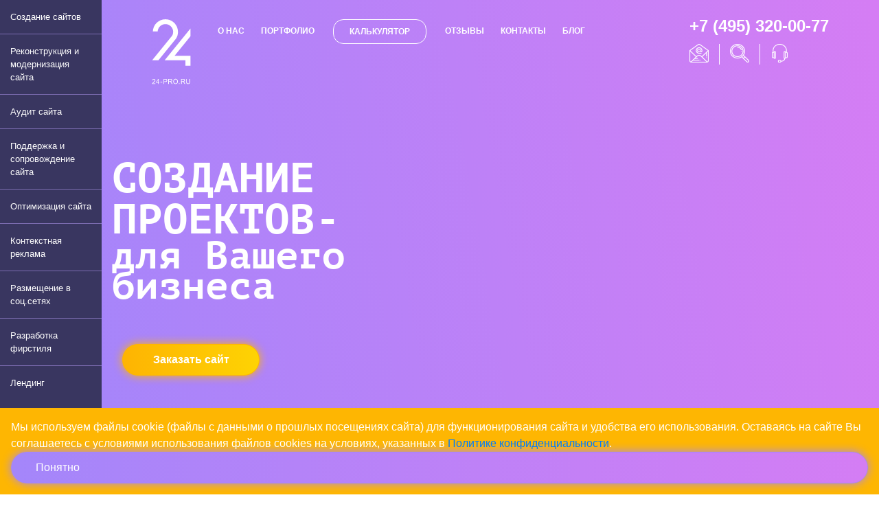

--- FILE ---
content_type: text/html; charset=UTF-8
request_url: https://24-pro.ru/adaptivnyj-lending
body_size: 8506
content:
<!doctype html>

<html lang="ru">

	<head>
		<meta charset="UTF-8">
		<title>Адаптивный лендинг пейдж (landing page) | Заказать в 24-pro</title>
		<meta http-equiv="x-ua-compatible" content="IE=edge">
		<meta name="viewport" content="width=device-width, initial-scale=1, maximum-scale=1, user-scalable=no">
		<meta name="format-detection" content="telephone=no">
		<meta name="format-detection" content="address=no">
		<link rel="stylesheet" href="https://use.fontawesome.com/releases/v5.7.2/css/all.css" integrity="sha384-fnmOCqbTlWIlj8LyTjo7mOUStjsKC4pOpQbqyi7RrhN7udi9RwhKkMHpvLbHG9Sr" crossorigin="anonymous">
		<link rel="icon" type="image/png" href="https://static.24-pro.ru/media/favicon.png">
		<link rel="stylesheet" href="/7d82ae94b777e36bde3ed090834f4b32.css" type="text/css">
		<meta name="theme-color" content="#000000">
		<meta name="msapplication-navbutton-color" content="#000000">
		<meta name="apple-mobile-web-app-status-bar-style" content="#000000">

		<meta name="copyright" lang="ru" content="24-pro"><meta name="author" content="24-pro"><meta name="description" content="Если вы решите заказать адаптивный лендинг пейдж, то лучше заказать его у профессионалов нашей команды. Почему? читайте на сайте."><meta name="keywords" content="лендинг, пейдж, создание, заказать, адаптивный, landing page">
		<meta property="og:title" content="Адаптивный лендинг" />
		<meta property="og:type" content="article" />
		<meta property="og:url" content="https://24-pro.ru/adaptivnyj-lending" />
		<meta property="og:image" content="/img/logo-dark.png" />
		<meta name='robots' content='max-image-preview:large' />
	<style>img:is([sizes="auto" i], [sizes^="auto," i]) { contain-intrinsic-size: 3000px 1500px }</style>
	<link rel='stylesheet' id='wp-block-library-css' href='https://24-pro.ru/wp-includes/css/dist/block-library/style.min.css' type='text/css' media='all' />
<style id='classic-theme-styles-inline-css' type='text/css'>
/*! This file is auto-generated */
.wp-block-button__link{color:#fff;background-color:#32373c;border-radius:9999px;box-shadow:none;text-decoration:none;padding:calc(.667em + 2px) calc(1.333em + 2px);font-size:1.125em}.wp-block-file__button{background:#32373c;color:#fff;text-decoration:none}
</style>
<style id='global-styles-inline-css' type='text/css'>
:root{--wp--preset--aspect-ratio--square: 1;--wp--preset--aspect-ratio--4-3: 4/3;--wp--preset--aspect-ratio--3-4: 3/4;--wp--preset--aspect-ratio--3-2: 3/2;--wp--preset--aspect-ratio--2-3: 2/3;--wp--preset--aspect-ratio--16-9: 16/9;--wp--preset--aspect-ratio--9-16: 9/16;--wp--preset--color--black: #000000;--wp--preset--color--cyan-bluish-gray: #abb8c3;--wp--preset--color--white: #ffffff;--wp--preset--color--pale-pink: #f78da7;--wp--preset--color--vivid-red: #cf2e2e;--wp--preset--color--luminous-vivid-orange: #ff6900;--wp--preset--color--luminous-vivid-amber: #fcb900;--wp--preset--color--light-green-cyan: #7bdcb5;--wp--preset--color--vivid-green-cyan: #00d084;--wp--preset--color--pale-cyan-blue: #8ed1fc;--wp--preset--color--vivid-cyan-blue: #0693e3;--wp--preset--color--vivid-purple: #9b51e0;--wp--preset--gradient--vivid-cyan-blue-to-vivid-purple: linear-gradient(135deg,rgba(6,147,227,1) 0%,rgb(155,81,224) 100%);--wp--preset--gradient--light-green-cyan-to-vivid-green-cyan: linear-gradient(135deg,rgb(122,220,180) 0%,rgb(0,208,130) 100%);--wp--preset--gradient--luminous-vivid-amber-to-luminous-vivid-orange: linear-gradient(135deg,rgba(252,185,0,1) 0%,rgba(255,105,0,1) 100%);--wp--preset--gradient--luminous-vivid-orange-to-vivid-red: linear-gradient(135deg,rgba(255,105,0,1) 0%,rgb(207,46,46) 100%);--wp--preset--gradient--very-light-gray-to-cyan-bluish-gray: linear-gradient(135deg,rgb(238,238,238) 0%,rgb(169,184,195) 100%);--wp--preset--gradient--cool-to-warm-spectrum: linear-gradient(135deg,rgb(74,234,220) 0%,rgb(151,120,209) 20%,rgb(207,42,186) 40%,rgb(238,44,130) 60%,rgb(251,105,98) 80%,rgb(254,248,76) 100%);--wp--preset--gradient--blush-light-purple: linear-gradient(135deg,rgb(255,206,236) 0%,rgb(152,150,240) 100%);--wp--preset--gradient--blush-bordeaux: linear-gradient(135deg,rgb(254,205,165) 0%,rgb(254,45,45) 50%,rgb(107,0,62) 100%);--wp--preset--gradient--luminous-dusk: linear-gradient(135deg,rgb(255,203,112) 0%,rgb(199,81,192) 50%,rgb(65,88,208) 100%);--wp--preset--gradient--pale-ocean: linear-gradient(135deg,rgb(255,245,203) 0%,rgb(182,227,212) 50%,rgb(51,167,181) 100%);--wp--preset--gradient--electric-grass: linear-gradient(135deg,rgb(202,248,128) 0%,rgb(113,206,126) 100%);--wp--preset--gradient--midnight: linear-gradient(135deg,rgb(2,3,129) 0%,rgb(40,116,252) 100%);--wp--preset--font-size--small: 13px;--wp--preset--font-size--medium: 20px;--wp--preset--font-size--large: 36px;--wp--preset--font-size--x-large: 42px;--wp--preset--spacing--20: 0.44rem;--wp--preset--spacing--30: 0.67rem;--wp--preset--spacing--40: 1rem;--wp--preset--spacing--50: 1.5rem;--wp--preset--spacing--60: 2.25rem;--wp--preset--spacing--70: 3.38rem;--wp--preset--spacing--80: 5.06rem;--wp--preset--shadow--natural: 6px 6px 9px rgba(0, 0, 0, 0.2);--wp--preset--shadow--deep: 12px 12px 50px rgba(0, 0, 0, 0.4);--wp--preset--shadow--sharp: 6px 6px 0px rgba(0, 0, 0, 0.2);--wp--preset--shadow--outlined: 6px 6px 0px -3px rgba(255, 255, 255, 1), 6px 6px rgba(0, 0, 0, 1);--wp--preset--shadow--crisp: 6px 6px 0px rgba(0, 0, 0, 1);}:where(.is-layout-flex){gap: 0.5em;}:where(.is-layout-grid){gap: 0.5em;}body .is-layout-flex{display: flex;}.is-layout-flex{flex-wrap: wrap;align-items: center;}.is-layout-flex > :is(*, div){margin: 0;}body .is-layout-grid{display: grid;}.is-layout-grid > :is(*, div){margin: 0;}:where(.wp-block-columns.is-layout-flex){gap: 2em;}:where(.wp-block-columns.is-layout-grid){gap: 2em;}:where(.wp-block-post-template.is-layout-flex){gap: 1.25em;}:where(.wp-block-post-template.is-layout-grid){gap: 1.25em;}.has-black-color{color: var(--wp--preset--color--black) !important;}.has-cyan-bluish-gray-color{color: var(--wp--preset--color--cyan-bluish-gray) !important;}.has-white-color{color: var(--wp--preset--color--white) !important;}.has-pale-pink-color{color: var(--wp--preset--color--pale-pink) !important;}.has-vivid-red-color{color: var(--wp--preset--color--vivid-red) !important;}.has-luminous-vivid-orange-color{color: var(--wp--preset--color--luminous-vivid-orange) !important;}.has-luminous-vivid-amber-color{color: var(--wp--preset--color--luminous-vivid-amber) !important;}.has-light-green-cyan-color{color: var(--wp--preset--color--light-green-cyan) !important;}.has-vivid-green-cyan-color{color: var(--wp--preset--color--vivid-green-cyan) !important;}.has-pale-cyan-blue-color{color: var(--wp--preset--color--pale-cyan-blue) !important;}.has-vivid-cyan-blue-color{color: var(--wp--preset--color--vivid-cyan-blue) !important;}.has-vivid-purple-color{color: var(--wp--preset--color--vivid-purple) !important;}.has-black-background-color{background-color: var(--wp--preset--color--black) !important;}.has-cyan-bluish-gray-background-color{background-color: var(--wp--preset--color--cyan-bluish-gray) !important;}.has-white-background-color{background-color: var(--wp--preset--color--white) !important;}.has-pale-pink-background-color{background-color: var(--wp--preset--color--pale-pink) !important;}.has-vivid-red-background-color{background-color: var(--wp--preset--color--vivid-red) !important;}.has-luminous-vivid-orange-background-color{background-color: var(--wp--preset--color--luminous-vivid-orange) !important;}.has-luminous-vivid-amber-background-color{background-color: var(--wp--preset--color--luminous-vivid-amber) !important;}.has-light-green-cyan-background-color{background-color: var(--wp--preset--color--light-green-cyan) !important;}.has-vivid-green-cyan-background-color{background-color: var(--wp--preset--color--vivid-green-cyan) !important;}.has-pale-cyan-blue-background-color{background-color: var(--wp--preset--color--pale-cyan-blue) !important;}.has-vivid-cyan-blue-background-color{background-color: var(--wp--preset--color--vivid-cyan-blue) !important;}.has-vivid-purple-background-color{background-color: var(--wp--preset--color--vivid-purple) !important;}.has-black-border-color{border-color: var(--wp--preset--color--black) !important;}.has-cyan-bluish-gray-border-color{border-color: var(--wp--preset--color--cyan-bluish-gray) !important;}.has-white-border-color{border-color: var(--wp--preset--color--white) !important;}.has-pale-pink-border-color{border-color: var(--wp--preset--color--pale-pink) !important;}.has-vivid-red-border-color{border-color: var(--wp--preset--color--vivid-red) !important;}.has-luminous-vivid-orange-border-color{border-color: var(--wp--preset--color--luminous-vivid-orange) !important;}.has-luminous-vivid-amber-border-color{border-color: var(--wp--preset--color--luminous-vivid-amber) !important;}.has-light-green-cyan-border-color{border-color: var(--wp--preset--color--light-green-cyan) !important;}.has-vivid-green-cyan-border-color{border-color: var(--wp--preset--color--vivid-green-cyan) !important;}.has-pale-cyan-blue-border-color{border-color: var(--wp--preset--color--pale-cyan-blue) !important;}.has-vivid-cyan-blue-border-color{border-color: var(--wp--preset--color--vivid-cyan-blue) !important;}.has-vivid-purple-border-color{border-color: var(--wp--preset--color--vivid-purple) !important;}.has-vivid-cyan-blue-to-vivid-purple-gradient-background{background: var(--wp--preset--gradient--vivid-cyan-blue-to-vivid-purple) !important;}.has-light-green-cyan-to-vivid-green-cyan-gradient-background{background: var(--wp--preset--gradient--light-green-cyan-to-vivid-green-cyan) !important;}.has-luminous-vivid-amber-to-luminous-vivid-orange-gradient-background{background: var(--wp--preset--gradient--luminous-vivid-amber-to-luminous-vivid-orange) !important;}.has-luminous-vivid-orange-to-vivid-red-gradient-background{background: var(--wp--preset--gradient--luminous-vivid-orange-to-vivid-red) !important;}.has-very-light-gray-to-cyan-bluish-gray-gradient-background{background: var(--wp--preset--gradient--very-light-gray-to-cyan-bluish-gray) !important;}.has-cool-to-warm-spectrum-gradient-background{background: var(--wp--preset--gradient--cool-to-warm-spectrum) !important;}.has-blush-light-purple-gradient-background{background: var(--wp--preset--gradient--blush-light-purple) !important;}.has-blush-bordeaux-gradient-background{background: var(--wp--preset--gradient--blush-bordeaux) !important;}.has-luminous-dusk-gradient-background{background: var(--wp--preset--gradient--luminous-dusk) !important;}.has-pale-ocean-gradient-background{background: var(--wp--preset--gradient--pale-ocean) !important;}.has-electric-grass-gradient-background{background: var(--wp--preset--gradient--electric-grass) !important;}.has-midnight-gradient-background{background: var(--wp--preset--gradient--midnight) !important;}.has-small-font-size{font-size: var(--wp--preset--font-size--small) !important;}.has-medium-font-size{font-size: var(--wp--preset--font-size--medium) !important;}.has-large-font-size{font-size: var(--wp--preset--font-size--large) !important;}.has-x-large-font-size{font-size: var(--wp--preset--font-size--x-large) !important;}
:where(.wp-block-post-template.is-layout-flex){gap: 1.25em;}:where(.wp-block-post-template.is-layout-grid){gap: 1.25em;}
:where(.wp-block-columns.is-layout-flex){gap: 2em;}:where(.wp-block-columns.is-layout-grid){gap: 2em;}
:root :where(.wp-block-pullquote){font-size: 1.5em;line-height: 1.6;}
</style>
<script type="text/javascript" src="https://24-pro.ru/data/themes/ThemeFrame/assets/lib/jquery/dist/full/jquery-3.3.1.min.js" id="jquery-js"></script>
<script type="text/javascript" src="https://24-pro.ru/data/themes/ThemeFrame/assets/lib/jquery.arcticmodal-0.3.min.js" id="arcticmodal-js"></script>
<script type="text/javascript" src="https://24-pro.ru/data/themes/ThemeFrame/assets/js/admin/mailer.scripts.js" id="mailer.scripts-js"></script>

	</head>
		<body class="wp-singular page-template-default page page-id-965 page-child parent-pageid-359 wp-theme-ThemeFrame">
			
	<header>
		<div class="header-body">
			<div class="container-fluid">
				<div class="header-top">
					<div class="row justify-content-between">
						<div class="col-lg-1 col-sm-1 logo">
							<a href="/"><img src="/img/logo.svg" alt=""></a>
						</div>
						<div class="col-lg-8 menu row align-items-center" itemscope itemtype="http://schema.org/SiteNavigationElement">
							<a href="/o-nas" itemprop="url">о нас</a>
							<a href="/portfolio" itemprop="url">портфолио</a>
							<a href="/kalkulyator-stoimosti-sajtov" class="bordered">калькулятор</a>
							<a href="/otzyvy" itemprop="url">отзывы</a>
							<a href="/kontakty" itemprop="url">контакты</a>
							<a href="/blog" itemprop="url">блог</a>
							<div class="contacts mob" itemscope itemtype="http://schema.org/PostalAddress">
								<a href="tel:+74953200077" class="tel" itemprop="telephone">+7 (495) 320-00-77</a>
								<div class="social row">
									<a class="modal-window" data-modal="default_feedback" href="javascript:void(0);"><span style="background-position:0 0"></span></a>
									<a class="modal-window" data-modal="search_modal" href="javascript:void(0);"><span style="background-position:0 -27px"></span></a>
									<a class="modal-window" data-modal="default_callback" href="javascript:void(0);"><span style="background-position:0 -54px"></span></a>
								</div>
							</div>
						</div>
						<div class="col-lg-3 col-sm-4 contacts" itemscope itemtype="http://schema.org/PostalAddress">
							<a href="tel:+74953200077" class="tel" itemprop="telephone">+7 (495) 320-00-77</a>
							<div class="social row">
								<a class="modal-window" data-modal="default_feedback" href="javascript:void(0);"><span style="background-position:0 0"></span></a>
								<a class="modal-window" data-modal="search_modal" href="javascript:void(0);"><span style="background-position:0 -27px"></span></a>
								<a class="modal-window" data-modal="default_callback" href="javascript:void(0);"><span style="background-position:0 -54px"></span></a>
							</div>
						</div>
						<a href="" class="toggle-menu"><span></span></a>
					</div>
				</div>
				<div class="header-top-copy" style="display:none"></div>
								<div class="row header-slider justify-content-center">
					<div class="container m-0 p-0">
						<div class="slider">
													<div>
								<div class="slide row align-items-center">
																													<div class="col-lg-5 col-md-12 slide__text">
																							<div class="title">
													<div>Создание проектов-</div><br>
для Вашего бизнеса												</div>
																																		<p><p></p>
</p>
																																		<a data-modal="default_feedback" href="javascript:void(0);" class="btn btn--orange btn--orange--gradient modal-window">Заказать сайт<span></span></a>																					</div>
										<div class="col-md-7 slide__img">
											<img src="https://24-pro.ru/data/uploads/2018/08/Perspective-Website-PSD-Mock-Up.png" alt="">
										</div>
																											</div>
							</div>
													</div>
					</div>
				</div>


							</div>
					</div>
		<div class="header-aside">
			<!-- <div class="title">Акции</div> -->
			<nav>
				<a href="/sozdanie-sajtov">Создание сайтов</a>
				<a href="/rekonstruktsiya-i-modernizatsiya-sajta">Реконструкция и модернизация сайта</a>
				<a href="/audit-sajta">Аудит сайта</a>
				<a href="/soprovozhdenie-sajta">Поддержка и сопровождение сайта</a>
				<a href="/optimizatsiya-sajta">Оптимизация сайта</a>
				<a href="/kontekstnaya-reklama">Контекстная реклама</a>
				<a href="/sotsialnye-seti">Размещение в соц.сетях</a>
				<a href="/razrabotka-firmennogo-stilya">Разработка фирстиля</a>
				<a href="/landing-page">Лендинг</a>
			</nav>
		</div>
	</header>
	<article>
	<ol class="breadcrumb container px-0" itemscope itemtype="http://schema.org/BreadcrumbList"><li class=""><a href="https://24-pro.ru"><span itemprop="name">Главная страница</span></a><span class="separator"> ⟩ </span><li class=""><a  href="https://24-pro.ru/landing-page" class=""><span itemprop="name">Landing page</span></a><span class="separator"> ⟩ </span><li class=""><span itemprop="itemListElement" itemscope itemtype="http://schema.org/ListItem" class="breadcrumb-active "><span itemprop="item"><span itemprop="name">Адаптивный лендинг</span></span></span></ol><!-- .breadcrumb -->			<div class="container">
				
				<div class="row my-4">
	        <h1 class="big">Адаптивный лендинг</h1>
	      </div>

				<div class="default-page-wrapper">

					<p>Совсем недавно при создании страниц лендинга на первое место владельцы и разработчики ставили функционал и дизайн, но с ростом количества пользователей мобильного интернета важным параметром оказывается адаптивность. Этот параметр позволяет интернет страницам адекватно отражаться на любых персональных мобильных устройствах. Само понятие «адаптивность» было введено в обиход Итаном Маркотом в 2012 году, и с тех пор создание адаптивного лендинга стало настоящим трендом.</p>
<h2>Как создаётся адаптивный Landing Page?</h2>
<p>Мобильную версию данных одностраничников можно сделать 2 способами:</p>
<ol>
<li>создание отдельной мобильной версии, на которую пользователь перенаправляется;</li>
<li>адаптация лендинга под разрешение и размеры любого экрана.</li>
</ol>
<p>Второй способ более прост и популярен. Для того чтобы создать качественный адаптивный лендинг пейдж, разработчик выполняет дизайн страницы в том варианте, который будет отражен на мобильном устройстве. Такой дизайн включает в себя элементы, характерные для мобильных — кнопки, иконки и др. Далее созданная версия верстается с помощью специальной сетки. При этом страница адаптируется под любые виды гаджетов — смартфоны, планшеты, нетбуки.</p>
<h2>Преимущества и недостатки адаптивного лендинга</h2>
<p>Данный процесс позволяет:</p>
<ul>
<li>увеличить количество пользователей;</li>
<li>увеличить их активность;</li>
<li>увеличить количество продаж;</li>
<li>поднять рейтинг сайта в Google, который лояльно относится к сайтам, корректно отражающимся на мобильном.</li>
</ul>
<p>Казалось бы, этих плюсов более чем достаточно, чтобы всем владельцам сайтов обратить на адаптивный лендинг пристальное внимание.</p>
<p>Однако у него есть и недостатки:</p>
<ul>
<li>в связи с малыми размерами экранов на мобильных устройствах при создании посадочных страниц приходиться жертвовать некоторыми элементами и контентом;</li>
<li>скорость загрузки страниц снижается — это связано с дополнительными кодами или скриптами, которые и делают их адаптивными;</li>
<li>поскольку при создании таких страниц используется более сложная адаптивная верстка, стоить это будет заказчику дороже.</li>
</ul>
<h2>Где можно заказать и купить адаптивный лендинг пейдж?</h2>
<p>Чтобы такая продающая страница принесла максимальную пользу, её разработку стоит доверить настоящим профессионалам, которые работают в нашей компании. Мы не только создаём готовый продукт, но и тестируем его эффективность, а также осуществляем техническую поддержку.</p>
<p>Если вы решите сделать адаптивный лендинг пейдж у нас, мы гарантируем вам:</p>
<ul>
<li>маркетинговое изучение ниши бизнеса: анализ спроса и предложения, конкурентов, целевой аудитории;</li>
<li>профессиональный маркетинговый подход к расстановке блоков и акцентов;</li>
<li>уникальный дизайн, качество которого превышает шаблонные варианты;</li>
<li>использование современных технологий: геотаргетинг, сплит-тестирование, параллакс, мультилендинг и анимационные JQuery эффекты;</li>
<li>качественный продающий контент.</li>
</ul>
<p>Наш профессиональный подход к работе сделают вашу лендинг страницу адаптивной, популярной и приносящей прибыль.</p>

				</div>
			</div>
			
	<footer>
				<div class="footer-bottom">
			<div class="container d-flex">
				<div class="row">
					<div class="col-md-3 col-sm-6 about" itemscope itemtype="http://schema.org/SiteNavigationElement">
						<div class="title">О компании</div>
						<a href="/o-nas" itemprop="url">О нас</a>
						<a href="/portfolio" itemprop="url">Портфолио</a>
						<a href="/kalkulyator-stoimosti-sajtov" itemprop="url">Калькулятор</a>
						<!-- <a href="" itemprop="url">Новости</a> -->
						<a href="/otzyvy" itemprop="url">Отзывы</a>
						<!-- <a href="" itemprop="url">Статьи</a> -->
						<a href="/kontakty" itemprop="url">Контакты</a>
						<!-- <a href="" itemprop="url">Вакансии</a> -->
						<!-- <a href="" itemprop="url">Бонусы и акции</a> -->
					</div>
					<div class="col-md-5 col-sm-6 uslugi" itemscope itemtype="http://schema.org/SiteNavigationElement">
						<div class="title">Услуги</div>
						<a href="/sozdanie-sajtov" itemprop="url">Создание сайта</a>
						<a href="/audit-sajta" itemprop="url">Аудит сайта</a>
						<a href="/soprovozhdenie-sajta" itemprop="url">Поддержка и сопровождение сайта</a>
						<a href="/optimizatsiya-sajta" itemprop="url">Оптимизация сайта</a>
						<a href="/kontekstnaya-reklama" itemprop="url">Контекстная реклама</a>
						<a href="/sotsialnye-seti" itemprop="url">Размещение в социальных сетях</a>
						<a href="/rekonstruktsiya-i-modernizatsiya-sajta" itemprop="url">Реконструкция и модернизация сайта</a>
						<a href="/razrabotka-firmennogo-stilya" itemprop="url">Разработка фирменного стиля</a>
					</div>
					<div class="col-md-4 col-sm-12 contacty" itemscope itemtype="http://schema.org/PostalAddress">
						<div class="title">Контактная информация</div>
						<a href="tel:+74953200077" class="tel" itemprop="telephone">+7 (495) 320-00-77</a>						<a href="mailto:info@24-pro.ru" class="email" itemprop="email">info@24-pro.ru</a>						
						<span class="uslugi"><a href="https://24-pro.ru/privacy-policy">Политика конфиденциальности</a></span>
						<span class="uslugi"><a href="https://24-pro.ru/soglasie-na-obrabotku-personalnyh-dannyh">Согласие на обработку персональных данных</a></span>
						
						<small>Уведомляем Вас, что Ваши персональные данные обрабатываются на сайте в целях его функционирования. В случае несогласия, просьба покинуть сайт.</small>
						<span class="openingHoursItem d-block">Пн-Пт: 09:00-18:00</span><span class="openingHoursItem d-block">Сб-Вс: Выходной</span>						Создание, оптимизация, продвижение сайтов<br>
						&copy; &laquo;24-pro&raquo; 2016 &ndash; 2026					</div>
				</div>
			</div>
		</div>
	</footer>

	<div class="scroll">
		<i class="fa fa-chevron-up" aria-hidden="true"></i>
	</div>

	<script src="//code.jivosite.com/widget.js" data-jv-id="GhAvQxLdlO" async></script>
	
	<script type="text/javascript" async > (function (d, w, c) { (w[c] = w[c] || []).push(function() { try { w.yaCounter39298390 = new Ya.Metrika({ id:39298390, clickmap:true, trackLinks:true, accurateTrackBounce:true, webvisor:true }); } catch(e) { } }); var n = d.getElementsByTagName("script")[0], s = d.createElement("script"), f = function () { n.parentNode.insertBefore(s, n); }; s.type = "text/javascript"; s.async = true; s.src = "https://mc.yandex.ru/metrika/watch.js"; if (w.opera == "[object Opera]") { d.addEventListener("DOMContentLoaded", f, false); } else { f(); } })(document, window, "yandex_metrika_callbacks"); </script> <noscript><div><img src="https://mc.yandex.ru/watch/39298390" style="position:absolute; left:-9999px;" alt="" /></div></noscript><script type="text/javascript" async>
							<!--
								document.write("<a href='//www.liveinternet.ru/click' "+"target=_blank><img src='//counter.yadro.ru/hit?t44.7;r"+escape(document.referrer)+((typeof(screen)=="undefined")?"":";s"+screen.width+"*"+screen.height+"*"+(screen.colorDepth?screen.colorDepth:screen.pixelDepth))+";u"+escape(document.URL)+";h"+escape(document.title.substring(0,80))+";"+Math.random()+"' alt='' title='LiveInternet' "+"border='0' width='31' height='31' style='display:none;'><\/a>")//
							-->
						</script><script type="speculationrules">
{"prefetch":[{"source":"document","where":{"and":[{"href_matches":"\/*"},{"not":{"href_matches":["\/wp-*.php","\/wp-admin\/*","\/data\/uploads\/*","\/data\/*","\/data\/plugins\/*","\/data\/themes\/ThemeFrame\/*","\/*\\?(.+)"]}},{"not":{"selector_matches":"a[rel~=\"nofollow\"]"}},{"not":{"selector_matches":".no-prefetch, .no-prefetch a"}}]},"eagerness":"conservative"}]}
</script>
		
		<div class="cookie-notifier-bar">
			<div class="contents">
				<span>Мы используем файлы cookie (файлы с данными о прошлых посещениях сайта) для функционирования сайта и удобства его использования. Оставаясь на сайте Вы соглашаетесь с условиями использования файлов cookies на условиях, указанных в <a href="https://24-pro.ru/privacy-policy" target="_blank">Политике конфиденциальности</a>.</span>
				<span id="accept-cookies">
					<span class="btn--purple--gradient btn--purple">Понятно</span>
				</span>
			</div>
		</div>		
		
		<script type="text/javascript" src="https://24-pro.ru/data/themes/ThemeFrame/assets/lib/select2/select2.min.js" id="select2-js"></script>
<script type="text/javascript" src="https://24-pro.ru/data/themes/ThemeFrame/assets/lib/sort-meuuri/web-animations.min.js" id="web-animations-js"></script>
<script type="text/javascript" src="https://24-pro.ru/data/themes/ThemeFrame/assets/lib/sort-meuuri/hammer.min.js" id="hammer-js"></script>
<script type="text/javascript" src="https://24-pro.ru/data/themes/ThemeFrame/assets/lib/sort-meuuri/muuri.min.js" id="muuri-js"></script>
<script type="text/javascript" src="https://24-pro.ru/data/themes/ThemeFrame/assets/lib/jquery.cookie.min.js" id="cookie-js"></script>
<script type="text/javascript" src="https://24-pro.ru/data/themes/ThemeFrame/assets/lib/jquery.maskedinput/dist/jquery.maskedinput.min.js" id="masked-input-js"></script>
<script type="text/javascript" src="https://24-pro.ru/data/themes/ThemeFrame/assets/lib/slick/slick.min.js" id="slick-js"></script>
<script type="text/javascript" src="https://24-pro.ru/data/themes/ThemeFrame/assets/lib/swipebox-master/src/js/jquery.swipebox.min.js" id="swipebox-js"></script>
<script type="text/javascript" src="https://24-pro.ru/data/themes/ThemeFrame/assets/lib/fancybox-master/dist/jquery.fancybox.min.js" id="fancybox-js"></script>
<script type="text/javascript" src="https://24-pro.ru/data/themes/ThemeFrame/assets/lib/jquery.animateNumber.min.js" id="animate-number-js"></script>
<script type="text/javascript" src="https://24-pro.ru/data/themes/ThemeFrame/assets/lib/jquery.spincrement.min.js" id="spincrement-js"></script>
<script type="text/javascript" src="https://24-pro.ru/data/themes/ThemeFrame/assets/lib/WOW-master/dist/wow.min.js" id="wow-js"></script>
<script type="text/javascript" src="https://24-pro.ru/data/themes/ThemeFrame/assets/js/frontend/scripts.js" id="scripts-js"></script>
<script type="text/javascript" src="https://24-pro.ru/data/themes/ThemeFrame/assets/js/frontend/app.js" id="app-js"></script>

	</body>
</html>


--- FILE ---
content_type: text/css
request_url: https://24-pro.ru/7d82ae94b777e36bde3ed090834f4b32.css
body_size: 71431
content:
.fa{display:inline-block;font:normal normal normal 14px/1 FontAwesome;font-size:inherit;text-rendering:auto;-webkit-font-smoothing:antialiased;-moz-osx-font-smoothing:grayscale}.fa-lg{font-size:1.33333333em;line-height:.75em;vertical-align:-15%}.fa-2x{font-size:2em}.fa-3x{font-size:3em}.fa-4x{font-size:4em}.fa-5x{font-size:5em}.fa-fw{width:1.28571429em;text-align:center}.fa-ul{padding-left:0;margin-left:2.14285714em;list-style-type:none}.fa-ul>li{position:relative}.fa-li{position:absolute;left:-2.14285714em;width:2.14285714em;top:.14285714em;text-align:center}.fa-li.fa-lg{left:-1.85714286em}.fa-border{padding:.2em .25em .15em;border:solid .08em #eee;border-radius:.1em}.fa-pull-left{float:left}.fa-pull-right{float:right}.fa.fa-pull-left{margin-right:.3em}.fa.fa-pull-right{margin-left:.3em}.pull-right{float:right}.pull-left{float:left}.fa.pull-left{margin-right:.3em}.fa.pull-right{margin-left:.3em}.fa-spin{-webkit-animation:fa-spin 2s infinite linear;animation:fa-spin 2s infinite linear}.fa-pulse{-webkit-animation:fa-spin 1s infinite steps(8);animation:fa-spin 1s infinite steps(8)}@-webkit-keyframes fa-spin{0%{-webkit-transform:rotate(0deg);transform:rotate(0deg)}100%{-webkit-transform:rotate(359deg);transform:rotate(359deg)}}@keyframes fa-spin{0%{-webkit-transform:rotate(0deg);transform:rotate(0deg)}100%{-webkit-transform:rotate(359deg);transform:rotate(359deg)}}.fa-rotate-90{-ms-filter:"progid:DXImageTransform.Microsoft.BasicImage(rotation=1)";-webkit-transform:rotate(90deg);-ms-transform:rotate(90deg);transform:rotate(90deg)}.fa-rotate-180{-ms-filter:"progid:DXImageTransform.Microsoft.BasicImage(rotation=2)";-webkit-transform:rotate(180deg);-ms-transform:rotate(180deg);transform:rotate(180deg)}.fa-rotate-270{-ms-filter:"progid:DXImageTransform.Microsoft.BasicImage(rotation=3)";-webkit-transform:rotate(270deg);-ms-transform:rotate(270deg);transform:rotate(270deg)}.fa-flip-horizontal{-ms-filter:"progid:DXImageTransform.Microsoft.BasicImage(rotation=0, mirror=1)";-webkit-transform:scale(-1, 1);-ms-transform:scale(-1, 1);transform:scale(-1, 1)}.fa-flip-vertical{-ms-filter:"progid:DXImageTransform.Microsoft.BasicImage(rotation=2, mirror=1)";-webkit-transform:scale(1, -1);-ms-transform:scale(1, -1);transform:scale(1, -1)}:root .fa-rotate-90,:root .fa-rotate-180,:root .fa-rotate-270,:root .fa-flip-horizontal,:root .fa-flip-vertical{filter:none}.fa-stack{position:relative;display:inline-block;width:2em;height:2em;line-height:2em;vertical-align:middle}.fa-stack-1x,.fa-stack-2x{position:absolute;left:0;width:100%;text-align:center}.fa-stack-1x{line-height:inherit}.fa-stack-2x{font-size:2em}.fa-inverse{color:#fff}.fa-glass:before{content:"\f000"}.fa-music:before{content:"\f001"}.fa-search:before{content:"\f002"}.fa-envelope-o:before{content:"\f003"}.fa-heart:before{content:"\f004"}.fa-star:before{content:"\f005"}.fa-star-o:before{content:"\f006"}.fa-user:before{content:"\f007"}.fa-film:before{content:"\f008"}.fa-th-large:before{content:"\f009"}.fa-th:before{content:"\f00a"}.fa-th-list:before{content:"\f00b"}.fa-check:before{content:"\f00c"}.fa-remove:before,.fa-close:before,.fa-times:before{content:"\f00d"}.fa-search-plus:before{content:"\f00e"}.fa-search-minus:before{content:"\f010"}.fa-power-off:before{content:"\f011"}.fa-signal:before{content:"\f012"}.fa-gear:before,.fa-cog:before{content:"\f013"}.fa-trash-o:before{content:"\f014"}.fa-home:before{content:"\f015"}.fa-file-o:before{content:"\f016"}.fa-clock-o:before{content:"\f017"}.fa-road:before{content:"\f018"}.fa-download:before{content:"\f019"}.fa-arrow-circle-o-down:before{content:"\f01a"}.fa-arrow-circle-o-up:before{content:"\f01b"}.fa-inbox:before{content:"\f01c"}.fa-play-circle-o:before{content:"\f01d"}.fa-rotate-right:before,.fa-repeat:before{content:"\f01e"}.fa-refresh:before{content:"\f021"}.fa-list-alt:before{content:"\f022"}.fa-lock:before{content:"\f023"}.fa-flag:before{content:"\f024"}.fa-headphones:before{content:"\f025"}.fa-volume-off:before{content:"\f026"}.fa-volume-down:before{content:"\f027"}.fa-volume-up:before{content:"\f028"}.fa-qrcode:before{content:"\f029"}.fa-barcode:before{content:"\f02a"}.fa-tag:before{content:"\f02b"}.fa-tags:before{content:"\f02c"}.fa-book:before{content:"\f02d"}.fa-bookmark:before{content:"\f02e"}.fa-print:before{content:"\f02f"}.fa-camera:before{content:"\f030"}.fa-font:before{content:"\f031"}.fa-bold:before{content:"\f032"}.fa-italic:before{content:"\f033"}.fa-text-height:before{content:"\f034"}.fa-text-width:before{content:"\f035"}.fa-align-left:before{content:"\f036"}.fa-align-center:before{content:"\f037"}.fa-align-right:before{content:"\f038"}.fa-align-justify:before{content:"\f039"}.fa-list:before{content:"\f03a"}.fa-dedent:before,.fa-outdent:before{content:"\f03b"}.fa-indent:before{content:"\f03c"}.fa-video-camera:before{content:"\f03d"}.fa-photo:before,.fa-image:before,.fa-picture-o:before{content:"\f03e"}.fa-pencil:before{content:"\f040"}.fa-map-marker:before{content:"\f041"}.fa-adjust:before{content:"\f042"}.fa-tint:before{content:"\f043"}.fa-edit:before,.fa-pencil-square-o:before{content:"\f044"}.fa-share-square-o:before{content:"\f045"}.fa-check-square-o:before{content:"\f046"}.fa-arrows:before{content:"\f047"}.fa-step-backward:before{content:"\f048"}.fa-fast-backward:before{content:"\f049"}.fa-backward:before{content:"\f04a"}.fa-play:before{content:"\f04b"}.fa-pause:before{content:"\f04c"}.fa-stop:before{content:"\f04d"}.fa-forward:before{content:"\f04e"}.fa-fast-forward:before{content:"\f050"}.fa-step-forward:before{content:"\f051"}.fa-eject:before{content:"\f052"}.fa-chevron-left:before{content:"\f053"}.fa-chevron-right:before{content:"\f054"}.fa-plus-circle:before{content:"\f055"}.fa-minus-circle:before{content:"\f056"}.fa-times-circle:before{content:"\f057"}.fa-check-circle:before{content:"\f058"}.fa-question-circle:before{content:"\f059"}.fa-info-circle:before{content:"\f05a"}.fa-crosshairs:before{content:"\f05b"}.fa-times-circle-o:before{content:"\f05c"}.fa-check-circle-o:before{content:"\f05d"}.fa-ban:before{content:"\f05e"}.fa-arrow-left:before{content:"\f060"}.fa-arrow-right:before{content:"\f061"}.fa-arrow-up:before{content:"\f062"}.fa-arrow-down:before{content:"\f063"}.fa-mail-forward:before,.fa-share:before{content:"\f064"}.fa-expand:before{content:"\f065"}.fa-compress:before{content:"\f066"}.fa-plus:before{content:"\f067"}.fa-minus:before{content:"\f068"}.fa-asterisk:before{content:"\f069"}.fa-exclamation-circle:before{content:"\f06a"}.fa-gift:before{content:"\f06b"}.fa-leaf:before{content:"\f06c"}.fa-fire:before{content:"\f06d"}.fa-eye:before{content:"\f06e"}.fa-eye-slash:before{content:"\f070"}.fa-warning:before,.fa-exclamation-triangle:before{content:"\f071"}.fa-plane:before{content:"\f072"}.fa-calendar:before{content:"\f073"}.fa-random:before{content:"\f074"}.fa-comment:before{content:"\f075"}.fa-magnet:before{content:"\f076"}.fa-chevron-up:before{content:"\f077"}.fa-chevron-down:before{content:"\f078"}.fa-retweet:before{content:"\f079"}.fa-shopping-cart:before{content:"\f07a"}.fa-folder:before{content:"\f07b"}.fa-folder-open:before{content:"\f07c"}.fa-arrows-v:before{content:"\f07d"}.fa-arrows-h:before{content:"\f07e"}.fa-bar-chart-o:before,.fa-bar-chart:before{content:"\f080"}.fa-twitter-square:before{content:"\f081"}.fa-facebook-square:before{content:"\f082"}.fa-camera-retro:before{content:"\f083"}.fa-key:before{content:"\f084"}.fa-gears:before,.fa-cogs:before{content:"\f085"}.fa-comments:before{content:"\f086"}.fa-thumbs-o-up:before{content:"\f087"}.fa-thumbs-o-down:before{content:"\f088"}.fa-star-half:before{content:"\f089"}.fa-heart-o:before{content:"\f08a"}.fa-sign-out:before{content:"\f08b"}.fa-linkedin-square:before{content:"\f08c"}.fa-thumb-tack:before{content:"\f08d"}.fa-external-link:before{content:"\f08e"}.fa-sign-in:before{content:"\f090"}.fa-trophy:before{content:"\f091"}.fa-github-square:before{content:"\f092"}.fa-upload:before{content:"\f093"}.fa-lemon-o:before{content:"\f094"}.fa-phone:before{content:"\f095"}.fa-square-o:before{content:"\f096"}.fa-bookmark-o:before{content:"\f097"}.fa-phone-square:before{content:"\f098"}.fa-twitter:before{content:"\f099"}.fa-facebook-f:before,.fa-facebook:before{content:"\f09a"}.fa-github:before{content:"\f09b"}.fa-unlock:before{content:"\f09c"}.fa-credit-card:before{content:"\f09d"}.fa-feed:before,.fa-rss:before{content:"\f09e"}.fa-hdd-o:before{content:"\f0a0"}.fa-bullhorn:before{content:"\f0a1"}.fa-bell:before{content:"\f0f3"}.fa-certificate:before{content:"\f0a3"}.fa-hand-o-right:before{content:"\f0a4"}.fa-hand-o-left:before{content:"\f0a5"}.fa-hand-o-up:before{content:"\f0a6"}.fa-hand-o-down:before{content:"\f0a7"}.fa-arrow-circle-left:before{content:"\f0a8"}.fa-arrow-circle-right:before{content:"\f0a9"}.fa-arrow-circle-up:before{content:"\f0aa"}.fa-arrow-circle-down:before{content:"\f0ab"}.fa-globe:before{content:"\f0ac"}.fa-wrench:before{content:"\f0ad"}.fa-tasks:before{content:"\f0ae"}.fa-filter:before{content:"\f0b0"}.fa-briefcase:before{content:"\f0b1"}.fa-arrows-alt:before{content:"\f0b2"}.fa-group:before,.fa-users:before{content:"\f0c0"}.fa-chain:before,.fa-link:before{content:"\f0c1"}.fa-cloud:before{content:"\f0c2"}.fa-flask:before{content:"\f0c3"}.fa-cut:before,.fa-scissors:before{content:"\f0c4"}.fa-copy:before,.fa-files-o:before{content:"\f0c5"}.fa-paperclip:before{content:"\f0c6"}.fa-save:before,.fa-floppy-o:before{content:"\f0c7"}.fa-square:before{content:"\f0c8"}.fa-navicon:before,.fa-reorder:before,.fa-bars:before{content:"\f0c9"}.fa-list-ul:before{content:"\f0ca"}.fa-list-ol:before{content:"\f0cb"}.fa-strikethrough:before{content:"\f0cc"}.fa-underline:before{content:"\f0cd"}.fa-table:before{content:"\f0ce"}.fa-magic:before{content:"\f0d0"}.fa-truck:before{content:"\f0d1"}.fa-pinterest:before{content:"\f0d2"}.fa-pinterest-square:before{content:"\f0d3"}.fa-google-plus-square:before{content:"\f0d4"}.fa-google-plus:before{content:"\f0d5"}.fa-money:before{content:"\f0d6"}.fa-caret-down:before{content:"\f0d7"}.fa-caret-up:before{content:"\f0d8"}.fa-caret-left:before{content:"\f0d9"}.fa-caret-right:before{content:"\f0da"}.fa-columns:before{content:"\f0db"}.fa-unsorted:before,.fa-sort:before{content:"\f0dc"}.fa-sort-down:before,.fa-sort-desc:before{content:"\f0dd"}.fa-sort-up:before,.fa-sort-asc:before{content:"\f0de"}.fa-envelope:before{content:"\f0e0"}.fa-linkedin:before{content:"\f0e1"}.fa-rotate-left:before,.fa-undo:before{content:"\f0e2"}.fa-legal:before,.fa-gavel:before{content:"\f0e3"}.fa-dashboard:before,.fa-tachometer:before{content:"\f0e4"}.fa-comment-o:before{content:"\f0e5"}.fa-comments-o:before{content:"\f0e6"}.fa-flash:before,.fa-bolt:before{content:"\f0e7"}.fa-sitemap:before{content:"\f0e8"}.fa-umbrella:before{content:"\f0e9"}.fa-paste:before,.fa-clipboard:before{content:"\f0ea"}.fa-lightbulb-o:before{content:"\f0eb"}.fa-exchange:before{content:"\f0ec"}.fa-cloud-download:before{content:"\f0ed"}.fa-cloud-upload:before{content:"\f0ee"}.fa-user-md:before{content:"\f0f0"}.fa-stethoscope:before{content:"\f0f1"}.fa-suitcase:before{content:"\f0f2"}.fa-bell-o:before{content:"\f0a2"}.fa-coffee:before{content:"\f0f4"}.fa-cutlery:before{content:"\f0f5"}.fa-file-text-o:before{content:"\f0f6"}.fa-building-o:before{content:"\f0f7"}.fa-hospital-o:before{content:"\f0f8"}.fa-ambulance:before{content:"\f0f9"}.fa-medkit:before{content:"\f0fa"}.fa-fighter-jet:before{content:"\f0fb"}.fa-beer:before{content:"\f0fc"}.fa-h-square:before{content:"\f0fd"}.fa-plus-square:before{content:"\f0fe"}.fa-angle-double-left:before{content:"\f100"}.fa-angle-double-right:before{content:"\f101"}.fa-angle-double-up:before{content:"\f102"}.fa-angle-double-down:before{content:"\f103"}.fa-angle-left:before{content:"\f104"}.fa-angle-right:before{content:"\f105"}.fa-angle-up:before{content:"\f106"}.fa-angle-down:before{content:"\f107"}.fa-desktop:before{content:"\f108"}.fa-laptop:before{content:"\f109"}.fa-tablet:before{content:"\f10a"}.fa-mobile-phone:before,.fa-mobile:before{content:"\f10b"}.fa-circle-o:before{content:"\f10c"}.fa-quote-left:before{content:"\f10d"}.fa-quote-right:before{content:"\f10e"}.fa-spinner:before{content:"\f110"}.fa-circle:before{content:"\f111"}.fa-mail-reply:before,.fa-reply:before{content:"\f112"}.fa-github-alt:before{content:"\f113"}.fa-folder-o:before{content:"\f114"}.fa-folder-open-o:before{content:"\f115"}.fa-smile-o:before{content:"\f118"}.fa-frown-o:before{content:"\f119"}.fa-meh-o:before{content:"\f11a"}.fa-gamepad:before{content:"\f11b"}.fa-keyboard-o:before{content:"\f11c"}.fa-flag-o:before{content:"\f11d"}.fa-flag-checkered:before{content:"\f11e"}.fa-terminal:before{content:"\f120"}.fa-code:before{content:"\f121"}.fa-mail-reply-all:before,.fa-reply-all:before{content:"\f122"}.fa-star-half-empty:before,.fa-star-half-full:before,.fa-star-half-o:before{content:"\f123"}.fa-location-arrow:before{content:"\f124"}.fa-crop:before{content:"\f125"}.fa-code-fork:before{content:"\f126"}.fa-unlink:before,.fa-chain-broken:before{content:"\f127"}.fa-question:before{content:"\f128"}.fa-info:before{content:"\f129"}.fa-exclamation:before{content:"\f12a"}.fa-superscript:before{content:"\f12b"}.fa-subscript:before{content:"\f12c"}.fa-eraser:before{content:"\f12d"}.fa-puzzle-piece:before{content:"\f12e"}.fa-microphone:before{content:"\f130"}.fa-microphone-slash:before{content:"\f131"}.fa-shield:before{content:"\f132"}.fa-calendar-o:before{content:"\f133"}.fa-fire-extinguisher:before{content:"\f134"}.fa-rocket:before{content:"\f135"}.fa-maxcdn:before{content:"\f136"}.fa-chevron-circle-left:before{content:"\f137"}.fa-chevron-circle-right:before{content:"\f138"}.fa-chevron-circle-up:before{content:"\f139"}.fa-chevron-circle-down:before{content:"\f13a"}.fa-html5:before{content:"\f13b"}.fa-css3:before{content:"\f13c"}.fa-anchor:before{content:"\f13d"}.fa-unlock-alt:before{content:"\f13e"}.fa-bullseye:before{content:"\f140"}.fa-ellipsis-h:before{content:"\f141"}.fa-ellipsis-v:before{content:"\f142"}.fa-rss-square:before{content:"\f143"}.fa-play-circle:before{content:"\f144"}.fa-ticket:before{content:"\f145"}.fa-minus-square:before{content:"\f146"}.fa-minus-square-o:before{content:"\f147"}.fa-level-up:before{content:"\f148"}.fa-level-down:before{content:"\f149"}.fa-check-square:before{content:"\f14a"}.fa-pencil-square:before{content:"\f14b"}.fa-external-link-square:before{content:"\f14c"}.fa-share-square:before{content:"\f14d"}.fa-compass:before{content:"\f14e"}.fa-toggle-down:before,.fa-caret-square-o-down:before{content:"\f150"}.fa-toggle-up:before,.fa-caret-square-o-up:before{content:"\f151"}.fa-toggle-right:before,.fa-caret-square-o-right:before{content:"\f152"}.fa-euro:before,.fa-eur:before{content:"\f153"}.fa-gbp:before{content:"\f154"}.fa-dollar:before,.fa-usd:before{content:"\f155"}.fa-rupee:before,.fa-inr:before{content:"\f156"}.fa-cny:before,.fa-rmb:before,.fa-yen:before,.fa-jpy:before{content:"\f157"}.fa-ruble:before,.fa-rouble:before,.fa-rub:before{content:"\f158"}.fa-won:before,.fa-krw:before{content:"\f159"}.fa-bitcoin:before,.fa-btc:before{content:"\f15a"}.fa-file:before{content:"\f15b"}.fa-file-text:before{content:"\f15c"}.fa-sort-alpha-asc:before{content:"\f15d"}.fa-sort-alpha-desc:before{content:"\f15e"}.fa-sort-amount-asc:before{content:"\f160"}.fa-sort-amount-desc:before{content:"\f161"}.fa-sort-numeric-asc:before{content:"\f162"}.fa-sort-numeric-desc:before{content:"\f163"}.fa-thumbs-up:before{content:"\f164"}.fa-thumbs-down:before{content:"\f165"}.fa-youtube-square:before{content:"\f166"}.fa-youtube:before{content:"\f167"}.fa-xing:before{content:"\f168"}.fa-xing-square:before{content:"\f169"}.fa-youtube-play:before{content:"\f16a"}.fa-dropbox:before{content:"\f16b"}.fa-stack-overflow:before{content:"\f16c"}.fa-instagram:before{content:"\f16d"}.fa-flickr:before{content:"\f16e"}.fa-adn:before{content:"\f170"}.fa-bitbucket:before{content:"\f171"}.fa-bitbucket-square:before{content:"\f172"}.fa-tumblr:before{content:"\f173"}.fa-tumblr-square:before{content:"\f174"}.fa-long-arrow-down:before{content:"\f175"}.fa-long-arrow-up:before{content:"\f176"}.fa-long-arrow-left:before{content:"\f177"}.fa-long-arrow-right:before{content:"\f178"}.fa-apple:before{content:"\f179"}.fa-windows:before{content:"\f17a"}.fa-android:before{content:"\f17b"}.fa-linux:before{content:"\f17c"}.fa-dribbble:before{content:"\f17d"}.fa-skype:before{content:"\f17e"}.fa-foursquare:before{content:"\f180"}.fa-trello:before{content:"\f181"}.fa-female:before{content:"\f182"}.fa-male:before{content:"\f183"}.fa-gittip:before,.fa-gratipay:before{content:"\f184"}.fa-sun-o:before{content:"\f185"}.fa-moon-o:before{content:"\f186"}.fa-archive:before{content:"\f187"}.fa-bug:before{content:"\f188"}.fa-vk:before{content:"\f189"}.fa-weibo:before{content:"\f18a"}.fa-renren:before{content:"\f18b"}.fa-pagelines:before{content:"\f18c"}.fa-stack-exchange:before{content:"\f18d"}.fa-arrow-circle-o-right:before{content:"\f18e"}.fa-arrow-circle-o-left:before{content:"\f190"}.fa-toggle-left:before,.fa-caret-square-o-left:before{content:"\f191"}.fa-dot-circle-o:before{content:"\f192"}.fa-wheelchair:before{content:"\f193"}.fa-vimeo-square:before{content:"\f194"}.fa-turkish-lira:before,.fa-try:before{content:"\f195"}.fa-plus-square-o:before{content:"\f196"}.fa-space-shuttle:before{content:"\f197"}.fa-slack:before{content:"\f198"}.fa-envelope-square:before{content:"\f199"}.fa-wordpress:before{content:"\f19a"}.fa-openid:before{content:"\f19b"}.fa-institution:before,.fa-bank:before,.fa-university:before{content:"\f19c"}.fa-mortar-board:before,.fa-graduation-cap:before{content:"\f19d"}.fa-yahoo:before{content:"\f19e"}.fa-google:before{content:"\f1a0"}.fa-reddit:before{content:"\f1a1"}.fa-reddit-square:before{content:"\f1a2"}.fa-stumbleupon-circle:before{content:"\f1a3"}.fa-stumbleupon:before{content:"\f1a4"}.fa-delicious:before{content:"\f1a5"}.fa-digg:before{content:"\f1a6"}.fa-pied-piper-pp:before{content:"\f1a7"}.fa-pied-piper-alt:before{content:"\f1a8"}.fa-drupal:before{content:"\f1a9"}.fa-joomla:before{content:"\f1aa"}.fa-language:before{content:"\f1ab"}.fa-fax:before{content:"\f1ac"}.fa-building:before{content:"\f1ad"}.fa-child:before{content:"\f1ae"}.fa-paw:before{content:"\f1b0"}.fa-spoon:before{content:"\f1b1"}.fa-cube:before{content:"\f1b2"}.fa-cubes:before{content:"\f1b3"}.fa-behance:before{content:"\f1b4"}.fa-behance-square:before{content:"\f1b5"}.fa-steam:before{content:"\f1b6"}.fa-steam-square:before{content:"\f1b7"}.fa-recycle:before{content:"\f1b8"}.fa-automobile:before,.fa-car:before{content:"\f1b9"}.fa-cab:before,.fa-taxi:before{content:"\f1ba"}.fa-tree:before{content:"\f1bb"}.fa-spotify:before{content:"\f1bc"}.fa-deviantart:before{content:"\f1bd"}.fa-soundcloud:before{content:"\f1be"}.fa-database:before{content:"\f1c0"}.fa-file-pdf-o:before{content:"\f1c1"}.fa-file-word-o:before{content:"\f1c2"}.fa-file-excel-o:before{content:"\f1c3"}.fa-file-powerpoint-o:before{content:"\f1c4"}.fa-file-photo-o:before,.fa-file-picture-o:before,.fa-file-image-o:before{content:"\f1c5"}.fa-file-zip-o:before,.fa-file-archive-o:before{content:"\f1c6"}.fa-file-sound-o:before,.fa-file-audio-o:before{content:"\f1c7"}.fa-file-movie-o:before,.fa-file-video-o:before{content:"\f1c8"}.fa-file-code-o:before{content:"\f1c9"}.fa-vine:before{content:"\f1ca"}.fa-codepen:before{content:"\f1cb"}.fa-jsfiddle:before{content:"\f1cc"}.fa-life-bouy:before,.fa-life-buoy:before,.fa-life-saver:before,.fa-support:before,.fa-life-ring:before{content:"\f1cd"}.fa-circle-o-notch:before{content:"\f1ce"}.fa-ra:before,.fa-resistance:before,.fa-rebel:before{content:"\f1d0"}.fa-ge:before,.fa-empire:before{content:"\f1d1"}.fa-git-square:before{content:"\f1d2"}.fa-git:before{content:"\f1d3"}.fa-y-combinator-square:before,.fa-yc-square:before,.fa-hacker-news:before{content:"\f1d4"}.fa-tencent-weibo:before{content:"\f1d5"}.fa-qq:before{content:"\f1d6"}.fa-wechat:before,.fa-weixin:before{content:"\f1d7"}.fa-send:before,.fa-paper-plane:before{content:"\f1d8"}.fa-send-o:before,.fa-paper-plane-o:before{content:"\f1d9"}.fa-history:before{content:"\f1da"}.fa-circle-thin:before{content:"\f1db"}.fa-header:before{content:"\f1dc"}.fa-paragraph:before{content:"\f1dd"}.fa-sliders:before{content:"\f1de"}.fa-share-alt:before{content:"\f1e0"}.fa-share-alt-square:before{content:"\f1e1"}.fa-bomb:before{content:"\f1e2"}.fa-soccer-ball-o:before,.fa-futbol-o:before{content:"\f1e3"}.fa-tty:before{content:"\f1e4"}.fa-binoculars:before{content:"\f1e5"}.fa-plug:before{content:"\f1e6"}.fa-slideshare:before{content:"\f1e7"}.fa-twitch:before{content:"\f1e8"}.fa-yelp:before{content:"\f1e9"}.fa-newspaper-o:before{content:"\f1ea"}.fa-wifi:before{content:"\f1eb"}.fa-calculator:before{content:"\f1ec"}.fa-paypal:before{content:"\f1ed"}.fa-google-wallet:before{content:"\f1ee"}.fa-cc-visa:before{content:"\f1f0"}.fa-cc-mastercard:before{content:"\f1f1"}.fa-cc-discover:before{content:"\f1f2"}.fa-cc-amex:before{content:"\f1f3"}.fa-cc-paypal:before{content:"\f1f4"}.fa-cc-stripe:before{content:"\f1f5"}.fa-bell-slash:before{content:"\f1f6"}.fa-bell-slash-o:before{content:"\f1f7"}.fa-trash:before{content:"\f1f8"}.fa-copyright:before{content:"\f1f9"}.fa-at:before{content:"\f1fa"}.fa-eyedropper:before{content:"\f1fb"}.fa-paint-brush:before{content:"\f1fc"}.fa-birthday-cake:before{content:"\f1fd"}.fa-area-chart:before{content:"\f1fe"}.fa-pie-chart:before{content:"\f200"}.fa-line-chart:before{content:"\f201"}.fa-lastfm:before{content:"\f202"}.fa-lastfm-square:before{content:"\f203"}.fa-toggle-off:before{content:"\f204"}.fa-toggle-on:before{content:"\f205"}.fa-bicycle:before{content:"\f206"}.fa-bus:before{content:"\f207"}.fa-ioxhost:before{content:"\f208"}.fa-angellist:before{content:"\f209"}.fa-cc:before{content:"\f20a"}.fa-shekel:before,.fa-sheqel:before,.fa-ils:before{content:"\f20b"}.fa-meanpath:before{content:"\f20c"}.fa-buysellads:before{content:"\f20d"}.fa-connectdevelop:before{content:"\f20e"}.fa-dashcube:before{content:"\f210"}.fa-forumbee:before{content:"\f211"}.fa-leanpub:before{content:"\f212"}.fa-sellsy:before{content:"\f213"}.fa-shirtsinbulk:before{content:"\f214"}.fa-simplybuilt:before{content:"\f215"}.fa-skyatlas:before{content:"\f216"}.fa-cart-plus:before{content:"\f217"}.fa-cart-arrow-down:before{content:"\f218"}.fa-diamond:before{content:"\f219"}.fa-ship:before{content:"\f21a"}.fa-user-secret:before{content:"\f21b"}.fa-motorcycle:before{content:"\f21c"}.fa-street-view:before{content:"\f21d"}.fa-heartbeat:before{content:"\f21e"}.fa-venus:before{content:"\f221"}.fa-mars:before{content:"\f222"}.fa-mercury:before{content:"\f223"}.fa-intersex:before,.fa-transgender:before{content:"\f224"}.fa-transgender-alt:before{content:"\f225"}.fa-venus-double:before{content:"\f226"}.fa-mars-double:before{content:"\f227"}.fa-venus-mars:before{content:"\f228"}.fa-mars-stroke:before{content:"\f229"}.fa-mars-stroke-v:before{content:"\f22a"}.fa-mars-stroke-h:before{content:"\f22b"}.fa-neuter:before{content:"\f22c"}.fa-genderless:before{content:"\f22d"}.fa-facebook-official:before{content:"\f230"}.fa-pinterest-p:before{content:"\f231"}.fa-whatsapp:before{content:"\f232"}.fa-server:before{content:"\f233"}.fa-user-plus:before{content:"\f234"}.fa-user-times:before{content:"\f235"}.fa-hotel:before,.fa-bed:before{content:"\f236"}.fa-viacoin:before{content:"\f237"}.fa-train:before{content:"\f238"}.fa-subway:before{content:"\f239"}.fa-medium:before{content:"\f23a"}.fa-yc:before,.fa-y-combinator:before{content:"\f23b"}.fa-optin-monster:before{content:"\f23c"}.fa-opencart:before{content:"\f23d"}.fa-expeditedssl:before{content:"\f23e"}.fa-battery-4:before,.fa-battery:before,.fa-battery-full:before{content:"\f240"}.fa-battery-3:before,.fa-battery-three-quarters:before{content:"\f241"}.fa-battery-2:before,.fa-battery-half:before{content:"\f242"}.fa-battery-1:before,.fa-battery-quarter:before{content:"\f243"}.fa-battery-0:before,.fa-battery-empty:before{content:"\f244"}.fa-mouse-pointer:before{content:"\f245"}.fa-i-cursor:before{content:"\f246"}.fa-object-group:before{content:"\f247"}.fa-object-ungroup:before{content:"\f248"}.fa-sticky-note:before{content:"\f249"}.fa-sticky-note-o:before{content:"\f24a"}.fa-cc-jcb:before{content:"\f24b"}.fa-cc-diners-club:before{content:"\f24c"}.fa-clone:before{content:"\f24d"}.fa-balance-scale:before{content:"\f24e"}.fa-hourglass-o:before{content:"\f250"}.fa-hourglass-1:before,.fa-hourglass-start:before{content:"\f251"}.fa-hourglass-2:before,.fa-hourglass-half:before{content:"\f252"}.fa-hourglass-3:before,.fa-hourglass-end:before{content:"\f253"}.fa-hourglass:before{content:"\f254"}.fa-hand-grab-o:before,.fa-hand-rock-o:before{content:"\f255"}.fa-hand-stop-o:before,.fa-hand-paper-o:before{content:"\f256"}.fa-hand-scissors-o:before{content:"\f257"}.fa-hand-lizard-o:before{content:"\f258"}.fa-hand-spock-o:before{content:"\f259"}.fa-hand-pointer-o:before{content:"\f25a"}.fa-hand-peace-o:before{content:"\f25b"}.fa-trademark:before{content:"\f25c"}.fa-registered:before{content:"\f25d"}.fa-creative-commons:before{content:"\f25e"}.fa-gg:before{content:"\f260"}.fa-gg-circle:before{content:"\f261"}.fa-tripadvisor:before{content:"\f262"}.fa-odnoklassniki:before{content:"\f263"}.fa-odnoklassniki-square:before{content:"\f264"}.fa-get-pocket:before{content:"\f265"}.fa-wikipedia-w:before{content:"\f266"}.fa-safari:before{content:"\f267"}.fa-chrome:before{content:"\f268"}.fa-firefox:before{content:"\f269"}.fa-opera:before{content:"\f26a"}.fa-internet-explorer:before{content:"\f26b"}.fa-tv:before,.fa-television:before{content:"\f26c"}.fa-contao:before{content:"\f26d"}.fa-500px:before{content:"\f26e"}.fa-amazon:before{content:"\f270"}.fa-calendar-plus-o:before{content:"\f271"}.fa-calendar-minus-o:before{content:"\f272"}.fa-calendar-times-o:before{content:"\f273"}.fa-calendar-check-o:before{content:"\f274"}.fa-industry:before{content:"\f275"}.fa-map-pin:before{content:"\f276"}.fa-map-signs:before{content:"\f277"}.fa-map-o:before{content:"\f278"}.fa-map:before{content:"\f279"}.fa-commenting:before{content:"\f27a"}.fa-commenting-o:before{content:"\f27b"}.fa-houzz:before{content:"\f27c"}.fa-vimeo:before{content:"\f27d"}.fa-black-tie:before{content:"\f27e"}.fa-fonticons:before{content:"\f280"}.fa-reddit-alien:before{content:"\f281"}.fa-edge:before{content:"\f282"}.fa-credit-card-alt:before{content:"\f283"}.fa-codiepie:before{content:"\f284"}.fa-modx:before{content:"\f285"}.fa-fort-awesome:before{content:"\f286"}.fa-usb:before{content:"\f287"}.fa-product-hunt:before{content:"\f288"}.fa-mixcloud:before{content:"\f289"}.fa-scribd:before{content:"\f28a"}.fa-pause-circle:before{content:"\f28b"}.fa-pause-circle-o:before{content:"\f28c"}.fa-stop-circle:before{content:"\f28d"}.fa-stop-circle-o:before{content:"\f28e"}.fa-shopping-bag:before{content:"\f290"}.fa-shopping-basket:before{content:"\f291"}.fa-hashtag:before{content:"\f292"}.fa-bluetooth:before{content:"\f293"}.fa-bluetooth-b:before{content:"\f294"}.fa-percent:before{content:"\f295"}.fa-gitlab:before{content:"\f296"}.fa-wpbeginner:before{content:"\f297"}.fa-wpforms:before{content:"\f298"}.fa-envira:before{content:"\f299"}.fa-universal-access:before{content:"\f29a"}.fa-wheelchair-alt:before{content:"\f29b"}.fa-question-circle-o:before{content:"\f29c"}.fa-blind:before{content:"\f29d"}.fa-audio-description:before{content:"\f29e"}.fa-volume-control-phone:before{content:"\f2a0"}.fa-braille:before{content:"\f2a1"}.fa-assistive-listening-systems:before{content:"\f2a2"}.fa-asl-interpreting:before,.fa-american-sign-language-interpreting:before{content:"\f2a3"}.fa-deafness:before,.fa-hard-of-hearing:before,.fa-deaf:before{content:"\f2a4"}.fa-glide:before{content:"\f2a5"}.fa-glide-g:before{content:"\f2a6"}.fa-signing:before,.fa-sign-language:before{content:"\f2a7"}.fa-low-vision:before{content:"\f2a8"}.fa-viadeo:before{content:"\f2a9"}.fa-viadeo-square:before{content:"\f2aa"}.fa-snapchat:before{content:"\f2ab"}.fa-snapchat-ghost:before{content:"\f2ac"}.fa-snapchat-square:before{content:"\f2ad"}.fa-pied-piper:before{content:"\f2ae"}.fa-first-order:before{content:"\f2b0"}.fa-yoast:before{content:"\f2b1"}.fa-themeisle:before{content:"\f2b2"}.fa-google-plus-circle:before,.fa-google-plus-official:before{content:"\f2b3"}.fa-fa:before,.fa-font-awesome:before{content:"\f2b4"}.fa-handshake-o:before{content:"\f2b5"}.fa-envelope-open:before{content:"\f2b6"}.fa-envelope-open-o:before{content:"\f2b7"}.fa-linode:before{content:"\f2b8"}.fa-address-book:before{content:"\f2b9"}.fa-address-book-o:before{content:"\f2ba"}.fa-vcard:before,.fa-address-card:before{content:"\f2bb"}.fa-vcard-o:before,.fa-address-card-o:before{content:"\f2bc"}.fa-user-circle:before{content:"\f2bd"}.fa-user-circle-o:before{content:"\f2be"}.fa-user-o:before{content:"\f2c0"}.fa-id-badge:before{content:"\f2c1"}.fa-drivers-license:before,.fa-id-card:before{content:"\f2c2"}.fa-drivers-license-o:before,.fa-id-card-o:before{content:"\f2c3"}.fa-quora:before{content:"\f2c4"}.fa-free-code-camp:before{content:"\f2c5"}.fa-telegram:before{content:"\f2c6"}.fa-thermometer-4:before,.fa-thermometer:before,.fa-thermometer-full:before{content:"\f2c7"}.fa-thermometer-3:before,.fa-thermometer-three-quarters:before{content:"\f2c8"}.fa-thermometer-2:before,.fa-thermometer-half:before{content:"\f2c9"}.fa-thermometer-1:before,.fa-thermometer-quarter:before{content:"\f2ca"}.fa-thermometer-0:before,.fa-thermometer-empty:before{content:"\f2cb"}.fa-shower:before{content:"\f2cc"}.fa-bathtub:before,.fa-s15:before,.fa-bath:before{content:"\f2cd"}.fa-podcast:before{content:"\f2ce"}.fa-window-maximize:before{content:"\f2d0"}.fa-window-minimize:before{content:"\f2d1"}.fa-window-restore:before{content:"\f2d2"}.fa-times-rectangle:before,.fa-window-close:before{content:"\f2d3"}.fa-times-rectangle-o:before,.fa-window-close-o:before{content:"\f2d4"}.fa-bandcamp:before{content:"\f2d5"}.fa-grav:before{content:"\f2d6"}.fa-etsy:before{content:"\f2d7"}.fa-imdb:before{content:"\f2d8"}.fa-ravelry:before{content:"\f2d9"}.fa-eercast:before{content:"\f2da"}.fa-microchip:before{content:"\f2db"}.fa-snowflake-o:before{content:"\f2dc"}.fa-superpowers:before{content:"\f2dd"}.fa-wpexplorer:before{content:"\f2de"}.fa-meetup:before{content:"\f2e0"}.sr-only{position:absolute;width:1px;height:1px;padding:0;margin:-1px;overflow:hidden;clip:rect(0, 0, 0, 0);border:0}.sr-only-focusable:active,.sr-only-focusable:focus{position:static;width:auto;height:auto;margin:0;overflow:visible;clip:auto}::-webkit-input-placeholder{color:#222;opacity:1}:-moz-placeholder,::-moz-placeholder{color:#222;opacity:1}:-ms-input-placeholder{color:#222;opacity:1}article,aside,audio,body,canvas,caption,details,div,em,figure,footer,form,header,html,i,iframe,img,label,li,menu,nav,object,ol,p,section,span,summary,table,tbody,td,tfoot,th,thead,time,tr,ul,video{margin:0;padding:0;border:0;outline:0;font-size:100%;font-weight:400;vertical-align:baseline;background:0 0}b,h1,h2,h3,h4,h5,h6{margin:0;padding:0;border:0;outline:0;font-size:100%;vertical-align:baseline;background:0 0}article,aside,details,figure,footer,header,hr,menu,nav,section{display:block}ul{list-style:none}a,a:active,a:visited{vertical-align:baseline;text-decoration:none;outline:0}b{font-weight:700}table{border-collapse:collapse;border-spacing:0}h1,h2,h3,h4,h5,h6{font-weight:400}hr{height:1px;border:0;border-top:1px solid #ccc;margin:1em 0;padding:0}button,input,select,textarea{outline:0;border:0}@charset "UTF-8";body.fancybox-active{overflow:hidden}body.fancybox-iosfix{position:fixed;left:0;right:0}.fancybox-is-hidden{position:absolute;top:-9999px;left:-9999px;visibility:hidden}.fancybox-container{position:fixed;top:0;left:0;width:100%;height:100%;z-index:99992;-webkit-tap-highlight-color:transparent;-webkit-backface-visibility:hidden;backface-visibility:hidden;-webkit-transform:translateZ(0);transform:translateZ(0);font-family:-apple-system,BlinkMacSystemFont,Segoe UI,Roboto,Helvetica Neue,Arial,sans-serif}.fancybox-bg,.fancybox-inner,.fancybox-outer,.fancybox-stage{position:absolute;top:0;right:0;bottom:0;left:0}.fancybox-outer{overflow-y:auto;-webkit-overflow-scrolling:touch}.fancybox-bg{background:#1e1e1e;opacity:0;transition-duration:inherit;transition-property:opacity;transition-timing-function:cubic-bezier(.47,0,.74,.71)}.fancybox-is-open .fancybox-bg{opacity:.87;transition-timing-function:cubic-bezier(.22,.61,.36,1)}.fancybox-caption-wrap,.fancybox-infobar,.fancybox-toolbar{position:absolute;direction:ltr;z-index:99997;opacity:0;visibility:hidden;transition:opacity .25s,visibility 0s linear .25s;box-sizing:border-box}.fancybox-show-caption .fancybox-caption-wrap,.fancybox-show-infobar .fancybox-infobar,.fancybox-show-toolbar .fancybox-toolbar{opacity:1;visibility:visible;transition:opacity .25s,visibility 0s}.fancybox-infobar{top:0;left:0;font-size:13px;padding:0 10px;height:44px;min-width:44px;line-height:44px;color:#ccc;text-align:center;pointer-events:none;-webkit-user-select:none;-moz-user-select:none;-ms-user-select:none;user-select:none;-webkit-touch-callout:none;-webkit-tap-highlight-color:transparent;-webkit-font-smoothing:subpixel-antialiased;mix-blend-mode:exclusion}.fancybox-toolbar{top:0;right:0;margin:0;padding:0}.fancybox-stage{overflow:hidden;direction:ltr;z-index:99994;-webkit-transform:translateZ(0)}.fancybox-is-closing .fancybox-stage{overflow:visible}.fancybox-slide{position:absolute;top:0;left:0;width:100%;height:100%;margin:0;padding:0;overflow:auto;outline:none;white-space:normal;box-sizing:border-box;text-align:center;z-index:99994;-webkit-overflow-scrolling:touch;display:none;-webkit-backface-visibility:hidden;backface-visibility:hidden;transition-property:opacity,-webkit-transform;transition-property:transform,opacity;transition-property:transform,opacity,-webkit-transform}.fancybox-slide:before{content:"";display:inline-block;vertical-align:middle;height:100%;width:0}.fancybox-is-sliding .fancybox-slide,.fancybox-slide--current,.fancybox-slide--next,.fancybox-slide--previous{display:block}.fancybox-slide--image{overflow:visible}.fancybox-slide--image:before{display:none}.fancybox-slide--video .fancybox-content,.fancybox-slide--video iframe{background:#000}.fancybox-slide--map .fancybox-content,.fancybox-slide--map iframe{background:#e5e3df}.fancybox-slide--next{z-index:99995}.fancybox-slide>*{display:flex;position:relative;padding:24px;margin:44px 0;border-width:0;vertical-align:middle;text-align:left;background-color:#fff;overflow:auto;box-sizing:border-box}.fancybox-slide>base,.fancybox-slide>link,.fancybox-slide>meta,.fancybox-slide>script,.fancybox-slide>style,.fancybox-slide>title{display:none}.fancybox-slide .fancybox-image-wrap{position:absolute;top:0;left:0;margin:0;padding:0;border:0;z-index:99995;background:transparent;cursor:default;overflow:visible;-webkit-transform-origin:top left;transform-origin:top left;background-size:100% 100%;background-repeat:no-repeat;-webkit-backface-visibility:hidden;backface-visibility:hidden;-webkit-user-select:none;-moz-user-select:none;-ms-user-select:none;user-select:none;transition-property:opacity,-webkit-transform;transition-property:transform,opacity;transition-property:transform,opacity,-webkit-transform}.fancybox-can-zoomOut .fancybox-image-wrap{cursor:zoom-out}.fancybox-can-zoomIn .fancybox-image-wrap{cursor:zoom-in}.fancybox-can-drag .fancybox-image-wrap{cursor:-webkit-grab;cursor:grab}.fancybox-is-dragging .fancybox-image-wrap{cursor:-webkit-grabbing;cursor:grabbing}.fancybox-image,.fancybox-spaceball{position:absolute;top:0;left:0;width:100%;height:100%;margin:0;padding:0;border:0;max-width:none;max-height:none;-webkit-user-select:none;-moz-user-select:none;-ms-user-select:none;user-select:none}.fancybox-spaceball{z-index:1}.fancybox-slide--iframe .fancybox-content{padding:0;width:80%;height:80%;max-width:calc(100% - 100px);max-height:calc(100% - 88px);overflow:visible;background:#fff}.fancybox-iframe{display:block;padding:0;border:0;height:100%}.fancybox-error,.fancybox-iframe{margin:0;width:100%;background:#fff}.fancybox-error{padding:40px;max-width:380px;cursor:default}.fancybox-error p{margin:0;padding:0;color:#444;font-size:16px;line-height:20px}.fancybox-button{box-sizing:border-box;display:inline-block;vertical-align:top;width:44px;height:44px;margin:0;padding:10px;border:0;border-radius:0;background:rgba(30,30,30,.6);transition:color .3s ease;cursor:pointer;outline:none}.fancybox-button,.fancybox-button:link,.fancybox-button:visited{color:#ccc}.fancybox-button:focus,.fancybox-button:hover{color:#fff}.fancybox-button[disabled]{color:#ccc;cursor:default;opacity:.6}.fancybox-button svg{display:block;position:relative;overflow:visible;shape-rendering:geometricPrecision}.fancybox-button svg path{fill:currentColor;stroke:currentColor;stroke-linejoin:round;stroke-width:3}.fancybox-button--share svg path{stroke-width:1}.fancybox-button--pause svg path:nth-child(1),.fancybox-button--play svg path:nth-child(2){display:none}.fancybox-button--zoom svg path{fill:transparent}.fancybox-navigation{display:none}.fancybox-show-nav .fancybox-navigation{display:block}.fancybox-navigation button{position:absolute;top:50%;margin:-50px 0 0;z-index:99997;background:transparent;width:60px;height:100px;padding:17px}.fancybox-navigation button:before{content:"";position:absolute;top:30px;right:10px;width:40px;height:40px;background:rgba(30,30,30,.6)}.fancybox-navigation .fancybox-button--arrow_left{left:0}.fancybox-navigation .fancybox-button--arrow_right{right:0}.fancybox-close-small{position:absolute;top:0;right:0;width:40px;height:40px;padding:0;margin:0;border:0;border-radius:0;background:transparent;z-index:10;cursor:pointer}.fancybox-close-small:after{content:"×";position:absolute;top:5px;right:5px;width:30px;height:30px;font:22px/30px Arial,Helvetica Neue,Helvetica,sans-serif;color:#888;font-weight:300;text-align:center;border-radius:50%;border-width:0;background-color:transparent;transition:background-color .25s;box-sizing:border-box;z-index:2}.fancybox-close-small:focus{outline:none}.fancybox-close-small:focus:after{outline:1px dotted #888}.fancybox-close-small:hover:after{color:#555;background:#eee}.fancybox-slide--iframe .fancybox-close-small,.fancybox-slide--image .fancybox-close-small{top:0;right:-40px}.fancybox-slide--iframe .fancybox-close-small:after,.fancybox-slide--image .fancybox-close-small:after{font-size:35px;color:#aaa}.fancybox-slide--iframe .fancybox-close-small:hover:after,.fancybox-slide--image .fancybox-close-small:hover:after{color:#fff;background:transparent}.fancybox-is-scaling .fancybox-close-small,.fancybox-is-zoomable.fancybox-can-drag .fancybox-close-small{display:none}.fancybox-caption-wrap{bottom:0;left:0;right:0;padding:60px 2vw 0;background:linear-gradient(180deg,transparent 0,rgba(0,0,0,.1) 20%,rgba(0,0,0,.2) 40%,rgba(0,0,0,.6) 80%,rgba(0,0,0,.8));pointer-events:none}.fancybox-caption{padding:30px 0;border-top:1px solid hsla(0,0%,100%,.4);font-size:14px;color:#fff;line-height:20px;-webkit-text-size-adjust:none}.fancybox-caption a,.fancybox-caption button,.fancybox-caption select{pointer-events:all;position:relative}.fancybox-caption a{color:#fff;text-decoration:underline}.fancybox-slide>.fancybox-loading{border:6px solid hsla(0,0%,39%,.4);border-top:6px solid hsla(0,0%,100%,.6);border-radius:100%;height:50px;width:50px;-webkit-animation:a .8s infinite linear;animation:a .8s infinite linear;background:transparent;position:absolute;top:50%;left:50%;margin-top:-30px;margin-left:-30px;z-index:99999}@-webkit-keyframes a{0%{-webkit-transform:rotate(0deg);transform:rotate(0deg)}to{-webkit-transform:rotate(359deg);transform:rotate(359deg)}}@keyframes a{0%{-webkit-transform:rotate(0deg);transform:rotate(0deg)}to{-webkit-transform:rotate(359deg);transform:rotate(359deg)}}.fancybox-animated{transition-timing-function:cubic-bezier(0,0,.25,1)}.fancybox-fx-slide.fancybox-slide--previous{-webkit-transform:translate3d(-100%,0,0);transform:translate3d(-100%,0,0);opacity:0}.fancybox-fx-slide.fancybox-slide--next{-webkit-transform:translate3d(100%,0,0);transform:translate3d(100%,0,0);opacity:0}.fancybox-fx-slide.fancybox-slide--current{-webkit-transform:translateZ(0);transform:translateZ(0);opacity:1}.fancybox-fx-fade.fancybox-slide--next,.fancybox-fx-fade.fancybox-slide--previous{opacity:0;transition-timing-function:cubic-bezier(.19,1,.22,1)}.fancybox-fx-fade.fancybox-slide--current{opacity:1}.fancybox-fx-zoom-in-out.fancybox-slide--previous{-webkit-transform:scale3d(1.5,1.5,1.5);transform:scale3d(1.5,1.5,1.5);opacity:0}.fancybox-fx-zoom-in-out.fancybox-slide--next{-webkit-transform:scale3d(.5,.5,.5);transform:scale3d(.5,.5,.5);opacity:0}.fancybox-fx-zoom-in-out.fancybox-slide--current{-webkit-transform:scaleX(1);transform:scaleX(1);opacity:1}.fancybox-fx-rotate.fancybox-slide--previous{-webkit-transform:rotate(-1turn);transform:rotate(-1turn);opacity:0}.fancybox-fx-rotate.fancybox-slide--next{-webkit-transform:rotate(1turn);transform:rotate(1turn);opacity:0}.fancybox-fx-rotate.fancybox-slide--current{-webkit-transform:rotate(0deg);transform:rotate(0deg);opacity:1}.fancybox-fx-circular.fancybox-slide--previous{-webkit-transform:scale3d(0,0,0) translate3d(-100%,0,0);transform:scale3d(0,0,0) translate3d(-100%,0,0);opacity:0}.fancybox-fx-circular.fancybox-slide--next{-webkit-transform:scale3d(0,0,0) translate3d(100%,0,0);transform:scale3d(0,0,0) translate3d(100%,0,0);opacity:0}.fancybox-fx-circular.fancybox-slide--current{-webkit-transform:scaleX(1) translateZ(0);transform:scaleX(1) translateZ(0);opacity:1}.fancybox-fx-tube.fancybox-slide--previous{-webkit-transform:translate3d(-100%,0,0) scale(.1) skew(-10deg);transform:translate3d(-100%,0,0) scale(.1) skew(-10deg)}.fancybox-fx-tube.fancybox-slide--next{-webkit-transform:translate3d(100%,0,0) scale(.1) skew(10deg);transform:translate3d(100%,0,0) scale(.1) skew(10deg)}.fancybox-fx-tube.fancybox-slide--current{-webkit-transform:translateZ(0) scale(1);transform:translateZ(0) scale(1)}.fancybox-share{padding:30px;border-radius:3px;background:#f4f4f4;max-width:90%;text-align:center}.fancybox-share h1{color:#222;margin:0 0 20px;font-size:35px;font-weight:700}.fancybox-share p{margin:0;padding:0}p.fancybox-share__links{margin-right:-10px}.fancybox-share__button{display:inline-block;text-decoration:none;margin:0 10px 10px 0;padding:0 15px;min-width:130px;border:0;border-radius:3px;background:#fff;white-space:nowrap;font-size:14px;font-weight:700;line-height:40px;-webkit-user-select:none;-moz-user-select:none;-ms-user-select:none;user-select:none;color:#fff;transition:all .2s}.fancybox-share__button:hover{text-decoration:none}.fancybox-share__button--fb{background:#3b5998}.fancybox-share__button--fb:hover{background:#344e86}.fancybox-share__button--pt{background:#bd081d}.fancybox-share__button--pt:hover{background:#aa0719}.fancybox-share__button--tw{background:#1da1f2}.fancybox-share__button--tw:hover{background:#0d95e8}.fancybox-share__button svg{position:relative;top:-1px;width:25px;height:25px;margin-right:7px;vertical-align:middle}.fancybox-share__button svg path{fill:#fff}.fancybox-share__input{box-sizing:border-box;width:100%;margin:10px 0 0;padding:10px 15px;background:transparent;color:#5d5b5b;font-size:14px;outline:none;border:0;border-bottom:2px solid #d7d7d7}.fancybox-thumbs{display:none;position:absolute;top:0;bottom:0;right:0;width:212px;margin:0;padding:2px 2px 4px;background:#fff;-webkit-tap-highlight-color:transparent;-webkit-overflow-scrolling:touch;-ms-overflow-style:-ms-autohiding-scrollbar;box-sizing:border-box;z-index:99995}.fancybox-thumbs-x{overflow-y:hidden;overflow-x:auto}.fancybox-show-thumbs .fancybox-thumbs{display:block}.fancybox-show-thumbs .fancybox-inner{right:212px}.fancybox-thumbs>ul{list-style:none;position:absolute;position:relative;width:100%;height:100%;margin:0;padding:0;overflow-x:hidden;overflow-y:auto;font-size:0;white-space:nowrap}.fancybox-thumbs-x>ul{overflow:hidden}.fancybox-thumbs-y>ul::-webkit-scrollbar{width:7px}.fancybox-thumbs-y>ul::-webkit-scrollbar-track{background:#fff;border-radius:10px;box-shadow:inset 0 0 6px rgba(0,0,0,.3)}.fancybox-thumbs-y>ul::-webkit-scrollbar-thumb{background:#2a2a2a;border-radius:10px}.fancybox-thumbs>ul>li{float:left;overflow:hidden;padding:0;margin:2px;width:100px;height:75px;max-width:calc(50% - 4px);max-height:calc(100% - 8px);position:relative;cursor:pointer;outline:none;-webkit-tap-highlight-color:transparent;-webkit-backface-visibility:hidden;backface-visibility:hidden;box-sizing:border-box}li.fancybox-thumbs-loading{background:rgba(0,0,0,.1)}.fancybox-thumbs>ul>li>img{position:absolute;top:0;left:0;max-width:none;max-height:none;-webkit-touch-callout:none;-webkit-user-select:none;-moz-user-select:none;-ms-user-select:none;user-select:none}.fancybox-thumbs>ul>li:before{content:"";position:absolute;top:0;right:0;bottom:0;left:0;border:4px solid #4ea7f9;z-index:99991;opacity:0;transition:all .2s cubic-bezier(.25,.46,.45,.94)}.fancybox-thumbs>ul>li.fancybox-thumbs-active:before{opacity:1}@media (max-width:800px){.fancybox-thumbs{width:110px}.fancybox-show-thumbs .fancybox-inner{right:110px}.fancybox-thumbs>ul>li{max-width:calc(100% - 10px)}}.booklet{width:800px;height:600px;position:relative;margin:0 auto 10px;overflow:visible!important}.booklet .b-page{left:0;top:0;position:absolute;overflow:hidden;padding:0;outline:1px solid transparent}.booklet .b-wrap{top:0;position:absolute;box-sizing:content-box}.booklet .b-wrap-left{background:#fff}.booklet .b-wrap-right{background:#efefef}.booklet .b-p1 .b-wrap,.booklet .b-p2 .b-wrap,.booklet .b-p3 .b-wrap,.booklet .b-p4 .b-wrap,.booklet .b-pN .b-wrap{left:0}.booklet .b-p0 .b-wrap{right:0}.booklet .b-page-blank,.booklet .b-page-cover{padding:0;width:100%;height:100%}.booklet .b-page-cover{background:#925c0e}.booklet .b-page-cover h3{color:#fff;text-shadow:0 1px 3px #222}.booklet .b-counter{background:#ccc;font-family:Georgia,"Times New Roman",Times,serif}.booklet .b-wrap-left .b-counter{left:10px}.booklet .b-wrap-right .b-counter{right:10px}.booklet .b-shadow-b,.booklet .b-shadow-f{top:0;position:absolute;opacity:0;background-repeat:repeat-y}.booklet .b-shadow-f{right:0;background-image:url(../img/shadow-top-forward.png);background-position:100% 0}.booklet .b-shadow-b{left:0;background-image:url(../img/shadow-top-back.png);background-position:0 0}.booklet .b-p0,.booklet .b-p3{background-image:url(../img/shadow.png);background-repeat:repeat-y;background-position:100% 10px}.booklet .b-p3{background-position:0 10px}.booklet .b-grab{cursor:url(../img/openhand.cur),default}.booklet .b-grabbing{cursor:url(../img/closedhand.cur),default}.booklet .b-overlay{top:0;position:absolute;height:100%;width:50%}.booklet .b-overlay-prev{left:0}.booklet .b-overlay-next{right:0}.booklet .b-tab{background:#000;height:40px;width:100%;padding:10px 0 0;text-align:center;color:#ccc;position:absolute;font-size:11px}.booklet .b-tab-prev{left:0}.booklet .b-tab-next{right:0}.booklet .b-tab:hover{background:#aaa;color:#000}.booklet .b-arrow,.booklet .b-arrow div{display:block;position:absolute;text-indent:-9999px;top:0;height:100%;width:74px}.booklet .b-arrow div{display:none;height:170px;left:0;top:25%}.booklet .b-arrow-next{right:-80px}.booklet .b-arrow-prev{left:-80px}.booklet .b-arrow-next div{background:url(../img/arrow-next.png) no-repeat left top}.booklet .b-arrow-prev div{background:url(../img/arrow-prev.png) no-repeat left top}body{z-index:0}.b-menu,.b-selector{z-index:100}.b-pN,.booklet{z-index:10}.b-p0{z-index:30}.b-p1,.b-p2{z-index:20}.b-p3{z-index:30}.b-p4{z-index:10}.b-counter,.b-next,.b-prev{z-index:40}.b-menu{height:40px;padding:0 0 10px}.b-selector{height:40px;position:relative;float:right;border:0;color:#cecece;cursor:pointer;font:12px "Myriad Pro",Myriad,"DejaVu Sans Condensed","Liberation Sans","Nimbus Sans L",Tahoma,Geneva,"Helvetica Neue",Helvetica,Arial,sans-serif}.b-selector .b-current{padding:8px 15px 12px;line-height:20px;min-width:18px;height:20px;display:block;background:#000;text-align:center}.b-selector-page{width:auto;margin-left:15px}.b-selector-chapter{width:auto}.b-selector:hover{color:#fff;background-position:left 0}.b-selector:hover .b-current{background-position:right 0}.b-selector ul{overflow:hidden;margin:0;list-style:none!important;position:absolute;top:40px;right:0;padding:0 0 10px;background:#000;width:240px}.b-selector li{border:0}.b-selector a{color:#cecece;height:14px;text-decoration:none;display:block;padding:5px 10px}.b-selector a .b-text{float:left;clear:none}.b-selector a .b-num{float:right;clear:none}.b-selector a:hover{color:#fff}.booklet{-moz-box-shadow:0 0 1px #fff;-webkit-box-shadow:0 0 1px #fff;box-shadow:0 0 1px #fff;-moz-border-radius:10px;-webkit-border-radius:10px;border-radius:10px}.booklet .b-wrap-left{-webkit-border-top-left-radius:10px;-webkit-border-bottom-left-radius:10px;-moz-border-radius-topleft:10px;-moz-border-radius-bottomleft:10px;border-top-left-radius:10px;border-bottom-left-radius:10px}.booklet .b-wrap-right{background:#fff;-webkit-border-top-right-radius:10px;-webkit-border-bottom-right-radius:10px;-moz-border-radius-topright:10px;-moz-border-radius-bottomright:10px;border-top-right-radius:10px;border-bottom-right-radius:10px}.booklet .b-counter{bottom:10px;position:absolute;display:block;width:90%;height:20px;border-top:1px solid #ddd;color:#222;text-align:center;font-size:12px;padding:5px 0 0;background:0 0;-moz-box-shadow:0 -1px 1px #fff;-webkit-box-shadow:0 -1px 1px #fff;box-shadow:0 -1px 1px #fff;opacity:.8}.book_wrapper{margin:0 auto;padding-top:50px;width:920px;height:625px;position:relative;background:url(../img/bg.png) no-repeat 0 5px}.booklet .b-wrap-right img{border:1px solid #e6e3c2}a#next_page_button,a#prev_page_button{position:absolute;width:41px;height:40px;cursor:pointer;margin-top:-20px;top:50%;background:url(../img/buttons.png) no-repeat 0 -40px}a#prev_page_button{left:-30px}a#next_page_button{right:-30px;background-position:-41px -40px}a#next_page_button:hover{background-position:-41px 0}a#prev_page_button:hover{background-position:0 0}#booklet:after{content:"";width:1px;top:0;bottom:0;background-color:#d4d4d4;left:50%;transform:translateX(-1px);position:absolute;display:block;z-index:20}.slick-list,.slick-slider,.slick-track{position:relative;display:block}.slick-loading .slick-slide,.slick-loading .slick-track{visibility:hidden}.slick-slider{box-sizing:border-box;-webkit-user-select:none;-moz-user-select:none;-ms-user-select:none;user-select:none;-webkit-touch-callout:none;-khtml-user-select:none;-ms-touch-action:pan-y;touch-action:pan-y;-webkit-tap-highlight-color:transparent}.slick-list{overflow:hidden;margin:0;padding:0}.slick-list:focus{outline:0}.slick-list.dragging{cursor:pointer;cursor:hand}.slick-slider .slick-list,.slick-slider .slick-track{-webkit-transform:translate3d(0,0,0);-moz-transform:translate3d(0,0,0);-ms-transform:translate3d(0,0,0);-o-transform:translate3d(0,0,0);transform:translate3d(0,0,0)}.slick-track{top:0;left:0;margin-left:auto;margin-right:auto}.slick-track:after,.slick-track:before{display:table;content:''}.slick-track:after{clear:both}.slick-slide{display:none;float:left;height:100%;min-height:1px}[dir=rtl] .slick-slide{float:right}.slick-slide img{display:block}.slick-slide.slick-loading img{display:none}.slick-slide.dragging img{pointer-events:none}.slick-initialized .slick-slide{display:block}.slick-vertical .slick-slide{display:block;height:auto;border:1px solid transparent}.slick-arrow.slick-hidden{display:none} :root{--blue:#007bff;--indigo:#6610f2;--purple:#6f42c1;--pink:#e83e8c;--red:#dc3545;--orange:#fd7e14;--yellow:#ffc107;--green:#28a745;--teal:#20c997;--cyan:#17a2b8;--white:#fff;--gray:#6c757d;--gray-dark:#343a40;--primary:#007bff;--secondary:#6c757d;--success:#28a745;--info:#17a2b8;--warning:#ffc107;--danger:#dc3545;--light:#f8f9fa;--dark:#343a40;--breakpoint-xs:0;--breakpoint-sm:576px;--breakpoint-md:768px;--breakpoint-lg:992px;--breakpoint-xl:1200px;--font-family-sans-serif:-apple-system,BlinkMacSystemFont,"Segoe UI",Roboto,"Helvetica Neue",Arial,sans-serif,"Apple Color Emoji","Segoe UI Emoji","Segoe UI Symbol";--font-family-monospace:SFMono-Regular,Menlo,Monaco,Consolas,"Liberation Mono","Courier New",monospace}*,::after,::before{box-sizing:border-box}html{font-family:sans-serif;line-height:1.15;-webkit-text-size-adjust:100%;-ms-text-size-adjust:100%;-ms-overflow-style:scrollbar;-webkit-tap-highlight-color:transparent}@-ms-viewport{width:device-width}article,aside,figcaption,figure,footer,header,hgroup,main,nav,section{display:block}body{margin:0;font-family:-apple-system,BlinkMacSystemFont,"Segoe UI",Roboto,"Helvetica Neue",Arial,sans-serif,"Apple Color Emoji","Segoe UI Emoji","Segoe UI Symbol";font-size:1rem;font-weight:400;line-height:1.5;color:#212529;text-align:left;background-color:#fff}[tabindex="-1"]:focus{outline:0!important}hr{box-sizing:content-box;height:0;overflow:visible}h1,h2,h3,h4,h5,h6{margin-top:0;margin-bottom:.5rem}p{margin-top:0;margin-bottom:1rem}abbr[data-original-title],abbr[title]{text-decoration:underline;-webkit-text-decoration:underline dotted;text-decoration:underline dotted;cursor:help;border-bottom:0}address{margin-bottom:1rem;font-style:normal;line-height:inherit}dl,ol,ul{margin-top:0;margin-bottom:1rem}ol ol,ol ul,ul ol,ul ul{margin-bottom:0}dt{font-weight:700}dd{margin-bottom:.5rem;margin-left:0}blockquote{margin:0 0 1rem}dfn{font-style:italic}b,strong{font-weight:bolder}small{font-size:80%}sub,sup{position:relative;font-size:75%;line-height:0;vertical-align:baseline}sub{bottom:-.25em}sup{top:-.5em}a{color:#007bff;text-decoration:none;background-color:transparent;-webkit-text-decoration-skip:objects}a:hover{color:#0056b3;text-decoration:underline}a:not([href]):not([tabindex]){color:inherit;text-decoration:none}a:not([href]):not([tabindex]):focus,a:not([href]):not([tabindex]):hover{color:inherit;text-decoration:none}a:not([href]):not([tabindex]):focus{outline:0}code,kbd,pre,samp{font-family:SFMono-Regular,Menlo,Monaco,Consolas,"Liberation Mono","Courier New",monospace;font-size:1em}pre{margin-top:0;margin-bottom:1rem;overflow:auto;-ms-overflow-style:scrollbar}figure{margin:0 0 1rem}img{vertical-align:middle;border-style:none}svg:not(:root){overflow:hidden}table{border-collapse:collapse}caption{padding-top:.75rem;padding-bottom:.75rem;color:#6c757d;text-align:left;caption-side:bottom}th{text-align:inherit}label{display:inline-block;margin-bottom:.5rem}button{border-radius:0}button:focus{outline:1px dotted;outline:5px auto -webkit-focus-ring-color}button,input,optgroup,select,textarea{margin:0;font-family:inherit;font-size:inherit;line-height:inherit}button,input{overflow:visible}button,select{text-transform:none}[type=reset],[type=submit],button,html [type=button]{-webkit-appearance:button}[type=button]::-moz-focus-inner,[type=reset]::-moz-focus-inner,[type=submit]::-moz-focus-inner,button::-moz-focus-inner{padding:0;border-style:none}input[type=checkbox],input[type=radio]{box-sizing:border-box;padding:0}input[type=date],input[type=datetime-local],input[type=month],input[type=time]{-webkit-appearance:listbox}textarea{overflow:auto;resize:vertical}fieldset{min-width:0;padding:0;margin:0;border:0}legend{display:block;width:100%;max-width:100%;padding:0;margin-bottom:.5rem;font-size:1.5rem;line-height:inherit;color:inherit;white-space:normal}progress{vertical-align:baseline}[type=number]::-webkit-inner-spin-button,[type=number]::-webkit-outer-spin-button{height:auto}[type=search]{outline-offset:-2px;-webkit-appearance:none}[type=search]::-webkit-search-cancel-button,[type=search]::-webkit-search-decoration{-webkit-appearance:none}::-webkit-file-upload-button{font:inherit;-webkit-appearance:button}output{display:inline-block}summary{display:list-item;cursor:pointer}template{display:none}[hidden]{display:none!important}.h1,.h2,.h3,.h4,.h5,.h6,h1,h2,h3,h4,h5,h6{margin-bottom:.5rem;font-family:inherit;font-weight:500;line-height:1.2;color:inherit}.h1,h1{font-size:2.5rem}.h2,h2{font-size:2rem}.h3,h3{font-size:1.75rem}.h4,h4{font-size:1.5rem}.h5,h5{font-size:1.25rem}.h6,h6{font-size:1rem}.lead{font-size:1.25rem;font-weight:300}.display-1{font-size:6rem;font-weight:300;line-height:1.2}.display-2{font-size:5.5rem;font-weight:300;line-height:1.2}.display-3{font-size:4.5rem;font-weight:300;line-height:1.2}.display-4{font-size:3.5rem;font-weight:300;line-height:1.2}hr{margin-top:1rem;margin-bottom:1rem;border:0;border-top:1px solid rgba(0,0,0,.1)}.small,small{font-size:80%;font-weight:400}.mark,mark{padding:.2em;background-color:#fcf8e3}.list-unstyled{padding-left:0;list-style:none}.list-inline{padding-left:0;list-style:none}.list-inline-item{display:inline-block}.list-inline-item:not(:last-child){margin-right:.5rem}.initialism{font-size:90%;text-transform:uppercase}.blockquote{margin-bottom:1rem;font-size:1.25rem}.blockquote-footer{display:block;font-size:80%;color:#6c757d}.blockquote-footer::before{content:"\2014 \00A0"}.img-fluid{max-width:100%;height:auto}.img-thumbnail{padding:.25rem;background-color:#fff;border:1px solid #dee2e6;border-radius:.25rem;max-width:100%;height:auto}.figure{display:inline-block}.figure-img{margin-bottom:.5rem;line-height:1}.figure-caption{font-size:90%;color:#6c757d}code{font-size:87.5%;color:#e83e8c;word-break:break-word}a>code{color:inherit}kbd{padding:.2rem .4rem;font-size:87.5%;color:#fff;background-color:#212529;border-radius:.2rem}kbd kbd{padding:0;font-size:100%;font-weight:700}pre{display:block;font-size:87.5%;color:#212529}pre code{font-size:inherit;color:inherit;word-break:normal}.pre-scrollable{max-height:340px;overflow-y:scroll}.container{width:100%;padding-right:15px;padding-left:15px;margin-right:auto;margin-left:auto}@media (min-width:576px){.container{max-width:540px}}@media (min-width:768px){.container{max-width:720px}}@media (min-width:992px){.container{max-width:960px}}@media (min-width:1200px){.container{max-width:1140px}}.container-fluid{width:100%;padding-right:15px;padding-left:15px;margin-right:auto;margin-left:auto}.row{display:-ms-flexbox;display:flex;-ms-flex-wrap:wrap;flex-wrap:wrap;margin-right:-15px;margin-left:-15px}.no-gutters{margin-right:0;margin-left:0}.no-gutters>.col,.no-gutters>[class*=col-]{padding-right:0;padding-left:0}.col,.col-1,.col-10,.col-11,.col-12,.col-2,.col-3,.col-4,.col-5,.col-6,.col-7,.col-8,.col-9,.col-auto,.col-lg,.col-lg-1,.col-lg-10,.col-lg-11,.col-lg-12,.col-lg-2,.col-lg-3,.col-lg-4,.col-lg-5,.col-lg-6,.col-lg-7,.col-lg-8,.col-lg-9,.col-lg-auto,.col-md,.col-md-1,.col-md-10,.col-md-11,.col-md-12,.col-md-2,.col-md-3,.col-md-4,.col-md-5,.col-md-6,.col-md-7,.col-md-8,.col-md-9,.col-md-auto,.col-sm,.col-sm-1,.col-sm-10,.col-sm-11,.col-sm-12,.col-sm-2,.col-sm-3,.col-sm-4,.col-sm-5,.col-sm-6,.col-sm-7,.col-sm-8,.col-sm-9,.col-sm-auto,.col-xl,.col-xl-1,.col-xl-10,.col-xl-11,.col-xl-12,.col-xl-2,.col-xl-3,.col-xl-4,.col-xl-5,.col-xl-6,.col-xl-7,.col-xl-8,.col-xl-9,.col-xl-auto{position:relative;width:100%;min-height:1px;padding-right:15px;padding-left:15px}.col{-ms-flex-preferred-size:0;flex-basis:0;-ms-flex-positive:1;flex-grow:1;max-width:100%}.col-auto{-ms-flex:0 0 auto;flex:0 0 auto;width:auto;max-width:none}.col-1{-ms-flex:0 0 8.333333%;flex:0 0 8.333333%;max-width:8.333333%}.col-2{-ms-flex:0 0 16.666667%;flex:0 0 16.666667%;max-width:16.666667%}.col-3{-ms-flex:0 0 25%;flex:0 0 25%;max-width:25%}.col-4{-ms-flex:0 0 33.333333%;flex:0 0 33.333333%;max-width:33.333333%}.col-5{-ms-flex:0 0 41.666667%;flex:0 0 41.666667%;max-width:41.666667%}.col-6{-ms-flex:0 0 50%;flex:0 0 50%;max-width:50%}.col-7{-ms-flex:0 0 58.333333%;flex:0 0 58.333333%;max-width:58.333333%}.col-8{-ms-flex:0 0 66.666667%;flex:0 0 66.666667%;max-width:66.666667%}.col-9{-ms-flex:0 0 75%;flex:0 0 75%;max-width:75%}.col-10{-ms-flex:0 0 83.333333%;flex:0 0 83.333333%;max-width:83.333333%}.col-11{-ms-flex:0 0 91.666667%;flex:0 0 91.666667%;max-width:91.666667%}.col-12{-ms-flex:0 0 100%;flex:0 0 100%;max-width:100%}.order-first{-ms-flex-order:-1;order:-1}.order-last{-ms-flex-order:13;order:13}.order-0{-ms-flex-order:0;order:0}.order-1{-ms-flex-order:1;order:1}.order-2{-ms-flex-order:2;order:2}.order-3{-ms-flex-order:3;order:3}.order-4{-ms-flex-order:4;order:4}.order-5{-ms-flex-order:5;order:5}.order-6{-ms-flex-order:6;order:6}.order-7{-ms-flex-order:7;order:7}.order-8{-ms-flex-order:8;order:8}.order-9{-ms-flex-order:9;order:9}.order-10{-ms-flex-order:10;order:10}.order-11{-ms-flex-order:11;order:11}.order-12{-ms-flex-order:12;order:12}.offset-1{margin-left:8.333333%}.offset-2{margin-left:16.666667%}.offset-3{margin-left:25%}.offset-4{margin-left:33.333333%}.offset-5{margin-left:41.666667%}.offset-6{margin-left:50%}.offset-7{margin-left:58.333333%}.offset-8{margin-left:66.666667%}.offset-9{margin-left:75%}.offset-10{margin-left:83.333333%}.offset-11{margin-left:91.666667%}@media (min-width:576px){.col-sm{-ms-flex-preferred-size:0;flex-basis:0;-ms-flex-positive:1;flex-grow:1;max-width:100%}.col-sm-auto{-ms-flex:0 0 auto;flex:0 0 auto;width:auto;max-width:none}.col-sm-1{-ms-flex:0 0 8.333333%;flex:0 0 8.333333%;max-width:8.333333%}.col-sm-2{-ms-flex:0 0 16.666667%;flex:0 0 16.666667%;max-width:16.666667%}.col-sm-3{-ms-flex:0 0 25%;flex:0 0 25%;max-width:25%}.col-sm-4{-ms-flex:0 0 33.333333%;flex:0 0 33.333333%;max-width:33.333333%}.col-sm-5{-ms-flex:0 0 41.666667%;flex:0 0 41.666667%;max-width:41.666667%}.col-sm-6{-ms-flex:0 0 50%;flex:0 0 50%;max-width:50%}.col-sm-7{-ms-flex:0 0 58.333333%;flex:0 0 58.333333%;max-width:58.333333%}.col-sm-8{-ms-flex:0 0 66.666667%;flex:0 0 66.666667%;max-width:66.666667%}.col-sm-9{-ms-flex:0 0 75%;flex:0 0 75%;max-width:75%}.col-sm-10{-ms-flex:0 0 83.333333%;flex:0 0 83.333333%;max-width:83.333333%}.col-sm-11{-ms-flex:0 0 91.666667%;flex:0 0 91.666667%;max-width:91.666667%}.col-sm-12{-ms-flex:0 0 100%;flex:0 0 100%;max-width:100%}.order-sm-first{-ms-flex-order:-1;order:-1}.order-sm-last{-ms-flex-order:13;order:13}.order-sm-0{-ms-flex-order:0;order:0}.order-sm-1{-ms-flex-order:1;order:1}.order-sm-2{-ms-flex-order:2;order:2}.order-sm-3{-ms-flex-order:3;order:3}.order-sm-4{-ms-flex-order:4;order:4}.order-sm-5{-ms-flex-order:5;order:5}.order-sm-6{-ms-flex-order:6;order:6}.order-sm-7{-ms-flex-order:7;order:7}.order-sm-8{-ms-flex-order:8;order:8}.order-sm-9{-ms-flex-order:9;order:9}.order-sm-10{-ms-flex-order:10;order:10}.order-sm-11{-ms-flex-order:11;order:11}.order-sm-12{-ms-flex-order:12;order:12}.offset-sm-0{margin-left:0}.offset-sm-1{margin-left:8.333333%}.offset-sm-2{margin-left:16.666667%}.offset-sm-3{margin-left:25%}.offset-sm-4{margin-left:33.333333%}.offset-sm-5{margin-left:41.666667%}.offset-sm-6{margin-left:50%}.offset-sm-7{margin-left:58.333333%}.offset-sm-8{margin-left:66.666667%}.offset-sm-9{margin-left:75%}.offset-sm-10{margin-left:83.333333%}.offset-sm-11{margin-left:91.666667%}}@media (min-width:768px){.col-md{-ms-flex-preferred-size:0;flex-basis:0;-ms-flex-positive:1;flex-grow:1;max-width:100%}.col-md-auto{-ms-flex:0 0 auto;flex:0 0 auto;width:auto;max-width:none}.col-md-1{-ms-flex:0 0 8.333333%;flex:0 0 8.333333%;max-width:8.333333%}.col-md-2{-ms-flex:0 0 16.666667%;flex:0 0 16.666667%;max-width:16.666667%}.col-md-3{-ms-flex:0 0 25%;flex:0 0 25%;max-width:25%}.col-md-4{-ms-flex:0 0 33.333333%;flex:0 0 33.333333%;max-width:33.333333%}.col-md-5{-ms-flex:0 0 41.666667%;flex:0 0 41.666667%;max-width:41.666667%}.col-md-6{-ms-flex:0 0 50%;flex:0 0 50%;max-width:50%}.col-md-7{-ms-flex:0 0 58.333333%;flex:0 0 58.333333%;max-width:58.333333%}.col-md-8{-ms-flex:0 0 66.666667%;flex:0 0 66.666667%;max-width:66.666667%}.col-md-9{-ms-flex:0 0 75%;flex:0 0 75%;max-width:75%}.col-md-10{-ms-flex:0 0 83.333333%;flex:0 0 83.333333%;max-width:83.333333%}.col-md-11{-ms-flex:0 0 91.666667%;flex:0 0 91.666667%;max-width:91.666667%}.col-md-12{-ms-flex:0 0 100%;flex:0 0 100%;max-width:100%}.order-md-first{-ms-flex-order:-1;order:-1}.order-md-last{-ms-flex-order:13;order:13}.order-md-0{-ms-flex-order:0;order:0}.order-md-1{-ms-flex-order:1;order:1}.order-md-2{-ms-flex-order:2;order:2}.order-md-3{-ms-flex-order:3;order:3}.order-md-4{-ms-flex-order:4;order:4}.order-md-5{-ms-flex-order:5;order:5}.order-md-6{-ms-flex-order:6;order:6}.order-md-7{-ms-flex-order:7;order:7}.order-md-8{-ms-flex-order:8;order:8}.order-md-9{-ms-flex-order:9;order:9}.order-md-10{-ms-flex-order:10;order:10}.order-md-11{-ms-flex-order:11;order:11}.order-md-12{-ms-flex-order:12;order:12}.offset-md-0{margin-left:0}.offset-md-1{margin-left:8.333333%}.offset-md-2{margin-left:16.666667%}.offset-md-3{margin-left:25%}.offset-md-4{margin-left:33.333333%}.offset-md-5{margin-left:41.666667%}.offset-md-6{margin-left:50%}.offset-md-7{margin-left:58.333333%}.offset-md-8{margin-left:66.666667%}.offset-md-9{margin-left:75%}.offset-md-10{margin-left:83.333333%}.offset-md-11{margin-left:91.666667%}}@media (min-width:992px){.col-lg{-ms-flex-preferred-size:0;flex-basis:0;-ms-flex-positive:1;flex-grow:1;max-width:100%}.col-lg-auto{-ms-flex:0 0 auto;flex:0 0 auto;width:auto;max-width:none}.col-lg-1{-ms-flex:0 0 8.333333%;flex:0 0 8.333333%;max-width:8.333333%}.col-lg-2{-ms-flex:0 0 16.666667%;flex:0 0 16.666667%;max-width:16.666667%}.col-lg-3{-ms-flex:0 0 25%;flex:0 0 25%;max-width:25%}.col-lg-4{-ms-flex:0 0 33.333333%;flex:0 0 33.333333%;max-width:33.333333%}.col-lg-5{-ms-flex:0 0 41.666667%;flex:0 0 41.666667%;max-width:41.666667%}.col-lg-6{-ms-flex:0 0 50%;flex:0 0 50%;max-width:50%}.col-lg-7{-ms-flex:0 0 58.333333%;flex:0 0 58.333333%;max-width:58.333333%}.col-lg-8{-ms-flex:0 0 66.666667%;flex:0 0 66.666667%;max-width:66.666667%}.col-lg-9{-ms-flex:0 0 75%;flex:0 0 75%;max-width:75%}.col-lg-10{-ms-flex:0 0 83.333333%;flex:0 0 83.333333%;max-width:83.333333%}.col-lg-11{-ms-flex:0 0 91.666667%;flex:0 0 91.666667%;max-width:91.666667%}.col-lg-12{-ms-flex:0 0 100%;flex:0 0 100%;max-width:100%}.order-lg-first{-ms-flex-order:-1;order:-1}.order-lg-last{-ms-flex-order:13;order:13}.order-lg-0{-ms-flex-order:0;order:0}.order-lg-1{-ms-flex-order:1;order:1}.order-lg-2{-ms-flex-order:2;order:2}.order-lg-3{-ms-flex-order:3;order:3}.order-lg-4{-ms-flex-order:4;order:4}.order-lg-5{-ms-flex-order:5;order:5}.order-lg-6{-ms-flex-order:6;order:6}.order-lg-7{-ms-flex-order:7;order:7}.order-lg-8{-ms-flex-order:8;order:8}.order-lg-9{-ms-flex-order:9;order:9}.order-lg-10{-ms-flex-order:10;order:10}.order-lg-11{-ms-flex-order:11;order:11}.order-lg-12{-ms-flex-order:12;order:12}.offset-lg-0{margin-left:0}.offset-lg-1{margin-left:8.333333%}.offset-lg-2{margin-left:16.666667%}.offset-lg-3{margin-left:25%}.offset-lg-4{margin-left:33.333333%}.offset-lg-5{margin-left:41.666667%}.offset-lg-6{margin-left:50%}.offset-lg-7{margin-left:58.333333%}.offset-lg-8{margin-left:66.666667%}.offset-lg-9{margin-left:75%}.offset-lg-10{margin-left:83.333333%}.offset-lg-11{margin-left:91.666667%}}@media (min-width:1200px){.col-xl{-ms-flex-preferred-size:0;flex-basis:0;-ms-flex-positive:1;flex-grow:1;max-width:100%}.col-xl-auto{-ms-flex:0 0 auto;flex:0 0 auto;width:auto;max-width:none}.col-xl-1{-ms-flex:0 0 8.333333%;flex:0 0 8.333333%;max-width:8.333333%}.col-xl-2{-ms-flex:0 0 16.666667%;flex:0 0 16.666667%;max-width:16.666667%}.col-xl-3{-ms-flex:0 0 25%;flex:0 0 25%;max-width:25%}.col-xl-4{-ms-flex:0 0 33.333333%;flex:0 0 33.333333%;max-width:33.333333%}.col-xl-5{-ms-flex:0 0 41.666667%;flex:0 0 41.666667%;max-width:41.666667%}.col-xl-6{-ms-flex:0 0 50%;flex:0 0 50%;max-width:50%}.col-xl-7{-ms-flex:0 0 58.333333%;flex:0 0 58.333333%;max-width:58.333333%}.col-xl-8{-ms-flex:0 0 66.666667%;flex:0 0 66.666667%;max-width:66.666667%}.col-xl-9{-ms-flex:0 0 75%;flex:0 0 75%;max-width:75%}.col-xl-10{-ms-flex:0 0 83.333333%;flex:0 0 83.333333%;max-width:83.333333%}.col-xl-11{-ms-flex:0 0 91.666667%;flex:0 0 91.666667%;max-width:91.666667%}.col-xl-12{-ms-flex:0 0 100%;flex:0 0 100%;max-width:100%}.order-xl-first{-ms-flex-order:-1;order:-1}.order-xl-last{-ms-flex-order:13;order:13}.order-xl-0{-ms-flex-order:0;order:0}.order-xl-1{-ms-flex-order:1;order:1}.order-xl-2{-ms-flex-order:2;order:2}.order-xl-3{-ms-flex-order:3;order:3}.order-xl-4{-ms-flex-order:4;order:4}.order-xl-5{-ms-flex-order:5;order:5}.order-xl-6{-ms-flex-order:6;order:6}.order-xl-7{-ms-flex-order:7;order:7}.order-xl-8{-ms-flex-order:8;order:8}.order-xl-9{-ms-flex-order:9;order:9}.order-xl-10{-ms-flex-order:10;order:10}.order-xl-11{-ms-flex-order:11;order:11}.order-xl-12{-ms-flex-order:12;order:12}.offset-xl-0{margin-left:0}.offset-xl-1{margin-left:8.333333%}.offset-xl-2{margin-left:16.666667%}.offset-xl-3{margin-left:25%}.offset-xl-4{margin-left:33.333333%}.offset-xl-5{margin-left:41.666667%}.offset-xl-6{margin-left:50%}.offset-xl-7{margin-left:58.333333%}.offset-xl-8{margin-left:66.666667%}.offset-xl-9{margin-left:75%}.offset-xl-10{margin-left:83.333333%}.offset-xl-11{margin-left:91.666667%}}.table{width:100%;max-width:100%;margin-bottom:1rem;background-color:transparent}.table td,.table th{padding:.75rem;vertical-align:top;border-top:1px solid #dee2e6}.table thead th{vertical-align:bottom;border-bottom:2px solid #dee2e6}.table tbody+tbody{border-top:2px solid #dee2e6}.table .table{background-color:#fff}.table-sm td,.table-sm th{padding:.3rem}.table-bordered{border:1px solid #dee2e6}.table-bordered td,.table-bordered th{border:1px solid #dee2e6}.table-bordered thead td,.table-bordered thead th{border-bottom-width:2px}.table-borderless tbody+tbody,.table-borderless td,.table-borderless th,.table-borderless thead th{border:0}.table-striped tbody tr:nth-of-type(odd){background-color:rgba(0,0,0,.05)}.table-hover tbody tr:hover{background-color:rgba(0,0,0,.075)}.table-primary,.table-primary>td,.table-primary>th{background-color:#b8daff}.table-hover .table-primary:hover{background-color:#9fcdff}.table-hover .table-primary:hover>td,.table-hover .table-primary:hover>th{background-color:#9fcdff}.table-secondary,.table-secondary>td,.table-secondary>th{background-color:#d6d8db}.table-hover .table-secondary:hover{background-color:#c8cbcf}.table-hover .table-secondary:hover>td,.table-hover .table-secondary:hover>th{background-color:#c8cbcf}.table-success,.table-success>td,.table-success>th{background-color:#c3e6cb}.table-hover .table-success:hover{background-color:#b1dfbb}.table-hover .table-success:hover>td,.table-hover .table-success:hover>th{background-color:#b1dfbb}.table-info,.table-info>td,.table-info>th{background-color:#bee5eb}.table-hover .table-info:hover{background-color:#abdde5}.table-hover .table-info:hover>td,.table-hover .table-info:hover>th{background-color:#abdde5}.table-warning,.table-warning>td,.table-warning>th{background-color:#ffeeba}.table-hover .table-warning:hover{background-color:#ffe8a1}.table-hover .table-warning:hover>td,.table-hover .table-warning:hover>th{background-color:#ffe8a1}.table-danger,.table-danger>td,.table-danger>th{background-color:#f5c6cb}.table-hover .table-danger:hover{background-color:#f1b0b7}.table-hover .table-danger:hover>td,.table-hover .table-danger:hover>th{background-color:#f1b0b7}.table-light,.table-light>td,.table-light>th{background-color:#fdfdfe}.table-hover .table-light:hover{background-color:#ececf6}.table-hover .table-light:hover>td,.table-hover .table-light:hover>th{background-color:#ececf6}.table-dark,.table-dark>td,.table-dark>th{background-color:#c6c8ca}.table-hover .table-dark:hover{background-color:#b9bbbe}.table-hover .table-dark:hover>td,.table-hover .table-dark:hover>th{background-color:#b9bbbe}.table-active,.table-active>td,.table-active>th{background-color:rgba(0,0,0,.075)}.table-hover .table-active:hover{background-color:rgba(0,0,0,.075)}.table-hover .table-active:hover>td,.table-hover .table-active:hover>th{background-color:rgba(0,0,0,.075)}.table .thead-dark th{color:#fff;background-color:#212529;border-color:#32383e}.table .thead-light th{color:#495057;background-color:#e9ecef;border-color:#dee2e6}.table-dark{color:#fff;background-color:#212529}.table-dark td,.table-dark th,.table-dark thead th{border-color:#32383e}.table-dark.table-bordered{border:0}.table-dark.table-striped tbody tr:nth-of-type(odd){background-color:rgba(255,255,255,.05)}.table-dark.table-hover tbody tr:hover{background-color:rgba(255,255,255,.075)}@media (max-width:575.98px){.table-responsive-sm{display:block;width:100%;overflow-x:auto;-webkit-overflow-scrolling:touch;-ms-overflow-style:-ms-autohiding-scrollbar}.table-responsive-sm>.table-bordered{border:0}}@media (max-width:767.98px){.table-responsive-md{display:block;width:100%;overflow-x:auto;-webkit-overflow-scrolling:touch;-ms-overflow-style:-ms-autohiding-scrollbar}.table-responsive-md>.table-bordered{border:0}}@media (max-width:991.98px){.table-responsive-lg{display:block;width:100%;overflow-x:auto;-webkit-overflow-scrolling:touch;-ms-overflow-style:-ms-autohiding-scrollbar}.table-responsive-lg>.table-bordered{border:0}}@media (max-width:1199.98px){.table-responsive-xl{display:block;width:100%;overflow-x:auto;-webkit-overflow-scrolling:touch;-ms-overflow-style:-ms-autohiding-scrollbar}.table-responsive-xl>.table-bordered{border:0}}.table-responsive{display:block;width:100%;overflow-x:auto;-webkit-overflow-scrolling:touch;-ms-overflow-style:-ms-autohiding-scrollbar}.table-responsive>.table-bordered{border:0}.form-control{display:block;width:100%;padding:.375rem .75rem;font-size:1rem;line-height:1.5;color:#495057;background-color:#fff;background-clip:padding-box;border:1px solid #ced4da;border-radius:.25rem;transition:border-color .15s ease-in-out,box-shadow .15s ease-in-out}@media screen and (prefers-reduced-motion:reduce){.form-control{transition:none}}.form-control::-ms-expand{background-color:transparent;border:0}.form-control:focus{color:#495057;background-color:#fff;border-color:#80bdff;outline:0;box-shadow:0 0 0 .2rem rgba(0,123,255,.25)}.form-control::-webkit-input-placeholder{color:#6c757d;opacity:1}.form-control::-moz-placeholder{color:#6c757d;opacity:1}.form-control:-ms-input-placeholder{color:#6c757d;opacity:1}.form-control::-ms-input-placeholder{color:#6c757d;opacity:1}.form-control::placeholder{color:#6c757d;opacity:1}.form-control:disabled,.form-control[readonly]{background-color:#e9ecef;opacity:1}select.form-control:not([size]):not([multiple]){height:calc(2.25rem + 2px)}select.form-control:focus::-ms-value{color:#495057;background-color:#fff}.form-control-file,.form-control-range{display:block;width:100%}.col-form-label{padding-top:calc(.375rem + 1px);padding-bottom:calc(.375rem + 1px);margin-bottom:0;font-size:inherit;line-height:1.5}.col-form-label-lg{padding-top:calc(.5rem + 1px);padding-bottom:calc(.5rem + 1px);font-size:1.25rem;line-height:1.5}.col-form-label-sm{padding-top:calc(.25rem + 1px);padding-bottom:calc(.25rem + 1px);font-size:.875rem;line-height:1.5}.form-control-plaintext{display:block;width:100%;padding-top:.375rem;padding-bottom:.375rem;margin-bottom:0;line-height:1.5;color:#212529;background-color:transparent;border:solid transparent;border-width:1px 0}.form-control-plaintext.form-control-lg,.form-control-plaintext.form-control-sm,.input-group-lg>.form-control-plaintext.form-control,.input-group-lg>.input-group-append>.form-control-plaintext.btn,.input-group-lg>.input-group-append>.form-control-plaintext.input-group-text,.input-group-lg>.input-group-prepend>.form-control-plaintext.btn,.input-group-lg>.input-group-prepend>.form-control-plaintext.input-group-text,.input-group-sm>.form-control-plaintext.form-control,.input-group-sm>.input-group-append>.form-control-plaintext.btn,.input-group-sm>.input-group-append>.form-control-plaintext.input-group-text,.input-group-sm>.input-group-prepend>.form-control-plaintext.btn,.input-group-sm>.input-group-prepend>.form-control-plaintext.input-group-text{padding-right:0;padding-left:0}.form-control-sm,.input-group-sm>.form-control,.input-group-sm>.input-group-append>.btn,.input-group-sm>.input-group-append>.input-group-text,.input-group-sm>.input-group-prepend>.btn,.input-group-sm>.input-group-prepend>.input-group-text{padding:.25rem .5rem;font-size:.875rem;line-height:1.5;border-radius:.2rem}.input-group-sm>.input-group-append>select.btn:not([size]):not([multiple]),.input-group-sm>.input-group-append>select.input-group-text:not([size]):not([multiple]),.input-group-sm>.input-group-prepend>select.btn:not([size]):not([multiple]),.input-group-sm>.input-group-prepend>select.input-group-text:not([size]):not([multiple]),.input-group-sm>select.form-control:not([size]):not([multiple]),select.form-control-sm:not([size]):not([multiple]){height:calc(1.8125rem + 2px)}.form-control-lg,.input-group-lg>.form-control,.input-group-lg>.input-group-append>.btn,.input-group-lg>.input-group-append>.input-group-text,.input-group-lg>.input-group-prepend>.btn,.input-group-lg>.input-group-prepend>.input-group-text{padding:.5rem 1rem;font-size:1.25rem;line-height:1.5;border-radius:.3rem}.input-group-lg>.input-group-append>select.btn:not([size]):not([multiple]),.input-group-lg>.input-group-append>select.input-group-text:not([size]):not([multiple]),.input-group-lg>.input-group-prepend>select.btn:not([size]):not([multiple]),.input-group-lg>.input-group-prepend>select.input-group-text:not([size]):not([multiple]),.input-group-lg>select.form-control:not([size]):not([multiple]),select.form-control-lg:not([size]):not([multiple]){height:calc(2.875rem + 2px)}.form-group{margin-bottom:1rem}.form-text{display:block;margin-top:.25rem}.form-row{display:-ms-flexbox;display:flex;-ms-flex-wrap:wrap;flex-wrap:wrap;margin-right:-5px;margin-left:-5px}.form-row>.col,.form-row>[class*=col-]{padding-right:5px;padding-left:5px}.form-check{position:relative;display:block;padding-left:1.25rem}.form-check-input{position:absolute;margin-top:.3rem;margin-left:-1.25rem}.form-check-input:disabled~.form-check-label{color:#6c757d}.form-check-label{margin-bottom:0}.form-check-inline{display:-ms-inline-flexbox;display:inline-flex;-ms-flex-align:center;align-items:center;padding-left:0;margin-right:.75rem}.form-check-inline .form-check-input{position:static;margin-top:0;margin-right:.3125rem;margin-left:0}.valid-feedback{display:none;width:100%;margin-top:.25rem;font-size:80%;color:#28a745}.valid-tooltip{position:absolute;top:100%;z-index:5;display:none;max-width:100%;padding:.5rem;margin-top:.1rem;font-size:.875rem;line-height:1;color:#fff;background-color:rgba(40,167,69,.8);border-radius:.2rem}.custom-select.is-valid,.form-control.is-valid,.was-validated .custom-select:valid,.was-validated .form-control:valid{border-color:#28a745}.custom-select.is-valid:focus,.form-control.is-valid:focus,.was-validated .custom-select:valid:focus,.was-validated .form-control:valid:focus{border-color:#28a745;box-shadow:0 0 0 .2rem rgba(40,167,69,.25)}.custom-select.is-valid~.valid-feedback,.custom-select.is-valid~.valid-tooltip,.form-control.is-valid~.valid-feedback,.form-control.is-valid~.valid-tooltip,.was-validated .custom-select:valid~.valid-feedback,.was-validated .custom-select:valid~.valid-tooltip,.was-validated .form-control:valid~.valid-feedback,.was-validated .form-control:valid~.valid-tooltip{display:block}.form-control-file.is-valid~.valid-feedback,.form-control-file.is-valid~.valid-tooltip,.was-validated .form-control-file:valid~.valid-feedback,.was-validated .form-control-file:valid~.valid-tooltip{display:block}.form-check-input.is-valid~.form-check-label,.was-validated .form-check-input:valid~.form-check-label{color:#28a745}.form-check-input.is-valid~.valid-feedback,.form-check-input.is-valid~.valid-tooltip,.was-validated .form-check-input:valid~.valid-feedback,.was-validated .form-check-input:valid~.valid-tooltip{display:block}.custom-control-input.is-valid~.custom-control-label,.was-validated .custom-control-input:valid~.custom-control-label{color:#28a745}.custom-control-input.is-valid~.custom-control-label::before,.was-validated .custom-control-input:valid~.custom-control-label::before{background-color:#71dd8a}.custom-control-input.is-valid~.valid-feedback,.custom-control-input.is-valid~.valid-tooltip,.was-validated .custom-control-input:valid~.valid-feedback,.was-validated .custom-control-input:valid~.valid-tooltip{display:block}.custom-control-input.is-valid:checked~.custom-control-label::before,.was-validated .custom-control-input:valid:checked~.custom-control-label::before{background-color:#34ce57}.custom-control-input.is-valid:focus~.custom-control-label::before,.was-validated .custom-control-input:valid:focus~.custom-control-label::before{box-shadow:0 0 0 1px #fff,0 0 0 .2rem rgba(40,167,69,.25)}.custom-file-input.is-valid~.custom-file-label,.was-validated .custom-file-input:valid~.custom-file-label{border-color:#28a745}.custom-file-input.is-valid~.custom-file-label::before,.was-validated .custom-file-input:valid~.custom-file-label::before{border-color:inherit}.custom-file-input.is-valid~.valid-feedback,.custom-file-input.is-valid~.valid-tooltip,.was-validated .custom-file-input:valid~.valid-feedback,.was-validated .custom-file-input:valid~.valid-tooltip{display:block}.custom-file-input.is-valid:focus~.custom-file-label,.was-validated .custom-file-input:valid:focus~.custom-file-label{box-shadow:0 0 0 .2rem rgba(40,167,69,.25)}.invalid-feedback{display:none;width:100%;margin-top:.25rem;font-size:80%;color:#dc3545}.invalid-tooltip{position:absolute;top:100%;z-index:5;display:none;max-width:100%;padding:.5rem;margin-top:.1rem;font-size:.875rem;line-height:1;color:#fff;background-color:rgba(220,53,69,.8);border-radius:.2rem}.custom-select.is-invalid,.form-control.is-invalid,.was-validated .custom-select:invalid,.was-validated .form-control:invalid{border-color:#dc3545}.custom-select.is-invalid:focus,.form-control.is-invalid:focus,.was-validated .custom-select:invalid:focus,.was-validated .form-control:invalid:focus{border-color:#dc3545;box-shadow:0 0 0 .2rem rgba(220,53,69,.25)}.custom-select.is-invalid~.invalid-feedback,.custom-select.is-invalid~.invalid-tooltip,.form-control.is-invalid~.invalid-feedback,.form-control.is-invalid~.invalid-tooltip,.was-validated .custom-select:invalid~.invalid-feedback,.was-validated .custom-select:invalid~.invalid-tooltip,.was-validated .form-control:invalid~.invalid-feedback,.was-validated .form-control:invalid~.invalid-tooltip{display:block}.form-control-file.is-invalid~.invalid-feedback,.form-control-file.is-invalid~.invalid-tooltip,.was-validated .form-control-file:invalid~.invalid-feedback,.was-validated .form-control-file:invalid~.invalid-tooltip{display:block}.form-check-input.is-invalid~.form-check-label,.was-validated .form-check-input:invalid~.form-check-label{color:#dc3545}.form-check-input.is-invalid~.invalid-feedback,.form-check-input.is-invalid~.invalid-tooltip,.was-validated .form-check-input:invalid~.invalid-feedback,.was-validated .form-check-input:invalid~.invalid-tooltip{display:block}.custom-control-input.is-invalid~.custom-control-label,.was-validated .custom-control-input:invalid~.custom-control-label{color:#dc3545}.custom-control-input.is-invalid~.custom-control-label::before,.was-validated .custom-control-input:invalid~.custom-control-label::before{background-color:#efa2a9}.custom-control-input.is-invalid~.invalid-feedback,.custom-control-input.is-invalid~.invalid-tooltip,.was-validated .custom-control-input:invalid~.invalid-feedback,.was-validated .custom-control-input:invalid~.invalid-tooltip{display:block}.custom-control-input.is-invalid:checked~.custom-control-label::before,.was-validated .custom-control-input:invalid:checked~.custom-control-label::before{background-color:#e4606d}.custom-control-input.is-invalid:focus~.custom-control-label::before,.was-validated .custom-control-input:invalid:focus~.custom-control-label::before{box-shadow:0 0 0 1px #fff,0 0 0 .2rem rgba(220,53,69,.25)}.custom-file-input.is-invalid~.custom-file-label,.was-validated .custom-file-input:invalid~.custom-file-label{border-color:#dc3545}.custom-file-input.is-invalid~.custom-file-label::before,.was-validated .custom-file-input:invalid~.custom-file-label::before{border-color:inherit}.custom-file-input.is-invalid~.invalid-feedback,.custom-file-input.is-invalid~.invalid-tooltip,.was-validated .custom-file-input:invalid~.invalid-feedback,.was-validated .custom-file-input:invalid~.invalid-tooltip{display:block}.custom-file-input.is-invalid:focus~.custom-file-label,.was-validated .custom-file-input:invalid:focus~.custom-file-label{box-shadow:0 0 0 .2rem rgba(220,53,69,.25)}.form-inline{display:-ms-flexbox;display:flex;-ms-flex-flow:row wrap;flex-flow:row wrap;-ms-flex-align:center;align-items:center}.form-inline .form-check{width:100%}@media (min-width:576px){.form-inline label{display:-ms-flexbox;display:flex;-ms-flex-align:center;align-items:center;-ms-flex-pack:center;justify-content:center;margin-bottom:0}.form-inline .form-group{display:-ms-flexbox;display:flex;-ms-flex:0 0 auto;flex:0 0 auto;-ms-flex-flow:row wrap;flex-flow:row wrap;-ms-flex-align:center;align-items:center;margin-bottom:0}.form-inline .form-control{display:inline-block;width:auto;vertical-align:middle}.form-inline .form-control-plaintext{display:inline-block}.form-inline .custom-select,.form-inline .input-group{width:auto}.form-inline .form-check{display:-ms-flexbox;display:flex;-ms-flex-align:center;align-items:center;-ms-flex-pack:center;justify-content:center;width:auto;padding-left:0}.form-inline .form-check-input{position:relative;margin-top:0;margin-right:.25rem;margin-left:0}.form-inline .custom-control{-ms-flex-align:center;align-items:center;-ms-flex-pack:center;justify-content:center}.form-inline .custom-control-label{margin-bottom:0}}.btn{display:inline-block;font-weight:400;text-align:center;white-space:nowrap;vertical-align:middle;-webkit-user-select:none;-moz-user-select:none;-ms-user-select:none;user-select:none;border:1px solid transparent;padding:.375rem .75rem;font-size:1rem;line-height:1.5;border-radius:.25rem;transition:color .15s ease-in-out,background-color .15s ease-in-out,border-color .15s ease-in-out,box-shadow .15s ease-in-out}@media screen and (prefers-reduced-motion:reduce){.btn{transition:none}}.btn:focus,.btn:hover{text-decoration:none}.btn.focus,.btn:focus{outline:0;box-shadow:0 0 0 .2rem rgba(0,123,255,.25)}.btn.disabled,.btn:disabled{opacity:.65}.btn:not(:disabled):not(.disabled){cursor:pointer}.btn:not(:disabled):not(.disabled).active,.btn:not(:disabled):not(.disabled):active{background-image:none}a.btn.disabled,fieldset:disabled a.btn{pointer-events:none}.btn-primary{color:#fff;background-color:#007bff;border-color:#007bff}.btn-primary:hover{color:#fff;background-color:#0069d9;border-color:#0062cc}.btn-primary.focus,.btn-primary:focus{box-shadow:0 0 0 .2rem rgba(0,123,255,.5)}.btn-primary.disabled,.btn-primary:disabled{color:#fff;background-color:#007bff;border-color:#007bff}.btn-primary:not(:disabled):not(.disabled).active,.btn-primary:not(:disabled):not(.disabled):active,.show>.btn-primary.dropdown-toggle{color:#fff;background-color:#0062cc;border-color:#005cbf}.btn-primary:not(:disabled):not(.disabled).active:focus,.btn-primary:not(:disabled):not(.disabled):active:focus,.show>.btn-primary.dropdown-toggle:focus{box-shadow:0 0 0 .2rem rgba(0,123,255,.5)}.btn-secondary{color:#fff;background-color:#6c757d;border-color:#6c757d}.btn-secondary:hover{color:#fff;background-color:#5a6268;border-color:#545b62}.btn-secondary.focus,.btn-secondary:focus{box-shadow:0 0 0 .2rem rgba(108,117,125,.5)}.btn-secondary.disabled,.btn-secondary:disabled{color:#fff;background-color:#6c757d;border-color:#6c757d}.btn-secondary:not(:disabled):not(.disabled).active,.btn-secondary:not(:disabled):not(.disabled):active,.show>.btn-secondary.dropdown-toggle{color:#fff;background-color:#545b62;border-color:#4e555b}.btn-secondary:not(:disabled):not(.disabled).active:focus,.btn-secondary:not(:disabled):not(.disabled):active:focus,.show>.btn-secondary.dropdown-toggle:focus{box-shadow:0 0 0 .2rem rgba(108,117,125,.5)}.btn-success{color:#fff;background-color:#28a745;border-color:#28a745}.btn-success:hover{color:#fff;background-color:#218838;border-color:#1e7e34}.btn-success.focus,.btn-success:focus{box-shadow:0 0 0 .2rem rgba(40,167,69,.5)}.btn-success.disabled,.btn-success:disabled{color:#fff;background-color:#28a745;border-color:#28a745}.btn-success:not(:disabled):not(.disabled).active,.btn-success:not(:disabled):not(.disabled):active,.show>.btn-success.dropdown-toggle{color:#fff;background-color:#1e7e34;border-color:#1c7430}.btn-success:not(:disabled):not(.disabled).active:focus,.btn-success:not(:disabled):not(.disabled):active:focus,.show>.btn-success.dropdown-toggle:focus{box-shadow:0 0 0 .2rem rgba(40,167,69,.5)}.btn-info{color:#fff;background-color:#17a2b8;border-color:#17a2b8}.btn-info:hover{color:#fff;background-color:#138496;border-color:#117a8b}.btn-info.focus,.btn-info:focus{box-shadow:0 0 0 .2rem rgba(23,162,184,.5)}.btn-info.disabled,.btn-info:disabled{color:#fff;background-color:#17a2b8;border-color:#17a2b8}.btn-info:not(:disabled):not(.disabled).active,.btn-info:not(:disabled):not(.disabled):active,.show>.btn-info.dropdown-toggle{color:#fff;background-color:#117a8b;border-color:#10707f}.btn-info:not(:disabled):not(.disabled).active:focus,.btn-info:not(:disabled):not(.disabled):active:focus,.show>.btn-info.dropdown-toggle:focus{box-shadow:0 0 0 .2rem rgba(23,162,184,.5)}.btn-warning{color:#212529;background-color:#ffc107;border-color:#ffc107}.btn-warning:hover{color:#212529;background-color:#e0a800;border-color:#d39e00}.btn-warning.focus,.btn-warning:focus{box-shadow:0 0 0 .2rem rgba(255,193,7,.5)}.btn-warning.disabled,.btn-warning:disabled{color:#212529;background-color:#ffc107;border-color:#ffc107}.btn-warning:not(:disabled):not(.disabled).active,.btn-warning:not(:disabled):not(.disabled):active,.show>.btn-warning.dropdown-toggle{color:#212529;background-color:#d39e00;border-color:#c69500}.btn-warning:not(:disabled):not(.disabled).active:focus,.btn-warning:not(:disabled):not(.disabled):active:focus,.show>.btn-warning.dropdown-toggle:focus{box-shadow:0 0 0 .2rem rgba(255,193,7,.5)}.btn-danger{color:#fff;background-color:#dc3545;border-color:#dc3545}.btn-danger:hover{color:#fff;background-color:#c82333;border-color:#bd2130}.btn-danger.focus,.btn-danger:focus{box-shadow:0 0 0 .2rem rgba(220,53,69,.5)}.btn-danger.disabled,.btn-danger:disabled{color:#fff;background-color:#dc3545;border-color:#dc3545}.btn-danger:not(:disabled):not(.disabled).active,.btn-danger:not(:disabled):not(.disabled):active,.show>.btn-danger.dropdown-toggle{color:#fff;background-color:#bd2130;border-color:#b21f2d}.btn-danger:not(:disabled):not(.disabled).active:focus,.btn-danger:not(:disabled):not(.disabled):active:focus,.show>.btn-danger.dropdown-toggle:focus{box-shadow:0 0 0 .2rem rgba(220,53,69,.5)}.btn-light{color:#212529;background-color:#f8f9fa;border-color:#f8f9fa}.btn-light:hover{color:#212529;background-color:#e2e6ea;border-color:#dae0e5}.btn-light.focus,.btn-light:focus{box-shadow:0 0 0 .2rem rgba(248,249,250,.5)}.btn-light.disabled,.btn-light:disabled{color:#212529;background-color:#f8f9fa;border-color:#f8f9fa}.btn-light:not(:disabled):not(.disabled).active,.btn-light:not(:disabled):not(.disabled):active,.show>.btn-light.dropdown-toggle{color:#212529;background-color:#dae0e5;border-color:#d3d9df}.btn-light:not(:disabled):not(.disabled).active:focus,.btn-light:not(:disabled):not(.disabled):active:focus,.show>.btn-light.dropdown-toggle:focus{box-shadow:0 0 0 .2rem rgba(248,249,250,.5)}.btn-dark{color:#fff;background-color:#343a40;border-color:#343a40}.btn-dark:hover{color:#fff;background-color:#23272b;border-color:#1d2124}.btn-dark.focus,.btn-dark:focus{box-shadow:0 0 0 .2rem rgba(52,58,64,.5)}.btn-dark.disabled,.btn-dark:disabled{color:#fff;background-color:#343a40;border-color:#343a40}.btn-dark:not(:disabled):not(.disabled).active,.btn-dark:not(:disabled):not(.disabled):active,.show>.btn-dark.dropdown-toggle{color:#fff;background-color:#1d2124;border-color:#171a1d}.btn-dark:not(:disabled):not(.disabled).active:focus,.btn-dark:not(:disabled):not(.disabled):active:focus,.show>.btn-dark.dropdown-toggle:focus{box-shadow:0 0 0 .2rem rgba(52,58,64,.5)}.btn-outline-primary{color:#007bff;background-color:transparent;background-image:none;border-color:#007bff}.btn-outline-primary:hover{color:#fff;background-color:#007bff;border-color:#007bff}.btn-outline-primary.focus,.btn-outline-primary:focus{box-shadow:0 0 0 .2rem rgba(0,123,255,.5)}.btn-outline-primary.disabled,.btn-outline-primary:disabled{color:#007bff;background-color:transparent}.btn-outline-primary:not(:disabled):not(.disabled).active,.btn-outline-primary:not(:disabled):not(.disabled):active,.show>.btn-outline-primary.dropdown-toggle{color:#fff;background-color:#007bff;border-color:#007bff}.btn-outline-primary:not(:disabled):not(.disabled).active:focus,.btn-outline-primary:not(:disabled):not(.disabled):active:focus,.show>.btn-outline-primary.dropdown-toggle:focus{box-shadow:0 0 0 .2rem rgba(0,123,255,.5)}.btn-outline-secondary{color:#6c757d;background-color:transparent;background-image:none;border-color:#6c757d}.btn-outline-secondary:hover{color:#fff;background-color:#6c757d;border-color:#6c757d}.btn-outline-secondary.focus,.btn-outline-secondary:focus{box-shadow:0 0 0 .2rem rgba(108,117,125,.5)}.btn-outline-secondary.disabled,.btn-outline-secondary:disabled{color:#6c757d;background-color:transparent}.btn-outline-secondary:not(:disabled):not(.disabled).active,.btn-outline-secondary:not(:disabled):not(.disabled):active,.show>.btn-outline-secondary.dropdown-toggle{color:#fff;background-color:#6c757d;border-color:#6c757d}.btn-outline-secondary:not(:disabled):not(.disabled).active:focus,.btn-outline-secondary:not(:disabled):not(.disabled):active:focus,.show>.btn-outline-secondary.dropdown-toggle:focus{box-shadow:0 0 0 .2rem rgba(108,117,125,.5)}.btn-outline-success{color:#28a745;background-color:transparent;background-image:none;border-color:#28a745}.btn-outline-success:hover{color:#fff;background-color:#28a745;border-color:#28a745}.btn-outline-success.focus,.btn-outline-success:focus{box-shadow:0 0 0 .2rem rgba(40,167,69,.5)}.btn-outline-success.disabled,.btn-outline-success:disabled{color:#28a745;background-color:transparent}.btn-outline-success:not(:disabled):not(.disabled).active,.btn-outline-success:not(:disabled):not(.disabled):active,.show>.btn-outline-success.dropdown-toggle{color:#fff;background-color:#28a745;border-color:#28a745}.btn-outline-success:not(:disabled):not(.disabled).active:focus,.btn-outline-success:not(:disabled):not(.disabled):active:focus,.show>.btn-outline-success.dropdown-toggle:focus{box-shadow:0 0 0 .2rem rgba(40,167,69,.5)}.btn-outline-info{color:#17a2b8;background-color:transparent;background-image:none;border-color:#17a2b8}.btn-outline-info:hover{color:#fff;background-color:#17a2b8;border-color:#17a2b8}.btn-outline-info.focus,.btn-outline-info:focus{box-shadow:0 0 0 .2rem rgba(23,162,184,.5)}.btn-outline-info.disabled,.btn-outline-info:disabled{color:#17a2b8;background-color:transparent}.btn-outline-info:not(:disabled):not(.disabled).active,.btn-outline-info:not(:disabled):not(.disabled):active,.show>.btn-outline-info.dropdown-toggle{color:#fff;background-color:#17a2b8;border-color:#17a2b8}.btn-outline-info:not(:disabled):not(.disabled).active:focus,.btn-outline-info:not(:disabled):not(.disabled):active:focus,.show>.btn-outline-info.dropdown-toggle:focus{box-shadow:0 0 0 .2rem rgba(23,162,184,.5)}.btn-outline-warning{color:#ffc107;background-color:transparent;background-image:none;border-color:#ffc107}.btn-outline-warning:hover{color:#212529;background-color:#ffc107;border-color:#ffc107}.btn-outline-warning.focus,.btn-outline-warning:focus{box-shadow:0 0 0 .2rem rgba(255,193,7,.5)}.btn-outline-warning.disabled,.btn-outline-warning:disabled{color:#ffc107;background-color:transparent}.btn-outline-warning:not(:disabled):not(.disabled).active,.btn-outline-warning:not(:disabled):not(.disabled):active,.show>.btn-outline-warning.dropdown-toggle{color:#212529;background-color:#ffc107;border-color:#ffc107}.btn-outline-warning:not(:disabled):not(.disabled).active:focus,.btn-outline-warning:not(:disabled):not(.disabled):active:focus,.show>.btn-outline-warning.dropdown-toggle:focus{box-shadow:0 0 0 .2rem rgba(255,193,7,.5)}.btn-outline-danger{color:#dc3545;background-color:transparent;background-image:none;border-color:#dc3545}.btn-outline-danger:hover{color:#fff;background-color:#dc3545;border-color:#dc3545}.btn-outline-danger.focus,.btn-outline-danger:focus{box-shadow:0 0 0 .2rem rgba(220,53,69,.5)}.btn-outline-danger.disabled,.btn-outline-danger:disabled{color:#dc3545;background-color:transparent}.btn-outline-danger:not(:disabled):not(.disabled).active,.btn-outline-danger:not(:disabled):not(.disabled):active,.show>.btn-outline-danger.dropdown-toggle{color:#fff;background-color:#dc3545;border-color:#dc3545}.btn-outline-danger:not(:disabled):not(.disabled).active:focus,.btn-outline-danger:not(:disabled):not(.disabled):active:focus,.show>.btn-outline-danger.dropdown-toggle:focus{box-shadow:0 0 0 .2rem rgba(220,53,69,.5)}.btn-outline-light{color:#f8f9fa;background-color:transparent;background-image:none;border-color:#f8f9fa}.btn-outline-light:hover{color:#212529;background-color:#f8f9fa;border-color:#f8f9fa}.btn-outline-light.focus,.btn-outline-light:focus{box-shadow:0 0 0 .2rem rgba(248,249,250,.5)}.btn-outline-light.disabled,.btn-outline-light:disabled{color:#f8f9fa;background-color:transparent}.btn-outline-light:not(:disabled):not(.disabled).active,.btn-outline-light:not(:disabled):not(.disabled):active,.show>.btn-outline-light.dropdown-toggle{color:#212529;background-color:#f8f9fa;border-color:#f8f9fa}.btn-outline-light:not(:disabled):not(.disabled).active:focus,.btn-outline-light:not(:disabled):not(.disabled):active:focus,.show>.btn-outline-light.dropdown-toggle:focus{box-shadow:0 0 0 .2rem rgba(248,249,250,.5)}.btn-outline-dark{color:#343a40;background-color:transparent;background-image:none;border-color:#343a40}.btn-outline-dark:hover{color:#fff;background-color:#343a40;border-color:#343a40}.btn-outline-dark.focus,.btn-outline-dark:focus{box-shadow:0 0 0 .2rem rgba(52,58,64,.5)}.btn-outline-dark.disabled,.btn-outline-dark:disabled{color:#343a40;background-color:transparent}.btn-outline-dark:not(:disabled):not(.disabled).active,.btn-outline-dark:not(:disabled):not(.disabled):active,.show>.btn-outline-dark.dropdown-toggle{color:#fff;background-color:#343a40;border-color:#343a40}.btn-outline-dark:not(:disabled):not(.disabled).active:focus,.btn-outline-dark:not(:disabled):not(.disabled):active:focus,.show>.btn-outline-dark.dropdown-toggle:focus{box-shadow:0 0 0 .2rem rgba(52,58,64,.5)}.btn-link{font-weight:400;color:#007bff;background-color:transparent}.btn-link:hover{color:#0056b3;text-decoration:underline;background-color:transparent;border-color:transparent}.btn-link.focus,.btn-link:focus{text-decoration:underline;border-color:transparent;box-shadow:none}.btn-link.disabled,.btn-link:disabled{color:#6c757d;pointer-events:none}.btn-group-lg>.btn,.btn-lg{padding:.5rem 1rem;font-size:1.25rem;line-height:1.5;border-radius:.3rem}.btn-group-sm>.btn,.btn-sm{padding:.25rem .5rem;font-size:.875rem;line-height:1.5;border-radius:.2rem}.btn-block{display:block;width:100%}.btn-block+.btn-block{margin-top:.5rem}input[type=button].btn-block,input[type=reset].btn-block,input[type=submit].btn-block{width:100%}.fade{transition:opacity .15s linear}@media screen and (prefers-reduced-motion:reduce){.fade{transition:none}}.fade:not(.show){opacity:0}.collapse:not(.show){display:none}.collapsing{position:relative;height:0;overflow:hidden;transition:height .35s ease}@media screen and (prefers-reduced-motion:reduce){.collapsing{transition:none}}.dropdown,.dropleft,.dropright,.dropup{position:relative}.dropdown-toggle::after{display:inline-block;width:0;height:0;margin-left:.255em;vertical-align:.255em;content:"";border-top:.3em solid;border-right:.3em solid transparent;border-bottom:0;border-left:.3em solid transparent}.dropdown-toggle:empty::after{margin-left:0}.dropdown-menu{position:absolute;top:100%;left:0;z-index:1000;display:none;float:left;min-width:10rem;padding:.5rem 0;margin:.125rem 0 0;font-size:1rem;color:#212529;text-align:left;list-style:none;background-color:#fff;background-clip:padding-box;border:1px solid rgba(0,0,0,.15);border-radius:.25rem}.dropdown-menu-right{right:0;left:auto}.dropup .dropdown-menu{top:auto;bottom:100%;margin-top:0;margin-bottom:.125rem}.dropup .dropdown-toggle::after{display:inline-block;width:0;height:0;margin-left:.255em;vertical-align:.255em;content:"";border-top:0;border-right:.3em solid transparent;border-bottom:.3em solid;border-left:.3em solid transparent}.dropup .dropdown-toggle:empty::after{margin-left:0}.dropright .dropdown-menu{top:0;right:auto;left:100%;margin-top:0;margin-left:.125rem}.dropright .dropdown-toggle::after{display:inline-block;width:0;height:0;margin-left:.255em;vertical-align:.255em;content:"";border-top:.3em solid transparent;border-right:0;border-bottom:.3em solid transparent;border-left:.3em solid}.dropright .dropdown-toggle:empty::after{margin-left:0}.dropright .dropdown-toggle::after{vertical-align:0}.dropleft .dropdown-menu{top:0;right:100%;left:auto;margin-top:0;margin-right:.125rem}.dropleft .dropdown-toggle::after{display:inline-block;width:0;height:0;margin-left:.255em;vertical-align:.255em;content:""}.dropleft .dropdown-toggle::after{display:none}.dropleft .dropdown-toggle::before{display:inline-block;width:0;height:0;margin-right:.255em;vertical-align:.255em;content:"";border-top:.3em solid transparent;border-right:.3em solid;border-bottom:.3em solid transparent}.dropleft .dropdown-toggle:empty::after{margin-left:0}.dropleft .dropdown-toggle::before{vertical-align:0}.dropdown-menu[x-placement^=bottom],.dropdown-menu[x-placement^=left],.dropdown-menu[x-placement^=right],.dropdown-menu[x-placement^=top]{right:auto;bottom:auto}.dropdown-divider{height:0;margin:.5rem 0;overflow:hidden;border-top:1px solid #e9ecef}.dropdown-item{display:block;width:100%;padding:.25rem 1.5rem;clear:both;font-weight:400;color:#212529;text-align:inherit;white-space:nowrap;background-color:transparent;border:0}.dropdown-item:focus,.dropdown-item:hover{color:#16181b;text-decoration:none;background-color:#f8f9fa}.dropdown-item.active,.dropdown-item:active{color:#fff;text-decoration:none;background-color:#007bff}.dropdown-item.disabled,.dropdown-item:disabled{color:#6c757d;background-color:transparent}.dropdown-menu.show{display:block}.dropdown-header{display:block;padding:.5rem 1.5rem;margin-bottom:0;font-size:.875rem;color:#6c757d;white-space:nowrap}.dropdown-item-text{display:block;padding:.25rem 1.5rem;color:#212529}.btn-group,.btn-group-vertical{position:relative;display:-ms-inline-flexbox;display:inline-flex;vertical-align:middle}.btn-group-vertical>.btn,.btn-group>.btn{position:relative;-ms-flex:0 1 auto;flex:0 1 auto}.btn-group-vertical>.btn:hover,.btn-group>.btn:hover{z-index:1}.btn-group-vertical>.btn.active,.btn-group-vertical>.btn:active,.btn-group-vertical>.btn:focus,.btn-group>.btn.active,.btn-group>.btn:active,.btn-group>.btn:focus{z-index:1}.btn-group .btn+.btn,.btn-group .btn+.btn-group,.btn-group .btn-group+.btn,.btn-group .btn-group+.btn-group,.btn-group-vertical .btn+.btn,.btn-group-vertical .btn+.btn-group,.btn-group-vertical .btn-group+.btn,.btn-group-vertical .btn-group+.btn-group{margin-left:-1px}.btn-toolbar{display:-ms-flexbox;display:flex;-ms-flex-wrap:wrap;flex-wrap:wrap;-ms-flex-pack:start;justify-content:flex-start}.btn-toolbar .input-group{width:auto}.btn-group>.btn:first-child{margin-left:0}.btn-group>.btn-group:not(:last-child)>.btn,.btn-group>.btn:not(:last-child):not(.dropdown-toggle){border-top-right-radius:0;border-bottom-right-radius:0}.btn-group>.btn-group:not(:first-child)>.btn,.btn-group>.btn:not(:first-child){border-top-left-radius:0;border-bottom-left-radius:0}.dropdown-toggle-split{padding-right:.5625rem;padding-left:.5625rem}.dropdown-toggle-split::after,.dropright .dropdown-toggle-split::after,.dropup .dropdown-toggle-split::after{margin-left:0}.dropleft .dropdown-toggle-split::before{margin-right:0}.btn-group-sm>.btn+.dropdown-toggle-split,.btn-sm+.dropdown-toggle-split{padding-right:.375rem;padding-left:.375rem}.btn-group-lg>.btn+.dropdown-toggle-split,.btn-lg+.dropdown-toggle-split{padding-right:.75rem;padding-left:.75rem}.btn-group-vertical{-ms-flex-direction:column;flex-direction:column;-ms-flex-align:start;align-items:flex-start;-ms-flex-pack:center;justify-content:center}.btn-group-vertical .btn,.btn-group-vertical .btn-group{width:100%}.btn-group-vertical>.btn+.btn,.btn-group-vertical>.btn+.btn-group,.btn-group-vertical>.btn-group+.btn,.btn-group-vertical>.btn-group+.btn-group{margin-top:-1px;margin-left:0}.btn-group-vertical>.btn-group:not(:last-child)>.btn,.btn-group-vertical>.btn:not(:last-child):not(.dropdown-toggle){border-bottom-right-radius:0;border-bottom-left-radius:0}.btn-group-vertical>.btn-group:not(:first-child)>.btn,.btn-group-vertical>.btn:not(:first-child){border-top-left-radius:0;border-top-right-radius:0}.btn-group-toggle>.btn,.btn-group-toggle>.btn-group>.btn{margin-bottom:0}.btn-group-toggle>.btn input[type=checkbox],.btn-group-toggle>.btn input[type=radio],.btn-group-toggle>.btn-group>.btn input[type=checkbox],.btn-group-toggle>.btn-group>.btn input[type=radio]{position:absolute;clip:rect(0,0,0,0);pointer-events:none}.input-group{position:relative;display:-ms-flexbox;display:flex;-ms-flex-wrap:wrap;flex-wrap:wrap;-ms-flex-align:stretch;align-items:stretch;width:100%}.input-group>.custom-file,.input-group>.custom-select,.input-group>.form-control{position:relative;-ms-flex:1 1 auto;flex:1 1 auto;width:1%;margin-bottom:0}.input-group>.custom-file:focus,.input-group>.custom-select:focus,.input-group>.form-control:focus{z-index:3}.input-group>.custom-file+.custom-file,.input-group>.custom-file+.custom-select,.input-group>.custom-file+.form-control,.input-group>.custom-select+.custom-file,.input-group>.custom-select+.custom-select,.input-group>.custom-select+.form-control,.input-group>.form-control+.custom-file,.input-group>.form-control+.custom-select,.input-group>.form-control+.form-control{margin-left:-1px}.input-group>.custom-select:not(:last-child),.input-group>.form-control:not(:last-child){border-top-right-radius:0;border-bottom-right-radius:0}.input-group>.custom-select:not(:first-child),.input-group>.form-control:not(:first-child){border-top-left-radius:0;border-bottom-left-radius:0}.input-group>.custom-file{display:-ms-flexbox;display:flex;-ms-flex-align:center;align-items:center}.input-group>.custom-file:not(:last-child) .custom-file-label,.input-group>.custom-file:not(:last-child) .custom-file-label::after{border-top-right-radius:0;border-bottom-right-radius:0}.input-group>.custom-file:not(:first-child) .custom-file-label{border-top-left-radius:0;border-bottom-left-radius:0}.input-group-append,.input-group-prepend{display:-ms-flexbox;display:flex}.input-group-append .btn,.input-group-prepend .btn{position:relative;z-index:2}.input-group-append .btn+.btn,.input-group-append .btn+.input-group-text,.input-group-append .input-group-text+.btn,.input-group-append .input-group-text+.input-group-text,.input-group-prepend .btn+.btn,.input-group-prepend .btn+.input-group-text,.input-group-prepend .input-group-text+.btn,.input-group-prepend .input-group-text+.input-group-text{margin-left:-1px}.input-group-prepend{margin-right:-1px}.input-group-append{margin-left:-1px}.input-group-text{display:-ms-flexbox;display:flex;-ms-flex-align:center;align-items:center;padding:.375rem .75rem;margin-bottom:0;font-size:1rem;font-weight:400;line-height:1.5;color:#495057;text-align:center;white-space:nowrap;background-color:#e9ecef;border:1px solid #ced4da;border-radius:.25rem}.input-group-text input[type=checkbox],.input-group-text input[type=radio]{margin-top:0}.input-group>.input-group-append:last-child>.btn:not(:last-child):not(.dropdown-toggle),.input-group>.input-group-append:last-child>.input-group-text:not(:last-child),.input-group>.input-group-append:not(:last-child)>.btn,.input-group>.input-group-append:not(:last-child)>.input-group-text,.input-group>.input-group-prepend>.btn,.input-group>.input-group-prepend>.input-group-text{border-top-right-radius:0;border-bottom-right-radius:0}.input-group>.input-group-append>.btn,.input-group>.input-group-append>.input-group-text,.input-group>.input-group-prepend:first-child>.btn:not(:first-child),.input-group>.input-group-prepend:first-child>.input-group-text:not(:first-child),.input-group>.input-group-prepend:not(:first-child)>.btn,.input-group>.input-group-prepend:not(:first-child)>.input-group-text{border-top-left-radius:0;border-bottom-left-radius:0}.custom-control{position:relative;display:block;min-height:1.5rem;padding-left:1.5rem}.custom-control-inline{display:-ms-inline-flexbox;display:inline-flex;margin-right:1rem}.custom-control-input{position:absolute;z-index:-1;opacity:0}.custom-control-input:checked~.custom-control-label::before{color:#fff;background-color:#007bff}.custom-control-input:focus~.custom-control-label::before{box-shadow:0 0 0 1px #fff,0 0 0 .2rem rgba(0,123,255,.25)}.custom-control-input:active~.custom-control-label::before{color:#fff;background-color:#b3d7ff}.custom-control-input:disabled~.custom-control-label{color:#6c757d}.custom-control-input:disabled~.custom-control-label::before{background-color:#e9ecef}.custom-control-label{position:relative;margin-bottom:0}.custom-control-label::before{position:absolute;top:.25rem;left:-1.5rem;display:block;width:1rem;height:1rem;pointer-events:none;content:"";-webkit-user-select:none;-moz-user-select:none;-ms-user-select:none;user-select:none;background-color:#dee2e6}.custom-control-label::after{position:absolute;top:.25rem;left:-1.5rem;display:block;width:1rem;height:1rem;content:"";background-repeat:no-repeat;background-position:center center;background-size:50% 50%}.custom-checkbox .custom-control-label::before{border-radius:.25rem}.custom-checkbox .custom-control-input:checked~.custom-control-label::before{background-color:#007bff}.custom-checkbox .custom-control-input:checked~.custom-control-label::after{background-image:url("data:image/svg+xml;charset=utf8,%3Csvg xmlns='http://www.w3.org/2000/svg' viewBox='0 0 8 8'%3E%3Cpath fill='%23fff' d='M6.564.75l-3.59 3.612-1.538-1.55L0 4.26 2.974 7.25 8 2.193z'/%3E%3C/svg%3E")}.custom-checkbox .custom-control-input:indeterminate~.custom-control-label::before{background-color:#007bff}.custom-checkbox .custom-control-input:indeterminate~.custom-control-label::after{background-image:url("data:image/svg+xml;charset=utf8,%3Csvg xmlns='http://www.w3.org/2000/svg' viewBox='0 0 4 4'%3E%3Cpath stroke='%23fff' d='M0 2h4'/%3E%3C/svg%3E")}.custom-checkbox .custom-control-input:disabled:checked~.custom-control-label::before{background-color:rgba(0,123,255,.5)}.custom-checkbox .custom-control-input:disabled:indeterminate~.custom-control-label::before{background-color:rgba(0,123,255,.5)}.custom-radio .custom-control-label::before{border-radius:50%}.custom-radio .custom-control-input:checked~.custom-control-label::before{background-color:#007bff}.custom-radio .custom-control-input:checked~.custom-control-label::after{background-image:url("data:image/svg+xml;charset=utf8,%3Csvg xmlns='http://www.w3.org/2000/svg' viewBox='-4 -4 8 8'%3E%3Ccircle r='3' fill='%23fff'/%3E%3C/svg%3E")}.custom-radio .custom-control-input:disabled:checked~.custom-control-label::before{background-color:rgba(0,123,255,.5)}.custom-select{display:inline-block;width:100%;height:calc(2.25rem + 2px);padding:.375rem 1.75rem .375rem .75rem;line-height:1.5;color:#495057;vertical-align:middle;background:#fff url("data:image/svg+xml;charset=utf8,%3Csvg xmlns='http://www.w3.org/2000/svg' viewBox='0 0 4 5'%3E%3Cpath fill='%23343a40' d='M2 0L0 2h4zm0 5L0 3h4z'/%3E%3C/svg%3E") no-repeat right .75rem center;background-size:8px 10px;border:1px solid #ced4da;border-radius:.25rem;-webkit-appearance:none;-moz-appearance:none;appearance:none}.custom-select:focus{border-color:#80bdff;outline:0;box-shadow:inset 0 1px 2px rgba(0,0,0,.075),0 0 5px rgba(128,189,255,.5)}.custom-select:focus::-ms-value{color:#495057;background-color:#fff}.custom-select[multiple],.custom-select[size]:not([size="1"]){height:auto;padding-right:.75rem;background-image:none}.custom-select:disabled{color:#6c757d;background-color:#e9ecef}.custom-select::-ms-expand{opacity:0}.custom-select-sm{height:calc(1.8125rem + 2px);padding-top:.375rem;padding-bottom:.375rem;font-size:75%}.custom-select-lg{height:calc(2.875rem + 2px);padding-top:.375rem;padding-bottom:.375rem;font-size:125%}.custom-file{position:relative;display:inline-block;width:100%;height:calc(2.25rem + 2px);margin-bottom:0}.custom-file-input{position:relative;z-index:2;width:100%;height:calc(2.25rem + 2px);margin:0;opacity:0}.custom-file-input:focus~.custom-file-label{border-color:#80bdff;box-shadow:0 0 0 .2rem rgba(0,123,255,.25)}.custom-file-input:focus~.custom-file-label::after{border-color:#80bdff}.custom-file-input:lang(en)~.custom-file-label::after{content:"Browse"}.custom-file-label{position:absolute;top:0;right:0;left:0;z-index:1;height:calc(2.25rem + 2px);padding:.375rem .75rem;line-height:1.5;color:#495057;background-color:#fff;border:1px solid #ced4da;border-radius:.25rem}.custom-file-label::after{position:absolute;top:0;right:0;bottom:0;z-index:3;display:block;height:2.25rem;padding:.375rem .75rem;line-height:1.5;color:#495057;content:"Browse";background-color:#e9ecef;border-left:1px solid #ced4da;border-radius:0 .25rem .25rem 0}.custom-range{width:100%;padding-left:0;background-color:transparent;-webkit-appearance:none;-moz-appearance:none;appearance:none}.custom-range:focus{outline:0}.custom-range::-moz-focus-outer{border:0}.custom-range::-webkit-slider-thumb{width:1rem;height:1rem;margin-top:-.25rem;background-color:#007bff;border:0;border-radius:1rem;-webkit-appearance:none;appearance:none}.custom-range::-webkit-slider-thumb:focus{outline:0;box-shadow:0 0 0 1px #fff,0 0 0 .2rem rgba(0,123,255,.25)}.custom-range::-webkit-slider-thumb:active{background-color:#b3d7ff}.custom-range::-webkit-slider-runnable-track{width:100%;height:.5rem;color:transparent;cursor:pointer;background-color:#dee2e6;border-color:transparent;border-radius:1rem}.custom-range::-moz-range-thumb{width:1rem;height:1rem;background-color:#007bff;border:0;border-radius:1rem;-moz-appearance:none;appearance:none}.custom-range::-moz-range-thumb:focus{outline:0;box-shadow:0 0 0 1px #fff,0 0 0 .2rem rgba(0,123,255,.25)}.custom-range::-moz-range-thumb:active{background-color:#b3d7ff}.custom-range::-moz-range-track{width:100%;height:.5rem;color:transparent;cursor:pointer;background-color:#dee2e6;border-color:transparent;border-radius:1rem}.custom-range::-ms-thumb{width:1rem;height:1rem;background-color:#007bff;border:0;border-radius:1rem;appearance:none}.custom-range::-ms-thumb:focus{outline:0;box-shadow:0 0 0 1px #fff,0 0 0 .2rem rgba(0,123,255,.25)}.custom-range::-ms-thumb:active{background-color:#b3d7ff}.custom-range::-ms-track{width:100%;height:.5rem;color:transparent;cursor:pointer;background-color:transparent;border-color:transparent;border-width:.5rem}.custom-range::-ms-fill-lower{background-color:#dee2e6;border-radius:1rem}.custom-range::-ms-fill-upper{margin-right:15px;background-color:#dee2e6;border-radius:1rem}.nav{display:-ms-flexbox;display:flex;-ms-flex-wrap:wrap;flex-wrap:wrap;padding-left:0;margin-bottom:0;list-style:none}.nav-link{display:block;padding:.5rem 1rem}.nav-link:focus,.nav-link:hover{text-decoration:none}.nav-link.disabled{color:#6c757d}.nav-tabs{border-bottom:1px solid #dee2e6}.nav-tabs .nav-item{margin-bottom:-1px}.nav-tabs .nav-link{border:1px solid transparent;border-top-left-radius:.25rem;border-top-right-radius:.25rem}.nav-tabs .nav-link:focus,.nav-tabs .nav-link:hover{border-color:#e9ecef #e9ecef #dee2e6}.nav-tabs .nav-link.disabled{color:#6c757d;background-color:transparent;border-color:transparent}.nav-tabs .nav-item.show .nav-link,.nav-tabs .nav-link.active{color:#495057;background-color:#fff;border-color:#dee2e6 #dee2e6 #fff}.nav-tabs .dropdown-menu{margin-top:-1px;border-top-left-radius:0;border-top-right-radius:0}.nav-pills .nav-link{border-radius:.25rem}.nav-pills .nav-link.active,.nav-pills .show>.nav-link{color:#fff;background-color:#007bff}.nav-fill .nav-item{-ms-flex:1 1 auto;flex:1 1 auto;text-align:center}.nav-justified .nav-item{-ms-flex-preferred-size:0;flex-basis:0;-ms-flex-positive:1;flex-grow:1;text-align:center}.tab-content>.tab-pane{display:none}.tab-content>.active{display:block}.navbar{position:relative;display:-ms-flexbox;display:flex;-ms-flex-wrap:wrap;flex-wrap:wrap;-ms-flex-align:center;align-items:center;-ms-flex-pack:justify;justify-content:space-between;padding:.5rem 1rem}.navbar>.container,.navbar>.container-fluid{display:-ms-flexbox;display:flex;-ms-flex-wrap:wrap;flex-wrap:wrap;-ms-flex-align:center;align-items:center;-ms-flex-pack:justify;justify-content:space-between}.navbar-brand{display:inline-block;padding-top:.3125rem;padding-bottom:.3125rem;margin-right:1rem;font-size:1.25rem;line-height:inherit;white-space:nowrap}.navbar-brand:focus,.navbar-brand:hover{text-decoration:none}.navbar-nav{display:-ms-flexbox;display:flex;-ms-flex-direction:column;flex-direction:column;padding-left:0;margin-bottom:0;list-style:none}.navbar-nav .nav-link{padding-right:0;padding-left:0}.navbar-nav .dropdown-menu{position:static;float:none}.navbar-text{display:inline-block;padding-top:.5rem;padding-bottom:.5rem}.navbar-collapse{-ms-flex-preferred-size:100%;flex-basis:100%;-ms-flex-positive:1;flex-grow:1;-ms-flex-align:center;align-items:center}.navbar-toggler{padding:.25rem .75rem;font-size:1.25rem;line-height:1;background-color:transparent;border:1px solid transparent;border-radius:.25rem}.navbar-toggler:focus,.navbar-toggler:hover{text-decoration:none}.navbar-toggler:not(:disabled):not(.disabled){cursor:pointer}.navbar-toggler-icon{display:inline-block;width:1.5em;height:1.5em;vertical-align:middle;content:"";background:no-repeat center center;background-size:100% 100%}@media (max-width:575.98px){.navbar-expand-sm>.container,.navbar-expand-sm>.container-fluid{padding-right:0;padding-left:0}}@media (min-width:576px){.navbar-expand-sm{-ms-flex-flow:row nowrap;flex-flow:row nowrap;-ms-flex-pack:start;justify-content:flex-start}.navbar-expand-sm .navbar-nav{-ms-flex-direction:row;flex-direction:row}.navbar-expand-sm .navbar-nav .dropdown-menu{position:absolute}.navbar-expand-sm .navbar-nav .nav-link{padding-right:.5rem;padding-left:.5rem}.navbar-expand-sm>.container,.navbar-expand-sm>.container-fluid{-ms-flex-wrap:nowrap;flex-wrap:nowrap}.navbar-expand-sm .navbar-collapse{display:-ms-flexbox!important;display:flex!important;-ms-flex-preferred-size:auto;flex-basis:auto}.navbar-expand-sm .navbar-toggler{display:none}}@media (max-width:767.98px){.navbar-expand-md>.container,.navbar-expand-md>.container-fluid{padding-right:0;padding-left:0}}@media (min-width:768px){.navbar-expand-md{-ms-flex-flow:row nowrap;flex-flow:row nowrap;-ms-flex-pack:start;justify-content:flex-start}.navbar-expand-md .navbar-nav{-ms-flex-direction:row;flex-direction:row}.navbar-expand-md .navbar-nav .dropdown-menu{position:absolute}.navbar-expand-md .navbar-nav .nav-link{padding-right:.5rem;padding-left:.5rem}.navbar-expand-md>.container,.navbar-expand-md>.container-fluid{-ms-flex-wrap:nowrap;flex-wrap:nowrap}.navbar-expand-md .navbar-collapse{display:-ms-flexbox!important;display:flex!important;-ms-flex-preferred-size:auto;flex-basis:auto}.navbar-expand-md .navbar-toggler{display:none}}@media (max-width:991.98px){.navbar-expand-lg>.container,.navbar-expand-lg>.container-fluid{padding-right:0;padding-left:0}}@media (min-width:992px){.navbar-expand-lg{-ms-flex-flow:row nowrap;flex-flow:row nowrap;-ms-flex-pack:start;justify-content:flex-start}.navbar-expand-lg .navbar-nav{-ms-flex-direction:row;flex-direction:row}.navbar-expand-lg .navbar-nav .dropdown-menu{position:absolute}.navbar-expand-lg .navbar-nav .nav-link{padding-right:.5rem;padding-left:.5rem}.navbar-expand-lg>.container,.navbar-expand-lg>.container-fluid{-ms-flex-wrap:nowrap;flex-wrap:nowrap}.navbar-expand-lg .navbar-collapse{display:-ms-flexbox!important;display:flex!important;-ms-flex-preferred-size:auto;flex-basis:auto}.navbar-expand-lg .navbar-toggler{display:none}}@media (max-width:1199.98px){.navbar-expand-xl>.container,.navbar-expand-xl>.container-fluid{padding-right:0;padding-left:0}}@media (min-width:1200px){.navbar-expand-xl{-ms-flex-flow:row nowrap;flex-flow:row nowrap;-ms-flex-pack:start;justify-content:flex-start}.navbar-expand-xl .navbar-nav{-ms-flex-direction:row;flex-direction:row}.navbar-expand-xl .navbar-nav .dropdown-menu{position:absolute}.navbar-expand-xl .navbar-nav .nav-link{padding-right:.5rem;padding-left:.5rem}.navbar-expand-xl>.container,.navbar-expand-xl>.container-fluid{-ms-flex-wrap:nowrap;flex-wrap:nowrap}.navbar-expand-xl .navbar-collapse{display:-ms-flexbox!important;display:flex!important;-ms-flex-preferred-size:auto;flex-basis:auto}.navbar-expand-xl .navbar-toggler{display:none}}.navbar-expand{-ms-flex-flow:row nowrap;flex-flow:row nowrap;-ms-flex-pack:start;justify-content:flex-start}.navbar-expand>.container,.navbar-expand>.container-fluid{padding-right:0;padding-left:0}.navbar-expand .navbar-nav{-ms-flex-direction:row;flex-direction:row}.navbar-expand .navbar-nav .dropdown-menu{position:absolute}.navbar-expand .navbar-nav .nav-link{padding-right:.5rem;padding-left:.5rem}.navbar-expand>.container,.navbar-expand>.container-fluid{-ms-flex-wrap:nowrap;flex-wrap:nowrap}.navbar-expand .navbar-collapse{display:-ms-flexbox!important;display:flex!important;-ms-flex-preferred-size:auto;flex-basis:auto}.navbar-expand .navbar-toggler{display:none}.navbar-light .navbar-brand{color:rgba(0,0,0,.9)}.navbar-light .navbar-brand:focus,.navbar-light .navbar-brand:hover{color:rgba(0,0,0,.9)}.navbar-light .navbar-nav .nav-link{color:rgba(0,0,0,.5)}.navbar-light .navbar-nav .nav-link:focus,.navbar-light .navbar-nav .nav-link:hover{color:rgba(0,0,0,.7)}.navbar-light .navbar-nav .nav-link.disabled{color:rgba(0,0,0,.3)}.navbar-light .navbar-nav .active>.nav-link,.navbar-light .navbar-nav .nav-link.active,.navbar-light .navbar-nav .nav-link.show,.navbar-light .navbar-nav .show>.nav-link{color:rgba(0,0,0,.9)}.navbar-light .navbar-toggler{color:rgba(0,0,0,.5);border-color:rgba(0,0,0,.1)}.navbar-light .navbar-toggler-icon{background-image:url("data:image/svg+xml;charset=utf8,%3Csvg viewBox='0 0 30 30' xmlns='http://www.w3.org/2000/svg'%3E%3Cpath stroke='rgba(0, 0, 0, 0.5)' stroke-width='2' stroke-linecap='round' stroke-miterlimit='10' d='M4 7h22M4 15h22M4 23h22'/%3E%3C/svg%3E")}.navbar-light .navbar-text{color:rgba(0,0,0,.5)}.navbar-light .navbar-text a{color:rgba(0,0,0,.9)}.navbar-light .navbar-text a:focus,.navbar-light .navbar-text a:hover{color:rgba(0,0,0,.9)}.navbar-dark .navbar-brand{color:#fff}.navbar-dark .navbar-brand:focus,.navbar-dark .navbar-brand:hover{color:#fff}.navbar-dark .navbar-nav .nav-link{color:rgba(255,255,255,.5)}.navbar-dark .navbar-nav .nav-link:focus,.navbar-dark .navbar-nav .nav-link:hover{color:rgba(255,255,255,.75)}.navbar-dark .navbar-nav .nav-link.disabled{color:rgba(255,255,255,.25)}.navbar-dark .navbar-nav .active>.nav-link,.navbar-dark .navbar-nav .nav-link.active,.navbar-dark .navbar-nav .nav-link.show,.navbar-dark .navbar-nav .show>.nav-link{color:#fff}.navbar-dark .navbar-toggler{color:rgba(255,255,255,.5);border-color:rgba(255,255,255,.1)}.navbar-dark .navbar-toggler-icon{background-image:url("data:image/svg+xml;charset=utf8,%3Csvg viewBox='0 0 30 30' xmlns='http://www.w3.org/2000/svg'%3E%3Cpath stroke='rgba(255, 255, 255, 0.5)' stroke-width='2' stroke-linecap='round' stroke-miterlimit='10' d='M4 7h22M4 15h22M4 23h22'/%3E%3C/svg%3E")}.navbar-dark .navbar-text{color:rgba(255,255,255,.5)}.navbar-dark .navbar-text a{color:#fff}.navbar-dark .navbar-text a:focus,.navbar-dark .navbar-text a:hover{color:#fff}.card{position:relative;display:-ms-flexbox;display:flex;-ms-flex-direction:column;flex-direction:column;min-width:0;word-wrap:break-word;background-color:#fff;background-clip:border-box;border:1px solid rgba(0,0,0,.125);border-radius:.25rem}.card>hr{margin-right:0;margin-left:0}.card>.list-group:first-child .list-group-item:first-child{border-top-left-radius:.25rem;border-top-right-radius:.25rem}.card>.list-group:last-child .list-group-item:last-child{border-bottom-right-radius:.25rem;border-bottom-left-radius:.25rem}.card-body{-ms-flex:1 1 auto;flex:1 1 auto;padding:1.25rem}.card-title{margin-bottom:.75rem}.card-subtitle{margin-top:-.375rem;margin-bottom:0}.card-text:last-child{margin-bottom:0}.card-link:hover{text-decoration:none}.card-link+.card-link{margin-left:1.25rem}.card-header{padding:.75rem 1.25rem;margin-bottom:0;background-color:rgba(0,0,0,.03);border-bottom:1px solid rgba(0,0,0,.125)}.card-header:first-child{border-radius:calc(.25rem - 1px) calc(.25rem - 1px) 0 0}.card-header+.list-group .list-group-item:first-child{border-top:0}.card-footer{padding:.75rem 1.25rem;background-color:rgba(0,0,0,.03);border-top:1px solid rgba(0,0,0,.125)}.card-footer:last-child{border-radius:0 0 calc(.25rem - 1px) calc(.25rem - 1px)}.card-header-tabs{margin-right:-.625rem;margin-bottom:-.75rem;margin-left:-.625rem;border-bottom:0}.card-header-pills{margin-right:-.625rem;margin-left:-.625rem}.card-img-overlay{position:absolute;top:0;right:0;bottom:0;left:0;padding:1.25rem}.card-img{width:100%;border-radius:calc(.25rem - 1px)}.card-img-top{width:100%;border-top-left-radius:calc(.25rem - 1px);border-top-right-radius:calc(.25rem - 1px)}.card-img-bottom{width:100%;border-bottom-right-radius:calc(.25rem - 1px);border-bottom-left-radius:calc(.25rem - 1px)}.card-deck{display:-ms-flexbox;display:flex;-ms-flex-direction:column;flex-direction:column}.card-deck .card{margin-bottom:15px}@media (min-width:576px){.card-deck{-ms-flex-flow:row wrap;flex-flow:row wrap;margin-right:-15px;margin-left:-15px}.card-deck .card{display:-ms-flexbox;display:flex;-ms-flex:1 0 0%;flex:1 0 0%;-ms-flex-direction:column;flex-direction:column;margin-right:15px;margin-bottom:0;margin-left:15px}}.card-group{display:-ms-flexbox;display:flex;-ms-flex-direction:column;flex-direction:column}.card-group>.card{margin-bottom:15px}@media (min-width:576px){.card-group{-ms-flex-flow:row wrap;flex-flow:row wrap}.card-group>.card{-ms-flex:1 0 0%;flex:1 0 0%;margin-bottom:0}.card-group>.card+.card{margin-left:0;border-left:0}.card-group>.card:first-child{border-top-right-radius:0;border-bottom-right-radius:0}.card-group>.card:first-child .card-header,.card-group>.card:first-child .card-img-top{border-top-right-radius:0}.card-group>.card:first-child .card-footer,.card-group>.card:first-child .card-img-bottom{border-bottom-right-radius:0}.card-group>.card:last-child{border-top-left-radius:0;border-bottom-left-radius:0}.card-group>.card:last-child .card-header,.card-group>.card:last-child .card-img-top{border-top-left-radius:0}.card-group>.card:last-child .card-footer,.card-group>.card:last-child .card-img-bottom{border-bottom-left-radius:0}.card-group>.card:only-child{border-radius:.25rem}.card-group>.card:only-child .card-header,.card-group>.card:only-child .card-img-top{border-top-left-radius:.25rem;border-top-right-radius:.25rem}.card-group>.card:only-child .card-footer,.card-group>.card:only-child .card-img-bottom{border-bottom-right-radius:.25rem;border-bottom-left-radius:.25rem}.card-group>.card:not(:first-child):not(:last-child):not(:only-child){border-radius:0}.card-group>.card:not(:first-child):not(:last-child):not(:only-child) .card-footer,.card-group>.card:not(:first-child):not(:last-child):not(:only-child) .card-header,.card-group>.card:not(:first-child):not(:last-child):not(:only-child) .card-img-bottom,.card-group>.card:not(:first-child):not(:last-child):not(:only-child) .card-img-top{border-radius:0}}.card-columns .card{margin-bottom:.75rem}@media (min-width:576px){.card-columns{-webkit-column-count:3;-moz-column-count:3;column-count:3;-webkit-column-gap:1.25rem;-moz-column-gap:1.25rem;column-gap:1.25rem;orphans:1;widows:1}.card-columns .card{display:inline-block;width:100%}}.accordion .card:not(:first-of-type):not(:last-of-type){border-bottom:0;border-radius:0}.accordion .card:not(:first-of-type) .card-header:first-child{border-radius:0}.accordion .card:first-of-type{border-bottom:0;border-bottom-right-radius:0;border-bottom-left-radius:0}.accordion .card:last-of-type{border-top-left-radius:0;border-top-right-radius:0}.breadcrumb{display:-ms-flexbox;display:flex;-ms-flex-wrap:wrap;flex-wrap:wrap;padding:.75rem 1rem;margin-bottom:1rem;list-style:none;background-color:#e9ecef;border-radius:.25rem}.breadcrumb-item+.breadcrumb-item{padding-left:.5rem}.breadcrumb-item+.breadcrumb-item::before{display:inline-block;padding-right:.5rem;color:#6c757d;content:"/"}.breadcrumb-item+.breadcrumb-item:hover::before{text-decoration:underline}.breadcrumb-item+.breadcrumb-item:hover::before{text-decoration:none}.breadcrumb-item.active{color:#6c757d}.pagination{display:-ms-flexbox;display:flex;padding-left:0;list-style:none;border-radius:.25rem}.page-link{position:relative;display:block;padding:.5rem .75rem;margin-left:-1px;line-height:1.25;color:#007bff;background-color:#fff;border:1px solid #dee2e6}.page-link:hover{z-index:2;color:#0056b3;text-decoration:none;background-color:#e9ecef;border-color:#dee2e6}.page-link:focus{z-index:2;outline:0;box-shadow:0 0 0 .2rem rgba(0,123,255,.25)}.page-link:not(:disabled):not(.disabled){cursor:pointer}.page-item:first-child .page-link{margin-left:0;border-top-left-radius:.25rem;border-bottom-left-radius:.25rem}.page-item:last-child .page-link{border-top-right-radius:.25rem;border-bottom-right-radius:.25rem}.page-item.active .page-link{z-index:1;color:#fff;background-color:#007bff;border-color:#007bff}.page-item.disabled .page-link{color:#6c757d;pointer-events:none;cursor:auto;background-color:#fff;border-color:#dee2e6}.pagination-lg .page-link{padding:.75rem 1.5rem;font-size:1.25rem;line-height:1.5}.pagination-lg .page-item:first-child .page-link{border-top-left-radius:.3rem;border-bottom-left-radius:.3rem}.pagination-lg .page-item:last-child .page-link{border-top-right-radius:.3rem;border-bottom-right-radius:.3rem}.pagination-sm .page-link{padding:.25rem .5rem;font-size:.875rem;line-height:1.5}.pagination-sm .page-item:first-child .page-link{border-top-left-radius:.2rem;border-bottom-left-radius:.2rem}.pagination-sm .page-item:last-child .page-link{border-top-right-radius:.2rem;border-bottom-right-radius:.2rem}.badge{display:inline-block;padding:.25em .4em;font-size:75%;font-weight:700;line-height:1;text-align:center;white-space:nowrap;vertical-align:baseline;border-radius:.25rem}.badge:empty{display:none}.btn .badge{position:relative;top:-1px}.badge-pill{padding-right:.6em;padding-left:.6em;border-radius:10rem}.badge-primary{color:#fff;background-color:#007bff}.badge-primary[href]:focus,.badge-primary[href]:hover{color:#fff;text-decoration:none;background-color:#0062cc}.badge-secondary{color:#fff;background-color:#6c757d}.badge-secondary[href]:focus,.badge-secondary[href]:hover{color:#fff;text-decoration:none;background-color:#545b62}.badge-success{color:#fff;background-color:#28a745}.badge-success[href]:focus,.badge-success[href]:hover{color:#fff;text-decoration:none;background-color:#1e7e34}.badge-info{color:#fff;background-color:#17a2b8}.badge-info[href]:focus,.badge-info[href]:hover{color:#fff;text-decoration:none;background-color:#117a8b}.badge-warning{color:#212529;background-color:#ffc107}.badge-warning[href]:focus,.badge-warning[href]:hover{color:#212529;text-decoration:none;background-color:#d39e00}.badge-danger{color:#fff;background-color:#dc3545}.badge-danger[href]:focus,.badge-danger[href]:hover{color:#fff;text-decoration:none;background-color:#bd2130}.badge-light{color:#212529;background-color:#f8f9fa}.badge-light[href]:focus,.badge-light[href]:hover{color:#212529;text-decoration:none;background-color:#dae0e5}.badge-dark{color:#fff;background-color:#343a40}.badge-dark[href]:focus,.badge-dark[href]:hover{color:#fff;text-decoration:none;background-color:#1d2124}.jumbotron{padding:2rem 1rem;margin-bottom:2rem;background-color:#e9ecef;border-radius:.3rem}@media (min-width:576px){.jumbotron{padding:4rem 2rem}}.jumbotron-fluid{padding-right:0;padding-left:0;border-radius:0}.alert{position:relative;padding:.75rem 1.25rem;margin-bottom:1rem;border:1px solid transparent;border-radius:.25rem}.alert-heading{color:inherit}.alert-link{font-weight:700}.alert-dismissible{padding-right:4rem}.alert-dismissible .close{position:absolute;top:0;right:0;padding:.75rem 1.25rem;color:inherit}.alert-primary{color:#004085;background-color:#cce5ff;border-color:#b8daff}.alert-primary hr{border-top-color:#9fcdff}.alert-primary .alert-link{color:#002752}.alert-secondary{color:#383d41;background-color:#e2e3e5;border-color:#d6d8db}.alert-secondary hr{border-top-color:#c8cbcf}.alert-secondary .alert-link{color:#202326}.alert-success{color:#155724;background-color:#d4edda;border-color:#c3e6cb}.alert-success hr{border-top-color:#b1dfbb}.alert-success .alert-link{color:#0b2e13}.alert-info{color:#0c5460;background-color:#d1ecf1;border-color:#bee5eb}.alert-info hr{border-top-color:#abdde5}.alert-info .alert-link{color:#062c33}.alert-warning{color:#856404;background-color:#fff3cd;border-color:#ffeeba}.alert-warning hr{border-top-color:#ffe8a1}.alert-warning .alert-link{color:#533f03}.alert-danger{color:#721c24;background-color:#f8d7da;border-color:#f5c6cb}.alert-danger hr{border-top-color:#f1b0b7}.alert-danger .alert-link{color:#491217}.alert-light{color:#818182;background-color:#fefefe;border-color:#fdfdfe}.alert-light hr{border-top-color:#ececf6}.alert-light .alert-link{color:#686868}.alert-dark{color:#1b1e21;background-color:#d6d8d9;border-color:#c6c8ca}.alert-dark hr{border-top-color:#b9bbbe}.alert-dark .alert-link{color:#040505}@-webkit-keyframes progress-bar-stripes{from{background-position:1rem 0}to{background-position:0 0}}@keyframes progress-bar-stripes{from{background-position:1rem 0}to{background-position:0 0}}.progress{display:-ms-flexbox;display:flex;height:1rem;overflow:hidden;font-size:.75rem;background-color:#e9ecef;border-radius:.25rem}.progress-bar{display:-ms-flexbox;display:flex;-ms-flex-direction:column;flex-direction:column;-ms-flex-pack:center;justify-content:center;color:#fff;text-align:center;white-space:nowrap;background-color:#007bff;transition:width .6s ease}@media screen and (prefers-reduced-motion:reduce){.progress-bar{transition:none}}.progress-bar-striped{background-image:linear-gradient(45deg,rgba(255,255,255,.15) 25%,transparent 25%,transparent 50%,rgba(255,255,255,.15) 50%,rgba(255,255,255,.15) 75%,transparent 75%,transparent);background-size:1rem 1rem}.progress-bar-animated{-webkit-animation:progress-bar-stripes 1s linear infinite;animation:progress-bar-stripes 1s linear infinite}.media{display:-ms-flexbox;display:flex;-ms-flex-align:start;align-items:flex-start}.media-body{-ms-flex:1;flex:1}.list-group{display:-ms-flexbox;display:flex;-ms-flex-direction:column;flex-direction:column;padding-left:0;margin-bottom:0}.list-group-item-action{width:100%;color:#495057;text-align:inherit}.list-group-item-action:focus,.list-group-item-action:hover{color:#495057;text-decoration:none;background-color:#f8f9fa}.list-group-item-action:active{color:#212529;background-color:#e9ecef}.list-group-item{position:relative;display:block;padding:.75rem 1.25rem;margin-bottom:-1px;background-color:#fff;border:1px solid rgba(0,0,0,.125)}.list-group-item:first-child{border-top-left-radius:.25rem;border-top-right-radius:.25rem}.list-group-item:last-child{margin-bottom:0;border-bottom-right-radius:.25rem;border-bottom-left-radius:.25rem}.list-group-item:focus,.list-group-item:hover{z-index:1;text-decoration:none}.list-group-item.disabled,.list-group-item:disabled{color:#6c757d;background-color:#fff}.list-group-item.active{z-index:2;color:#fff;background-color:#007bff;border-color:#007bff}.list-group-flush .list-group-item{border-right:0;border-left:0;border-radius:0}.list-group-flush:first-child .list-group-item:first-child{border-top:0}.list-group-flush:last-child .list-group-item:last-child{border-bottom:0}.list-group-item-primary{color:#004085;background-color:#b8daff}.list-group-item-primary.list-group-item-action:focus,.list-group-item-primary.list-group-item-action:hover{color:#004085;background-color:#9fcdff}.list-group-item-primary.list-group-item-action.active{color:#fff;background-color:#004085;border-color:#004085}.list-group-item-secondary{color:#383d41;background-color:#d6d8db}.list-group-item-secondary.list-group-item-action:focus,.list-group-item-secondary.list-group-item-action:hover{color:#383d41;background-color:#c8cbcf}.list-group-item-secondary.list-group-item-action.active{color:#fff;background-color:#383d41;border-color:#383d41}.list-group-item-success{color:#155724;background-color:#c3e6cb}.list-group-item-success.list-group-item-action:focus,.list-group-item-success.list-group-item-action:hover{color:#155724;background-color:#b1dfbb}.list-group-item-success.list-group-item-action.active{color:#fff;background-color:#155724;border-color:#155724}.list-group-item-info{color:#0c5460;background-color:#bee5eb}.list-group-item-info.list-group-item-action:focus,.list-group-item-info.list-group-item-action:hover{color:#0c5460;background-color:#abdde5}.list-group-item-info.list-group-item-action.active{color:#fff;background-color:#0c5460;border-color:#0c5460}.list-group-item-warning{color:#856404;background-color:#ffeeba}.list-group-item-warning.list-group-item-action:focus,.list-group-item-warning.list-group-item-action:hover{color:#856404;background-color:#ffe8a1}.list-group-item-warning.list-group-item-action.active{color:#fff;background-color:#856404;border-color:#856404}.list-group-item-danger{color:#721c24;background-color:#f5c6cb}.list-group-item-danger.list-group-item-action:focus,.list-group-item-danger.list-group-item-action:hover{color:#721c24;background-color:#f1b0b7}.list-group-item-danger.list-group-item-action.active{color:#fff;background-color:#721c24;border-color:#721c24}.list-group-item-light{color:#818182;background-color:#fdfdfe}.list-group-item-light.list-group-item-action:focus,.list-group-item-light.list-group-item-action:hover{color:#818182;background-color:#ececf6}.list-group-item-light.list-group-item-action.active{color:#fff;background-color:#818182;border-color:#818182}.list-group-item-dark{color:#1b1e21;background-color:#c6c8ca}.list-group-item-dark.list-group-item-action:focus,.list-group-item-dark.list-group-item-action:hover{color:#1b1e21;background-color:#b9bbbe}.list-group-item-dark.list-group-item-action.active{color:#fff;background-color:#1b1e21;border-color:#1b1e21}.close{float:right;font-size:1.5rem;font-weight:700;line-height:1;color:#000;text-shadow:0 1px 0 #fff;opacity:.5}.close:focus,.close:hover{color:#000;text-decoration:none;opacity:.75}.close:not(:disabled):not(.disabled){cursor:pointer}button.close{padding:0;background-color:transparent;border:0;-webkit-appearance:none}.modal-open{overflow:hidden}.modal{position:fixed;top:0;right:0;bottom:0;left:0;z-index:1050;display:none;overflow:hidden;outline:0}.modal-open .modal{overflow-x:hidden;overflow-y:auto}.modal-dialog{position:relative;width:auto;margin:.5rem;pointer-events:none}.modal.fade .modal-dialog{transition:-webkit-transform .3s ease-out;transition:transform .3s ease-out;transition:transform .3s ease-out,-webkit-transform .3s ease-out;-webkit-transform:translate(0,-25%);transform:translate(0,-25%)}@media screen and (prefers-reduced-motion:reduce){.modal.fade .modal-dialog{transition:none}}.modal.show .modal-dialog{-webkit-transform:translate(0,0);transform:translate(0,0)}.modal-dialog-centered{display:-ms-flexbox;display:flex;-ms-flex-align:center;align-items:center;min-height:calc(100% - (.5rem * 2))}.modal-content{position:relative;display:-ms-flexbox;display:flex;-ms-flex-direction:column;flex-direction:column;width:100%;pointer-events:auto;background-color:#fff;background-clip:padding-box;border:1px solid rgba(0,0,0,.2);border-radius:.3rem;outline:0}.modal-backdrop{position:fixed;top:0;right:0;bottom:0;left:0;z-index:1040;background-color:#000}.modal-backdrop.fade{opacity:0}.modal-backdrop.show{opacity:.5}.modal-header{display:-ms-flexbox;display:flex;-ms-flex-align:start;align-items:flex-start;-ms-flex-pack:justify;justify-content:space-between;padding:1rem;border-bottom:1px solid #e9ecef;border-top-left-radius:.3rem;border-top-right-radius:.3rem}.modal-header .close{padding:1rem;margin:-1rem -1rem -1rem auto}.modal-title{margin-bottom:0;line-height:1.5}.modal-body{position:relative;-ms-flex:1 1 auto;flex:1 1 auto;padding:1rem}.modal-footer{display:-ms-flexbox;display:flex;-ms-flex-align:center;align-items:center;-ms-flex-pack:end;justify-content:flex-end;padding:1rem;border-top:1px solid #e9ecef}.modal-footer>:not(:first-child){margin-left:.25rem}.modal-footer>:not(:last-child){margin-right:.25rem}.modal-scrollbar-measure{position:absolute;top:-9999px;width:50px;height:50px;overflow:scroll}@media (min-width:576px){.modal-dialog{max-width:500px;margin:1.75rem auto}.modal-dialog-centered{min-height:calc(100% - (1.75rem * 2))}.modal-sm{max-width:300px}}@media (min-width:992px){.modal-lg{max-width:800px}}.tooltip{position:absolute;z-index:1070;display:block;margin:0;font-family:-apple-system,BlinkMacSystemFont,"Segoe UI",Roboto,"Helvetica Neue",Arial,sans-serif,"Apple Color Emoji","Segoe UI Emoji","Segoe UI Symbol";font-style:normal;font-weight:400;line-height:1.5;text-align:left;text-align:start;text-decoration:none;text-shadow:none;text-transform:none;letter-spacing:normal;word-break:normal;word-spacing:normal;white-space:normal;line-break:auto;font-size:.875rem;word-wrap:break-word;opacity:0}.tooltip.show{opacity:.9}.tooltip .arrow{position:absolute;display:block;width:.8rem;height:.4rem}.tooltip .arrow::before{position:absolute;content:"";border-color:transparent;border-style:solid}.bs-tooltip-auto[x-placement^=top],.bs-tooltip-top{padding:.4rem 0}.bs-tooltip-auto[x-placement^=top] .arrow,.bs-tooltip-top .arrow{bottom:0}.bs-tooltip-auto[x-placement^=top] .arrow::before,.bs-tooltip-top .arrow::before{top:0;border-width:.4rem .4rem 0;border-top-color:#000}.bs-tooltip-auto[x-placement^=right],.bs-tooltip-right{padding:0 .4rem}.bs-tooltip-auto[x-placement^=right] .arrow,.bs-tooltip-right .arrow{left:0;width:.4rem;height:.8rem}.bs-tooltip-auto[x-placement^=right] .arrow::before,.bs-tooltip-right .arrow::before{right:0;border-width:.4rem .4rem .4rem 0;border-right-color:#000}.bs-tooltip-auto[x-placement^=bottom],.bs-tooltip-bottom{padding:.4rem 0}.bs-tooltip-auto[x-placement^=bottom] .arrow,.bs-tooltip-bottom .arrow{top:0}.bs-tooltip-auto[x-placement^=bottom] .arrow::before,.bs-tooltip-bottom .arrow::before{bottom:0;border-width:0 .4rem .4rem;border-bottom-color:#000}.bs-tooltip-auto[x-placement^=left],.bs-tooltip-left{padding:0 .4rem}.bs-tooltip-auto[x-placement^=left] .arrow,.bs-tooltip-left .arrow{right:0;width:.4rem;height:.8rem}.bs-tooltip-auto[x-placement^=left] .arrow::before,.bs-tooltip-left .arrow::before{left:0;border-width:.4rem 0 .4rem .4rem;border-left-color:#000}.tooltip-inner{max-width:200px;padding:.25rem .5rem;color:#fff;text-align:center;background-color:#000;border-radius:.25rem}.popover{position:absolute;top:0;left:0;z-index:1060;display:block;max-width:276px;font-family:-apple-system,BlinkMacSystemFont,"Segoe UI",Roboto,"Helvetica Neue",Arial,sans-serif,"Apple Color Emoji","Segoe UI Emoji","Segoe UI Symbol";font-style:normal;font-weight:400;line-height:1.5;text-align:left;text-align:start;text-decoration:none;text-shadow:none;text-transform:none;letter-spacing:normal;word-break:normal;word-spacing:normal;white-space:normal;line-break:auto;font-size:.875rem;word-wrap:break-word;background-color:#fff;background-clip:padding-box;border:1px solid rgba(0,0,0,.2);border-radius:.3rem}.popover .arrow{position:absolute;display:block;width:1rem;height:.5rem;margin:0 .3rem}.popover .arrow::after,.popover .arrow::before{position:absolute;display:block;content:"";border-color:transparent;border-style:solid}.bs-popover-auto[x-placement^=top],.bs-popover-top{margin-bottom:.5rem}.bs-popover-auto[x-placement^=top] .arrow,.bs-popover-top .arrow{bottom:calc((.5rem + 1px) * -1)}.bs-popover-auto[x-placement^=top] .arrow::after,.bs-popover-auto[x-placement^=top] .arrow::before,.bs-popover-top .arrow::after,.bs-popover-top .arrow::before{border-width:.5rem .5rem 0}.bs-popover-auto[x-placement^=top] .arrow::before,.bs-popover-top .arrow::before{bottom:0;border-top-color:rgba(0,0,0,.25)}.bs-popover-auto[x-placement^=top] .arrow::after,.bs-popover-top .arrow::after{bottom:1px;border-top-color:#fff}.bs-popover-auto[x-placement^=right],.bs-popover-right{margin-left:.5rem}.bs-popover-auto[x-placement^=right] .arrow,.bs-popover-right .arrow{left:calc((.5rem + 1px) * -1);width:.5rem;height:1rem;margin:.3rem 0}.bs-popover-auto[x-placement^=right] .arrow::after,.bs-popover-auto[x-placement^=right] .arrow::before,.bs-popover-right .arrow::after,.bs-popover-right .arrow::before{border-width:.5rem .5rem .5rem 0}.bs-popover-auto[x-placement^=right] .arrow::before,.bs-popover-right .arrow::before{left:0;border-right-color:rgba(0,0,0,.25)}.bs-popover-auto[x-placement^=right] .arrow::after,.bs-popover-right .arrow::after{left:1px;border-right-color:#fff}.bs-popover-auto[x-placement^=bottom],.bs-popover-bottom{margin-top:.5rem}.bs-popover-auto[x-placement^=bottom] .arrow,.bs-popover-bottom .arrow{top:calc((.5rem + 1px) * -1)}.bs-popover-auto[x-placement^=bottom] .arrow::after,.bs-popover-auto[x-placement^=bottom] .arrow::before,.bs-popover-bottom .arrow::after,.bs-popover-bottom .arrow::before{border-width:0 .5rem .5rem .5rem}.bs-popover-auto[x-placement^=bottom] .arrow::before,.bs-popover-bottom .arrow::before{top:0;border-bottom-color:rgba(0,0,0,.25)}.bs-popover-auto[x-placement^=bottom] .arrow::after,.bs-popover-bottom .arrow::after{top:1px;border-bottom-color:#fff}.bs-popover-auto[x-placement^=bottom] .popover-header::before,.bs-popover-bottom .popover-header::before{position:absolute;top:0;left:50%;display:block;width:1rem;margin-left:-.5rem;content:"";border-bottom:1px solid #f7f7f7}.bs-popover-auto[x-placement^=left],.bs-popover-left{margin-right:.5rem}.bs-popover-auto[x-placement^=left] .arrow,.bs-popover-left .arrow{right:calc((.5rem + 1px) * -1);width:.5rem;height:1rem;margin:.3rem 0}.bs-popover-auto[x-placement^=left] .arrow::after,.bs-popover-auto[x-placement^=left] .arrow::before,.bs-popover-left .arrow::after,.bs-popover-left .arrow::before{border-width:.5rem 0 .5rem .5rem}.bs-popover-auto[x-placement^=left] .arrow::before,.bs-popover-left .arrow::before{right:0;border-left-color:rgba(0,0,0,.25)}.bs-popover-auto[x-placement^=left] .arrow::after,.bs-popover-left .arrow::after{right:1px;border-left-color:#fff}.popover-header{padding:.5rem .75rem;margin-bottom:0;font-size:1rem;color:inherit;background-color:#f7f7f7;border-bottom:1px solid #ebebeb;border-top-left-radius:calc(.3rem - 1px);border-top-right-radius:calc(.3rem - 1px)}.popover-header:empty{display:none}.popover-body{padding:.5rem .75rem;color:#212529}.carousel{position:relative}.carousel-inner{position:relative;width:100%;overflow:hidden}.carousel-item{position:relative;display:none;-ms-flex-align:center;align-items:center;width:100%;transition:-webkit-transform .6s ease;transition:transform .6s ease;transition:transform .6s ease,-webkit-transform .6s ease;-webkit-backface-visibility:hidden;backface-visibility:hidden;-webkit-perspective:1000px;perspective:1000px}@media screen and (prefers-reduced-motion:reduce){.carousel-item{transition:none}}.carousel-item-next,.carousel-item-prev,.carousel-item.active{display:block}.carousel-item-next,.carousel-item-prev{position:absolute;top:0}.carousel-item-next.carousel-item-left,.carousel-item-prev.carousel-item-right{-webkit-transform:translateX(0);transform:translateX(0)}@supports ((-webkit-transform-style:preserve-3d) or (transform-style:preserve-3d)){.carousel-item-next.carousel-item-left,.carousel-item-prev.carousel-item-right{-webkit-transform:translate3d(0,0,0);transform:translate3d(0,0,0)}}.active.carousel-item-right,.carousel-item-next{-webkit-transform:translateX(100%);transform:translateX(100%)}@supports ((-webkit-transform-style:preserve-3d) or (transform-style:preserve-3d)){.active.carousel-item-right,.carousel-item-next{-webkit-transform:translate3d(100%,0,0);transform:translate3d(100%,0,0)}}.active.carousel-item-left,.carousel-item-prev{-webkit-transform:translateX(-100%);transform:translateX(-100%)}@supports ((-webkit-transform-style:preserve-3d) or (transform-style:preserve-3d)){.active.carousel-item-left,.carousel-item-prev{-webkit-transform:translate3d(-100%,0,0);transform:translate3d(-100%,0,0)}}.carousel-fade .carousel-item{opacity:0;transition-duration:.6s;transition-property:opacity}.carousel-fade .carousel-item-next.carousel-item-left,.carousel-fade .carousel-item-prev.carousel-item-right,.carousel-fade .carousel-item.active{opacity:1}.carousel-fade .active.carousel-item-left,.carousel-fade .active.carousel-item-right{opacity:0}.carousel-fade .active.carousel-item-left,.carousel-fade .active.carousel-item-prev,.carousel-fade .carousel-item-next,.carousel-fade .carousel-item-prev,.carousel-fade .carousel-item.active{-webkit-transform:translateX(0);transform:translateX(0)}@supports ((-webkit-transform-style:preserve-3d) or (transform-style:preserve-3d)){.carousel-fade .active.carousel-item-left,.carousel-fade .active.carousel-item-prev,.carousel-fade .carousel-item-next,.carousel-fade .carousel-item-prev,.carousel-fade .carousel-item.active{-webkit-transform:translate3d(0,0,0);transform:translate3d(0,0,0)}}.carousel-control-next,.carousel-control-prev{position:absolute;top:0;bottom:0;display:-ms-flexbox;display:flex;-ms-flex-align:center;align-items:center;-ms-flex-pack:center;justify-content:center;width:15%;color:#fff;text-align:center;opacity:.5}.carousel-control-next:focus,.carousel-control-next:hover,.carousel-control-prev:focus,.carousel-control-prev:hover{color:#fff;text-decoration:none;outline:0;opacity:.9}.carousel-control-prev{left:0}.carousel-control-next{right:0}.carousel-control-next-icon,.carousel-control-prev-icon{display:inline-block;width:20px;height:20px;background:transparent no-repeat center center;background-size:100% 100%}.carousel-control-prev-icon{background-image:url("data:image/svg+xml;charset=utf8,%3Csvg xmlns='http://www.w3.org/2000/svg' fill='%23fff' viewBox='0 0 8 8'%3E%3Cpath d='M5.25 0l-4 4 4 4 1.5-1.5-2.5-2.5 2.5-2.5-1.5-1.5z'/%3E%3C/svg%3E")}.carousel-control-next-icon{background-image:url("data:image/svg+xml;charset=utf8,%3Csvg xmlns='http://www.w3.org/2000/svg' fill='%23fff' viewBox='0 0 8 8'%3E%3Cpath d='M2.75 0l-1.5 1.5 2.5 2.5-2.5 2.5 1.5 1.5 4-4-4-4z'/%3E%3C/svg%3E")}.carousel-indicators{position:absolute;right:0;bottom:10px;left:0;z-index:15;display:-ms-flexbox;display:flex;-ms-flex-pack:center;justify-content:center;padding-left:0;margin-right:15%;margin-left:15%;list-style:none}.carousel-indicators li{position:relative;-ms-flex:0 1 auto;flex:0 1 auto;width:30px;height:3px;margin-right:3px;margin-left:3px;text-indent:-999px;cursor:pointer;background-color:rgba(255,255,255,.5)}.carousel-indicators li::before{position:absolute;top:-10px;left:0;display:inline-block;width:100%;height:10px;content:""}.carousel-indicators li::after{position:absolute;bottom:-10px;left:0;display:inline-block;width:100%;height:10px;content:""}.carousel-indicators .active{background-color:#fff}.carousel-caption{position:absolute;right:15%;bottom:20px;left:15%;z-index:10;padding-top:20px;padding-bottom:20px;color:#fff;text-align:center}.align-baseline{vertical-align:baseline!important}.align-top{vertical-align:top!important}.align-middle{vertical-align:middle!important}.align-bottom{vertical-align:bottom!important}.align-text-bottom{vertical-align:text-bottom!important}.align-text-top{vertical-align:text-top!important}.bg-primary{background-color:#007bff!important}a.bg-primary:focus,a.bg-primary:hover,button.bg-primary:focus,button.bg-primary:hover{background-color:#0062cc!important}.bg-secondary{background-color:#6c757d!important}a.bg-secondary:focus,a.bg-secondary:hover,button.bg-secondary:focus,button.bg-secondary:hover{background-color:#545b62!important}.bg-success{background-color:#28a745!important}a.bg-success:focus,a.bg-success:hover,button.bg-success:focus,button.bg-success:hover{background-color:#1e7e34!important}.bg-info{background-color:#17a2b8!important}a.bg-info:focus,a.bg-info:hover,button.bg-info:focus,button.bg-info:hover{background-color:#117a8b!important}.bg-warning{background-color:#ffc107!important}a.bg-warning:focus,a.bg-warning:hover,button.bg-warning:focus,button.bg-warning:hover{background-color:#d39e00!important}.bg-danger{background-color:#dc3545!important}a.bg-danger:focus,a.bg-danger:hover,button.bg-danger:focus,button.bg-danger:hover{background-color:#bd2130!important}.bg-light{background-color:#f8f9fa!important}a.bg-light:focus,a.bg-light:hover,button.bg-light:focus,button.bg-light:hover{background-color:#dae0e5!important}.bg-dark{background-color:#343a40!important}a.bg-dark:focus,a.bg-dark:hover,button.bg-dark:focus,button.bg-dark:hover{background-color:#1d2124!important}.bg-white{background-color:#fff!important}.bg-transparent{background-color:transparent!important}.border{border:1px solid #dee2e6!important}.border-top{border-top:1px solid #dee2e6!important}.border-right{border-right:1px solid #dee2e6!important}.border-bottom{border-bottom:1px solid #dee2e6!important}.border-left{border-left:1px solid #dee2e6!important}.border-0{border:0!important}.border-top-0{border-top:0!important}.border-right-0{border-right:0!important}.border-bottom-0{border-bottom:0!important}.border-left-0{border-left:0!important}.border-primary{border-color:#007bff!important}.border-secondary{border-color:#6c757d!important}.border-success{border-color:#28a745!important}.border-info{border-color:#17a2b8!important}.border-warning{border-color:#ffc107!important}.border-danger{border-color:#dc3545!important}.border-light{border-color:#f8f9fa!important}.border-dark{border-color:#343a40!important}.border-white{border-color:#fff!important}.rounded{border-radius:.25rem!important}.rounded-top{border-top-left-radius:.25rem!important;border-top-right-radius:.25rem!important}.rounded-right{border-top-right-radius:.25rem!important;border-bottom-right-radius:.25rem!important}.rounded-bottom{border-bottom-right-radius:.25rem!important;border-bottom-left-radius:.25rem!important}.rounded-left{border-top-left-radius:.25rem!important;border-bottom-left-radius:.25rem!important}.rounded-circle{border-radius:50%!important}.rounded-0{border-radius:0!important}.clearfix::after{display:block;clear:both;content:""}.d-none{display:none!important}.d-inline{display:inline!important}.d-inline-block{display:inline-block!important}.d-block{display:block!important}.d-table{display:table!important}.d-table-row{display:table-row!important}.d-table-cell{display:table-cell!important}.d-flex{display:-ms-flexbox!important;display:flex!important}.d-inline-flex{display:-ms-inline-flexbox!important;display:inline-flex!important}@media (min-width:576px){.d-sm-none{display:none!important}.d-sm-inline{display:inline!important}.d-sm-inline-block{display:inline-block!important}.d-sm-block{display:block!important}.d-sm-table{display:table!important}.d-sm-table-row{display:table-row!important}.d-sm-table-cell{display:table-cell!important}.d-sm-flex{display:-ms-flexbox!important;display:flex!important}.d-sm-inline-flex{display:-ms-inline-flexbox!important;display:inline-flex!important}}@media (min-width:768px){.d-md-none{display:none!important}.d-md-inline{display:inline!important}.d-md-inline-block{display:inline-block!important}.d-md-block{display:block!important}.d-md-table{display:table!important}.d-md-table-row{display:table-row!important}.d-md-table-cell{display:table-cell!important}.d-md-flex{display:-ms-flexbox!important;display:flex!important}.d-md-inline-flex{display:-ms-inline-flexbox!important;display:inline-flex!important}}@media (min-width:992px){.d-lg-none{display:none!important}.d-lg-inline{display:inline!important}.d-lg-inline-block{display:inline-block!important}.d-lg-block{display:block!important}.d-lg-table{display:table!important}.d-lg-table-row{display:table-row!important}.d-lg-table-cell{display:table-cell!important}.d-lg-flex{display:-ms-flexbox!important;display:flex!important}.d-lg-inline-flex{display:-ms-inline-flexbox!important;display:inline-flex!important}}@media (min-width:1200px){.d-xl-none{display:none!important}.d-xl-inline{display:inline!important}.d-xl-inline-block{display:inline-block!important}.d-xl-block{display:block!important}.d-xl-table{display:table!important}.d-xl-table-row{display:table-row!important}.d-xl-table-cell{display:table-cell!important}.d-xl-flex{display:-ms-flexbox!important;display:flex!important}.d-xl-inline-flex{display:-ms-inline-flexbox!important;display:inline-flex!important}}@media print{.d-print-none{display:none!important}.d-print-inline{display:inline!important}.d-print-inline-block{display:inline-block!important}.d-print-block{display:block!important}.d-print-table{display:table!important}.d-print-table-row{display:table-row!important}.d-print-table-cell{display:table-cell!important}.d-print-flex{display:-ms-flexbox!important;display:flex!important}.d-print-inline-flex{display:-ms-inline-flexbox!important;display:inline-flex!important}}.embed-responsive{position:relative;display:block;width:100%;padding:0;overflow:hidden}.embed-responsive::before{display:block;content:""}.embed-responsive .embed-responsive-item,.embed-responsive embed,.embed-responsive iframe,.embed-responsive object,.embed-responsive video{position:absolute;top:0;bottom:0;left:0;width:100%;height:100%;border:0}.embed-responsive-21by9::before{padding-top:42.857143%}.embed-responsive-16by9::before{padding-top:56.25%}.embed-responsive-4by3::before{padding-top:75%}.embed-responsive-1by1::before{padding-top:100%}.flex-row{-ms-flex-direction:row!important;flex-direction:row!important}.flex-column{-ms-flex-direction:column!important;flex-direction:column!important}.flex-row-reverse{-ms-flex-direction:row-reverse!important;flex-direction:row-reverse!important}.flex-column-reverse{-ms-flex-direction:column-reverse!important;flex-direction:column-reverse!important}.flex-wrap{-ms-flex-wrap:wrap!important;flex-wrap:wrap!important}.flex-nowrap{-ms-flex-wrap:nowrap!important;flex-wrap:nowrap!important}.flex-wrap-reverse{-ms-flex-wrap:wrap-reverse!important;flex-wrap:wrap-reverse!important}.flex-fill{-ms-flex:1 1 auto!important;flex:1 1 auto!important}.flex-grow-0{-ms-flex-positive:0!important;flex-grow:0!important}.flex-grow-1{-ms-flex-positive:1!important;flex-grow:1!important}.flex-shrink-0{-ms-flex-negative:0!important;flex-shrink:0!important}.flex-shrink-1{-ms-flex-negative:1!important;flex-shrink:1!important}.justify-content-start{-ms-flex-pack:start!important;justify-content:flex-start!important}.justify-content-end{-ms-flex-pack:end!important;justify-content:flex-end!important}.justify-content-center{-ms-flex-pack:center!important;justify-content:center!important}.justify-content-between{-ms-flex-pack:justify!important;justify-content:space-between!important}.justify-content-around{-ms-flex-pack:distribute!important;justify-content:space-around!important}.align-items-start{-ms-flex-align:start!important;align-items:flex-start!important}.align-items-end{-ms-flex-align:end!important;align-items:flex-end!important}.align-items-center{-ms-flex-align:center!important;align-items:center!important}.align-items-baseline{-ms-flex-align:baseline!important;align-items:baseline!important}.align-items-stretch{-ms-flex-align:stretch!important;align-items:stretch!important}.align-content-start{-ms-flex-line-pack:start!important;align-content:flex-start!important}.align-content-end{-ms-flex-line-pack:end!important;align-content:flex-end!important}.align-content-center{-ms-flex-line-pack:center!important;align-content:center!important}.align-content-between{-ms-flex-line-pack:justify!important;align-content:space-between!important}.align-content-around{-ms-flex-line-pack:distribute!important;align-content:space-around!important}.align-content-stretch{-ms-flex-line-pack:stretch!important;align-content:stretch!important}.align-self-auto{-ms-flex-item-align:auto!important;align-self:auto!important}.align-self-start{-ms-flex-item-align:start!important;align-self:flex-start!important}.align-self-end{-ms-flex-item-align:end!important;align-self:flex-end!important}.align-self-center{-ms-flex-item-align:center!important;align-self:center!important}.align-self-baseline{-ms-flex-item-align:baseline!important;align-self:baseline!important}.align-self-stretch{-ms-flex-item-align:stretch!important;align-self:stretch!important}@media (min-width:576px){.flex-sm-row{-ms-flex-direction:row!important;flex-direction:row!important}.flex-sm-column{-ms-flex-direction:column!important;flex-direction:column!important}.flex-sm-row-reverse{-ms-flex-direction:row-reverse!important;flex-direction:row-reverse!important}.flex-sm-column-reverse{-ms-flex-direction:column-reverse!important;flex-direction:column-reverse!important}.flex-sm-wrap{-ms-flex-wrap:wrap!important;flex-wrap:wrap!important}.flex-sm-nowrap{-ms-flex-wrap:nowrap!important;flex-wrap:nowrap!important}.flex-sm-wrap-reverse{-ms-flex-wrap:wrap-reverse!important;flex-wrap:wrap-reverse!important}.flex-sm-fill{-ms-flex:1 1 auto!important;flex:1 1 auto!important}.flex-sm-grow-0{-ms-flex-positive:0!important;flex-grow:0!important}.flex-sm-grow-1{-ms-flex-positive:1!important;flex-grow:1!important}.flex-sm-shrink-0{-ms-flex-negative:0!important;flex-shrink:0!important}.flex-sm-shrink-1{-ms-flex-negative:1!important;flex-shrink:1!important}.justify-content-sm-start{-ms-flex-pack:start!important;justify-content:flex-start!important}.justify-content-sm-end{-ms-flex-pack:end!important;justify-content:flex-end!important}.justify-content-sm-center{-ms-flex-pack:center!important;justify-content:center!important}.justify-content-sm-between{-ms-flex-pack:justify!important;justify-content:space-between!important}.justify-content-sm-around{-ms-flex-pack:distribute!important;justify-content:space-around!important}.align-items-sm-start{-ms-flex-align:start!important;align-items:flex-start!important}.align-items-sm-end{-ms-flex-align:end!important;align-items:flex-end!important}.align-items-sm-center{-ms-flex-align:center!important;align-items:center!important}.align-items-sm-baseline{-ms-flex-align:baseline!important;align-items:baseline!important}.align-items-sm-stretch{-ms-flex-align:stretch!important;align-items:stretch!important}.align-content-sm-start{-ms-flex-line-pack:start!important;align-content:flex-start!important}.align-content-sm-end{-ms-flex-line-pack:end!important;align-content:flex-end!important}.align-content-sm-center{-ms-flex-line-pack:center!important;align-content:center!important}.align-content-sm-between{-ms-flex-line-pack:justify!important;align-content:space-between!important}.align-content-sm-around{-ms-flex-line-pack:distribute!important;align-content:space-around!important}.align-content-sm-stretch{-ms-flex-line-pack:stretch!important;align-content:stretch!important}.align-self-sm-auto{-ms-flex-item-align:auto!important;align-self:auto!important}.align-self-sm-start{-ms-flex-item-align:start!important;align-self:flex-start!important}.align-self-sm-end{-ms-flex-item-align:end!important;align-self:flex-end!important}.align-self-sm-center{-ms-flex-item-align:center!important;align-self:center!important}.align-self-sm-baseline{-ms-flex-item-align:baseline!important;align-self:baseline!important}.align-self-sm-stretch{-ms-flex-item-align:stretch!important;align-self:stretch!important}}@media (min-width:768px){.flex-md-row{-ms-flex-direction:row!important;flex-direction:row!important}.flex-md-column{-ms-flex-direction:column!important;flex-direction:column!important}.flex-md-row-reverse{-ms-flex-direction:row-reverse!important;flex-direction:row-reverse!important}.flex-md-column-reverse{-ms-flex-direction:column-reverse!important;flex-direction:column-reverse!important}.flex-md-wrap{-ms-flex-wrap:wrap!important;flex-wrap:wrap!important}.flex-md-nowrap{-ms-flex-wrap:nowrap!important;flex-wrap:nowrap!important}.flex-md-wrap-reverse{-ms-flex-wrap:wrap-reverse!important;flex-wrap:wrap-reverse!important}.flex-md-fill{-ms-flex:1 1 auto!important;flex:1 1 auto!important}.flex-md-grow-0{-ms-flex-positive:0!important;flex-grow:0!important}.flex-md-grow-1{-ms-flex-positive:1!important;flex-grow:1!important}.flex-md-shrink-0{-ms-flex-negative:0!important;flex-shrink:0!important}.flex-md-shrink-1{-ms-flex-negative:1!important;flex-shrink:1!important}.justify-content-md-start{-ms-flex-pack:start!important;justify-content:flex-start!important}.justify-content-md-end{-ms-flex-pack:end!important;justify-content:flex-end!important}.justify-content-md-center{-ms-flex-pack:center!important;justify-content:center!important}.justify-content-md-between{-ms-flex-pack:justify!important;justify-content:space-between!important}.justify-content-md-around{-ms-flex-pack:distribute!important;justify-content:space-around!important}.align-items-md-start{-ms-flex-align:start!important;align-items:flex-start!important}.align-items-md-end{-ms-flex-align:end!important;align-items:flex-end!important}.align-items-md-center{-ms-flex-align:center!important;align-items:center!important}.align-items-md-baseline{-ms-flex-align:baseline!important;align-items:baseline!important}.align-items-md-stretch{-ms-flex-align:stretch!important;align-items:stretch!important}.align-content-md-start{-ms-flex-line-pack:start!important;align-content:flex-start!important}.align-content-md-end{-ms-flex-line-pack:end!important;align-content:flex-end!important}.align-content-md-center{-ms-flex-line-pack:center!important;align-content:center!important}.align-content-md-between{-ms-flex-line-pack:justify!important;align-content:space-between!important}.align-content-md-around{-ms-flex-line-pack:distribute!important;align-content:space-around!important}.align-content-md-stretch{-ms-flex-line-pack:stretch!important;align-content:stretch!important}.align-self-md-auto{-ms-flex-item-align:auto!important;align-self:auto!important}.align-self-md-start{-ms-flex-item-align:start!important;align-self:flex-start!important}.align-self-md-end{-ms-flex-item-align:end!important;align-self:flex-end!important}.align-self-md-center{-ms-flex-item-align:center!important;align-self:center!important}.align-self-md-baseline{-ms-flex-item-align:baseline!important;align-self:baseline!important}.align-self-md-stretch{-ms-flex-item-align:stretch!important;align-self:stretch!important}}@media (min-width:992px){.flex-lg-row{-ms-flex-direction:row!important;flex-direction:row!important}.flex-lg-column{-ms-flex-direction:column!important;flex-direction:column!important}.flex-lg-row-reverse{-ms-flex-direction:row-reverse!important;flex-direction:row-reverse!important}.flex-lg-column-reverse{-ms-flex-direction:column-reverse!important;flex-direction:column-reverse!important}.flex-lg-wrap{-ms-flex-wrap:wrap!important;flex-wrap:wrap!important}.flex-lg-nowrap{-ms-flex-wrap:nowrap!important;flex-wrap:nowrap!important}.flex-lg-wrap-reverse{-ms-flex-wrap:wrap-reverse!important;flex-wrap:wrap-reverse!important}.flex-lg-fill{-ms-flex:1 1 auto!important;flex:1 1 auto!important}.flex-lg-grow-0{-ms-flex-positive:0!important;flex-grow:0!important}.flex-lg-grow-1{-ms-flex-positive:1!important;flex-grow:1!important}.flex-lg-shrink-0{-ms-flex-negative:0!important;flex-shrink:0!important}.flex-lg-shrink-1{-ms-flex-negative:1!important;flex-shrink:1!important}.justify-content-lg-start{-ms-flex-pack:start!important;justify-content:flex-start!important}.justify-content-lg-end{-ms-flex-pack:end!important;justify-content:flex-end!important}.justify-content-lg-center{-ms-flex-pack:center!important;justify-content:center!important}.justify-content-lg-between{-ms-flex-pack:justify!important;justify-content:space-between!important}.justify-content-lg-around{-ms-flex-pack:distribute!important;justify-content:space-around!important}.align-items-lg-start{-ms-flex-align:start!important;align-items:flex-start!important}.align-items-lg-end{-ms-flex-align:end!important;align-items:flex-end!important}.align-items-lg-center{-ms-flex-align:center!important;align-items:center!important}.align-items-lg-baseline{-ms-flex-align:baseline!important;align-items:baseline!important}.align-items-lg-stretch{-ms-flex-align:stretch!important;align-items:stretch!important}.align-content-lg-start{-ms-flex-line-pack:start!important;align-content:flex-start!important}.align-content-lg-end{-ms-flex-line-pack:end!important;align-content:flex-end!important}.align-content-lg-center{-ms-flex-line-pack:center!important;align-content:center!important}.align-content-lg-between{-ms-flex-line-pack:justify!important;align-content:space-between!important}.align-content-lg-around{-ms-flex-line-pack:distribute!important;align-content:space-around!important}.align-content-lg-stretch{-ms-flex-line-pack:stretch!important;align-content:stretch!important}.align-self-lg-auto{-ms-flex-item-align:auto!important;align-self:auto!important}.align-self-lg-start{-ms-flex-item-align:start!important;align-self:flex-start!important}.align-self-lg-end{-ms-flex-item-align:end!important;align-self:flex-end!important}.align-self-lg-center{-ms-flex-item-align:center!important;align-self:center!important}.align-self-lg-baseline{-ms-flex-item-align:baseline!important;align-self:baseline!important}.align-self-lg-stretch{-ms-flex-item-align:stretch!important;align-self:stretch!important}}@media (min-width:1200px){.flex-xl-row{-ms-flex-direction:row!important;flex-direction:row!important}.flex-xl-column{-ms-flex-direction:column!important;flex-direction:column!important}.flex-xl-row-reverse{-ms-flex-direction:row-reverse!important;flex-direction:row-reverse!important}.flex-xl-column-reverse{-ms-flex-direction:column-reverse!important;flex-direction:column-reverse!important}.flex-xl-wrap{-ms-flex-wrap:wrap!important;flex-wrap:wrap!important}.flex-xl-nowrap{-ms-flex-wrap:nowrap!important;flex-wrap:nowrap!important}.flex-xl-wrap-reverse{-ms-flex-wrap:wrap-reverse!important;flex-wrap:wrap-reverse!important}.flex-xl-fill{-ms-flex:1 1 auto!important;flex:1 1 auto!important}.flex-xl-grow-0{-ms-flex-positive:0!important;flex-grow:0!important}.flex-xl-grow-1{-ms-flex-positive:1!important;flex-grow:1!important}.flex-xl-shrink-0{-ms-flex-negative:0!important;flex-shrink:0!important}.flex-xl-shrink-1{-ms-flex-negative:1!important;flex-shrink:1!important}.justify-content-xl-start{-ms-flex-pack:start!important;justify-content:flex-start!important}.justify-content-xl-end{-ms-flex-pack:end!important;justify-content:flex-end!important}.justify-content-xl-center{-ms-flex-pack:center!important;justify-content:center!important}.justify-content-xl-between{-ms-flex-pack:justify!important;justify-content:space-between!important}.justify-content-xl-around{-ms-flex-pack:distribute!important;justify-content:space-around!important}.align-items-xl-start{-ms-flex-align:start!important;align-items:flex-start!important}.align-items-xl-end{-ms-flex-align:end!important;align-items:flex-end!important}.align-items-xl-center{-ms-flex-align:center!important;align-items:center!important}.align-items-xl-baseline{-ms-flex-align:baseline!important;align-items:baseline!important}.align-items-xl-stretch{-ms-flex-align:stretch!important;align-items:stretch!important}.align-content-xl-start{-ms-flex-line-pack:start!important;align-content:flex-start!important}.align-content-xl-end{-ms-flex-line-pack:end!important;align-content:flex-end!important}.align-content-xl-center{-ms-flex-line-pack:center!important;align-content:center!important}.align-content-xl-between{-ms-flex-line-pack:justify!important;align-content:space-between!important}.align-content-xl-around{-ms-flex-line-pack:distribute!important;align-content:space-around!important}.align-content-xl-stretch{-ms-flex-line-pack:stretch!important;align-content:stretch!important}.align-self-xl-auto{-ms-flex-item-align:auto!important;align-self:auto!important}.align-self-xl-start{-ms-flex-item-align:start!important;align-self:flex-start!important}.align-self-xl-end{-ms-flex-item-align:end!important;align-self:flex-end!important}.align-self-xl-center{-ms-flex-item-align:center!important;align-self:center!important}.align-self-xl-baseline{-ms-flex-item-align:baseline!important;align-self:baseline!important}.align-self-xl-stretch{-ms-flex-item-align:stretch!important;align-self:stretch!important}}.float-left{float:left!important}.float-right{float:right!important}.float-none{float:none!important}@media (min-width:576px){.float-sm-left{float:left!important}.float-sm-right{float:right!important}.float-sm-none{float:none!important}}@media (min-width:768px){.float-md-left{float:left!important}.float-md-right{float:right!important}.float-md-none{float:none!important}}@media (min-width:992px){.float-lg-left{float:left!important}.float-lg-right{float:right!important}.float-lg-none{float:none!important}}@media (min-width:1200px){.float-xl-left{float:left!important}.float-xl-right{float:right!important}.float-xl-none{float:none!important}}.position-static{position:static!important}.position-relative{position:relative!important}.position-absolute{position:absolute!important}.position-fixed{position:fixed!important}.position-sticky{position:-webkit-sticky!important;position:sticky!important}.fixed-top{position:fixed;top:0;right:0;left:0;z-index:1030}.fixed-bottom{position:fixed;right:0;bottom:0;left:0;z-index:1030}@supports ((position:-webkit-sticky) or (position:sticky)){.sticky-top{position:-webkit-sticky;position:sticky;top:0;z-index:1020}}.sr-only{position:absolute;width:1px;height:1px;padding:0;overflow:hidden;clip:rect(0,0,0,0);white-space:nowrap;border:0}.sr-only-focusable:active,.sr-only-focusable:focus{position:static;width:auto;height:auto;overflow:visible;clip:auto;white-space:normal}.shadow-sm{box-shadow:0 .125rem .25rem rgba(0,0,0,.075)!important}.shadow{box-shadow:0 .5rem 1rem rgba(0,0,0,.15)!important}.shadow-lg{box-shadow:0 1rem 3rem rgba(0,0,0,.175)!important}.shadow-none{box-shadow:none!important}.w-25{width:25%!important}.w-50{width:50%!important}.w-75{width:75%!important}.w-100{width:100%!important}.w-auto{width:auto!important}.h-25{height:25%!important}.h-50{height:50%!important}.h-75{height:75%!important}.h-100{height:100%!important}.h-auto{height:auto!important}.mw-100{max-width:100%!important}.mh-100{max-height:100%!important}.m-0{margin:0!important}.mt-0,.my-0{margin-top:0!important}.mr-0,.mx-0{margin-right:0!important}.mb-0,.my-0{margin-bottom:0!important}.ml-0,.mx-0{margin-left:0!important}.m-1{margin:.25rem!important}.mt-1,.my-1{margin-top:.25rem!important}.mr-1,.mx-1{margin-right:.25rem!important}.mb-1,.my-1{margin-bottom:.25rem!important}.ml-1,.mx-1{margin-left:.25rem!important}.m-2{margin:.5rem!important}.mt-2,.my-2{margin-top:.5rem!important}.mr-2,.mx-2{margin-right:.5rem!important}.mb-2,.my-2{margin-bottom:.5rem!important}.ml-2,.mx-2{margin-left:.5rem!important}.m-3{margin:1rem!important}.mt-3,.my-3{margin-top:1rem!important}.mr-3,.mx-3{margin-right:1rem!important}.mb-3,.my-3{margin-bottom:1rem!important}.ml-3,.mx-3{margin-left:1rem!important}.m-4{margin:1.5rem!important}.mt-4,.my-4{margin-top:1.5rem!important}.mr-4,.mx-4{margin-right:1.5rem!important}.mb-4,.my-4{margin-bottom:1.5rem!important}.ml-4,.mx-4{margin-left:1.5rem!important}.m-5{margin:3rem!important}.mt-5,.my-5{margin-top:3rem!important}.mr-5,.mx-5{margin-right:3rem!important}.mb-5,.my-5{margin-bottom:3rem!important}.ml-5,.mx-5{margin-left:3rem!important}.p-0{padding:0!important}.pt-0,.py-0{padding-top:0!important}.pr-0,.px-0{padding-right:0!important}.pb-0,.py-0{padding-bottom:0!important}.pl-0,.px-0{padding-left:0!important}.p-1{padding:.25rem!important}.pt-1,.py-1{padding-top:.25rem!important}.pr-1,.px-1{padding-right:.25rem!important}.pb-1,.py-1{padding-bottom:.25rem!important}.pl-1,.px-1{padding-left:.25rem!important}.p-2{padding:.5rem!important}.pt-2,.py-2{padding-top:.5rem!important}.pr-2,.px-2{padding-right:.5rem!important}.pb-2,.py-2{padding-bottom:.5rem!important}.pl-2,.px-2{padding-left:.5rem!important}.p-3{padding:1rem!important}.pt-3,.py-3{padding-top:1rem!important}.pr-3,.px-3{padding-right:1rem!important}.pb-3,.py-3{padding-bottom:1rem!important}.pl-3,.px-3{padding-left:1rem!important}.p-4{padding:1.5rem!important}.pt-4,.py-4{padding-top:1.5rem!important}.pr-4,.px-4{padding-right:1.5rem!important}.pb-4,.py-4{padding-bottom:1.5rem!important}.pl-4,.px-4{padding-left:1.5rem!important}.p-5{padding:3rem!important}.pt-5,.py-5{padding-top:3rem!important}.pr-5,.px-5{padding-right:3rem!important}.pb-5,.py-5{padding-bottom:3rem!important}.pl-5,.px-5{padding-left:3rem!important}.m-auto{margin:auto!important}.mt-auto,.my-auto{margin-top:auto!important}.mr-auto,.mx-auto{margin-right:auto!important}.mb-auto,.my-auto{margin-bottom:auto!important}.ml-auto,.mx-auto{margin-left:auto!important}@media (min-width:576px){.m-sm-0{margin:0!important}.mt-sm-0,.my-sm-0{margin-top:0!important}.mr-sm-0,.mx-sm-0{margin-right:0!important}.mb-sm-0,.my-sm-0{margin-bottom:0!important}.ml-sm-0,.mx-sm-0{margin-left:0!important}.m-sm-1{margin:.25rem!important}.mt-sm-1,.my-sm-1{margin-top:.25rem!important}.mr-sm-1,.mx-sm-1{margin-right:.25rem!important}.mb-sm-1,.my-sm-1{margin-bottom:.25rem!important}.ml-sm-1,.mx-sm-1{margin-left:.25rem!important}.m-sm-2{margin:.5rem!important}.mt-sm-2,.my-sm-2{margin-top:.5rem!important}.mr-sm-2,.mx-sm-2{margin-right:.5rem!important}.mb-sm-2,.my-sm-2{margin-bottom:.5rem!important}.ml-sm-2,.mx-sm-2{margin-left:.5rem!important}.m-sm-3{margin:1rem!important}.mt-sm-3,.my-sm-3{margin-top:1rem!important}.mr-sm-3,.mx-sm-3{margin-right:1rem!important}.mb-sm-3,.my-sm-3{margin-bottom:1rem!important}.ml-sm-3,.mx-sm-3{margin-left:1rem!important}.m-sm-4{margin:1.5rem!important}.mt-sm-4,.my-sm-4{margin-top:1.5rem!important}.mr-sm-4,.mx-sm-4{margin-right:1.5rem!important}.mb-sm-4,.my-sm-4{margin-bottom:1.5rem!important}.ml-sm-4,.mx-sm-4{margin-left:1.5rem!important}.m-sm-5{margin:3rem!important}.mt-sm-5,.my-sm-5{margin-top:3rem!important}.mr-sm-5,.mx-sm-5{margin-right:3rem!important}.mb-sm-5,.my-sm-5{margin-bottom:3rem!important}.ml-sm-5,.mx-sm-5{margin-left:3rem!important}.p-sm-0{padding:0!important}.pt-sm-0,.py-sm-0{padding-top:0!important}.pr-sm-0,.px-sm-0{padding-right:0!important}.pb-sm-0,.py-sm-0{padding-bottom:0!important}.pl-sm-0,.px-sm-0{padding-left:0!important}.p-sm-1{padding:.25rem!important}.pt-sm-1,.py-sm-1{padding-top:.25rem!important}.pr-sm-1,.px-sm-1{padding-right:.25rem!important}.pb-sm-1,.py-sm-1{padding-bottom:.25rem!important}.pl-sm-1,.px-sm-1{padding-left:.25rem!important}.p-sm-2{padding:.5rem!important}.pt-sm-2,.py-sm-2{padding-top:.5rem!important}.pr-sm-2,.px-sm-2{padding-right:.5rem!important}.pb-sm-2,.py-sm-2{padding-bottom:.5rem!important}.pl-sm-2,.px-sm-2{padding-left:.5rem!important}.p-sm-3{padding:1rem!important}.pt-sm-3,.py-sm-3{padding-top:1rem!important}.pr-sm-3,.px-sm-3{padding-right:1rem!important}.pb-sm-3,.py-sm-3{padding-bottom:1rem!important}.pl-sm-3,.px-sm-3{padding-left:1rem!important}.p-sm-4{padding:1.5rem!important}.pt-sm-4,.py-sm-4{padding-top:1.5rem!important}.pr-sm-4,.px-sm-4{padding-right:1.5rem!important}.pb-sm-4,.py-sm-4{padding-bottom:1.5rem!important}.pl-sm-4,.px-sm-4{padding-left:1.5rem!important}.p-sm-5{padding:3rem!important}.pt-sm-5,.py-sm-5{padding-top:3rem!important}.pr-sm-5,.px-sm-5{padding-right:3rem!important}.pb-sm-5,.py-sm-5{padding-bottom:3rem!important}.pl-sm-5,.px-sm-5{padding-left:3rem!important}.m-sm-auto{margin:auto!important}.mt-sm-auto,.my-sm-auto{margin-top:auto!important}.mr-sm-auto,.mx-sm-auto{margin-right:auto!important}.mb-sm-auto,.my-sm-auto{margin-bottom:auto!important}.ml-sm-auto,.mx-sm-auto{margin-left:auto!important}}@media (min-width:768px){.m-md-0{margin:0!important}.mt-md-0,.my-md-0{margin-top:0!important}.mr-md-0,.mx-md-0{margin-right:0!important}.mb-md-0,.my-md-0{margin-bottom:0!important}.ml-md-0,.mx-md-0{margin-left:0!important}.m-md-1{margin:.25rem!important}.mt-md-1,.my-md-1{margin-top:.25rem!important}.mr-md-1,.mx-md-1{margin-right:.25rem!important}.mb-md-1,.my-md-1{margin-bottom:.25rem!important}.ml-md-1,.mx-md-1{margin-left:.25rem!important}.m-md-2{margin:.5rem!important}.mt-md-2,.my-md-2{margin-top:.5rem!important}.mr-md-2,.mx-md-2{margin-right:.5rem!important}.mb-md-2,.my-md-2{margin-bottom:.5rem!important}.ml-md-2,.mx-md-2{margin-left:.5rem!important}.m-md-3{margin:1rem!important}.mt-md-3,.my-md-3{margin-top:1rem!important}.mr-md-3,.mx-md-3{margin-right:1rem!important}.mb-md-3,.my-md-3{margin-bottom:1rem!important}.ml-md-3,.mx-md-3{margin-left:1rem!important}.m-md-4{margin:1.5rem!important}.mt-md-4,.my-md-4{margin-top:1.5rem!important}.mr-md-4,.mx-md-4{margin-right:1.5rem!important}.mb-md-4,.my-md-4{margin-bottom:1.5rem!important}.ml-md-4,.mx-md-4{margin-left:1.5rem!important}.m-md-5{margin:3rem!important}.mt-md-5,.my-md-5{margin-top:3rem!important}.mr-md-5,.mx-md-5{margin-right:3rem!important}.mb-md-5,.my-md-5{margin-bottom:3rem!important}.ml-md-5,.mx-md-5{margin-left:3rem!important}.p-md-0{padding:0!important}.pt-md-0,.py-md-0{padding-top:0!important}.pr-md-0,.px-md-0{padding-right:0!important}.pb-md-0,.py-md-0{padding-bottom:0!important}.pl-md-0,.px-md-0{padding-left:0!important}.p-md-1{padding:.25rem!important}.pt-md-1,.py-md-1{padding-top:.25rem!important}.pr-md-1,.px-md-1{padding-right:.25rem!important}.pb-md-1,.py-md-1{padding-bottom:.25rem!important}.pl-md-1,.px-md-1{padding-left:.25rem!important}.p-md-2{padding:.5rem!important}.pt-md-2,.py-md-2{padding-top:.5rem!important}.pr-md-2,.px-md-2{padding-right:.5rem!important}.pb-md-2,.py-md-2{padding-bottom:.5rem!important}.pl-md-2,.px-md-2{padding-left:.5rem!important}.p-md-3{padding:1rem!important}.pt-md-3,.py-md-3{padding-top:1rem!important}.pr-md-3,.px-md-3{padding-right:1rem!important}.pb-md-3,.py-md-3{padding-bottom:1rem!important}.pl-md-3,.px-md-3{padding-left:1rem!important}.p-md-4{padding:1.5rem!important}.pt-md-4,.py-md-4{padding-top:1.5rem!important}.pr-md-4,.px-md-4{padding-right:1.5rem!important}.pb-md-4,.py-md-4{padding-bottom:1.5rem!important}.pl-md-4,.px-md-4{padding-left:1.5rem!important}.p-md-5{padding:3rem!important}.pt-md-5,.py-md-5{padding-top:3rem!important}.pr-md-5,.px-md-5{padding-right:3rem!important}.pb-md-5,.py-md-5{padding-bottom:3rem!important}.pl-md-5,.px-md-5{padding-left:3rem!important}.m-md-auto{margin:auto!important}.mt-md-auto,.my-md-auto{margin-top:auto!important}.mr-md-auto,.mx-md-auto{margin-right:auto!important}.mb-md-auto,.my-md-auto{margin-bottom:auto!important}.ml-md-auto,.mx-md-auto{margin-left:auto!important}}@media (min-width:992px){.m-lg-0{margin:0!important}.mt-lg-0,.my-lg-0{margin-top:0!important}.mr-lg-0,.mx-lg-0{margin-right:0!important}.mb-lg-0,.my-lg-0{margin-bottom:0!important}.ml-lg-0,.mx-lg-0{margin-left:0!important}.m-lg-1{margin:.25rem!important}.mt-lg-1,.my-lg-1{margin-top:.25rem!important}.mr-lg-1,.mx-lg-1{margin-right:.25rem!important}.mb-lg-1,.my-lg-1{margin-bottom:.25rem!important}.ml-lg-1,.mx-lg-1{margin-left:.25rem!important}.m-lg-2{margin:.5rem!important}.mt-lg-2,.my-lg-2{margin-top:.5rem!important}.mr-lg-2,.mx-lg-2{margin-right:.5rem!important}.mb-lg-2,.my-lg-2{margin-bottom:.5rem!important}.ml-lg-2,.mx-lg-2{margin-left:.5rem!important}.m-lg-3{margin:1rem!important}.mt-lg-3,.my-lg-3{margin-top:1rem!important}.mr-lg-3,.mx-lg-3{margin-right:1rem!important}.mb-lg-3,.my-lg-3{margin-bottom:1rem!important}.ml-lg-3,.mx-lg-3{margin-left:1rem!important}.m-lg-4{margin:1.5rem!important}.mt-lg-4,.my-lg-4{margin-top:1.5rem!important}.mr-lg-4,.mx-lg-4{margin-right:1.5rem!important}.mb-lg-4,.my-lg-4{margin-bottom:1.5rem!important}.ml-lg-4,.mx-lg-4{margin-left:1.5rem!important}.m-lg-5{margin:3rem!important}.mt-lg-5,.my-lg-5{margin-top:3rem!important}.mr-lg-5,.mx-lg-5{margin-right:3rem!important}.mb-lg-5,.my-lg-5{margin-bottom:3rem!important}.ml-lg-5,.mx-lg-5{margin-left:3rem!important}.p-lg-0{padding:0!important}.pt-lg-0,.py-lg-0{padding-top:0!important}.pr-lg-0,.px-lg-0{padding-right:0!important}.pb-lg-0,.py-lg-0{padding-bottom:0!important}.pl-lg-0,.px-lg-0{padding-left:0!important}.p-lg-1{padding:.25rem!important}.pt-lg-1,.py-lg-1{padding-top:.25rem!important}.pr-lg-1,.px-lg-1{padding-right:.25rem!important}.pb-lg-1,.py-lg-1{padding-bottom:.25rem!important}.pl-lg-1,.px-lg-1{padding-left:.25rem!important}.p-lg-2{padding:.5rem!important}.pt-lg-2,.py-lg-2{padding-top:.5rem!important}.pr-lg-2,.px-lg-2{padding-right:.5rem!important}.pb-lg-2,.py-lg-2{padding-bottom:.5rem!important}.pl-lg-2,.px-lg-2{padding-left:.5rem!important}.p-lg-3{padding:1rem!important}.pt-lg-3,.py-lg-3{padding-top:1rem!important}.pr-lg-3,.px-lg-3{padding-right:1rem!important}.pb-lg-3,.py-lg-3{padding-bottom:1rem!important}.pl-lg-3,.px-lg-3{padding-left:1rem!important}.p-lg-4{padding:1.5rem!important}.pt-lg-4,.py-lg-4{padding-top:1.5rem!important}.pr-lg-4,.px-lg-4{padding-right:1.5rem!important}.pb-lg-4,.py-lg-4{padding-bottom:1.5rem!important}.pl-lg-4,.px-lg-4{padding-left:1.5rem!important}.p-lg-5{padding:3rem!important}.pt-lg-5,.py-lg-5{padding-top:3rem!important}.pr-lg-5,.px-lg-5{padding-right:3rem!important}.pb-lg-5,.py-lg-5{padding-bottom:3rem!important}.pl-lg-5,.px-lg-5{padding-left:3rem!important}.m-lg-auto{margin:auto!important}.mt-lg-auto,.my-lg-auto{margin-top:auto!important}.mr-lg-auto,.mx-lg-auto{margin-right:auto!important}.mb-lg-auto,.my-lg-auto{margin-bottom:auto!important}.ml-lg-auto,.mx-lg-auto{margin-left:auto!important}}@media (min-width:1200px){.m-xl-0{margin:0!important}.mt-xl-0,.my-xl-0{margin-top:0!important}.mr-xl-0,.mx-xl-0{margin-right:0!important}.mb-xl-0,.my-xl-0{margin-bottom:0!important}.ml-xl-0,.mx-xl-0{margin-left:0!important}.m-xl-1{margin:.25rem!important}.mt-xl-1,.my-xl-1{margin-top:.25rem!important}.mr-xl-1,.mx-xl-1{margin-right:.25rem!important}.mb-xl-1,.my-xl-1{margin-bottom:.25rem!important}.ml-xl-1,.mx-xl-1{margin-left:.25rem!important}.m-xl-2{margin:.5rem!important}.mt-xl-2,.my-xl-2{margin-top:.5rem!important}.mr-xl-2,.mx-xl-2{margin-right:.5rem!important}.mb-xl-2,.my-xl-2{margin-bottom:.5rem!important}.ml-xl-2,.mx-xl-2{margin-left:.5rem!important}.m-xl-3{margin:1rem!important}.mt-xl-3,.my-xl-3{margin-top:1rem!important}.mr-xl-3,.mx-xl-3{margin-right:1rem!important}.mb-xl-3,.my-xl-3{margin-bottom:1rem!important}.ml-xl-3,.mx-xl-3{margin-left:1rem!important}.m-xl-4{margin:1.5rem!important}.mt-xl-4,.my-xl-4{margin-top:1.5rem!important}.mr-xl-4,.mx-xl-4{margin-right:1.5rem!important}.mb-xl-4,.my-xl-4{margin-bottom:1.5rem!important}.ml-xl-4,.mx-xl-4{margin-left:1.5rem!important}.m-xl-5{margin:3rem!important}.mt-xl-5,.my-xl-5{margin-top:3rem!important}.mr-xl-5,.mx-xl-5{margin-right:3rem!important}.mb-xl-5,.my-xl-5{margin-bottom:3rem!important}.ml-xl-5,.mx-xl-5{margin-left:3rem!important}.p-xl-0{padding:0!important}.pt-xl-0,.py-xl-0{padding-top:0!important}.pr-xl-0,.px-xl-0{padding-right:0!important}.pb-xl-0,.py-xl-0{padding-bottom:0!important}.pl-xl-0,.px-xl-0{padding-left:0!important}.p-xl-1{padding:.25rem!important}.pt-xl-1,.py-xl-1{padding-top:.25rem!important}.pr-xl-1,.px-xl-1{padding-right:.25rem!important}.pb-xl-1,.py-xl-1{padding-bottom:.25rem!important}.pl-xl-1,.px-xl-1{padding-left:.25rem!important}.p-xl-2{padding:.5rem!important}.pt-xl-2,.py-xl-2{padding-top:.5rem!important}.pr-xl-2,.px-xl-2{padding-right:.5rem!important}.pb-xl-2,.py-xl-2{padding-bottom:.5rem!important}.pl-xl-2,.px-xl-2{padding-left:.5rem!important}.p-xl-3{padding:1rem!important}.pt-xl-3,.py-xl-3{padding-top:1rem!important}.pr-xl-3,.px-xl-3{padding-right:1rem!important}.pb-xl-3,.py-xl-3{padding-bottom:1rem!important}.pl-xl-3,.px-xl-3{padding-left:1rem!important}.p-xl-4{padding:1.5rem!important}.pt-xl-4,.py-xl-4{padding-top:1.5rem!important}.pr-xl-4,.px-xl-4{padding-right:1.5rem!important}.pb-xl-4,.py-xl-4{padding-bottom:1.5rem!important}.pl-xl-4,.px-xl-4{padding-left:1.5rem!important}.p-xl-5{padding:3rem!important}.pt-xl-5,.py-xl-5{padding-top:3rem!important}.pr-xl-5,.px-xl-5{padding-right:3rem!important}.pb-xl-5,.py-xl-5{padding-bottom:3rem!important}.pl-xl-5,.px-xl-5{padding-left:3rem!important}.m-xl-auto{margin:auto!important}.mt-xl-auto,.my-xl-auto{margin-top:auto!important}.mr-xl-auto,.mx-xl-auto{margin-right:auto!important}.mb-xl-auto,.my-xl-auto{margin-bottom:auto!important}.ml-xl-auto,.mx-xl-auto{margin-left:auto!important}}.text-monospace{font-family:SFMono-Regular,Menlo,Monaco,Consolas,"Liberation Mono","Courier New",monospace}.text-justify{text-align:justify!important}.text-nowrap{white-space:nowrap!important}.text-truncate{overflow:hidden;text-overflow:ellipsis;white-space:nowrap}.text-left{text-align:left!important}.text-right{text-align:right!important}.text-center{text-align:center!important}@media (min-width:576px){.text-sm-left{text-align:left!important}.text-sm-right{text-align:right!important}.text-sm-center{text-align:center!important}}@media (min-width:768px){.text-md-left{text-align:left!important}.text-md-right{text-align:right!important}.text-md-center{text-align:center!important}}@media (min-width:992px){.text-lg-left{text-align:left!important}.text-lg-right{text-align:right!important}.text-lg-center{text-align:center!important}}@media (min-width:1200px){.text-xl-left{text-align:left!important}.text-xl-right{text-align:right!important}.text-xl-center{text-align:center!important}}.text-lowercase{text-transform:lowercase!important}.text-uppercase{text-transform:uppercase!important}.text-capitalize{text-transform:capitalize!important}.font-weight-light{font-weight:300!important}.font-weight-normal{font-weight:400!important}.font-weight-bold{font-weight:700!important}.font-italic{font-style:italic!important}.text-white{color:#fff!important}.text-primary{color:#007bff!important}a.text-primary:focus,a.text-primary:hover{color:#0062cc!important}.text-secondary{color:#6c757d!important}a.text-secondary:focus,a.text-secondary:hover{color:#545b62!important}.text-success{color:#28a745!important}a.text-success:focus,a.text-success:hover{color:#1e7e34!important}.text-info{color:#17a2b8!important}a.text-info:focus,a.text-info:hover{color:#117a8b!important}.text-warning{color:#ffc107!important}a.text-warning:focus,a.text-warning:hover{color:#d39e00!important}.text-danger{color:#dc3545!important}a.text-danger:focus,a.text-danger:hover{color:#bd2130!important}.text-light{color:#f8f9fa!important}a.text-light:focus,a.text-light:hover{color:#dae0e5!important}.text-dark{color:#343a40!important}a.text-dark:focus,a.text-dark:hover{color:#1d2124!important}.text-body{color:#212529!important}.text-muted{color:#6c757d!important}.text-black-50{color:rgba(0,0,0,.5)!important}.text-white-50{color:rgba(255,255,255,.5)!important}.text-hide{font:0/0 a;color:transparent;text-shadow:none;background-color:transparent;border:0}.visible{visibility:visible!important}.invisible{visibility:hidden!important}@media print{*,::after,::before{text-shadow:none!important;box-shadow:none!important}a:not(.btn){text-decoration:underline}abbr[title]::after{content:" (" attr(title) ")"}pre{white-space:pre-wrap!important}blockquote,pre{border:1px solid #adb5bd;page-break-inside:avoid}thead{display:table-header-group}img,tr{page-break-inside:avoid}h2,h3,p{orphans:3;widows:3}h2,h3{page-break-after:avoid}@page{size:a3}body{min-width:992px!important}.container{min-width:992px!important}.navbar{display:none}.badge{border:1px solid #000}.table{border-collapse:collapse!important}.table td,.table th{background-color:#fff!important}.table-bordered td,.table-bordered th{border:1px solid #dee2e6!important}.table-dark{color:inherit}.table-dark tbody+tbody,.table-dark td,.table-dark th,.table-dark thead th{border-color:#dee2e6}.table .thead-dark th{color:inherit;border-color:#dee2e6}}@charset "UTF-8";.animated {  -webkit-animation-duration: 1s;  animation-duration: 1s;  -webkit-animation-fill-mode: both;  animation-fill-mode: both;}.animated.infinite {  -webkit-animation-iteration-count: infinite;  animation-iteration-count: infinite;}@-webkit-keyframes bounce {  from,  20%,  53%,  80%,  to {    -webkit-animation-timing-function: cubic-bezier(0.215, 0.61, 0.355, 1);    animation-timing-function: cubic-bezier(0.215, 0.61, 0.355, 1);    -webkit-transform: translate3d(0, 0, 0);    transform: translate3d(0, 0, 0);  }  40%,  43% {    -webkit-animation-timing-function: cubic-bezier(0.755, 0.05, 0.855, 0.06);    animation-timing-function: cubic-bezier(0.755, 0.05, 0.855, 0.06);    -webkit-transform: translate3d(0, -30px, 0);    transform: translate3d(0, -30px, 0);  }  70% {    -webkit-animation-timing-function: cubic-bezier(0.755, 0.05, 0.855, 0.06);    animation-timing-function: cubic-bezier(0.755, 0.05, 0.855, 0.06);    -webkit-transform: translate3d(0, -15px, 0);    transform: translate3d(0, -15px, 0);  }  90% {    -webkit-transform: translate3d(0, -4px, 0);    transform: translate3d(0, -4px, 0);  }}@keyframes bounce {  from,  20%,  53%,  80%,  to {    -webkit-animation-timing-function: cubic-bezier(0.215, 0.61, 0.355, 1);    animation-timing-function: cubic-bezier(0.215, 0.61, 0.355, 1);    -webkit-transform: translate3d(0, 0, 0);    transform: translate3d(0, 0, 0);  }  40%,  43% {    -webkit-animation-timing-function: cubic-bezier(0.755, 0.05, 0.855, 0.06);    animation-timing-function: cubic-bezier(0.755, 0.05, 0.855, 0.06);    -webkit-transform: translate3d(0, -30px, 0);    transform: translate3d(0, -30px, 0);  }  70% {    -webkit-animation-timing-function: cubic-bezier(0.755, 0.05, 0.855, 0.06);    animation-timing-function: cubic-bezier(0.755, 0.05, 0.855, 0.06);    -webkit-transform: translate3d(0, -15px, 0);    transform: translate3d(0, -15px, 0);  }  90% {    -webkit-transform: translate3d(0, -4px, 0);    transform: translate3d(0, -4px, 0);  }}.bounce {  -webkit-animation-name: bounce;  animation-name: bounce;  -webkit-transform-origin: center bottom;  transform-origin: center bottom;}@-webkit-keyframes flash {  from,  50%,  to {    opacity: 1;  }  25%,  75% {    opacity: 0;  }}@keyframes flash {  from,  50%,  to {    opacity: 1;  }  25%,  75% {    opacity: 0;  }}.flash {  -webkit-animation-name: flash;  animation-name: flash;}@-webkit-keyframes pulse {  from {    -webkit-transform: scale3d(1, 1, 1);    transform: scale3d(1, 1, 1);  }  50% {    -webkit-transform: scale3d(1.05, 1.05, 1.05);    transform: scale3d(1.05, 1.05, 1.05);  }  to {    -webkit-transform: scale3d(1, 1, 1);    transform: scale3d(1, 1, 1);  }}@keyframes pulse {  from {    -webkit-transform: scale3d(1, 1, 1);    transform: scale3d(1, 1, 1);  }  50% {    -webkit-transform: scale3d(1.05, 1.05, 1.05);    transform: scale3d(1.05, 1.05, 1.05);  }  to {    -webkit-transform: scale3d(1, 1, 1);    transform: scale3d(1, 1, 1);  }}.pulse {  -webkit-animation-name: pulse;  animation-name: pulse;}@-webkit-keyframes rubberBand {  from {    -webkit-transform: scale3d(1, 1, 1);    transform: scale3d(1, 1, 1);  }  30% {    -webkit-transform: scale3d(1.25, 0.75, 1);    transform: scale3d(1.25, 0.75, 1);  }  40% {    -webkit-transform: scale3d(0.75, 1.25, 1);    transform: scale3d(0.75, 1.25, 1);  }  50% {    -webkit-transform: scale3d(1.15, 0.85, 1);    transform: scale3d(1.15, 0.85, 1);  }  65% {    -webkit-transform: scale3d(0.95, 1.05, 1);    transform: scale3d(0.95, 1.05, 1);  }  75% {    -webkit-transform: scale3d(1.05, 0.95, 1);    transform: scale3d(1.05, 0.95, 1);  }  to {    -webkit-transform: scale3d(1, 1, 1);    transform: scale3d(1, 1, 1);  }}@keyframes rubberBand {  from {    -webkit-transform: scale3d(1, 1, 1);    transform: scale3d(1, 1, 1);  }  30% {    -webkit-transform: scale3d(1.25, 0.75, 1);    transform: scale3d(1.25, 0.75, 1);  }  40% {    -webkit-transform: scale3d(0.75, 1.25, 1);    transform: scale3d(0.75, 1.25, 1);  }  50% {    -webkit-transform: scale3d(1.15, 0.85, 1);    transform: scale3d(1.15, 0.85, 1);  }  65% {    -webkit-transform: scale3d(0.95, 1.05, 1);    transform: scale3d(0.95, 1.05, 1);  }  75% {    -webkit-transform: scale3d(1.05, 0.95, 1);    transform: scale3d(1.05, 0.95, 1);  }  to {    -webkit-transform: scale3d(1, 1, 1);    transform: scale3d(1, 1, 1);  }}.rubberBand {  -webkit-animation-name: rubberBand;  animation-name: rubberBand;}@-webkit-keyframes shake {  from,  to {    -webkit-transform: translate3d(0, 0, 0);    transform: translate3d(0, 0, 0);  }  10%,  30%,  50%,  70%,  90% {    -webkit-transform: translate3d(-10px, 0, 0);    transform: translate3d(-10px, 0, 0);  }  20%,  40%,  60%,  80% {    -webkit-transform: translate3d(10px, 0, 0);    transform: translate3d(10px, 0, 0);  }}@keyframes shake {  from,  to {    -webkit-transform: translate3d(0, 0, 0);    transform: translate3d(0, 0, 0);  }  10%,  30%,  50%,  70%,  90% {    -webkit-transform: translate3d(-10px, 0, 0);    transform: translate3d(-10px, 0, 0);  }  20%,  40%,  60%,  80% {    -webkit-transform: translate3d(10px, 0, 0);    transform: translate3d(10px, 0, 0);  }}.shake {  -webkit-animation-name: shake;  animation-name: shake;}@-webkit-keyframes headShake {  0% {    -webkit-transform: translateX(0);    transform: translateX(0);  }  6.5% {    -webkit-transform: translateX(-6px) rotateY(-9deg);    transform: translateX(-6px) rotateY(-9deg);  }  18.5% {    -webkit-transform: translateX(5px) rotateY(7deg);    transform: translateX(5px) rotateY(7deg);  }  31.5% {    -webkit-transform: translateX(-3px) rotateY(-5deg);    transform: translateX(-3px) rotateY(-5deg);  }  43.5% {    -webkit-transform: translateX(2px) rotateY(3deg);    transform: translateX(2px) rotateY(3deg);  }  50% {    -webkit-transform: translateX(0);    transform: translateX(0);  }}@keyframes headShake {  0% {    -webkit-transform: translateX(0);    transform: translateX(0);  }  6.5% {    -webkit-transform: translateX(-6px) rotateY(-9deg);    transform: translateX(-6px) rotateY(-9deg);  }  18.5% {    -webkit-transform: translateX(5px) rotateY(7deg);    transform: translateX(5px) rotateY(7deg);  }  31.5% {    -webkit-transform: translateX(-3px) rotateY(-5deg);    transform: translateX(-3px) rotateY(-5deg);  }  43.5% {    -webkit-transform: translateX(2px) rotateY(3deg);    transform: translateX(2px) rotateY(3deg);  }  50% {    -webkit-transform: translateX(0);    transform: translateX(0);  }}.headShake {  -webkit-animation-timing-function: ease-in-out;  animation-timing-function: ease-in-out;  -webkit-animation-name: headShake;  animation-name: headShake;}@-webkit-keyframes swing {  20% {    -webkit-transform: rotate3d(0, 0, 1, 15deg);    transform: rotate3d(0, 0, 1, 15deg);  }  40% {    -webkit-transform: rotate3d(0, 0, 1, -10deg);    transform: rotate3d(0, 0, 1, -10deg);  }  60% {    -webkit-transform: rotate3d(0, 0, 1, 5deg);    transform: rotate3d(0, 0, 1, 5deg);  }  80% {    -webkit-transform: rotate3d(0, 0, 1, -5deg);    transform: rotate3d(0, 0, 1, -5deg);  }  to {    -webkit-transform: rotate3d(0, 0, 1, 0deg);    transform: rotate3d(0, 0, 1, 0deg);  }}@keyframes swing {  20% {    -webkit-transform: rotate3d(0, 0, 1, 15deg);    transform: rotate3d(0, 0, 1, 15deg);  }  40% {    -webkit-transform: rotate3d(0, 0, 1, -10deg);    transform: rotate3d(0, 0, 1, -10deg);  }  60% {    -webkit-transform: rotate3d(0, 0, 1, 5deg);    transform: rotate3d(0, 0, 1, 5deg);  }  80% {    -webkit-transform: rotate3d(0, 0, 1, -5deg);    transform: rotate3d(0, 0, 1, -5deg);  }  to {    -webkit-transform: rotate3d(0, 0, 1, 0deg);    transform: rotate3d(0, 0, 1, 0deg);  }}.swing {  -webkit-transform-origin: top center;  transform-origin: top center;  -webkit-animation-name: swing;  animation-name: swing;}@-webkit-keyframes tada {  from {    -webkit-transform: scale3d(1, 1, 1);    transform: scale3d(1, 1, 1);  }  10%,  20% {    -webkit-transform: scale3d(0.9, 0.9, 0.9) rotate3d(0, 0, 1, -3deg);    transform: scale3d(0.9, 0.9, 0.9) rotate3d(0, 0, 1, -3deg);  }  30%,  50%,  70%,  90% {    -webkit-transform: scale3d(1.1, 1.1, 1.1) rotate3d(0, 0, 1, 3deg);    transform: scale3d(1.1, 1.1, 1.1) rotate3d(0, 0, 1, 3deg);  }  40%,  60%,  80% {    -webkit-transform: scale3d(1.1, 1.1, 1.1) rotate3d(0, 0, 1, -3deg);    transform: scale3d(1.1, 1.1, 1.1) rotate3d(0, 0, 1, -3deg);  }  to {    -webkit-transform: scale3d(1, 1, 1);    transform: scale3d(1, 1, 1);  }}@keyframes tada {  from {    -webkit-transform: scale3d(1, 1, 1);    transform: scale3d(1, 1, 1);  }  10%,  20% {    -webkit-transform: scale3d(0.9, 0.9, 0.9) rotate3d(0, 0, 1, -3deg);    transform: scale3d(0.9, 0.9, 0.9) rotate3d(0, 0, 1, -3deg);  }  30%,  50%,  70%,  90% {    -webkit-transform: scale3d(1.1, 1.1, 1.1) rotate3d(0, 0, 1, 3deg);    transform: scale3d(1.1, 1.1, 1.1) rotate3d(0, 0, 1, 3deg);  }  40%,  60%,  80% {    -webkit-transform: scale3d(1.1, 1.1, 1.1) rotate3d(0, 0, 1, -3deg);    transform: scale3d(1.1, 1.1, 1.1) rotate3d(0, 0, 1, -3deg);  }  to {    -webkit-transform: scale3d(1, 1, 1);    transform: scale3d(1, 1, 1);  }}.tada {  -webkit-animation-name: tada;  animation-name: tada;}@-webkit-keyframes wobble {  from {    -webkit-transform: translate3d(0, 0, 0);    transform: translate3d(0, 0, 0);  }  15% {    -webkit-transform: translate3d(-25%, 0, 0) rotate3d(0, 0, 1, -5deg);    transform: translate3d(-25%, 0, 0) rotate3d(0, 0, 1, -5deg);  }  30% {    -webkit-transform: translate3d(20%, 0, 0) rotate3d(0, 0, 1, 3deg);    transform: translate3d(20%, 0, 0) rotate3d(0, 0, 1, 3deg);  }  45% {    -webkit-transform: translate3d(-15%, 0, 0) rotate3d(0, 0, 1, -3deg);    transform: translate3d(-15%, 0, 0) rotate3d(0, 0, 1, -3deg);  }  60% {    -webkit-transform: translate3d(10%, 0, 0) rotate3d(0, 0, 1, 2deg);    transform: translate3d(10%, 0, 0) rotate3d(0, 0, 1, 2deg);  }  75% {    -webkit-transform: translate3d(-5%, 0, 0) rotate3d(0, 0, 1, -1deg);    transform: translate3d(-5%, 0, 0) rotate3d(0, 0, 1, -1deg);  }  to {    -webkit-transform: translate3d(0, 0, 0);    transform: translate3d(0, 0, 0);  }}@keyframes wobble {  from {    -webkit-transform: translate3d(0, 0, 0);    transform: translate3d(0, 0, 0);  }  15% {    -webkit-transform: translate3d(-25%, 0, 0) rotate3d(0, 0, 1, -5deg);    transform: translate3d(-25%, 0, 0) rotate3d(0, 0, 1, -5deg);  }  30% {    -webkit-transform: translate3d(20%, 0, 0) rotate3d(0, 0, 1, 3deg);    transform: translate3d(20%, 0, 0) rotate3d(0, 0, 1, 3deg);  }  45% {    -webkit-transform: translate3d(-15%, 0, 0) rotate3d(0, 0, 1, -3deg);    transform: translate3d(-15%, 0, 0) rotate3d(0, 0, 1, -3deg);  }  60% {    -webkit-transform: translate3d(10%, 0, 0) rotate3d(0, 0, 1, 2deg);    transform: translate3d(10%, 0, 0) rotate3d(0, 0, 1, 2deg);  }  75% {    -webkit-transform: translate3d(-5%, 0, 0) rotate3d(0, 0, 1, -1deg);    transform: translate3d(-5%, 0, 0) rotate3d(0, 0, 1, -1deg);  }  to {    -webkit-transform: translate3d(0, 0, 0);    transform: translate3d(0, 0, 0);  }}.wobble {  -webkit-animation-name: wobble;  animation-name: wobble;}@-webkit-keyframes jello {  from,  11.1%,  to {    -webkit-transform: translate3d(0, 0, 0);    transform: translate3d(0, 0, 0);  }  22.2% {    -webkit-transform: skewX(-12.5deg) skewY(-12.5deg);    transform: skewX(-12.5deg) skewY(-12.5deg);  }  33.3% {    -webkit-transform: skewX(6.25deg) skewY(6.25deg);    transform: skewX(6.25deg) skewY(6.25deg);  }  44.4% {    -webkit-transform: skewX(-3.125deg) skewY(-3.125deg);    transform: skewX(-3.125deg) skewY(-3.125deg);  }  55.5% {    -webkit-transform: skewX(1.5625deg) skewY(1.5625deg);    transform: skewX(1.5625deg) skewY(1.5625deg);  }  66.6% {    -webkit-transform: skewX(-0.78125deg) skewY(-0.78125deg);    transform: skewX(-0.78125deg) skewY(-0.78125deg);  }  77.7% {    -webkit-transform: skewX(0.390625deg) skewY(0.390625deg);    transform: skewX(0.390625deg) skewY(0.390625deg);  }  88.8% {    -webkit-transform: skewX(-0.1953125deg) skewY(-0.1953125deg);    transform: skewX(-0.1953125deg) skewY(-0.1953125deg);  }}@keyframes jello {  from,  11.1%,  to {    -webkit-transform: translate3d(0, 0, 0);    transform: translate3d(0, 0, 0);  }  22.2% {    -webkit-transform: skewX(-12.5deg) skewY(-12.5deg);    transform: skewX(-12.5deg) skewY(-12.5deg);  }  33.3% {    -webkit-transform: skewX(6.25deg) skewY(6.25deg);    transform: skewX(6.25deg) skewY(6.25deg);  }  44.4% {    -webkit-transform: skewX(-3.125deg) skewY(-3.125deg);    transform: skewX(-3.125deg) skewY(-3.125deg);  }  55.5% {    -webkit-transform: skewX(1.5625deg) skewY(1.5625deg);    transform: skewX(1.5625deg) skewY(1.5625deg);  }  66.6% {    -webkit-transform: skewX(-0.78125deg) skewY(-0.78125deg);    transform: skewX(-0.78125deg) skewY(-0.78125deg);  }  77.7% {    -webkit-transform: skewX(0.390625deg) skewY(0.390625deg);    transform: skewX(0.390625deg) skewY(0.390625deg);  }  88.8% {    -webkit-transform: skewX(-0.1953125deg) skewY(-0.1953125deg);    transform: skewX(-0.1953125deg) skewY(-0.1953125deg);  }}.jello {  -webkit-animation-name: jello;  animation-name: jello;  -webkit-transform-origin: center;  transform-origin: center;}@-webkit-keyframes bounceIn {  from,  20%,  40%,  60%,  80%,  to {    -webkit-animation-timing-function: cubic-bezier(0.215, 0.61, 0.355, 1);    animation-timing-function: cubic-bezier(0.215, 0.61, 0.355, 1);  }  0% {    opacity: 0;    -webkit-transform: scale3d(0.3, 0.3, 0.3);    transform: scale3d(0.3, 0.3, 0.3);  }  20% {    -webkit-transform: scale3d(1.1, 1.1, 1.1);    transform: scale3d(1.1, 1.1, 1.1);  }  40% {    -webkit-transform: scale3d(0.9, 0.9, 0.9);    transform: scale3d(0.9, 0.9, 0.9);  }  60% {    opacity: 1;    -webkit-transform: scale3d(1.03, 1.03, 1.03);    transform: scale3d(1.03, 1.03, 1.03);  }  80% {    -webkit-transform: scale3d(0.97, 0.97, 0.97);    transform: scale3d(0.97, 0.97, 0.97);  }  to {    opacity: 1;    -webkit-transform: scale3d(1, 1, 1);    transform: scale3d(1, 1, 1);  }}@keyframes bounceIn {  from,  20%,  40%,  60%,  80%,  to {    -webkit-animation-timing-function: cubic-bezier(0.215, 0.61, 0.355, 1);    animation-timing-function: cubic-bezier(0.215, 0.61, 0.355, 1);  }  0% {    opacity: 0;    -webkit-transform: scale3d(0.3, 0.3, 0.3);    transform: scale3d(0.3, 0.3, 0.3);  }  20% {    -webkit-transform: scale3d(1.1, 1.1, 1.1);    transform: scale3d(1.1, 1.1, 1.1);  }  40% {    -webkit-transform: scale3d(0.9, 0.9, 0.9);    transform: scale3d(0.9, 0.9, 0.9);  }  60% {    opacity: 1;    -webkit-transform: scale3d(1.03, 1.03, 1.03);    transform: scale3d(1.03, 1.03, 1.03);  }  80% {    -webkit-transform: scale3d(0.97, 0.97, 0.97);    transform: scale3d(0.97, 0.97, 0.97);  }  to {    opacity: 1;    -webkit-transform: scale3d(1, 1, 1);    transform: scale3d(1, 1, 1);  }}.bounceIn {  -webkit-animation-duration: 0.75s;  animation-duration: 0.75s;  -webkit-animation-name: bounceIn;  animation-name: bounceIn;}@-webkit-keyframes bounceInDown {  from,  60%,  75%,  90%,  to {    -webkit-animation-timing-function: cubic-bezier(0.215, 0.61, 0.355, 1);    animation-timing-function: cubic-bezier(0.215, 0.61, 0.355, 1);  }  0% {    opacity: 0;    -webkit-transform: translate3d(0, -3000px, 0);    transform: translate3d(0, -3000px, 0);  }  60% {    opacity: 1;    -webkit-transform: translate3d(0, 25px, 0);    transform: translate3d(0, 25px, 0);  }  75% {    -webkit-transform: translate3d(0, -10px, 0);    transform: translate3d(0, -10px, 0);  }  90% {    -webkit-transform: translate3d(0, 5px, 0);    transform: translate3d(0, 5px, 0);  }  to {    -webkit-transform: translate3d(0, 0, 0);    transform: translate3d(0, 0, 0);  }}@keyframes bounceInDown {  from,  60%,  75%,  90%,  to {    -webkit-animation-timing-function: cubic-bezier(0.215, 0.61, 0.355, 1);    animation-timing-function: cubic-bezier(0.215, 0.61, 0.355, 1);  }  0% {    opacity: 0;    -webkit-transform: translate3d(0, -3000px, 0);    transform: translate3d(0, -3000px, 0);  }  60% {    opacity: 1;    -webkit-transform: translate3d(0, 25px, 0);    transform: translate3d(0, 25px, 0);  }  75% {    -webkit-transform: translate3d(0, -10px, 0);    transform: translate3d(0, -10px, 0);  }  90% {    -webkit-transform: translate3d(0, 5px, 0);    transform: translate3d(0, 5px, 0);  }  to {    -webkit-transform: translate3d(0, 0, 0);    transform: translate3d(0, 0, 0);  }}.bounceInDown {  -webkit-animation-name: bounceInDown;  animation-name: bounceInDown;}@-webkit-keyframes bounceInLeft {  from,  60%,  75%,  90%,  to {    -webkit-animation-timing-function: cubic-bezier(0.215, 0.61, 0.355, 1);    animation-timing-function: cubic-bezier(0.215, 0.61, 0.355, 1);  }  0% {    opacity: 0;    -webkit-transform: translate3d(-3000px, 0, 0);    transform: translate3d(-3000px, 0, 0);  }  60% {    opacity: 1;    -webkit-transform: translate3d(25px, 0, 0);    transform: translate3d(25px, 0, 0);  }  75% {    -webkit-transform: translate3d(-10px, 0, 0);    transform: translate3d(-10px, 0, 0);  }  90% {    -webkit-transform: translate3d(5px, 0, 0);    transform: translate3d(5px, 0, 0);  }  to {    -webkit-transform: translate3d(0, 0, 0);    transform: translate3d(0, 0, 0);  }}@keyframes bounceInLeft {  from,  60%,  75%,  90%,  to {    -webkit-animation-timing-function: cubic-bezier(0.215, 0.61, 0.355, 1);    animation-timing-function: cubic-bezier(0.215, 0.61, 0.355, 1);  }  0% {    opacity: 0;    -webkit-transform: translate3d(-3000px, 0, 0);    transform: translate3d(-3000px, 0, 0);  }  60% {    opacity: 1;    -webkit-transform: translate3d(25px, 0, 0);    transform: translate3d(25px, 0, 0);  }  75% {    -webkit-transform: translate3d(-10px, 0, 0);    transform: translate3d(-10px, 0, 0);  }  90% {    -webkit-transform: translate3d(5px, 0, 0);    transform: translate3d(5px, 0, 0);  }  to {    -webkit-transform: translate3d(0, 0, 0);    transform: translate3d(0, 0, 0);  }}.bounceInLeft {  -webkit-animation-name: bounceInLeft;  animation-name: bounceInLeft;}@-webkit-keyframes bounceInRight {  from,  60%,  75%,  90%,  to {    -webkit-animation-timing-function: cubic-bezier(0.215, 0.61, 0.355, 1);    animation-timing-function: cubic-bezier(0.215, 0.61, 0.355, 1);  }  from {    opacity: 0;    -webkit-transform: translate3d(3000px, 0, 0);    transform: translate3d(3000px, 0, 0);  }  60% {    opacity: 1;    -webkit-transform: translate3d(-25px, 0, 0);    transform: translate3d(-25px, 0, 0);  }  75% {    -webkit-transform: translate3d(10px, 0, 0);    transform: translate3d(10px, 0, 0);  }  90% {    -webkit-transform: translate3d(-5px, 0, 0);    transform: translate3d(-5px, 0, 0);  }  to {    -webkit-transform: translate3d(0, 0, 0);    transform: translate3d(0, 0, 0);  }}@keyframes bounceInRight {  from,  60%,  75%,  90%,  to {    -webkit-animation-timing-function: cubic-bezier(0.215, 0.61, 0.355, 1);    animation-timing-function: cubic-bezier(0.215, 0.61, 0.355, 1);  }  from {    opacity: 0;    -webkit-transform: translate3d(3000px, 0, 0);    transform: translate3d(3000px, 0, 0);  }  60% {    opacity: 1;    -webkit-transform: translate3d(-25px, 0, 0);    transform: translate3d(-25px, 0, 0);  }  75% {    -webkit-transform: translate3d(10px, 0, 0);    transform: translate3d(10px, 0, 0);  }  90% {    -webkit-transform: translate3d(-5px, 0, 0);    transform: translate3d(-5px, 0, 0);  }  to {    -webkit-transform: translate3d(0, 0, 0);    transform: translate3d(0, 0, 0);  }}.bounceInRight {  -webkit-animation-name: bounceInRight;  animation-name: bounceInRight;}@-webkit-keyframes bounceInUp {  from,  60%,  75%,  90%,  to {    -webkit-animation-timing-function: cubic-bezier(0.215, 0.61, 0.355, 1);    animation-timing-function: cubic-bezier(0.215, 0.61, 0.355, 1);  }  from {    opacity: 0;    -webkit-transform: translate3d(0, 3000px, 0);    transform: translate3d(0, 3000px, 0);  }  60% {    opacity: 1;    -webkit-transform: translate3d(0, -20px, 0);    transform: translate3d(0, -20px, 0);  }  75% {    -webkit-transform: translate3d(0, 10px, 0);    transform: translate3d(0, 10px, 0);  }  90% {    -webkit-transform: translate3d(0, -5px, 0);    transform: translate3d(0, -5px, 0);  }  to {    -webkit-transform: translate3d(0, 0, 0);    transform: translate3d(0, 0, 0);  }}@keyframes bounceInUp {  from,  60%,  75%,  90%,  to {    -webkit-animation-timing-function: cubic-bezier(0.215, 0.61, 0.355, 1);    animation-timing-function: cubic-bezier(0.215, 0.61, 0.355, 1);  }  from {    opacity: 0;    -webkit-transform: translate3d(0, 3000px, 0);    transform: translate3d(0, 3000px, 0);  }  60% {    opacity: 1;    -webkit-transform: translate3d(0, -20px, 0);    transform: translate3d(0, -20px, 0);  }  75% {    -webkit-transform: translate3d(0, 10px, 0);    transform: translate3d(0, 10px, 0);  }  90% {    -webkit-transform: translate3d(0, -5px, 0);    transform: translate3d(0, -5px, 0);  }  to {    -webkit-transform: translate3d(0, 0, 0);    transform: translate3d(0, 0, 0);  }}.bounceInUp {  -webkit-animation-name: bounceInUp;  animation-name: bounceInUp;}@-webkit-keyframes bounceOut {  20% {    -webkit-transform: scale3d(0.9, 0.9, 0.9);    transform: scale3d(0.9, 0.9, 0.9);  }  50%,  55% {    opacity: 1;    -webkit-transform: scale3d(1.1, 1.1, 1.1);    transform: scale3d(1.1, 1.1, 1.1);  }  to {    opacity: 0;    -webkit-transform: scale3d(0.3, 0.3, 0.3);    transform: scale3d(0.3, 0.3, 0.3);  }}@keyframes bounceOut {  20% {    -webkit-transform: scale3d(0.9, 0.9, 0.9);    transform: scale3d(0.9, 0.9, 0.9);  }  50%,  55% {    opacity: 1;    -webkit-transform: scale3d(1.1, 1.1, 1.1);    transform: scale3d(1.1, 1.1, 1.1);  }  to {    opacity: 0;    -webkit-transform: scale3d(0.3, 0.3, 0.3);    transform: scale3d(0.3, 0.3, 0.3);  }}.bounceOut {  -webkit-animation-duration: 0.75s;  animation-duration: 0.75s;  -webkit-animation-name: bounceOut;  animation-name: bounceOut;}@-webkit-keyframes bounceOutDown {  20% {    -webkit-transform: translate3d(0, 10px, 0);    transform: translate3d(0, 10px, 0);  }  40%,  45% {    opacity: 1;    -webkit-transform: translate3d(0, -20px, 0);    transform: translate3d(0, -20px, 0);  }  to {    opacity: 0;    -webkit-transform: translate3d(0, 2000px, 0);    transform: translate3d(0, 2000px, 0);  }}@keyframes bounceOutDown {  20% {    -webkit-transform: translate3d(0, 10px, 0);    transform: translate3d(0, 10px, 0);  }  40%,  45% {    opacity: 1;    -webkit-transform: translate3d(0, -20px, 0);    transform: translate3d(0, -20px, 0);  }  to {    opacity: 0;    -webkit-transform: translate3d(0, 2000px, 0);    transform: translate3d(0, 2000px, 0);  }}.bounceOutDown {  -webkit-animation-name: bounceOutDown;  animation-name: bounceOutDown;}@-webkit-keyframes bounceOutLeft {  20% {    opacity: 1;    -webkit-transform: translate3d(20px, 0, 0);    transform: translate3d(20px, 0, 0);  }  to {    opacity: 0;    -webkit-transform: translate3d(-2000px, 0, 0);    transform: translate3d(-2000px, 0, 0);  }}@keyframes bounceOutLeft {  20% {    opacity: 1;    -webkit-transform: translate3d(20px, 0, 0);    transform: translate3d(20px, 0, 0);  }  to {    opacity: 0;    -webkit-transform: translate3d(-2000px, 0, 0);    transform: translate3d(-2000px, 0, 0);  }}.bounceOutLeft {  -webkit-animation-name: bounceOutLeft;  animation-name: bounceOutLeft;}@-webkit-keyframes bounceOutRight {  20% {    opacity: 1;    -webkit-transform: translate3d(-20px, 0, 0);    transform: translate3d(-20px, 0, 0);  }  to {    opacity: 0;    -webkit-transform: translate3d(2000px, 0, 0);    transform: translate3d(2000px, 0, 0);  }}@keyframes bounceOutRight {  20% {    opacity: 1;    -webkit-transform: translate3d(-20px, 0, 0);    transform: translate3d(-20px, 0, 0);  }  to {    opacity: 0;    -webkit-transform: translate3d(2000px, 0, 0);    transform: translate3d(2000px, 0, 0);  }}.bounceOutRight {  -webkit-animation-name: bounceOutRight;  animation-name: bounceOutRight;}@-webkit-keyframes bounceOutUp {  20% {    -webkit-transform: translate3d(0, -10px, 0);    transform: translate3d(0, -10px, 0);  }  40%,  45% {    opacity: 1;    -webkit-transform: translate3d(0, 20px, 0);    transform: translate3d(0, 20px, 0);  }  to {    opacity: 0;    -webkit-transform: translate3d(0, -2000px, 0);    transform: translate3d(0, -2000px, 0);  }}@keyframes bounceOutUp {  20% {    -webkit-transform: translate3d(0, -10px, 0);    transform: translate3d(0, -10px, 0);  }  40%,  45% {    opacity: 1;    -webkit-transform: translate3d(0, 20px, 0);    transform: translate3d(0, 20px, 0);  }  to {    opacity: 0;    -webkit-transform: translate3d(0, -2000px, 0);    transform: translate3d(0, -2000px, 0);  }}.bounceOutUp {  -webkit-animation-name: bounceOutUp;  animation-name: bounceOutUp;}@-webkit-keyframes fadeIn {  from {    opacity: 0;  }  to {    opacity: 1;  }}@keyframes fadeIn {  from {    opacity: 0;  }  to {    opacity: 1;  }}.fadeIn {  -webkit-animation-name: fadeIn;  animation-name: fadeIn;}@-webkit-keyframes fadeInDown {  from {    opacity: 0;    -webkit-transform: translate3d(0, -100%, 0);    transform: translate3d(0, -100%, 0);  }  to {    opacity: 1;    -webkit-transform: translate3d(0, 0, 0);    transform: translate3d(0, 0, 0);  }}@keyframes fadeInDown {  from {    opacity: 0;    -webkit-transform: translate3d(0, -100%, 0);    transform: translate3d(0, -100%, 0);  }  to {    opacity: 1;    -webkit-transform: translate3d(0, 0, 0);    transform: translate3d(0, 0, 0);  }}.fadeInDown {  -webkit-animation-name: fadeInDown;  animation-name: fadeInDown;}@-webkit-keyframes fadeInDownBig {  from {    opacity: 0;    -webkit-transform: translate3d(0, -2000px, 0);    transform: translate3d(0, -2000px, 0);  }  to {    opacity: 1;    -webkit-transform: translate3d(0, 0, 0);    transform: translate3d(0, 0, 0);  }}@keyframes fadeInDownBig {  from {    opacity: 0;    -webkit-transform: translate3d(0, -2000px, 0);    transform: translate3d(0, -2000px, 0);  }  to {    opacity: 1;    -webkit-transform: translate3d(0, 0, 0);    transform: translate3d(0, 0, 0);  }}.fadeInDownBig {  -webkit-animation-name: fadeInDownBig;  animation-name: fadeInDownBig;}@-webkit-keyframes fadeInLeft {  from {    opacity: 0;    -webkit-transform: translate3d(-100%, 0, 0);    transform: translate3d(-100%, 0, 0);  }  to {    opacity: 1;    -webkit-transform: translate3d(0, 0, 0);    transform: translate3d(0, 0, 0);  }}@keyframes fadeInLeft {  from {    opacity: 0;    -webkit-transform: translate3d(-100%, 0, 0);    transform: translate3d(-100%, 0, 0);  }  to {    opacity: 1;    -webkit-transform: translate3d(0, 0, 0);    transform: translate3d(0, 0, 0);  }}.fadeInLeft {  -webkit-animation-name: fadeInLeft;  animation-name: fadeInLeft;}@-webkit-keyframes fadeInLeftBig {  from {    opacity: 0;    -webkit-transform: translate3d(-2000px, 0, 0);    transform: translate3d(-2000px, 0, 0);  }  to {    opacity: 1;    -webkit-transform: translate3d(0, 0, 0);    transform: translate3d(0, 0, 0);  }}@keyframes fadeInLeftBig {  from {    opacity: 0;    -webkit-transform: translate3d(-2000px, 0, 0);    transform: translate3d(-2000px, 0, 0);  }  to {    opacity: 1;    -webkit-transform: translate3d(0, 0, 0);    transform: translate3d(0, 0, 0);  }}.fadeInLeftBig {  -webkit-animation-name: fadeInLeftBig;  animation-name: fadeInLeftBig;}@-webkit-keyframes fadeInRight {  from {    opacity: 0;    -webkit-transform: translate3d(100%, 0, 0);    transform: translate3d(100%, 0, 0);  }  to {    opacity: 1;    -webkit-transform: translate3d(0, 0, 0);    transform: translate3d(0, 0, 0);  }}@keyframes fadeInRight {  from {    opacity: 0;    -webkit-transform: translate3d(100%, 0, 0);    transform: translate3d(100%, 0, 0);  }  to {    opacity: 1;    -webkit-transform: translate3d(0, 0, 0);    transform: translate3d(0, 0, 0);  }}.fadeInRight {  -webkit-animation-name: fadeInRight;  animation-name: fadeInRight;}@-webkit-keyframes fadeInRightBig {  from {    opacity: 0;    -webkit-transform: translate3d(2000px, 0, 0);    transform: translate3d(2000px, 0, 0);  }  to {    opacity: 1;    -webkit-transform: translate3d(0, 0, 0);    transform: translate3d(0, 0, 0);  }}@keyframes fadeInRightBig {  from {    opacity: 0;    -webkit-transform: translate3d(2000px, 0, 0);    transform: translate3d(2000px, 0, 0);  }  to {    opacity: 1;    -webkit-transform: translate3d(0, 0, 0);    transform: translate3d(0, 0, 0);  }}.fadeInRightBig {  -webkit-animation-name: fadeInRightBig;  animation-name: fadeInRightBig;}@-webkit-keyframes fadeInUp {  from {    opacity: 0;    -webkit-transform: translate3d(0, 100%, 0);    transform: translate3d(0, 100%, 0);  }  to {    opacity: 1;    -webkit-transform: translate3d(0, 0, 0);    transform: translate3d(0, 0, 0);  }}@keyframes fadeInUp {  from {    opacity: 0;    -webkit-transform: translate3d(0, 100%, 0);    transform: translate3d(0, 100%, 0);  }  to {    opacity: 1;    -webkit-transform: translate3d(0, 0, 0);    transform: translate3d(0, 0, 0);  }}.fadeInUp {  -webkit-animation-name: fadeInUp;  animation-name: fadeInUp;}@-webkit-keyframes fadeInUpBig {  from {    opacity: 0;    -webkit-transform: translate3d(0, 2000px, 0);    transform: translate3d(0, 2000px, 0);  }  to {    opacity: 1;    -webkit-transform: translate3d(0, 0, 0);    transform: translate3d(0, 0, 0);  }}@keyframes fadeInUpBig {  from {    opacity: 0;    -webkit-transform: translate3d(0, 2000px, 0);    transform: translate3d(0, 2000px, 0);  }  to {    opacity: 1;    -webkit-transform: translate3d(0, 0, 0);    transform: translate3d(0, 0, 0);  }}.fadeInUpBig {  -webkit-animation-name: fadeInUpBig;  animation-name: fadeInUpBig;}@-webkit-keyframes fadeOut {  from {    opacity: 1;  }  to {    opacity: 0;  }}@keyframes fadeOut {  from {    opacity: 1;  }  to {    opacity: 0;  }}.fadeOut {  -webkit-animation-name: fadeOut;  animation-name: fadeOut;}@-webkit-keyframes fadeOutDown {  from {    opacity: 1;  }  to {    opacity: 0;    -webkit-transform: translate3d(0, 100%, 0);    transform: translate3d(0, 100%, 0);  }}@keyframes fadeOutDown {  from {    opacity: 1;  }  to {    opacity: 0;    -webkit-transform: translate3d(0, 100%, 0);    transform: translate3d(0, 100%, 0);  }}.fadeOutDown {  -webkit-animation-name: fadeOutDown;  animation-name: fadeOutDown;}@-webkit-keyframes fadeOutDownBig {  from {    opacity: 1;  }  to {    opacity: 0;    -webkit-transform: translate3d(0, 2000px, 0);    transform: translate3d(0, 2000px, 0);  }}@keyframes fadeOutDownBig {  from {    opacity: 1;  }  to {    opacity: 0;    -webkit-transform: translate3d(0, 2000px, 0);    transform: translate3d(0, 2000px, 0);  }}.fadeOutDownBig {  -webkit-animation-name: fadeOutDownBig;  animation-name: fadeOutDownBig;}@-webkit-keyframes fadeOutLeft {  from {    opacity: 1;  }  to {    opacity: 0;    -webkit-transform: translate3d(-100%, 0, 0);    transform: translate3d(-100%, 0, 0);  }}@keyframes fadeOutLeft {  from {    opacity: 1;  }  to {    opacity: 0;    -webkit-transform: translate3d(-100%, 0, 0);    transform: translate3d(-100%, 0, 0);  }}.fadeOutLeft {  -webkit-animation-name: fadeOutLeft;  animation-name: fadeOutLeft;}@-webkit-keyframes fadeOutLeftBig {  from {    opacity: 1;  }  to {    opacity: 0;    -webkit-transform: translate3d(-2000px, 0, 0);    transform: translate3d(-2000px, 0, 0);  }}@keyframes fadeOutLeftBig {  from {    opacity: 1;  }  to {    opacity: 0;    -webkit-transform: translate3d(-2000px, 0, 0);    transform: translate3d(-2000px, 0, 0);  }}.fadeOutLeftBig {  -webkit-animation-name: fadeOutLeftBig;  animation-name: fadeOutLeftBig;}@-webkit-keyframes fadeOutRight {  from {    opacity: 1;  }  to {    opacity: 0;    -webkit-transform: translate3d(100%, 0, 0);    transform: translate3d(100%, 0, 0);  }}@keyframes fadeOutRight {  from {    opacity: 1;  }  to {    opacity: 0;    -webkit-transform: translate3d(100%, 0, 0);    transform: translate3d(100%, 0, 0);  }}.fadeOutRight {  -webkit-animation-name: fadeOutRight;  animation-name: fadeOutRight;}@-webkit-keyframes fadeOutRightBig {  from {    opacity: 1;  }  to {    opacity: 0;    -webkit-transform: translate3d(2000px, 0, 0);    transform: translate3d(2000px, 0, 0);  }}@keyframes fadeOutRightBig {  from {    opacity: 1;  }  to {    opacity: 0;    -webkit-transform: translate3d(2000px, 0, 0);    transform: translate3d(2000px, 0, 0);  }}.fadeOutRightBig {  -webkit-animation-name: fadeOutRightBig;  animation-name: fadeOutRightBig;}@-webkit-keyframes fadeOutUp {  from {    opacity: 1;  }  to {    opacity: 0;    -webkit-transform: translate3d(0, -100%, 0);    transform: translate3d(0, -100%, 0);  }}@keyframes fadeOutUp {  from {    opacity: 1;  }  to {    opacity: 0;    -webkit-transform: translate3d(0, -100%, 0);    transform: translate3d(0, -100%, 0);  }}.fadeOutUp {  -webkit-animation-name: fadeOutUp;  animation-name: fadeOutUp;}@-webkit-keyframes fadeOutUpBig {  from {    opacity: 1;  }  to {    opacity: 0;    -webkit-transform: translate3d(0, -2000px, 0);    transform: translate3d(0, -2000px, 0);  }}@keyframes fadeOutUpBig {  from {    opacity: 1;  }  to {    opacity: 0;    -webkit-transform: translate3d(0, -2000px, 0);    transform: translate3d(0, -2000px, 0);  }}.fadeOutUpBig {  -webkit-animation-name: fadeOutUpBig;  animation-name: fadeOutUpBig;}@-webkit-keyframes flip {  from {    -webkit-transform: perspective(400px) rotate3d(0, 1, 0, -360deg);    transform: perspective(400px) rotate3d(0, 1, 0, -360deg);    -webkit-animation-timing-function: ease-out;    animation-timing-function: ease-out;  }  40% {    -webkit-transform: perspective(400px) translate3d(0, 0, 150px) rotate3d(0, 1, 0, -190deg);    transform: perspective(400px) translate3d(0, 0, 150px) rotate3d(0, 1, 0, -190deg);    -webkit-animation-timing-function: ease-out;    animation-timing-function: ease-out;  }  50% {    -webkit-transform: perspective(400px) translate3d(0, 0, 150px) rotate3d(0, 1, 0, -170deg);    transform: perspective(400px) translate3d(0, 0, 150px) rotate3d(0, 1, 0, -170deg);    -webkit-animation-timing-function: ease-in;    animation-timing-function: ease-in;  }  80% {    -webkit-transform: perspective(400px) scale3d(0.95, 0.95, 0.95);    transform: perspective(400px) scale3d(0.95, 0.95, 0.95);    -webkit-animation-timing-function: ease-in;    animation-timing-function: ease-in;  }  to {    -webkit-transform: perspective(400px);    transform: perspective(400px);    -webkit-animation-timing-function: ease-in;    animation-timing-function: ease-in;  }}@keyframes flip {  from {    -webkit-transform: perspective(400px) rotate3d(0, 1, 0, -360deg);    transform: perspective(400px) rotate3d(0, 1, 0, -360deg);    -webkit-animation-timing-function: ease-out;    animation-timing-function: ease-out;  }  40% {    -webkit-transform: perspective(400px) translate3d(0, 0, 150px) rotate3d(0, 1, 0, -190deg);    transform: perspective(400px) translate3d(0, 0, 150px) rotate3d(0, 1, 0, -190deg);    -webkit-animation-timing-function: ease-out;    animation-timing-function: ease-out;  }  50% {    -webkit-transform: perspective(400px) translate3d(0, 0, 150px) rotate3d(0, 1, 0, -170deg);    transform: perspective(400px) translate3d(0, 0, 150px) rotate3d(0, 1, 0, -170deg);    -webkit-animation-timing-function: ease-in;    animation-timing-function: ease-in;  }  80% {    -webkit-transform: perspective(400px) scale3d(0.95, 0.95, 0.95);    transform: perspective(400px) scale3d(0.95, 0.95, 0.95);    -webkit-animation-timing-function: ease-in;    animation-timing-function: ease-in;  }  to {    -webkit-transform: perspective(400px);    transform: perspective(400px);    -webkit-animation-timing-function: ease-in;    animation-timing-function: ease-in;  }}.animated.flip {  -webkit-backface-visibility: visible;  backface-visibility: visible;  -webkit-animation-name: flip;  animation-name: flip;}@-webkit-keyframes flipInX {  from {    -webkit-transform: perspective(400px) rotate3d(1, 0, 0, 90deg);    transform: perspective(400px) rotate3d(1, 0, 0, 90deg);    -webkit-animation-timing-function: ease-in;    animation-timing-function: ease-in;    opacity: 0;  }  40% {    -webkit-transform: perspective(400px) rotate3d(1, 0, 0, -20deg);    transform: perspective(400px) rotate3d(1, 0, 0, -20deg);    -webkit-animation-timing-function: ease-in;    animation-timing-function: ease-in;  }  60% {    -webkit-transform: perspective(400px) rotate3d(1, 0, 0, 10deg);    transform: perspective(400px) rotate3d(1, 0, 0, 10deg);    opacity: 1;  }  80% {    -webkit-transform: perspective(400px) rotate3d(1, 0, 0, -5deg);    transform: perspective(400px) rotate3d(1, 0, 0, -5deg);  }  to {    -webkit-transform: perspective(400px);    transform: perspective(400px);  }}@keyframes flipInX {  from {    -webkit-transform: perspective(400px) rotate3d(1, 0, 0, 90deg);    transform: perspective(400px) rotate3d(1, 0, 0, 90deg);    -webkit-animation-timing-function: ease-in;    animation-timing-function: ease-in;    opacity: 0;  }  40% {    -webkit-transform: perspective(400px) rotate3d(1, 0, 0, -20deg);    transform: perspective(400px) rotate3d(1, 0, 0, -20deg);    -webkit-animation-timing-function: ease-in;    animation-timing-function: ease-in;  }  60% {    -webkit-transform: perspective(400px) rotate3d(1, 0, 0, 10deg);    transform: perspective(400px) rotate3d(1, 0, 0, 10deg);    opacity: 1;  }  80% {    -webkit-transform: perspective(400px) rotate3d(1, 0, 0, -5deg);    transform: perspective(400px) rotate3d(1, 0, 0, -5deg);  }  to {    -webkit-transform: perspective(400px);    transform: perspective(400px);  }}.flipInX {  -webkit-backface-visibility: visible !important;  backface-visibility: visible !important;  -webkit-animation-name: flipInX;  animation-name: flipInX;}@-webkit-keyframes flipInY {  from {    -webkit-transform: perspective(400px) rotate3d(0, 1, 0, 90deg);    transform: perspective(400px) rotate3d(0, 1, 0, 90deg);    -webkit-animation-timing-function: ease-in;    animation-timing-function: ease-in;    opacity: 0;  }  40% {    -webkit-transform: perspective(400px) rotate3d(0, 1, 0, -20deg);    transform: perspective(400px) rotate3d(0, 1, 0, -20deg);    -webkit-animation-timing-function: ease-in;    animation-timing-function: ease-in;  }  60% {    -webkit-transform: perspective(400px) rotate3d(0, 1, 0, 10deg);    transform: perspective(400px) rotate3d(0, 1, 0, 10deg);    opacity: 1;  }  80% {    -webkit-transform: perspective(400px) rotate3d(0, 1, 0, -5deg);    transform: perspective(400px) rotate3d(0, 1, 0, -5deg);  }  to {    -webkit-transform: perspective(400px);    transform: perspective(400px);  }}@keyframes flipInY {  from {    -webkit-transform: perspective(400px) rotate3d(0, 1, 0, 90deg);    transform: perspective(400px) rotate3d(0, 1, 0, 90deg);    -webkit-animation-timing-function: ease-in;    animation-timing-function: ease-in;    opacity: 0;  }  40% {    -webkit-transform: perspective(400px) rotate3d(0, 1, 0, -20deg);    transform: perspective(400px) rotate3d(0, 1, 0, -20deg);    -webkit-animation-timing-function: ease-in;    animation-timing-function: ease-in;  }  60% {    -webkit-transform: perspective(400px) rotate3d(0, 1, 0, 10deg);    transform: perspective(400px) rotate3d(0, 1, 0, 10deg);    opacity: 1;  }  80% {    -webkit-transform: perspective(400px) rotate3d(0, 1, 0, -5deg);    transform: perspective(400px) rotate3d(0, 1, 0, -5deg);  }  to {    -webkit-transform: perspective(400px);    transform: perspective(400px);  }}.flipInY {  -webkit-backface-visibility: visible !important;  backface-visibility: visible !important;  -webkit-animation-name: flipInY;  animation-name: flipInY;}@-webkit-keyframes flipOutX {  from {    -webkit-transform: perspective(400px);    transform: perspective(400px);  }  30% {    -webkit-transform: perspective(400px) rotate3d(1, 0, 0, -20deg);    transform: perspective(400px) rotate3d(1, 0, 0, -20deg);    opacity: 1;  }  to {    -webkit-transform: perspective(400px) rotate3d(1, 0, 0, 90deg);    transform: perspective(400px) rotate3d(1, 0, 0, 90deg);    opacity: 0;  }}@keyframes flipOutX {  from {    -webkit-transform: perspective(400px);    transform: perspective(400px);  }  30% {    -webkit-transform: perspective(400px) rotate3d(1, 0, 0, -20deg);    transform: perspective(400px) rotate3d(1, 0, 0, -20deg);    opacity: 1;  }  to {    -webkit-transform: perspective(400px) rotate3d(1, 0, 0, 90deg);    transform: perspective(400px) rotate3d(1, 0, 0, 90deg);    opacity: 0;  }}.flipOutX {  -webkit-animation-duration: 0.75s;  animation-duration: 0.75s;  -webkit-animation-name: flipOutX;  animation-name: flipOutX;  -webkit-backface-visibility: visible !important;  backface-visibility: visible !important;}@-webkit-keyframes flipOutY {  from {    -webkit-transform: perspective(400px);    transform: perspective(400px);  }  30% {    -webkit-transform: perspective(400px) rotate3d(0, 1, 0, -15deg);    transform: perspective(400px) rotate3d(0, 1, 0, -15deg);    opacity: 1;  }  to {    -webkit-transform: perspective(400px) rotate3d(0, 1, 0, 90deg);    transform: perspective(400px) rotate3d(0, 1, 0, 90deg);    opacity: 0;  }}@keyframes flipOutY {  from {    -webkit-transform: perspective(400px);    transform: perspective(400px);  }  30% {    -webkit-transform: perspective(400px) rotate3d(0, 1, 0, -15deg);    transform: perspective(400px) rotate3d(0, 1, 0, -15deg);    opacity: 1;  }  to {    -webkit-transform: perspective(400px) rotate3d(0, 1, 0, 90deg);    transform: perspective(400px) rotate3d(0, 1, 0, 90deg);    opacity: 0;  }}.flipOutY {  -webkit-animation-duration: 0.75s;  animation-duration: 0.75s;  -webkit-backface-visibility: visible !important;  backface-visibility: visible !important;  -webkit-animation-name: flipOutY;  animation-name: flipOutY;}@-webkit-keyframes lightSpeedIn {  from {    -webkit-transform: translate3d(100%, 0, 0) skewX(-30deg);    transform: translate3d(100%, 0, 0) skewX(-30deg);    opacity: 0;  }  60% {    -webkit-transform: skewX(20deg);    transform: skewX(20deg);    opacity: 1;  }  80% {    -webkit-transform: skewX(-5deg);    transform: skewX(-5deg);    opacity: 1;  }  to {    -webkit-transform: translate3d(0, 0, 0);    transform: translate3d(0, 0, 0);    opacity: 1;  }}@keyframes lightSpeedIn {  from {    -webkit-transform: translate3d(100%, 0, 0) skewX(-30deg);    transform: translate3d(100%, 0, 0) skewX(-30deg);    opacity: 0;  }  60% {    -webkit-transform: skewX(20deg);    transform: skewX(20deg);    opacity: 1;  }  80% {    -webkit-transform: skewX(-5deg);    transform: skewX(-5deg);    opacity: 1;  }  to {    -webkit-transform: translate3d(0, 0, 0);    transform: translate3d(0, 0, 0);    opacity: 1;  }}.lightSpeedIn {  -webkit-animation-name: lightSpeedIn;  animation-name: lightSpeedIn;  -webkit-animation-timing-function: ease-out;  animation-timing-function: ease-out;}@-webkit-keyframes lightSpeedOut {  from {    opacity: 1;  }  to {    -webkit-transform: translate3d(100%, 0, 0) skewX(30deg);    transform: translate3d(100%, 0, 0) skewX(30deg);    opacity: 0;  }}@keyframes lightSpeedOut {  from {    opacity: 1;  }  to {    -webkit-transform: translate3d(100%, 0, 0) skewX(30deg);    transform: translate3d(100%, 0, 0) skewX(30deg);    opacity: 0;  }}.lightSpeedOut {  -webkit-animation-name: lightSpeedOut;  animation-name: lightSpeedOut;  -webkit-animation-timing-function: ease-in;  animation-timing-function: ease-in;}@-webkit-keyframes rotateIn {  from {    -webkit-transform-origin: center;    transform-origin: center;    -webkit-transform: rotate3d(0, 0, 1, -200deg);    transform: rotate3d(0, 0, 1, -200deg);    opacity: 0;  }  to {    -webkit-transform-origin: center;    transform-origin: center;    -webkit-transform: translate3d(0, 0, 0);    transform: translate3d(0, 0, 0);    opacity: 1;  }}@keyframes rotateIn {  from {    -webkit-transform-origin: center;    transform-origin: center;    -webkit-transform: rotate3d(0, 0, 1, -200deg);    transform: rotate3d(0, 0, 1, -200deg);    opacity: 0;  }  to {    -webkit-transform-origin: center;    transform-origin: center;    -webkit-transform: translate3d(0, 0, 0);    transform: translate3d(0, 0, 0);    opacity: 1;  }}.rotateIn {  -webkit-animation-name: rotateIn;  animation-name: rotateIn;}@-webkit-keyframes rotateInDownLeft {  from {    -webkit-transform-origin: left bottom;    transform-origin: left bottom;    -webkit-transform: rotate3d(0, 0, 1, -45deg);    transform: rotate3d(0, 0, 1, -45deg);    opacity: 0;  }  to {    -webkit-transform-origin: left bottom;    transform-origin: left bottom;    -webkit-transform: translate3d(0, 0, 0);    transform: translate3d(0, 0, 0);    opacity: 1;  }}@keyframes rotateInDownLeft {  from {    -webkit-transform-origin: left bottom;    transform-origin: left bottom;    -webkit-transform: rotate3d(0, 0, 1, -45deg);    transform: rotate3d(0, 0, 1, -45deg);    opacity: 0;  }  to {    -webkit-transform-origin: left bottom;    transform-origin: left bottom;    -webkit-transform: translate3d(0, 0, 0);    transform: translate3d(0, 0, 0);    opacity: 1;  }}.rotateInDownLeft {  -webkit-animation-name: rotateInDownLeft;  animation-name: rotateInDownLeft;}@-webkit-keyframes rotateInDownRight {  from {    -webkit-transform-origin: right bottom;    transform-origin: right bottom;    -webkit-transform: rotate3d(0, 0, 1, 45deg);    transform: rotate3d(0, 0, 1, 45deg);    opacity: 0;  }  to {    -webkit-transform-origin: right bottom;    transform-origin: right bottom;    -webkit-transform: translate3d(0, 0, 0);    transform: translate3d(0, 0, 0);    opacity: 1;  }}@keyframes rotateInDownRight {  from {    -webkit-transform-origin: right bottom;    transform-origin: right bottom;    -webkit-transform: rotate3d(0, 0, 1, 45deg);    transform: rotate3d(0, 0, 1, 45deg);    opacity: 0;  }  to {    -webkit-transform-origin: right bottom;    transform-origin: right bottom;    -webkit-transform: translate3d(0, 0, 0);    transform: translate3d(0, 0, 0);    opacity: 1;  }}.rotateInDownRight {  -webkit-animation-name: rotateInDownRight;  animation-name: rotateInDownRight;}@-webkit-keyframes rotateInUpLeft {  from {    -webkit-transform-origin: left bottom;    transform-origin: left bottom;    -webkit-transform: rotate3d(0, 0, 1, 45deg);    transform: rotate3d(0, 0, 1, 45deg);    opacity: 0;  }  to {    -webkit-transform-origin: left bottom;    transform-origin: left bottom;    -webkit-transform: translate3d(0, 0, 0);    transform: translate3d(0, 0, 0);    opacity: 1;  }}@keyframes rotateInUpLeft {  from {    -webkit-transform-origin: left bottom;    transform-origin: left bottom;    -webkit-transform: rotate3d(0, 0, 1, 45deg);    transform: rotate3d(0, 0, 1, 45deg);    opacity: 0;  }  to {    -webkit-transform-origin: left bottom;    transform-origin: left bottom;    -webkit-transform: translate3d(0, 0, 0);    transform: translate3d(0, 0, 0);    opacity: 1;  }}.rotateInUpLeft {  -webkit-animation-name: rotateInUpLeft;  animation-name: rotateInUpLeft;}@-webkit-keyframes rotateInUpRight {  from {    -webkit-transform-origin: right bottom;    transform-origin: right bottom;    -webkit-transform: rotate3d(0, 0, 1, -90deg);    transform: rotate3d(0, 0, 1, -90deg);    opacity: 0;  }  to {    -webkit-transform-origin: right bottom;    transform-origin: right bottom;    -webkit-transform: translate3d(0, 0, 0);    transform: translate3d(0, 0, 0);    opacity: 1;  }}@keyframes rotateInUpRight {  from {    -webkit-transform-origin: right bottom;    transform-origin: right bottom;    -webkit-transform: rotate3d(0, 0, 1, -90deg);    transform: rotate3d(0, 0, 1, -90deg);    opacity: 0;  }  to {    -webkit-transform-origin: right bottom;    transform-origin: right bottom;    -webkit-transform: translate3d(0, 0, 0);    transform: translate3d(0, 0, 0);    opacity: 1;  }}.rotateInUpRight {  -webkit-animation-name: rotateInUpRight;  animation-name: rotateInUpRight;}@-webkit-keyframes rotateOut {  from {    -webkit-transform-origin: center;    transform-origin: center;    opacity: 1;  }  to {    -webkit-transform-origin: center;    transform-origin: center;    -webkit-transform: rotate3d(0, 0, 1, 200deg);    transform: rotate3d(0, 0, 1, 200deg);    opacity: 0;  }}@keyframes rotateOut {  from {    -webkit-transform-origin: center;    transform-origin: center;    opacity: 1;  }  to {    -webkit-transform-origin: center;    transform-origin: center;    -webkit-transform: rotate3d(0, 0, 1, 200deg);    transform: rotate3d(0, 0, 1, 200deg);    opacity: 0;  }}.rotateOut {  -webkit-animation-name: rotateOut;  animation-name: rotateOut;}@-webkit-keyframes rotateOutDownLeft {  from {    -webkit-transform-origin: left bottom;    transform-origin: left bottom;    opacity: 1;  }  to {    -webkit-transform-origin: left bottom;    transform-origin: left bottom;    -webkit-transform: rotate3d(0, 0, 1, 45deg);    transform: rotate3d(0, 0, 1, 45deg);    opacity: 0;  }}@keyframes rotateOutDownLeft {  from {    -webkit-transform-origin: left bottom;    transform-origin: left bottom;    opacity: 1;  }  to {    -webkit-transform-origin: left bottom;    transform-origin: left bottom;    -webkit-transform: rotate3d(0, 0, 1, 45deg);    transform: rotate3d(0, 0, 1, 45deg);    opacity: 0;  }}.rotateOutDownLeft {  -webkit-animation-name: rotateOutDownLeft;  animation-name: rotateOutDownLeft;}@-webkit-keyframes rotateOutDownRight {  from {    -webkit-transform-origin: right bottom;    transform-origin: right bottom;    opacity: 1;  }  to {    -webkit-transform-origin: right bottom;    transform-origin: right bottom;    -webkit-transform: rotate3d(0, 0, 1, -45deg);    transform: rotate3d(0, 0, 1, -45deg);    opacity: 0;  }}@keyframes rotateOutDownRight {  from {    -webkit-transform-origin: right bottom;    transform-origin: right bottom;    opacity: 1;  }  to {    -webkit-transform-origin: right bottom;    transform-origin: right bottom;    -webkit-transform: rotate3d(0, 0, 1, -45deg);    transform: rotate3d(0, 0, 1, -45deg);    opacity: 0;  }}.rotateOutDownRight {  -webkit-animation-name: rotateOutDownRight;  animation-name: rotateOutDownRight;}@-webkit-keyframes rotateOutUpLeft {  from {    -webkit-transform-origin: left bottom;    transform-origin: left bottom;    opacity: 1;  }  to {    -webkit-transform-origin: left bottom;    transform-origin: left bottom;    -webkit-transform: rotate3d(0, 0, 1, -45deg);    transform: rotate3d(0, 0, 1, -45deg);    opacity: 0;  }}@keyframes rotateOutUpLeft {  from {    -webkit-transform-origin: left bottom;    transform-origin: left bottom;    opacity: 1;  }  to {    -webkit-transform-origin: left bottom;    transform-origin: left bottom;    -webkit-transform: rotate3d(0, 0, 1, -45deg);    transform: rotate3d(0, 0, 1, -45deg);    opacity: 0;  }}.rotateOutUpLeft {  -webkit-animation-name: rotateOutUpLeft;  animation-name: rotateOutUpLeft;}@-webkit-keyframes rotateOutUpRight {  from {    -webkit-transform-origin: right bottom;    transform-origin: right bottom;    opacity: 1;  }  to {    -webkit-transform-origin: right bottom;    transform-origin: right bottom;    -webkit-transform: rotate3d(0, 0, 1, 90deg);    transform: rotate3d(0, 0, 1, 90deg);    opacity: 0;  }}@keyframes rotateOutUpRight {  from {    -webkit-transform-origin: right bottom;    transform-origin: right bottom;    opacity: 1;  }  to {    -webkit-transform-origin: right bottom;    transform-origin: right bottom;    -webkit-transform: rotate3d(0, 0, 1, 90deg);    transform: rotate3d(0, 0, 1, 90deg);    opacity: 0;  }}.rotateOutUpRight {  -webkit-animation-name: rotateOutUpRight;  animation-name: rotateOutUpRight;}@-webkit-keyframes hinge {  0% {    -webkit-transform-origin: top left;    transform-origin: top left;    -webkit-animation-timing-function: ease-in-out;    animation-timing-function: ease-in-out;  }  20%,  60% {    -webkit-transform: rotate3d(0, 0, 1, 80deg);    transform: rotate3d(0, 0, 1, 80deg);    -webkit-transform-origin: top left;    transform-origin: top left;    -webkit-animation-timing-function: ease-in-out;    animation-timing-function: ease-in-out;  }  40%,  80% {    -webkit-transform: rotate3d(0, 0, 1, 60deg);    transform: rotate3d(0, 0, 1, 60deg);    -webkit-transform-origin: top left;    transform-origin: top left;    -webkit-animation-timing-function: ease-in-out;    animation-timing-function: ease-in-out;    opacity: 1;  }  to {    -webkit-transform: translate3d(0, 700px, 0);    transform: translate3d(0, 700px, 0);    opacity: 0;  }}@keyframes hinge {  0% {    -webkit-transform-origin: top left;    transform-origin: top left;    -webkit-animation-timing-function: ease-in-out;    animation-timing-function: ease-in-out;  }  20%,  60% {    -webkit-transform: rotate3d(0, 0, 1, 80deg);    transform: rotate3d(0, 0, 1, 80deg);    -webkit-transform-origin: top left;    transform-origin: top left;    -webkit-animation-timing-function: ease-in-out;    animation-timing-function: ease-in-out;  }  40%,  80% {    -webkit-transform: rotate3d(0, 0, 1, 60deg);    transform: rotate3d(0, 0, 1, 60deg);    -webkit-transform-origin: top left;    transform-origin: top left;    -webkit-animation-timing-function: ease-in-out;    animation-timing-function: ease-in-out;    opacity: 1;  }  to {    -webkit-transform: translate3d(0, 700px, 0);    transform: translate3d(0, 700px, 0);    opacity: 0;  }}.hinge {  -webkit-animation-duration: 2s;  animation-duration: 2s;  -webkit-animation-name: hinge;  animation-name: hinge;}@-webkit-keyframes jackInTheBox {  from {    opacity: 0;    -webkit-transform: scale(0.1) rotate(30deg);    transform: scale(0.1) rotate(30deg);    -webkit-transform-origin: center bottom;    transform-origin: center bottom;  }  50% {    -webkit-transform: rotate(-10deg);    transform: rotate(-10deg);  }  70% {    -webkit-transform: rotate(3deg);    transform: rotate(3deg);  }  to {    opacity: 1;    -webkit-transform: scale(1);    transform: scale(1);  }}@keyframes jackInTheBox {  from {    opacity: 0;    -webkit-transform: scale(0.1) rotate(30deg);    transform: scale(0.1) rotate(30deg);    -webkit-transform-origin: center bottom;    transform-origin: center bottom;  }  50% {    -webkit-transform: rotate(-10deg);    transform: rotate(-10deg);  }  70% {    -webkit-transform: rotate(3deg);    transform: rotate(3deg);  }  to {    opacity: 1;    -webkit-transform: scale(1);    transform: scale(1);  }}.jackInTheBox {  -webkit-animation-name: jackInTheBox;  animation-name: jackInTheBox;}@-webkit-keyframes rollIn {  from {    opacity: 0;    -webkit-transform: translate3d(-100%, 0, 0) rotate3d(0, 0, 1, -120deg);    transform: translate3d(-100%, 0, 0) rotate3d(0, 0, 1, -120deg);  }  to {    opacity: 1;    -webkit-transform: translate3d(0, 0, 0);    transform: translate3d(0, 0, 0);  }}@keyframes rollIn {  from {    opacity: 0;    -webkit-transform: translate3d(-100%, 0, 0) rotate3d(0, 0, 1, -120deg);    transform: translate3d(-100%, 0, 0) rotate3d(0, 0, 1, -120deg);  }  to {    opacity: 1;    -webkit-transform: translate3d(0, 0, 0);    transform: translate3d(0, 0, 0);  }}.rollIn {  -webkit-animation-name: rollIn;  animation-name: rollIn;}@-webkit-keyframes rollOut {  from {    opacity: 1;  }  to {    opacity: 0;    -webkit-transform: translate3d(100%, 0, 0) rotate3d(0, 0, 1, 120deg);    transform: translate3d(100%, 0, 0) rotate3d(0, 0, 1, 120deg);  }}@keyframes rollOut {  from {    opacity: 1;  }  to {    opacity: 0;    -webkit-transform: translate3d(100%, 0, 0) rotate3d(0, 0, 1, 120deg);    transform: translate3d(100%, 0, 0) rotate3d(0, 0, 1, 120deg);  }}.rollOut {  -webkit-animation-name: rollOut;  animation-name: rollOut;}@-webkit-keyframes zoomIn {  from {    opacity: 0;    -webkit-transform: scale3d(0.3, 0.3, 0.3);    transform: scale3d(0.3, 0.3, 0.3);  }  50% {    opacity: 1;  }}@keyframes zoomIn {  from {    opacity: 0;    -webkit-transform: scale3d(0.3, 0.3, 0.3);    transform: scale3d(0.3, 0.3, 0.3);  }  50% {    opacity: 1;  }}.zoomIn {  -webkit-animation-name: zoomIn;  animation-name: zoomIn;}@-webkit-keyframes zoomInDown {  from {    opacity: 0;    -webkit-transform: scale3d(0.1, 0.1, 0.1) translate3d(0, -1000px, 0);    transform: scale3d(0.1, 0.1, 0.1) translate3d(0, -1000px, 0);    -webkit-animation-timing-function: cubic-bezier(0.55, 0.055, 0.675, 0.19);    animation-timing-function: cubic-bezier(0.55, 0.055, 0.675, 0.19);  }  60% {    opacity: 1;    -webkit-transform: scale3d(0.475, 0.475, 0.475) translate3d(0, 60px, 0);    transform: scale3d(0.475, 0.475, 0.475) translate3d(0, 60px, 0);    -webkit-animation-timing-function: cubic-bezier(0.175, 0.885, 0.32, 1);    animation-timing-function: cubic-bezier(0.175, 0.885, 0.32, 1);  }}@keyframes zoomInDown {  from {    opacity: 0;    -webkit-transform: scale3d(0.1, 0.1, 0.1) translate3d(0, -1000px, 0);    transform: scale3d(0.1, 0.1, 0.1) translate3d(0, -1000px, 0);    -webkit-animation-timing-function: cubic-bezier(0.55, 0.055, 0.675, 0.19);    animation-timing-function: cubic-bezier(0.55, 0.055, 0.675, 0.19);  }  60% {    opacity: 1;    -webkit-transform: scale3d(0.475, 0.475, 0.475) translate3d(0, 60px, 0);    transform: scale3d(0.475, 0.475, 0.475) translate3d(0, 60px, 0);    -webkit-animation-timing-function: cubic-bezier(0.175, 0.885, 0.32, 1);    animation-timing-function: cubic-bezier(0.175, 0.885, 0.32, 1);  }}.zoomInDown {  -webkit-animation-name: zoomInDown;  animation-name: zoomInDown;}@-webkit-keyframes zoomInLeft {  from {    opacity: 0;    -webkit-transform: scale3d(0.1, 0.1, 0.1) translate3d(-1000px, 0, 0);    transform: scale3d(0.1, 0.1, 0.1) translate3d(-1000px, 0, 0);    -webkit-animation-timing-function: cubic-bezier(0.55, 0.055, 0.675, 0.19);    animation-timing-function: cubic-bezier(0.55, 0.055, 0.675, 0.19);  }  60% {    opacity: 1;    -webkit-transform: scale3d(0.475, 0.475, 0.475) translate3d(10px, 0, 0);    transform: scale3d(0.475, 0.475, 0.475) translate3d(10px, 0, 0);    -webkit-animation-timing-function: cubic-bezier(0.175, 0.885, 0.32, 1);    animation-timing-function: cubic-bezier(0.175, 0.885, 0.32, 1);  }}@keyframes zoomInLeft {  from {    opacity: 0;    -webkit-transform: scale3d(0.1, 0.1, 0.1) translate3d(-1000px, 0, 0);    transform: scale3d(0.1, 0.1, 0.1) translate3d(-1000px, 0, 0);    -webkit-animation-timing-function: cubic-bezier(0.55, 0.055, 0.675, 0.19);    animation-timing-function: cubic-bezier(0.55, 0.055, 0.675, 0.19);  }  60% {    opacity: 1;    -webkit-transform: scale3d(0.475, 0.475, 0.475) translate3d(10px, 0, 0);    transform: scale3d(0.475, 0.475, 0.475) translate3d(10px, 0, 0);    -webkit-animation-timing-function: cubic-bezier(0.175, 0.885, 0.32, 1);    animation-timing-function: cubic-bezier(0.175, 0.885, 0.32, 1);  }}.zoomInLeft {  -webkit-animation-name: zoomInLeft;  animation-name: zoomInLeft;}@-webkit-keyframes zoomInRight {  from {    opacity: 0;    -webkit-transform: scale3d(0.1, 0.1, 0.1) translate3d(1000px, 0, 0);    transform: scale3d(0.1, 0.1, 0.1) translate3d(1000px, 0, 0);    -webkit-animation-timing-function: cubic-bezier(0.55, 0.055, 0.675, 0.19);    animation-timing-function: cubic-bezier(0.55, 0.055, 0.675, 0.19);  }  60% {    opacity: 1;    -webkit-transform: scale3d(0.475, 0.475, 0.475) translate3d(-10px, 0, 0);    transform: scale3d(0.475, 0.475, 0.475) translate3d(-10px, 0, 0);    -webkit-animation-timing-function: cubic-bezier(0.175, 0.885, 0.32, 1);    animation-timing-function: cubic-bezier(0.175, 0.885, 0.32, 1);  }}@keyframes zoomInRight {  from {    opacity: 0;    -webkit-transform: scale3d(0.1, 0.1, 0.1) translate3d(1000px, 0, 0);    transform: scale3d(0.1, 0.1, 0.1) translate3d(1000px, 0, 0);    -webkit-animation-timing-function: cubic-bezier(0.55, 0.055, 0.675, 0.19);    animation-timing-function: cubic-bezier(0.55, 0.055, 0.675, 0.19);  }  60% {    opacity: 1;    -webkit-transform: scale3d(0.475, 0.475, 0.475) translate3d(-10px, 0, 0);    transform: scale3d(0.475, 0.475, 0.475) translate3d(-10px, 0, 0);    -webkit-animation-timing-function: cubic-bezier(0.175, 0.885, 0.32, 1);    animation-timing-function: cubic-bezier(0.175, 0.885, 0.32, 1);  }}.zoomInRight {  -webkit-animation-name: zoomInRight;  animation-name: zoomInRight;}@-webkit-keyframes zoomInUp {  from {    opacity: 0;    -webkit-transform: scale3d(0.1, 0.1, 0.1) translate3d(0, 1000px, 0);    transform: scale3d(0.1, 0.1, 0.1) translate3d(0, 1000px, 0);    -webkit-animation-timing-function: cubic-bezier(0.55, 0.055, 0.675, 0.19);    animation-timing-function: cubic-bezier(0.55, 0.055, 0.675, 0.19);  }  60% {    opacity: 1;    -webkit-transform: scale3d(0.475, 0.475, 0.475) translate3d(0, -60px, 0);    transform: scale3d(0.475, 0.475, 0.475) translate3d(0, -60px, 0);    -webkit-animation-timing-function: cubic-bezier(0.175, 0.885, 0.32, 1);    animation-timing-function: cubic-bezier(0.175, 0.885, 0.32, 1);  }}@keyframes zoomInUp {  from {    opacity: 0;    -webkit-transform: scale3d(0.1, 0.1, 0.1) translate3d(0, 1000px, 0);    transform: scale3d(0.1, 0.1, 0.1) translate3d(0, 1000px, 0);    -webkit-animation-timing-function: cubic-bezier(0.55, 0.055, 0.675, 0.19);    animation-timing-function: cubic-bezier(0.55, 0.055, 0.675, 0.19);  }  60% {    opacity: 1;    -webkit-transform: scale3d(0.475, 0.475, 0.475) translate3d(0, -60px, 0);    transform: scale3d(0.475, 0.475, 0.475) translate3d(0, -60px, 0);    -webkit-animation-timing-function: cubic-bezier(0.175, 0.885, 0.32, 1);    animation-timing-function: cubic-bezier(0.175, 0.885, 0.32, 1);  }}.zoomInUp {  -webkit-animation-name: zoomInUp;  animation-name: zoomInUp;}@-webkit-keyframes zoomOut {  from {    opacity: 1;  }  50% {    opacity: 0;    -webkit-transform: scale3d(0.3, 0.3, 0.3);    transform: scale3d(0.3, 0.3, 0.3);  }  to {    opacity: 0;  }}@keyframes zoomOut {  from {    opacity: 1;  }  50% {    opacity: 0;    -webkit-transform: scale3d(0.3, 0.3, 0.3);    transform: scale3d(0.3, 0.3, 0.3);  }  to {    opacity: 0;  }}.zoomOut {  -webkit-animation-name: zoomOut;  animation-name: zoomOut;}@-webkit-keyframes zoomOutDown {  40% {    opacity: 1;    -webkit-transform: scale3d(0.475, 0.475, 0.475) translate3d(0, -60px, 0);    transform: scale3d(0.475, 0.475, 0.475) translate3d(0, -60px, 0);    -webkit-animation-timing-function: cubic-bezier(0.55, 0.055, 0.675, 0.19);    animation-timing-function: cubic-bezier(0.55, 0.055, 0.675, 0.19);  }  to {    opacity: 0;    -webkit-transform: scale3d(0.1, 0.1, 0.1) translate3d(0, 2000px, 0);    transform: scale3d(0.1, 0.1, 0.1) translate3d(0, 2000px, 0);    -webkit-transform-origin: center bottom;    transform-origin: center bottom;    -webkit-animation-timing-function: cubic-bezier(0.175, 0.885, 0.32, 1);    animation-timing-function: cubic-bezier(0.175, 0.885, 0.32, 1);  }}@keyframes zoomOutDown {  40% {    opacity: 1;    -webkit-transform: scale3d(0.475, 0.475, 0.475) translate3d(0, -60px, 0);    transform: scale3d(0.475, 0.475, 0.475) translate3d(0, -60px, 0);    -webkit-animation-timing-function: cubic-bezier(0.55, 0.055, 0.675, 0.19);    animation-timing-function: cubic-bezier(0.55, 0.055, 0.675, 0.19);  }  to {    opacity: 0;    -webkit-transform: scale3d(0.1, 0.1, 0.1) translate3d(0, 2000px, 0);    transform: scale3d(0.1, 0.1, 0.1) translate3d(0, 2000px, 0);    -webkit-transform-origin: center bottom;    transform-origin: center bottom;    -webkit-animation-timing-function: cubic-bezier(0.175, 0.885, 0.32, 1);    animation-timing-function: cubic-bezier(0.175, 0.885, 0.32, 1);  }}.zoomOutDown {  -webkit-animation-name: zoomOutDown;  animation-name: zoomOutDown;}@-webkit-keyframes zoomOutLeft {  40% {    opacity: 1;    -webkit-transform: scale3d(0.475, 0.475, 0.475) translate3d(42px, 0, 0);    transform: scale3d(0.475, 0.475, 0.475) translate3d(42px, 0, 0);  }  to {    opacity: 0;    -webkit-transform: scale(0.1) translate3d(-2000px, 0, 0);    transform: scale(0.1) translate3d(-2000px, 0, 0);    -webkit-transform-origin: left center;    transform-origin: left center;  }}@keyframes zoomOutLeft {  40% {    opacity: 1;    -webkit-transform: scale3d(0.475, 0.475, 0.475) translate3d(42px, 0, 0);    transform: scale3d(0.475, 0.475, 0.475) translate3d(42px, 0, 0);  }  to {    opacity: 0;    -webkit-transform: scale(0.1) translate3d(-2000px, 0, 0);    transform: scale(0.1) translate3d(-2000px, 0, 0);    -webkit-transform-origin: left center;    transform-origin: left center;  }}.zoomOutLeft {  -webkit-animation-name: zoomOutLeft;  animation-name: zoomOutLeft;}@-webkit-keyframes zoomOutRight {  40% {    opacity: 1;    -webkit-transform: scale3d(0.475, 0.475, 0.475) translate3d(-42px, 0, 0);    transform: scale3d(0.475, 0.475, 0.475) translate3d(-42px, 0, 0);  }  to {    opacity: 0;    -webkit-transform: scale(0.1) translate3d(2000px, 0, 0);    transform: scale(0.1) translate3d(2000px, 0, 0);    -webkit-transform-origin: right center;    transform-origin: right center;  }}@keyframes zoomOutRight {  40% {    opacity: 1;    -webkit-transform: scale3d(0.475, 0.475, 0.475) translate3d(-42px, 0, 0);    transform: scale3d(0.475, 0.475, 0.475) translate3d(-42px, 0, 0);  }  to {    opacity: 0;    -webkit-transform: scale(0.1) translate3d(2000px, 0, 0);    transform: scale(0.1) translate3d(2000px, 0, 0);    -webkit-transform-origin: right center;    transform-origin: right center;  }}.zoomOutRight {  -webkit-animation-name: zoomOutRight;  animation-name: zoomOutRight;}@-webkit-keyframes zoomOutUp {  40% {    opacity: 1;    -webkit-transform: scale3d(0.475, 0.475, 0.475) translate3d(0, 60px, 0);    transform: scale3d(0.475, 0.475, 0.475) translate3d(0, 60px, 0);    -webkit-animation-timing-function: cubic-bezier(0.55, 0.055, 0.675, 0.19);    animation-timing-function: cubic-bezier(0.55, 0.055, 0.675, 0.19);  }  to {    opacity: 0;    -webkit-transform: scale3d(0.1, 0.1, 0.1) translate3d(0, -2000px, 0);    transform: scale3d(0.1, 0.1, 0.1) translate3d(0, -2000px, 0);    -webkit-transform-origin: center bottom;    transform-origin: center bottom;    -webkit-animation-timing-function: cubic-bezier(0.175, 0.885, 0.32, 1);    animation-timing-function: cubic-bezier(0.175, 0.885, 0.32, 1);  }}@keyframes zoomOutUp {  40% {    opacity: 1;    -webkit-transform: scale3d(0.475, 0.475, 0.475) translate3d(0, 60px, 0);    transform: scale3d(0.475, 0.475, 0.475) translate3d(0, 60px, 0);    -webkit-animation-timing-function: cubic-bezier(0.55, 0.055, 0.675, 0.19);    animation-timing-function: cubic-bezier(0.55, 0.055, 0.675, 0.19);  }  to {    opacity: 0;    -webkit-transform: scale3d(0.1, 0.1, 0.1) translate3d(0, -2000px, 0);    transform: scale3d(0.1, 0.1, 0.1) translate3d(0, -2000px, 0);    -webkit-transform-origin: center bottom;    transform-origin: center bottom;    -webkit-animation-timing-function: cubic-bezier(0.175, 0.885, 0.32, 1);    animation-timing-function: cubic-bezier(0.175, 0.885, 0.32, 1);  }}.zoomOutUp {  -webkit-animation-name: zoomOutUp;  animation-name: zoomOutUp;}@-webkit-keyframes slideInDown {  from {    -webkit-transform: translate3d(0, -100%, 0);    transform: translate3d(0, -100%, 0);    visibility: visible;  }  to {    -webkit-transform: translate3d(0, 0, 0);    transform: translate3d(0, 0, 0);  }}@keyframes slideInDown {  from {    -webkit-transform: translate3d(0, -100%, 0);    transform: translate3d(0, -100%, 0);    visibility: visible;  }  to {    -webkit-transform: translate3d(0, 0, 0);    transform: translate3d(0, 0, 0);  }}.slideInDown {  -webkit-animation-name: slideInDown;  animation-name: slideInDown;}@-webkit-keyframes slideInLeft {  from {    -webkit-transform: translate3d(-100%, 0, 0);    transform: translate3d(-100%, 0, 0);    visibility: visible;  }  to {    -webkit-transform: translate3d(0, 0, 0);    transform: translate3d(0, 0, 0);  }}@keyframes slideInLeft {  from {    -webkit-transform: translate3d(-100%, 0, 0);    transform: translate3d(-100%, 0, 0);    visibility: visible;  }  to {    -webkit-transform: translate3d(0, 0, 0);    transform: translate3d(0, 0, 0);  }}.slideInLeft {  -webkit-animation-name: slideInLeft;  animation-name: slideInLeft;}@-webkit-keyframes slideInRight {  from {    -webkit-transform: translate3d(100%, 0, 0);    transform: translate3d(100%, 0, 0);    visibility: visible;  }  to {    -webkit-transform: translate3d(0, 0, 0);    transform: translate3d(0, 0, 0);  }}@keyframes slideInRight {  from {    -webkit-transform: translate3d(100%, 0, 0);    transform: translate3d(100%, 0, 0);    visibility: visible;  }  to {    -webkit-transform: translate3d(0, 0, 0);    transform: translate3d(0, 0, 0);  }}.slideInRight {  -webkit-animation-name: slideInRight;  animation-name: slideInRight;}@-webkit-keyframes slideInUp {  from {    -webkit-transform: translate3d(0, 100%, 0);    transform: translate3d(0, 100%, 0);    visibility: visible;  }  to {    -webkit-transform: translate3d(0, 0, 0);    transform: translate3d(0, 0, 0);  }}@keyframes slideInUp {  from {    -webkit-transform: translate3d(0, 100%, 0);    transform: translate3d(0, 100%, 0);    visibility: visible;  }  to {    -webkit-transform: translate3d(0, 0, 0);    transform: translate3d(0, 0, 0);  }}.slideInUp {  -webkit-animation-name: slideInUp;  animation-name: slideInUp;}@-webkit-keyframes slideOutDown {  from {    -webkit-transform: translate3d(0, 0, 0);    transform: translate3d(0, 0, 0);  }  to {    visibility: hidden;    -webkit-transform: translate3d(0, 100%, 0);    transform: translate3d(0, 100%, 0);  }}@keyframes slideOutDown {  from {    -webkit-transform: translate3d(0, 0, 0);    transform: translate3d(0, 0, 0);  }  to {    visibility: hidden;    -webkit-transform: translate3d(0, 100%, 0);    transform: translate3d(0, 100%, 0);  }}.slideOutDown {  -webkit-animation-name: slideOutDown;  animation-name: slideOutDown;}@-webkit-keyframes slideOutLeft {  from {    -webkit-transform: translate3d(0, 0, 0);    transform: translate3d(0, 0, 0);  }  to {    visibility: hidden;    -webkit-transform: translate3d(-100%, 0, 0);    transform: translate3d(-100%, 0, 0);  }}@keyframes slideOutLeft {  from {    -webkit-transform: translate3d(0, 0, 0);    transform: translate3d(0, 0, 0);  }  to {    visibility: hidden;    -webkit-transform: translate3d(-100%, 0, 0);    transform: translate3d(-100%, 0, 0);  }}.slideOutLeft {  -webkit-animation-name: slideOutLeft;  animation-name: slideOutLeft;}@-webkit-keyframes slideOutRight {  from {    -webkit-transform: translate3d(0, 0, 0);    transform: translate3d(0, 0, 0);  }  to {    visibility: hidden;    -webkit-transform: translate3d(100%, 0, 0);    transform: translate3d(100%, 0, 0);  }}@keyframes slideOutRight {  from {    -webkit-transform: translate3d(0, 0, 0);    transform: translate3d(0, 0, 0);  }  to {    visibility: hidden;    -webkit-transform: translate3d(100%, 0, 0);    transform: translate3d(100%, 0, 0);  }}.slideOutRight {  -webkit-animation-name: slideOutRight;  animation-name: slideOutRight;}@-webkit-keyframes slideOutUp {  from {    -webkit-transform: translate3d(0, 0, 0);    transform: translate3d(0, 0, 0);  }  to {    visibility: hidden;    -webkit-transform: translate3d(0, -100%, 0);    transform: translate3d(0, -100%, 0);  }}@keyframes slideOutUp {  from {    -webkit-transform: translate3d(0, 0, 0);    transform: translate3d(0, 0, 0);  }  to {    visibility: hidden;    -webkit-transform: translate3d(0, -100%, 0);    transform: translate3d(0, -100%, 0);  }}.slideOutUp {  -webkit-animation-name: slideOutUp;  animation-name: slideOutUp;}.arcticmodal-overlay,.arcticmodal-container { position: fixed; left: 0; top: 0; right: 0; bottom: 0; z-index: 1000; }.arcticmodal-container { overflow: auto; margin: 0; padding: 0; border: 0; border-collapse: collapse; }*:first-child+html .arcticmodal-container { height: 100% }.arcticmodal-container_i { height: 100%; margin: 0 auto; }.arcticmodal-container_i2 { padding: 24px; margin: 0; border: 0; vertical-align: middle; }.arcticmodal-error { padding: 20px; border-radius: 10px; background: #000; color: #fff; }.arcticmodal-loading { width: 80px; height: 80px; border-radius: 10px; background: #000 url(loading.gif) no-repeat 50% 50%; }html.swipebox-html.swipebox-touch {overflow: hidden !important}#swipebox-overlay img {border: none !important}#swipebox-overlay {width: 100%;height: 100%;position: fixed;top: 0;left: 0;z-index: 99999 !important;overflow: hidden;-webkit-user-select: none;-moz-user-select: none;-ms-user-select: none;user-select: none}#swipebox-container {position: relative;width: 100%;height: 100%}#swipebox-slider {-webkit-transition: -webkit-transform .4s ease;transition: transform .4s ease;height: 100%;left: 0;top: 0;width: 100%;white-space: nowrap;position: absolute;display: none;cursor: pointer}#swipebox-slider .slide {height: 100%;width: 100%;line-height: 1px;text-align: center;display: inline-block}#swipebox-slider .slide:before {content: "";display: inline-block;height: 50%;width: 1px;margin-right: -1px}#swipebox-slider .slide .swipebox-inline-container,#swipebox-slider .slide .swipebox-video-container,#swipebox-slider .slide img {display: inline-block;max-height: 100%;max-width: 100%;margin: 0;padding: 0;width: auto;height: auto;vertical-align: middle}#swipebox-slider .slide .swipebox-video-container {background: 0 0;max-width: 1140px;max-height: 100%;width: 100%;padding: 5%;-webkit-box-sizing: border-box;box-sizing: border-box}#swipebox-slider .slide .swipebox-video-container .swipebox-video {width: 100%;height: 0;padding-bottom: 56.25%;overflow: hidden;position: relative}#swipebox-slider .slide .swipebox-video-container .swipebox-video iframe {width: 100% !important;height: 100% !important;position: absolute;top: 0;left: 0}#swipebox-slider .slide-loading {background: url(../img/loader.gif) center center no-repeat}#swipebox-bottom-bar,#swipebox-top-bar {-webkit-transition: .5s;transition: .5s;position: absolute;left: 0;z-index: 999;height: 50px;width: 100%}#swipebox-bottom-bar {bottom: -50px}#swipebox-bottom-bar.visible-bars {-webkit-transform: translate3d(0, -50px, 0);transform: translate3d(0, -50px, 0)}#swipebox-top-bar {top: -50px}#swipebox-top-bar.visible-bars {-webkit-transform: translate3d(0, 50px, 0);transform: translate3d(0, 50px, 0)}#swipebox-title {display: block;width: 100%;text-align: center}#swipebox-close,#swipebox-next,#swipebox-prev {background-image: url(https://24-pro.ru/wp-content/plugins/responsive-lightbox/assets/swipebox/img/icons.svg);background-repeat: no-repeat;border: none !important;text-decoration: none !important;cursor: pointer;width: 50px;height: 50px;top: 0}#swipebox-arrows {display: block;margin: 0 auto;width: 100%;height: 50px}#swipebox-prev {background-position: -32px 13px;float: left}#swipebox-next {background-position: -78px 13px;float: right}#swipebox-close {top: 0;right: 0;position: absolute;z-index: 9999;background-position: 15px 12px}.swipebox-no-close-button #swipebox-close {display: none}#swipebox-next.disabled,#swipebox-prev.disabled {opacity: .3}.swipebox-no-touch #swipebox-overlay.rightSpring #swipebox-slider {-webkit-animation: rightSpring .3s;animation: rightSpring .3s}.swipebox-no-touch #swipebox-overlay.leftSpring #swipebox-slider {-webkit-animation: leftSpring .3s;animation: leftSpring .3s}.swipebox-touch #swipebox-container:after,.swipebox-touch #swipebox-container:before {-webkit-backface-visibility: hidden;backface-visibility: hidden;-webkit-transition: all .3s ease;transition: all .3s ease;content: ' ';position: absolute;z-index: 999;top: 0;height: 100%;width: 20px;opacity: 0}.swipebox-touch #swipebox-container:before {left: 0;-webkit-box-shadow: inset 10px 0 10px -8px #656565;box-shadow: inset 10px 0 10px -8px #656565}.swipebox-touch #swipebox-container:after {right: 0;-webkit-box-shadow: inset -10px 0 10px -8px #656565;box-shadow: inset -10px 0 10px -8px #656565}.swipebox-touch #swipebox-overlay.leftSpringTouch #swipebox-container:before,.swipebox-touch #swipebox-overlay.rightSpringTouch #swipebox-container:after {opacity: 1}@-webkit-keyframes rightSpring {0% {left: 0}50% {left: -30px}100% {left: 0}}@keyframes rightSpring {0% {left: 0}50% {left: -30px}100% {left: 0}}@-webkit-keyframes leftSpring {0% {left: 0}50% {left: 30px}100% {left: 0}}@keyframes leftSpring {0% {left: 0}50% {left: 30px}100% {left: 0}}@media screen and (min-width:800px) {#swipebox-close {right: 10px}#swipebox-arrows {width: 92%;max-width: 800px}}#swipebox-overlay {background: #0d0d0d}#swipebox-bottom-bar,#swipebox-top-bar {text-shadow: 1px 1px 1px #000;background: #000;opacity: .95}#swipebox-top-bar {color: #fff !important;font-size: 15px;line-height: 43px;font-family: Helvetica, Arial, sans-serif}.arcticmodal-overlay {position:fixed;top:0;left:0;width:100%;height:100%;background-color: rgba(0, 0, 0, .8)!important;z-index:5000;}.arcticmodal-container {position:absolute;top:0;left:0;width:100%;height:100%;text-align:center;z-index:5001;}.arcticmodal-container_i {display:inline-table;width:100%;height:100%;}.arcticmodal-container_i2 {vertical-align:middle;line-height:1;}.arcticmodal-content {display:inline-block;background:rgba(255,255,255,.7);max-width: 700px;border-radius: .25rem;}.arcticmodal-error {padding: 20px;border-radius: 10px;background: #000;color: #fff; }.arcticmodal-loading {position: relative;width: 100px;height: 80px;margin: 0 auto;border-radius: 10px;background: #000;}.arcticmodal-loading::after {content: "Загрузка...";position: absolute;top:0;left:0;width: 100%;height: 100%;text-align: center;line-height: 80px;color: #ffffff;}.result-message-body {color: #4f4f4f;}.form-component-process-result-support_f0 {  background: linear-gradient(to right, #afc600, rgba(227,219,0,.8))!important;}.result-message-form-calc--shop,.result-message-form-calc-biznes,.result-message-form-calc-corporate,.result-message-form-calc-lending {position: fixed!important;}.modal-footer>:not(:last-child) {padding-left: 2rem;}@font-face {    font-family: FontAwesome;    font-style: normal;    font-weight: 400;    src: url(/fonts/FontAwesome/fontawesome-webfont.eot?#iefix) format("embedded-opentype"),url(/fonts/FontAwesome/fontawesome-webfont.woff2) format("woff2"),url(/fonts/FontAwesome/fontawesome-webfont.woff) format("woff"),url(/fonts/FontAwesome/fontawesome-webfont.ttf) format("truetype"),url(/fonts/FontAwesome/fontawesome-webfont.svg#FontAwesome) format("svg")}@font-face {    font-family: mono;    src: url(/fonts/PTMono.ttf) format("truetype")}.compensate-for-scrollbar {  margin-right: 0!important;}* {  box-sizing: border-box}input[name='name'], input[name='email'] {    -webkit-box-shadow: inset 0 0 0 50px #fff;    -webkit-text-fill-color: #8c8b8b;}.clear {  clear:both;}textarea { resize:none}input::-webkit-input-placeholder,textarea::-webkit-input-placeholder { color:silver; font-size:1em;}input::-moz-placeholder,textarea::-moz-placeholder { color:silver; font-size:1em;}input:-ms-input-placeholder,textarea:-ms-input-placeholder { color:silver; font-size:1em;}.feedback input {  background-color: #FFF;  opacity: 1;}body,html { font-size:16px; min-height:100%; min-width:320px; overflow-x:hidden; font-family:arial; color: #4f4f4f; position:relative; word-wrap:break-word; -webkit-font-smoothing:antialiased; -moz-osx-font-smoothing:grayscale; -ms-text-size-adjust:100%; -moz-text-size-adjust:100%; -webkit-text-size-adjust:100%; -webkit-tap-highlight-color:transparent; -ms-touch-action:manipulation; touch-action:manipulation}body {  overflow: hidden;}.clearfix:after,.clearfix:before { content:" "; display:table}.clearfix:after { clear:both}.toggle-menu { display:none; width:28px; height:28px; margin-top:18px; position:absolute; top:10px; right:0}.toggle-menu span:after,.toggle-menu span:before { content:""; position:absolute; left:0; top:9px}.toggle-menu span:after { top:18px}.toggle-menu span { position:relative; display:block}.toggle-menu span,.toggle-menu span:after,.toggle-menu span:before { width:100%; height:4px; background-color:#fff; -webkit-transition:all .3s; transition:all .3s; -webkit-backface-visibility:hidden; backface-visibility:hidden; -webkit-border-radius:2px; border-radius:2px}.toggle-menu.on span { background-color:transparent}.toggle-menu.on span:before { -webkit-transform:rotate(45deg) translate(-1px,0); -ms-transform:rotate(45deg) translate(-1px,0); transform:rotate(45deg) translate(-1px,0)}.toggle-menu.on span:after { -webkit-transform:rotate(-45deg) translate(6px,-7px); -ms-transform:rotate(-45deg) translate(6px,-7px); transform:rotate(-45deg) translate(6px,-7px)}.btn { -webkit-appearance:none;  transition:all .5s ease;  color: #FFF!important;  text-align: center;  font-weight: bold;  padding: 10px 35px;  border-radius:25px;  border:none;  transition:all .5s ease;  position: relative;  z-index: 9;}.btn span {  position: absolute;  z-index: -1;  top: 0;  left: 0;  width: 100%;  height: 100%;  opacity: 0;  transition:all .5s ease;  display: block;  border-radius:25px;}.btn--orange {  background-color: #FEB602!important;  display: block;  padding: 10px 35px;  color: #FFF !important;  border-radius:25px;  border:1px solid #FEB602;  box-shadow:0 0 14px #FEB602;}.btn--orange:hover {  background-color: #ec9b00;}.btn--orange--gradient:hover span{  opacity: 1;}.btn--orange--gradient {  background-color: transparent;  background:linear-gradient(to right, #feb402, #fed303);}.btn--orange--gradient span {  background:linear-gradient(to right, #ec9b00, #ec9b00);}.btn--green {  background-color: #67d68e;  display: block;  padding: 10px 35px;  color: #FFF !important;  border-radius:25px;  border:1px solid #67d68e;  box-shadow:0 0 14px #67d68e;}.btn--green:hover {  background-color: #4AB870;}.btn--green--gradient {  background:linear-gradient(to right, #67d78e, #73f2a0);}.btn--green--gradient span{  background:linear-gradient(to right, #4ab870, #4ab870);}.btn--green--gradient:hover span{  opacity: 1;}.btn--purple {  display: block;  padding: 10px 35px;  color: #FFF !important;  border-radius:25px;  border:1px solid #a486fa;  box-shadow:0 0 14px #a486fa;}.btn--purple--gradient:hover span {  opacity: 1;}.btn--purple--gradient {  background:linear-gradient(to right, #a486fa, #d47df4);}.btn--purple--gradient span {  background:linear-gradient(to right, #b032df, #b032df);}.scroll {  transition: all .5s ease;  z-index: 11111;  position: fixed;  -webkit-box-shadow: 0 0 5px #000;  box-shadow: 0 0 5px #000;  width: 60px;  height: 60px;  right: -65px;  bottom: 20px;  -webkit-border-radius: 25px;  border-radius: 30px;  background-color: #feb402;  opacity: .5;  text-align: center;  line-height: 1;  font-size: 30px;  color: #fff;  padding-top: 12px;  cursor: pointer;}.scroll:hover {  opacity: 1;}.scroll.active {  right: 30px}.h2 {  font-size: 2rem;  text-align: center;  margin-bottom: 20px;  font-weight: bold;}.h2--white {  color: #FFF;}section, footer, header {    margin-left: auto;  margin-right: auto;  position: relative;}section {  padding-top: 100px;  padding-bottom: 100px;}a {  transition:all .5s ease}a:hover {  text-decoration: none;}header {  display: flex;  -webkit-justify-content: space-between;          justify-content: space-between;  background: #393660;}.header-aside {  width: 148px;  min-width: 148px;  position: relative;  z-index: 1;  order:-1;}.header-aside .title {  color: #FFD203;  font-weight: bold;  text-transform: uppercase;  background-color: #393660;  padding: 15px;  border-bottom:1px solid #7b6cb0;}.header-aside nav a {  color: #FFF;  font-size: 0.83rem;  background-color: #393660;  padding: 15px;  border-bottom:1px solid #7b6cb0;  display: block;}.header-aside nav a:last-child {  border-bottom:none}.header-aside nav a:hover {  background-color: #635297;}.header-body {  background:linear-gradient(80deg,#a685fa,#d57df4);  width: calc(100% - 148px);  padding-left: 15px;  padding-right: 15px;  position: relative;  overflow: hidden;  z-index: 1;  display: -webkit-flex;  display: -moz-flex;  display: -ms-flex;  display: -o-flex;  display: flex;  -ms-align-items: flex-end;  align-items: flex-end;}.header-top {  padding-top: 20px;  transition:all .5s ease;}.header-top-copy {  height: 94px;}header .logo img {  position: absolute;  width: 140px;  top: -16px;}header .menu {  padding-left: 50px;  margin-bottom: 23px;}header .menu a {  padding-top:8px;  margin-left: 12px;  margin-right: 12px;  margin-bottom: 8px;  display: inline-block;  color: #FFF;  text-transform: uppercase;  font-size: 0.75rem;  font-weight: bold;  border-bottom:2px solid transparent}header .menu a.bordered {  margin-left: 15px;  margin-right: 15px;  padding-left: 23px;  padding-bottom: 8px;  padding-right: 23px;  border:1px solid #fff;  border-radius:15px;  margin-bottom: 0;}header .menu a:hover, header .menu a.active {  color: #393660;  border-bottom:2px solid #393660}header .menu a.bordered:hover {  border:1px solid #393660}header .social span {  background-image: url(/img/icons.png);  width: 28px;  height: 27px;  display: inline-block;}header .social a {  padding: 0 15px;  border-right:1px solid #fff;  transition: none;  display: inline-block;  line-height: 1;}header .contacts.mob {  display: none;}.header-slider {  transition:all .5s ease;}.header-slider .slide {  height: 566px;}header a.tel {  font-weight: bold;  font-size: 1.5rem;  color: #FFF;  margin-bottom: 8px;  display: inline-block;}header .social a:last-child {  border-right:none}header .social a:hover span{  background-position-x: -28px!important}.header-top.scrolling {  position: fixed;  top: 0;  left: 0;  right: 0;    background: #A685FA;  box-shadow:0 0 5px rgba(0,0,0,.5);  z-index: 1111;  padding-top: 20px;  padding-bottom: 20px;  padding-left: 15px;  padding-right: 15px;}body.scrolling .header-body {  overflow: visible;  z-index: 111;}.header-top.scrolling .logo img {  width: 92px;  height: auto;  top: -30px;}.header-top.scrolling .menu {  margin-bottom: 0;}.header-top.scrolling .social {  display: none;}.header-top.scrolling .tel {  margin-bottom: 0;}header .slide__img {  align-self:flex-end}header .slide .btn {  width: 200px;  margin-left: 15px;}header .slider .title {  color: #FFF;  font-family: mono;  font-size: 3.5rem;  line-height: .8;    padding: 25px 0 0 0;}header .slider .title div {  display: inline;  line-height: 1;  text-transform: uppercase;  font-size: 3.8rem;}header .slide__text p {  color: #635297;  font-size: 1.1rem;  margin-bottom: 60px;  letter-spacing:1px}header .slide__text p span {  font-weight: bold;  font-size: 1.3em;}header .slider .slide__img img {  max-height: 100%;  max-width: 100%}header .slider-nav-l span:first-child, header .slider-nav-r span:first-child {  background:url(/img/icons.png) no-repeat;  width: 60px;  height: 13px;  background-position: 0 -81px;  position: absolute;  top: 0;  cursor: pointer;  display: block;  transition:all .5s ease}header .slider-nav-l, header .slider-nav-r {  position: absolute;  width: 60px;  height: 13px;  top: 0;  cursor: pointer;}header .slider-nav-l span:last-child {  background:url(/img/icons.png) no-repeat;  background-position: 0 -94px;  width: 90px;  height: 13px;  transform:rotate(180deg);  left: -30px;  opacity: 0;  transition:all .5s ease;  top: 0;  left: -29px;  position: absolute;  display: block;}header .slider-nav-l:hover span:last-child {  opacity: 1;}header .slider-nav-l:hover span:first-child{  opacity: 0;}header .slider-nav-r span:last-child {  background:url(/img/icons.png) no-repeat;  background-position: 0 -94px;  width: 90px;  right: 30px;  transform:rotate(180deg);  transition:all .5s ease;  opacity: 0;  top: 0;  height: 13px;  position: absolute;  right: 0;  display: block;}header .slider-nav-r:hover span:last-child {  opacity: 1;}header .slider-nav-r:hover span:first-child{  opacity: 0;}header .slider-nav-r {  transform:rotate(180deg);  left: 75px;}header .slider-nav-l {  margin-right: 15px;}header .slider-nav {  position: absolute;  bottom: 30px;  left: 50%;  width: 135px;  margin-left: -68px;  height: 13px;}h1.big {  font-family: mono;  font-size: 3.1rem;  color: #000;  line-height: 1.1;}.creating h2 {  text-align: left;}.creating p {  font-size: 0.9rem;  line-height: 1.5;}.creating .blocks, .section1 .blocks {  margin-top: 50px;  margin-bottom: 80px;}.creating .block-wrap, .section1 .block-wrap {  padding: 0;}.creating .title, .section1 .title {  padding-top: 30px;  padding-bottom: 30px;  color: #FFF;  text-align: center;  text-transform: uppercase;  font-weight: bold;  letter-spacing:1px}.creating .title a span:first-child, .section1  .title a span:first-child{  background:url(/img/icons.png) no-repeat;  width: 60px;  height: 13px;  background-position: 0 -81px;  position: absolute;  cursor: pointer;  display: inline-block;  transform:rotate(180deg);  transition:all .5s ease;  top: 0;  left: 0;}.creating .title a, .section1 .title a {  width: 60px;  height: 13px;  position: relative;  display: block;  margin-left: auto;  margin-right: auto;}.creating .title a span:last-child, .section1  .title a span:last-child{  background:url(/img/icons.png) no-repeat;  background-position-y: -107px;  width: 90px;  height: 13px;  transform:rotate(360deg);  transition:all .5s ease;  opacity: 0;  display: inline-block;  position: absolute;  top: 0;  left: 50%;  margin-left: -45px;}.creating .title a:hover span:last-child, .section1  .title a:hover span:last-child {  opacity: 1;}.creating .title a:hover span:first-child, .section1  .title a:hover span:first-child {  opacity: 0;}.creating .block.rosa .title, .section1  .block.rosa .title{  background:linear-gradient(to right, #c294f5, #fba4ec)}.creating .block.rosa2 .title, .section1  .block.rosa2 .title{  background:linear-gradient(to right, #f47c7e, #8c89fb)}.creating .block.blue .title, .section1  .block.blue .title{  background:linear-gradient(to right, #c095f5, #77e4f7)}.creating .block.orange .title, .section1  .block.orange .title{  background:linear-gradient(to right, #cca3fa, #f5b869)}.creating .block.orange2 .title, .section1  .block.orange2 .title{  background:linear-gradient(to right, #f4b76a, #8b8bfc)}.creating .block.green .title, .section1  .block.green .title{  background:linear-gradient(to right, #c194f5, #69e195)}.creating .block.green2 .title, .section1  .block.green2 .title{  background:linear-gradient(to right, #68e195, #888dfc)}.creating .block.sky .title, .section1  .block.sky .title{  background:linear-gradient(to right, #cba3fb, #7779f8)}.creating .block.red .title, .section1  .block.red .title{  background:linear-gradient(to right, #cca2fa, #f5686b)}.creating .text, .section1  .text{  padding-top: 15px;  padding-bottom: 15px;}.creating .text .icon, .section1 .text .icon{  background: url(/img/icons.png) no-repeat;  width: 105px;  margin-left:35px;  margin-right: 35px;}.creating .text .details p, .section1  .text .details p {  margin-top: 15px;  margin-bottom: 15px;}.creating .text .details b, .section1  .text .details b{  font-size: 1.1em;}.creating .text .details p span, .section1  .text .details p span{  font-size: 1.5em;  color: #635297;  font-weight: bold;}.creating .block, .section1 .block{  border:1px solid #dadada;  border-radius:5px;  margin-left: 10px;  margin-right: 10px;}.creating .block .btn, .section1 .block .btn{  width: 150px;  margin-top: 20px;  margin-bottom: 40px;  margin-left: auto;  margin-right: auto;}.brif {  background-image:url(/img/brif_bg.jpg);  -webkit-background-size: cover;       -o-background-size: cover;          background-size: cover;  background-position: center;  height: 500px;  text-align: center;  color: #FFF;}.brif .h2 {  margin-bottom: 10px;}.brif .btn {  display: inline-block;  margin-left: 10px;  margin-right: 10px;  width: auto;  margin-top: 10px;}.brif p {  font-size: 1.2rem;  margin-bottom: 50px;}.brif .container .row {  padding-left: 15px;  padding-right: 15px;}.garanty {  background-color: #FAF8FF;}.garanty .icon {  height: 96px;  background-image: url(/img/icons.png);  margin-bottom: 30px;  margin-top: 50px;}.garanty h2 {  text-align: left;}.garanty .block {  min-width: 170px;}.uslugi .list {  margin-top: 60px;}.uslugi .item a, .uslugi .item span {  display: inline-block;  border-bottom:1px solid #A985F9;  color: #A985F9;  line-height: 1.2;}.uslugi .item a:hover {  border-bottom:1px solid #fff}.uslugi .item span {  text-decoration: none;  color: #4F4F4F;  border-bottom:none}.uslugi .item {  border-bottom:1px dashed #dadada;  position: relative;  padding-top: 18px;  padding-bottom: 18px;  padding-left: 20px;}.uslugi .item:before {  content:'\f054';  font-family: FontAwesome;  position: absolute;  left: 0;  display: inline-block;  color: #A985F9;  top: 19px;  font-size: 0.9rem;}.uslugi .row > div .item:last-child {  border-bottom:none}.uslugi h2 {  text-align: left;}.etap {  background: linear-gradient(80deg,#a685fa,#d57df4);}.etap .slider1 {  max-width: 100%}.etap .slider1 .slide {  font-size: 8rem;  font-family: mono;  color: #FFF;  text-align: center;  padding-left: 15px;  padding-right: 15px;}.desc ul,.example.text ul {  list-style-type: disc;}  .desc ul li,  .example.text ul li {    margin: 0 0 .25rem 1rem;  }.etap .slider2 .title {  color: #FFF;  margin-bottom: 15px;  font-weight: bold;  font-size: 1.5rem;  margin-top: 145px;  line-height: 1.2;}.etap .slider2 .desc {  color: #393660;  margin-bottom: 30px;  padding-right: 50px;  font-size: 0.9rem;}.etap .slider2 {  padding-left: 40px;}.etap .slider2 .link span:first-child{  background:url(/img/icons.png) no-repeat;  width: 60px;  height: 13px;  background-position: 0 -81px;  position: absolute;  cursor: pointer;  display: block;  transform:rotate(180deg);  transition:none;  transition:all .5s ease;  top: 0;  left: 0;}.etap .slider2 .link {  position: relative;  width: 60px;  height: 13px;  display: block;  cursor: pointer;}.etap h2 {  color: #FFF;  text-align: left;}.etap .slider2 .link span:last-child{  background:url(/img/icons.png) no-repeat;  background-position-y: -107px;  width: 90px;  height: 13px;  transform:rotate(360deg);  transition:all .5s ease;  opacity: 0;  display: block;  top: 0;  left: 0;}.etap .slider2 .link:hover span:last-child {  opacity: 1;}.etap .slider2 .link:hover span:first-child{  opacity: 0;}.etap .slider2 img {  height: 400px;}.etap .slider1-nav-l:before {  content: '\f053';  font-family: FontAwesome;  display: inline-block;  color: #FFF;  font-size:30px;  line-height: 1;  cursor: pointer;}.etap .slider1-nav-r:before {  content: '\f054';  font-family: FontAwesome;  display: inline-block;  color: #FFF;  font-size: 30px;  line-height: 1;  cursor: pointer;}.etap .slider1-nav-r, .etap .slider1-nav-l {  position: absolute;  width: 25px;  height: 30px;}.etap .slider1-nav-r {  right: 20px;}.etap .slider1-nav-l {  left: 20px;}.etap .slider1-nav-r:hover:before, .etap .slider1-nav-l:hover:before {  color: #393660;}.etap .slider1-nav {  position: absolute;  top: 50%;  margin-top: -15px;  width: 100%;  left: 0;  right: 0;}.example .details {  padding-left: 80px;  padding-right: 80px;}.example .title {  font-weight: bold;  font-size: 1.8rem;  color: #635297;  margin-bottom: 10px;}.example .slider {  margin-left: -15px;  margin-right: -15px;}.example .target {  color: #4F4F4F;}.example .options {  padding-top: 20px;  padding-bottom: 30px;}.example .option {  position: relative;  font-size: 0.85rem;  color: #A985F9;  margin-bottom: 7px;  padding-left: 15px;}.example .option:before {  content: '\f054';  font-family: FontAwesome;  display: inline-block;  color: #A985F9;  font-size: 10px;  line-height: 1;  left: 0;  top: 4px;  position: absolute;}.example .desc {  font-size: 0.85rem;  margin-bottom: 30px;}.example .img img {  width: 100%;}.example {  background-color: #FAF8FF;}.example .btns .btn {  display: inline-block;  margin-left: 10px;  margin-right: 10px;  margin-top: 10px;}.example .btns {  margin-top: 30px;  margin-left: 15px;  margin-bottom: 10px;}.example h2 {  text-align: left;}.example .slider-nav-l:before {  content: '\f053';  font-family: FontAwesome;  display: inline-block;  font-size:25px;  line-height: 1;  cursor: pointer;}.example .slider-nav-r:before {  content: '\f054';  font-family: FontAwesome;  display: inline-block;  font-size: 25px;  line-height: 1;  cursor: pointer;}.example .slider-nav-r, .example .slider-nav-l {  position: absolute;  width: 19px;  height: 25px;  color: #ab87f9;}.example .slider-nav-r {  right: 15px;}.example .slider-nav-l {  left: 15px;}.example .slider-nav-r:hover, .example .slider-nav-l:hover {  color: #feb602;}.container {  position: relative;}.example .slider-nav {  position: absolute;  top: 50%;  margin-top: -15px;  width: 100%;  left: 0;  right: 0;}.platforms .icon {  background-image: url(/img/icons2.png);  height: 78px;  margin-bottom: 30px;  display: inline-block;}.platforms .item {  margin-top: 50px;  text-align: center;  display: block;  transition:all .5s ease;  min-width: 120px;  text-align: center;  padding-left: 10px;  padding-right: 10px;}.platforms .item:hover {  transform:translateY(-10px)}.platforms p{  font-size: 0.85rem;  margin-top: 50px;}.feedback {  background: linear-gradient(80deg,#feb402,#ffd303);  padding-top: 130px;  padding-bottom: 130px;}.feedback h2 {  color: #FFF;  text-align: left;}.feedback p {  color: #FFF;}.form-row.name, .form-row.tel, .form-row.comment{  display: inline-block;  height: 50px;  border-radius: 25px;  margin-top: 50px;  margin-bottom: 30px;  padding: 0;  margin-left: 0;  margin-right: 0;}.form-row.name.narrow {  margin-top: 10px;  margin-bottom: 10px;}.feedback .politika a {  color: #f93535;}.feedback .politika a:visited, .feedback .politika a:active {  color: #f93535!important;}.form-row.name input:focus, .form-row.tel input:focus {  border:2px solid #a486fa!important;  box-shadow: none;}.form-row.name input, .form-row.tel input, .form-row.comment input {  height: 100%;  width: 95%;  padding-left: 25px;  padding-right: 25px;  background: #FFF;  border-radius: 25px;  display: inline-block;  border:2px solid transparent}.form-row.comment {  margin-top: 0;}.form-row.comment input {  width: 100%;}.feedback  img {  position: absolute;  bottom: -150px;  right: 15px;  width: 520px;}body.modA .feedback img {  width: 450px;  bottom: -132px;}body.modA .feedback p {  font-size: 1.3rem;}body.modA .feedback h2 {  margin-bottom: 40px;}footer {  background-color: #393660;  color: #A985F9;  font-size: 0.85em;}.footer-top, .footer-bottom {  padding-top: 70px;  padding-bottom: 70px;}.footer-top p {  margin-top: 30px;  margin-bottom: 30px;  line-height: 1.7;}.footer-top {  border-bottom:1px solid #9c9bb0}.footer-top b {  display: block;  margin-top: 20px;  margin-bottom: 10px;}.footer-top h6 {  font-weight: bold;  font-size: 1.2rem;  margin-bottom: 30px;}.footer-top ol {  padding-left: 15px;  margin-top: 15px;  margin-bottom: 15px;}.footer-top div {  margin-bottom: 15px;}.footer-top li {  margin-bottom: 10px;}footer .title {  color: #FFF;  font-size: 1.2rem;  margin-bottom: 20px;}footer .about a, footer .uslugi a {  display: block;  padding-top: 6px;  padding-bottom: 6px;  color: #A985F9;}footer .about a:hover, footer .uslugi a:hover {  color: #FFF;}footer .contacty .tel {  font-weight: bold;  font-size: 1.5rem;  margin-bottom: 10px;  color: #FFF;  display: block;}footer .contacty {  color: #FFF;}footer .contacty .email {  color: #FFF;  margin-bottom: 20px;  display: block;}footer .contacty small {  margin-bottom: 40px;  display: block;}.checkbox {  position: absolute;  width: 20px!important;  height: 20px!important;  border-radius:5px;  background-color: #fff;  top: 0;  left: 0;  cursor: pointer;  padding: 0!important;  -webkit-appearance:none;}.checkbox.checked:after {  content:'';  background-color: #4ab870;  position: absolute;  top:2px;  bottom: 2px;  left: 2px;  right: 2px;  border-radius:3px;}.politika {  padding-left: 35px;  color: #fff;  font-size: 0.85rem;  position: relative;  line-height: 1.1;  margin-bottom: 25px;  z-index: 1;}.politika a{  color: #393660!important;  text-decoration: underline;}.politika a:visited, .politika a:active {  color: #393660!important;} .form-calc .politika {  color: #212121; }  .form-calc .checkbox {    border: 1px solid #ccc;  }header .type-1 .title div{  font-size: 2.9rem;  text-transform: none;  line-height: 1rem;}header .type-1 .title div img {  display: inline-block;  position: relative;  top: 24px;}header .type-1 .slide__img {  max-height: 100%;  text-align: right;}header .type-1 .slide__img img {  display: inline-block;}header .type-1 p {  color: #fff;  margin-top: 20px;  margin-bottom: 35px;}header .type-1 p b {  color: #393660;}body.modA .header-body {  background: linear-gradient(80deg,#f56969,#f67b7c);}header .type-1 input {  font-size: 0.9rem !important;}header .type-1 input::-webkit-input-placeholder,textarea::-webkit-input-placeholder { font-size: 0.9rem !important;}header .type-1 input::-moz-placeholder,textarea::-moz-placeholder { font-size: 0.9rem !important;}header .type-1 input:-ms-input-placeholder,textarea:-ms-input-placeholder { font-size: 0.9rem !important;}header .type-1 .form-row {  margin-top: 0;  margin-bottom: 25px;  width: 50%;}header .type-1 .btn {  width: auto;}body.modA .header-top.scrolling {  background-color: #f56969;}.btn-auto-width {  width: auto!important;  display: inline-block!important;}.context small {  display: block;  margin-bottom: 40px;}.context b {  color: #f5696a;}.context p {  font-size: 1.1rem;}.context .list .desc {  padding-left: 30px;}.context .list .title {  font-weight: bold;  margin-bottom: 15px;  font-size: 1.1rem;}.context .list .text {  font-size: 0.85rem;}.context .list .item {  margin-bottom: 30px;  margin-top: 40px;  padding-left: 15px;  padding-right: 15px;}.context .list {  margin-top: 60px;}.etaps .item {  width: 20%;  position: relative;  margin-top: 40px;}.etaps {  background-color: #faf8ff;}.etaps .number {  position: relative;  color: #f5696a;  width: 40px;  height: 40px;  text-align: center;  line-height: 40px;  background:linear-gradient(to right, #f6696a, #c095f0);  border-radius:50%;}.etaps .number:before {  position: absolute;  content:'';  border-radius:50%;  top: 1px;  bottom: 1px;  left: 1px;  right: 1px;  background-color: #fff;}.etaps .item:after {  content:'';  height: 2px;  display: block;  position: absolute;  left: 40px;  right: 0;  top: 19px;  background:linear-gradient(to right, #c095f0,#f6696a);}.etaps .item:nth-child(5n):after {  display: none;}.etaps .number span {  position: relative;  z-index: 1;  font-weight: bold;  font-size: 1.2rem;}.etaps .desc {  font-size: 0.85rem;  position: relative;  padding-left: 15px;  margin-top: 25px;}.etaps .desc:before {  content:'';  background-image: url(/img/icons.png);  width: 9px;  height: 17px;  background-position: -56px 0;  position: absolute;  top: 0;  left: 0;}.etaps .item:first-child img {  max-width: 100%;}.etaps .item:first-child:after {  display: none;}.price .item b {  color: #635297;  display: block;  font-size: 1.2rem;}.price .cell:nth-child(3) b {  color: #fff;}.price .minus {  width: 25px;  height: 25px;  border:2px solid #f5696a;  color: #f5696a;  text-align: center;  border-radius:50%;  font-weight: bold;  font-size: 1.2rem;  position: relative;}.price .minus:before {  content:'';  width: 10px;  height: 2px;  background-color: #f5696a;  display: inline-block;  position: absolute;  top: 10px;  left: 5px;}.price .plus {  width: 25px;  height: 25px;  border:2px solid #A685FA;  color: #A685FA;  text-align: center;  border-radius:50%;  font-weight: bold;  font-size: 1.25rem;  position: relative;}.price .plus:before {  content:'+';  display: inline-block;  position: absolute;  top: 1px;  left: 5px;  line-height: 1;}.price .cell:nth-child(3) .minus, .price .cell:nth-child(3) .plus {  color: #fff;  border:2px solid #fff;}.price .cell:nth-child(3) .minus:before, .price .cell:nth-child(3) .plus:before {  color: #fff;}.price .cell:nth-child(3) .minus:before {  background-color: #fff;}.price .cell strong {  display: inline-block;  font-size: 1rem;  color: #4f4f4f;}.price .cell:nth-child(3) strong {  color: #fff;}.price .cell {  font-size: 0.85rem;  padding-top: 20px;  padding-bottom: 20px;}.price .item .cell {  border-bottom:1px dashed #dadada;}.price .item:last-child .cell {  border-bottom:none;}.price .item .cell:nth-child(3) {  border-bottom:1px dashed #ef5e5e;}.price .cell:nth-child(3) {  background: linear-gradient(to right, #f56868, #f98a8a);  padding-left: 40px;  padding-right: 40px;  color: #fff;}.price .item:last-child .cell:nth-child(3) {  border-bottom:none;  border-radius:0 0 5px 5px;}.price .item.end .cell {  border-bottom:none;}.price .item.h .cell:nth-child(3) {  border-radius:5px 5px 0 0;}.lila {  color: #A685FA;}.h2--white {  color: #fff;}.people {  background-color: #f56969;  color: #fff;}.people .title {  padding-left: 30px;  padding-right: 15px;}.people .item {  margin-top: 50px;}body.modA .example .target {  margin-bottom: 25px;}body.modA .example .options b {  font-size: 1rem;}body.modA .example .option:before {  top: 7px;}body.modA .example ol li {  font-size: 0.85rem;  margin-bottom: 15px;}body.modA .example h4 {  margin-bottom: 15px;  font-weight: bold;  font-size: 1.2rem;}body.modA .example .block1 {  padding-left: 80px;}body.modA .example .block1 > div {  padding-right: 60px;}body.modA .example .slider-nav-r, body.modA .example .slider-nav-l {  color: #f56969;}body.modA .example .slider-nav-r:hover, body.modA .example .slider-nav-l:hover {  color: #A685FA;}body.modA h2 {  margin-bottom: 60px;}.price .hidden {  display: none;}.letters .slide {  padding: 25px;}.letters {  padding-bottom: 0;}.letters .slider {  margin-left: 40px;  margin-right: 40px;}.letters .slider-wrap {  position: relative;  margin-top: 40px;}.letters .nav-l:before, .letters .nav-r:before {  color: #f56969;  font-size: 25px;  line-height: 1;  cursor: pointer;  position: absolute;  top: 50%;  z-index: 1;  font-family: FontAwesome;  margin-top: -12px;}.letters .nav-l:before {  left: 0;  content: '\f053';}.letters .nav-r:before {  right: 0;  content: '\f054';}.letters .nav-l:hover:before, .letters .nav-r:hover:before {  color: #A685FA;}.letters .slide img {  max-width: 100%;  box-shadow:0 0 25px rgba(0,0,0,.6);}.letters .container {  border-bottom:1px solid #dadada;  padding-bottom: 60px;}.clients .slide {  padding: 20px;}.clients .slider {  padding-left: 40px;  padding-right: 40px;}.clients .slide img {  max-width: 100%;}.clients .slider-wrap {  position: relative;}.clients .nav-l:before, .clients .nav-r:before {  color: #f56969;  font-size: 25px;  line-height: 1;  cursor: pointer;  position: absolute;  top: 50%;  z-index: 1;  font-family: FontAwesome;  margin-top: -12px;}.clients .nav-l:before {  left: 0;  content: '\f053';}.clients .nav-r:before {  right: 0;  content: '\f054';}.clients .nav-l:hover:before, .clients .nav-r:hover:before {  color: #A685FA;}body.modB .header-body {    background: linear-gradient(80deg,#56cd80,#6fea9b);}body.modB .header-top.scrolling {  background-color:#56cd80;}body.modB header .type-1 .title div {  line-height: 1;  position: relative;}body.modB header .type-1 .title .imgs {  display: inline-block;}.polza .item {  margin-top: 40px;}.polza .item .title {  font-weight: bold;  margin-top: 25px;  margin-bottom: 15px;}body.modB .feedback.mod11 {  height: 460px;  background-image: url(/img/polza.jpg);  -webkit-background-size: cover;  background-size: cover;  background-position: center;  padding: 0;}body.modB .feedback.mod11 .form-row.name,body.modB .feedback.mod11 .form-row.tel, body.modC .feedback.mod11 .form-row.name,body.modC .feedback.mod11 .form-row.tel {  margin-top: 0;}.etaps2 .icon {  background-image: url(/img/icons.png);  margin-right: 10px;  min-width:100px;  width:100px;  height:100px;}.etaps2 .number {  position: relative;  color: #61db8c;  font-weight: bold;  font-size: 1.1rem;}.etaps2 .number:after {  content:'';  display: inline-block;  background-image: url(/img/icons.png);  width: 9px;  height: 17px;  background-position: -67px 0;  margin-right: 10px;  position: relative;  top: 2px;  margin-left: 7px;  margin-top: 40px;}.etaps2 .title {  font-weight: bold;  margin-bottom: 10px;  font-size: 0.85rem;  margin-top: 40px;}.etaps2 .text {  font-size: 0.85rem;}.etaps2 .item {  margin-top: 40px;  min-height: 170px;}body.modB  .feedback.mod12 img {  width: 450px;  bottom: -130px;}body.modB .feedback {  overflow: hidden;}body.modB  .example .options p {  color: #4f4f4f;}body.modB .example .slider-nav-r, body.modB .example .slider-nav-l {  color: #67d68e;}body.modB .example .slider-nav-r:hover, body.modB .example .slider-nav-l:hover {  color: #A685FA;}body.modXL header .form-row {  margin-top: 0;  margin-bottom: 25px;  width: 50%;}.order {  height: 639px;  background-image: url(/img/order.jpg);  -webkit-background-size: cover;  background-size: cover;  background-position: center;  color: #fff;}.order .form-row.name , .order .form-row.tel  {  margin-top: 0;}.order .lozung b {  color: #635297;  font-size: 2rem;  padding-right: 10px;  padding-left: 10px;}.order .lozung {  border-right:1px solid #fff;  text-align: center;}.order .lozung:last-child {  border-right:none;}body.modC header .type-1 .title div {  line-height: 1.1;  font-size: 3.3rem;}body.modC header .type-1 .mouse {  display: block;}body.modC .header-body {  background: linear-gradient(80deg,#8082fb,#6b6fff);}body.modC .header-top.scrolling {  background: #8082fb;}.o-uslugi {  background: #faf8ff;}.o-uslugi .arr {   background-image: url(/img/icons.png);   min-width:90px;   width:90px;   height:13px;   background-position: 0 -94px;}.o-uslugi .icon {  margin-right: 25px;}.o-uslugi .title {  font-weight: bold;  margin-bottom: 15px;}.o-uslugi .item {  margin-top: 40px!important;}body.modC .feedback.mod11 {  background-image: url(/img/bg.jpg);  -webkit-background-size: cover;  background-size: cover;  background-position: center;}body.modC .feedback.mod11 .politika a, body.modC .feedback.mod11 .politika a:active, body.modC .feedback.mod11 .politika a:visited {  color: #000!important;}body.modC .section1 {  background-color: #faf8ff;}.section1 .block .title {  text-align: left;  padding-left: 25px;  padding-right: 25px;}.section1 .block .btn {  margin-left: 25px;}.section1 .block-wrap {  margin-top: 40px!important;}body.modC .garanty {  background-color: #8081fb;}body.modC .garanty p {  text-indent: 0;  color: #fff;}body.modC .example .srok {  margin-top: 25px;  margin-bottom: 15px;}body.modC .example .imgs {    }body.modC .example .imgs img {  max-width: 100%;}body.modC .example .imgs b {  color: #A685FA;  display: block;  margin-bottom: 15px;  margin-top: 20px;  font-size: 1.2rem;}body.modC .feedback img {  width: 420px;  bottom: -125px;}body.modE .header-body,body.modE  .header-top.scrolling{  background: #73a6ed;}body.modE header .slider .title a {  color: #fff;  text-decoration: underline;}body.modE header .type-1 .form-row {  margin-bottom: 15px;}body.modE header .slider {  margin-left: 30px;  margin-right: 30px;}body.modE header .nav-l, body.modE header .nav-r {  position: absolute;  background-image: url(/img/icons.png);  width: 15px;  height: 27px;  cursor: pointer;  background-position: -67px -23px;  top: 50%;  opacity: 0.6;  transition:all .5s ease;}body.modE header .nav-l {  transform:rotate(180deg);  left: 15px;}body.modE header .nav-r {  right: 15px;}body.modE header .nav-l:hover, body.modE header .nav-r:hover {  opacity: 1;}body.modE header .type-1 .form-row {  width: 70%;}body.modE header .type-1 p {  margin-top: 20px;}body.modE header .slick-dots button {  display: none;  padding: 0;}body.modE header .slick-dots li {  width: 12px;  height: 12px;  border:1px solid #fff;  border-radius:50%;  margin: 5px;  cursor: pointer;  transition:all 0.5s ease;  display: inline-block;}body.modE header .slick-dots li:hover, body.modE header .slick-dots .slick-active {  background-color: #fff;}body.modE header .slick-dots {  text-align: center;  position: absolute;  bottom: 0;  width: 100%;}body.modE .creating span {  color: #635297;  display: inline-block;}body.modE .creating.short .container {  max-width: 940px;}body.modE .creating .big {  margin-bottom: 35px;}body.modE .politika span {  line-height: 1.2;}body.modE .politika .checkbox {  top: 1px;}body.modE .feedback img {  width: 700px;  bottom: -130px;}body.modE .creating .block-wrap {  margin-bottom: 30px!important;}body.modE .creating .block .btn {  width: 250px;}body.modE .polza {  background-color: #FAF8FF;}body.modE .creating .blocks {  margin-bottom: 0;}.projects .block .img {  height: 500px;  -webkit-background-size: cover;  background-size: cover;  background-position: center;  position: relative;}.projects .block.top .img:after {  position: absolute;  content:'';  background-image: url(/img/top.png);  width: 57px;  height: 112px;  top: -3px;  right: 50px;}.projects .block .title {  font-family: mono;  position: absolute;  top: 40px;  left: 50px;  font-size: 2rem;  color: #fff;}.projects .block .title.dark {  color: #393660;}.projects .block {  margin-top: 50px;  border-radius:10px;  overflow: hidden;  cursor: pointer;  transition:all .5s ease;}.projects .block .info {  color: #fff;}.projects .block h3 {  font-weight: bold;  font-size: 1.4rem;  margin-bottom: 20px;}.projects .block p {  font-size: 0.9rem;  margin-bottom: 25px;}.projects .block.green .info {  background-color: #39ae67;}.projects .block.green:hover {  box-shadow: 0 0 35px rgba(57,174,103);}.projects .block.yellow .info {  background-color: #e8a601;}.projects .block.yellow:hover {  box-shadow: 0 0 35px rgba(238,193,3);}.projects .block.rosa .info {  background-color: #f56969;}.projects .block.rosa:hover {  box-shadow: 0 0 35px rgba(245,106,102);}.projects .block.lila .info {  background-color: #8083ff;}.projects .block.lila:hover {  box-shadow: 0 0 35px rgba(128,131,255);}.projects .block ul li {  color: #f1cd05;  font-size: 0.9rem;  margin-bottom: 5px;  position: relative;  padding-left: 20px;}.projects .block ul.blue li {  color: #393660;}.projects .block ul.blue li:before {  color: #393660;}.projects .block ul li:before {    content: '\f054';    font-family: FontAwesome;    display: inline-block;    color: #f1cd05;    font-size: 10px;    line-height: 1;    left: 0;    top: 4px;    position: absolute;}.projects .block .info {  padding: 40px;}.projects .btn {  width: 180px;  display: block;  margin-left: auto;  margin-right: auto;  margin-top: 60px;}.feedback.mod2 {  background: none;  background-color: #888afe;}body.modE .feedback.mod2 img {  width: 350px;}.feedback.mod2 a.yellow {  color: #ffd203!important;}.modP .header-body {  background-image: url(/img/3.jpg);  -webkit-background-size: cover;  background-size: cover;  background-position: center bottom;}#type-site {  border:1px solid #4f4f4f;  padding: 8px;  border-radius:5px;  background-image: url(/img/select.png);  background-position: right center;  background-repeat: no-repeat;  padding-right: 50px;  height: 40px;}select::-ms-expand {    display: none;}select {   -ms-appearance: none;  appearance: none!important;  -moz-appearance: none;  -webkit-appearance: none;}body.modI .header-body,body.modI .header-top.scrolling {  background: none;  background-color: #0087cf;}body.modI .slide__img {  padding-bottom: 40px;}body.modI header .slider .title {  text-decoration: underline;}body.modI header .slide__text {  padding-left: 60px;}.about .srok b {  color: #635297;}body.modI h2 {  font-size: 1.4rem;  margin-bottom: 35px;  margin-top: 50px;  font-weight: bold;}body.modI .tech img {  display: block;  margin-bottom: 15px;  margin-left: auto;  margin-right: auto;  height: 40px;}body.modI .tech .title {  font-size: 0.85rem;  text-align: center;  line-height: 1.1;}body.modI .tech .item {  margin-right: 15px;  margin-bottom: 15px;  text-align: center;}.pics1 {  background-color: #0087cf;  position: relative;  overflow: hidden;  display: -webkit-flex;  display: -moz-flex;  display: -ms-flex;  display: -o-flex;  display: flex;  flex-wrap: nowrap;  padding-top: 300px;  padding-bottom: 0;  padding-bottom: 1px;}.pics1 img:first-child {  top: 100px;  left: 10%;  opacity: .1;}.pics1 img:first-child {  position: absolute;  top: -200px;  left: 0;}.pics1 img:nth-child(2) {  z-index: 1;  box-shadow: 0 0 30px rgba(0,0,0,.3);  position: relative;}.pics1 img:last-child {  box-shadow: 0 0 30px rgba(0,0,0,.3);  right: 0;  position: absolute;  right: 0;  bottom: 0;}.members .icon {  background-image: url(/img/icons2.png);  height: 79px;  background-position-y:-89px;  margin-bottom: 30px;}.members .item {  margin-top: 30px;  padding-left: 15px;  padding-right: 15px;}.tipogr .cub {  height: 120px;  width: 120px;  border-radius:5px;}.tipogr .title {  font-size: 1.5rem;  margin-bottom: 20px;  margin-top: 30px;}.tipogr p {  color: #cacaca;}.tipogr .wrap {  background-color: #0087cf;  padding-bottom: 300px;}img.responsive {  max-width: 100%;}.tipogr .wrap img {  position: relative;}.tipogr .wrap .img1 {  margin-top: -180px;}.tipogr .wrap h2 {  color: #fff;}.tipogr .wrap2 {  position: relative;}.tipogr .wrap2 img {  position: relative;  margin-top: -107px;  box-shadow:0 0 35px rgba(0,0,0,.3);}.tipogr .wrap2 img:first-child {  z-index: 1;}.tipogr .wrap2 img:last-child {  position: absolute;  right: 0;  bottom: 0;}.container {  position: relative;}.tipogr .wrap3 {  background-color: #0087cf;  padding-top: 150px;  padding-bottom: 150px;  overflow: hidden;}.tipogr .wrap3 img:first-child {  z-index: 1;  box-shadow:0 0 35px rgba(0,0,0,.3);}.tipogr .wrap3 img:last-child {  right: 0;  box-shadow:0 0 35px rgba(0,0,0,.3);  position: absolute;  bottom: -150px;}.pics2 {  padding-top: 130px;  padding-bottom: 130px;}.pics2 .btns {  margin-top: 100px;}.pics2 .btns .btn {  margin-left: 10px;  margin-right: 10px;}body.modW .header-body {    background: linear-gradient(80deg,#f07d83,#898aff);}body.modW header .slider .title div {line-height: 1;margin-bottom: 35px;}body.modW header .slider .slide__img img {    max-width: 110%;    width: 110%;    position: absolute;    right: 0;    bottom: 0;}body.modW header .slider .slide__img {  position: relative;  height: 100%;}body.modW .text1 h3{  font-size: 1.2rem;  font-weight: bold;  margin-top: 30px;  margin-bottom: 30px;}.req {  position: relative;}.req:after {  content:'*';  color:red;  padding-left: 5px;  padding-right: 5px;  display: inline-block;}.form-row {  position: relative;  margin-bottom: 35px;}label {  display: block;  margin-bottom: 20px;  font-weight: 600;}.attach1 small {  text-decoration: underline;}.attach1:hover {  cursor: pointer;}label b {  color: #635297;  font-weight: bold;  font-size: 1.3rem;}form input:not([type="submit"], [type="checkbox"]) {  border:1px solid #eaeaea;  border-radius:5px;  height: 35px;  padding-left: 15px;  padding-right: 15px;  width: 100%;}  form input:not([type="submit"], [type="checkbox"]):focus {    box-shadow: 0 0 10px 1px rgba(0,123,255,.25);    border:1px solid transparent!important;  }form textarea {  border:1px solid #eaeaea!important;  border-radius:5px;  height: 100px;  padding: 15px;  width: 100%;}  form textarea:focus {    box-shadow: 0 0 10px 1px rgba(0,123,255,.25)!important;    border:1px solid transparent!important;  }form .block {  margin-bottom: 70px;}label img {  position: relative;  top: -2px;}.form-row.bl {  display: block;}.checkbox.bordered {  border:1px solid #eaeaea;  top: auto;  margin-right: 13px;  display: inline-block;  position: relative;  top:3px;}.w-50 {  width: 50%;}.brif2 .politika {  color: #242424;  margin-left: -10px;}.brif2 .politika a {  color: #f93535!important;}.brif2 .politika .checkbox {  position: absolute;}.w-60 {    width: 60%!important;  }.portfolio-grid {    position: relative;}.portfolio-grid-item {    height: auto;    position: absolute;    z-index: 1;    width: 100%;}.portfolio-grid-item-content {}@media screen and (-ms-high-contrast: active), (-ms-high-contrast: none) {  header .slide {    height: 580px !important;  }  header .slider .slide__img img {    margin-bottom: -8px;  }  .etap .slider1 {    width: 160px !important;    max-width: auto;  }  .slider1-nav-l, .slider1-nav-r, .slider-nav-l, .slider-nav-r {    cursor: pointer;  }  .order > .container > .row, .polza > .container > .row {    margin-left: auto!important;    margin-right: auto!important;  }}@media only screen and (min-width: 1920px) {  .header-top.scrolling {    left: 50%;    transform: translateX(-50%);    width: 100%;  }}@media only screen and (max-width: 1300px) {  header .type-1 .title div br {    display: none;  }}@media only screen and (max-width: 1199px) {  header .slider .title {    font-size: 2.6rem;  }  header .slider .title div {    font-size: 3rem;  }  header a.tel {    font-size: 1.3rem;  }  .creating .text {    padding-left: 15px;    padding-right: 15px;  }  .creating .text .icon {    margin-left: auto;    margin-right: auto;  }  .creating .details {    width: 100%;  }  header .logo img {    top: -22px;  }  .creating .block {    text-align: center;  }  .creating .block-wrap {    display: block!important;  }  .creating .block .btn {    margin-top: 0;    margin-bottom: 20px;  }  .garanty .icon {    margin-left: auto;    margin-right: auto;  }  .garanty {    text-align: center;  }  .garanty .row {    -webkit-justify-content: center!important;            justify-content: center!important;  }  .feedback img {    width: 400px;    bottom: -97px;    right: 0;  }  .feedback {    padding-top: 80px;    padding-bottom: 80px;  }  body.modA .feedback img {    width: 400px;  }  .etaps2 .item {    width: 50%;    max-width: 50%;    min-width: 50%;    padding-right: 20px;  }  body.modB .feedback.mod12 img {    width: 400px;  }  body.modC .context .list {    justify-content: center !important;  }  .section1 .block-wrap {    max-width: 33.33%;    flex:0 0 33.33%;  }  body.modC .feedback img {    width: 350px;    bottom: -68px;}.creating h5 {  font-size: 1rem;}body.modE .feedback.mod2 img {  width: 300px;}.tipogr .cub {  height: 100px;  width: 100px;}.tipogr .wrap .img1 {    margin-top: -130px;}}@media only screen and (max-width: 1150px) {  body.modC header .type-1 .title div {    font-size: 2.8rem;  }}@media only screen and (max-width: 1100px) {  header .type-1 .title div {    font-size: 2.6rem;  }  body.modE header .type-1 .slide__img {    display: none;  }  body.modE header .slide__text {    width: 100%;    max-width: 100%;    flex:0 0 100%;  }  body.modE header .slide {    padding-bottom: 50px;  }}@media only screen and (max-width: 1050px) {  header .logo img {    width: 100px;    height: auto;    left: -12px;  }  header .menu {    padding-left: 15px;  }  header a.tel {    font-size: 1.1rem;  }}@media only screen and (max-width: 991px) {  header .menu {    display: none;    position: absolute;    background-color: #FFF;    z-index: 111;    box-shadow:0 0 8px rgba(0,0,0,.4);    width: 300px;    top: 50px;    right: 0;    margin: 0;    padding: 0;  }  header .logo img {    top: -14px;}  header .menu a.bordered {    margin: 0;    border:0;    border-radius:0  }  header .menu a {    display: block;    text-align: center;    color: #A685FA;    border-bottom:1px solid rgba(166,133, 250, .4)!important;    margin: 0;    padding: 15px!important;  }  header .menu a:last-child {    border-bottom:none  }  .toggle-menu {    display: block;    margin-top: 9px;  }  header .contacts {    text-align: right;    margin-right: 70px;  }  header a.tel {    font-size: 1.4rem;  }  header .social {    margin-left: 6px;  }  .header-top {    padding-top: 12px;  }  header .slider .slide__img img {    display: none;  }  header .slide__text {    width: 100%;    max-width: 100%;    text-align: center;  }  header .slide .btn {    margin-left: auto;    margin-right: auto;  }  header .slider .title {    font-size: 3.5rem;  }  header .slider .title div {    font-size: 3.8rem;  }  header .type-1 .title div {    line-height: 1;    margin-top: 10px;  }  .politika {    text-align: left;  }  .header-top.scrolling .toggle-menu {    right: 15px;    margin-top: 15px;  }  .header-body {    overflow: visible;  }  .h2 {    font-size: 1.7rem;  }  .creating .details {    width: auto;  }  .creating .text {    -webkit-justify-content: center;            justify-content: center;  }  .creating .text .icon {    margin: 0;    margin-right: 40px;  }  .creating .block-wrap {    margin-bottom: 10px!important;  }  .etap .slider2 .title {    margin-top: 40px;  }  .etap .slider2 img {    display: none;  }  .etap {    padding-top: 50px;    padding-bottom: 50px;  }  .etap .slider2 .desc {    padding-right: 0;  }  .example .img img {    position: absolute;    width: 220px;    top: 0;    right: 0;  }  .example .row {    position: relative;  }  .example .img {    position: static;  }  .example .title, .example .target, .example .options {    padding-right: 250px;  }  .platforms .row {    -webkit-justify-content: center!important;            justify-content: center!important;  }  .feedback img {    display: none;  }  .feedback {    text-align: center !important;  }  .feedback .h2 {    text-align: center !important;  }  .feedback .btn {    margin-left: auto;    margin-right: auto;  }  .etaps .item {    width: 33.33%;  }  .etaps .item:nth-child(5n):after {    display: block;  }  .etaps .item:nth-child(3n):after, .etaps .item:last-child:after {    display: none;  }  .price > .container {    max-width: 100%;  }  .price .cell:nth-child(3) {    padding-left: 15px;    padding-right: 15px;  }  .price .item b {    font-size: 1rem;  }  body.modA .example .details, body.modB .example .details {    padding-left: 45px;    padding-right: 200px;  }  body.modA .example .img, body.modB .example .img {    position: absolute;    width: 180px;    padding: 0;    top: 0;    right: 0;  }  body.modA .example .block1, body.modB .example .block1 {    padding-left: 45px;  }  body.modA .example .img img, body.modB .example .img img {    position: static;    max-width: 100%;  }  body.modA  .politika {    margin-left:15px;  }   body.modB .context .list .item {    width: 100%;    display: -webkit-flex;    display: -moz-flex;    display: -ms-flex;    display: -o-flex;    display: flex;   }   body.modB .context .list .item br {    display: none;   }   body.modB .context .list .item .icon {    margin-right: 20px;   }   body.modB .feedback.mod12 .politika {    margin-left: 15px;   }   .order .lozung {    border-right:none;    text-align: center;    margin-bottom: 10px;   }   .order .lozung b {    display: inline-block;   }   .order form .submit {    text-align: center;   }   .order form .btn {    display: block;    width: 170px;    margin-left: auto;    margin-right: auto;   }   .order form .politika {    margin-left: 15px;    margin-right: 15px;   }   body.modC .mouse {    margin-left: auto;    margin-right: auto;   }   .o-uslugi .item {    width: 290px;    margin-left: auto;    margin-right: auto;   }   body.modC .feedback.mod11 .politika {    margin-left: 15px;   }   .section1 .block-wrap {    max-width: 50%;    flex:0 0 50%;  }  .politika {    margin-left: 15px;  }  body.modE .polza .row {    justify-content: center !important;  }  body.modE .polza .item {    padding: 15px;    text-align: center;  }  body.modE .polza .icon {    margin-left: auto;    margin-right: auto;  }  .projects .block .info img {    max-width: 100%;  }  .projects .block .title {    top: 15px;    left: 15px;    font-size: 1.4rem;  }  .projects .block .img:after {    right: 20px;  }  .feedback.mod2 form {    justify-content: center !important;  }  .feedback.mod2 .btn {    margin-bottom: 10px;  }  .feedback.mod2 .politika {    max-width: 100%;    width: 100%;    flex:0 0 100%;  }  body.modI .slide__img img{    display: block;  }  body.modI header .slide__text {    padding-left: 15px;  }  body.modI header .slide__text br {    display: none;  }  body.modI header .slider .title div {    font-size: 2.8rem;  }  body.modI  .header-slider .slide {    justify-content: center !important;  }  .pics1 img {    max-width: 70%;  }  .tipogr .cub {    width: 60px;    height: 60px;    margin-bottom: 10px;  }  .tipogr .colors {    font-size: 0.9rem;  }  .tipogr .wrap2 img:last-child, .tipogr .wrap2 img:first-child {    max-width: 70%;  }  .tipogr .wrap3 img:first-child, .tipogr .wrap3 img:last-child {    max-width: 70%;  }  body.modW header .slider .title div {    font-size: 2.5rem;  }  body.modW header .slider .slide__img {    display: none;  }  .brif2 .title {    -ms-align-items: stretch !important;    align-items: stretch !important;  }  .brif2 select {    margin-bottom: 30px;  }  .brif2 label {    font-size: 0.85rem;  }  .brif2 .color {    width: 50%;  }}@media only screen and (max-width: 850px) {  header .contacts {    width: 200px!important;    flex:0 0 200px!important;    max-width: 200px !important;    padding: 0;  }  .header-aside nav a {    padding-top: 10px;    padding-bottom: 10px;  }  header .slider .title {    font-size: 2.8rem;  }  header .slider .title div {    font-size: 3.1rem;  }  .header-slider .slide {    height: 480px;  }}@media only screen and (max-width: 767px) {  .header-aside {    width: 100%;    max-width: 100%;  }  header {   display: block;  }  header .contacts {    margin-top: 10px;  }  .toggle-menu {    margin-top: 21px;  }  .header-body {    padding-bottom:60px;    width: 100%;    display: block;  }  header .slider {    margin-top: 40px;    padding-top: 20px;    padding-bottom: 20px;  }  header .logo img {    top: -1px;  }  header .slider-nav {    bottom: 35px;  }  header .menu {    top: 70px;  }  .header-top.scrolling .contacts {    margin-top: 0;  }  .header-aside {    text-align: center;  }  .header-aside nav a {    padding-top: 13px;    padding-bottom: 13px;    font-size: 0.9rem;  }  .uslugi .row > div:first-child .item:last-child {    border-bottom: 1px dashed #dadada;  }  .example .title, .example .target, .example .options {    padding-right: 0;  }  .example img {    display: none;  }  .example .title {    margin-bottom: 0;  }  .example .options {    padding-top: 15px;    padding-bottom: 15px;  }  .example .details {    padding-left: 50px;    padding-right: 50px;  }  .feedback .form-row.name, .feedback .form-row.tel {    margin-bottom: 15px;    margin-top: 0;  }  footer .contacty {    margin-top: 30px;    text-align: center;  }  .header-slider .slide {    height: auto;  }  .context .list .item .row {    justify-content: center;  }  .price .hidden {    display: block;    margin-right: 40px;  }  .price .item .cell:first-child {    background-color: #dadadac4;    border-bottom: 1px dashed #f56969;    border-top: 1px dashed #f56969;  }  .price .item.h {    display: none;  }  .price .item b {    display: inline-block;  }  .price .item .cell {    display: -webkit-flex;    display: -moz-flex;    display: -ms-flex;    display: -o-flex;    display: flex;    -ms-align-items: center;    align-items: center;  }  .price .item .cell:nth-child(3) {    background: none;    color: #4f4f4f;    border-bottom:1px dashed #dadada;  }  .price .cell:nth-child(3) b {    color: #635297;  }  .price strong {    padding-right: 5px;    padding-left: 5px;  }  .price .cell:nth-child(3) strong {    color: #4f4f4f;  }  .price .cell:nth-child(3) .minus {    border: 2px solid #f5696a;    color: #f5696a;  }  .price .cell:nth-child(3) .plus {    border: 2px solid #A685FA;    color: #A685FA;  }  .price .cell:nth-child(3) .plus:before {    color: #A685FA;  }  .price .cell:nth-child(3) .minus:before {    background-color: #f5696a;  }  body.modA .example .details, body.modB .example .details {    padding-right: 45px;  }  .feedback .politika {    margin-left: 15px;  }  .etaps2 .item {    width: 100%;    max-width: 100%;    min-width: 100%;    height: auto;    min-height: 10px;  }  .etaps2 .row {    margin-left: auto;    margin-right: auto;  }  body.modC .context .list .item {    width: 100%;    display: -webkit-flex;    display: -moz-flex;    display: -ms-flex;    display: -o-flex;    display: flex;  }  body.modC .context .list .title {    margin-top: 0;    padding-left: 20px;  }  body.modC .context .list .title br {    display: none;  }  body.modC .example img {    display: block;  }  .form-row.comment input {    max-width: 95%;  }  .projects .block .img {    height: 250px;  }  .modP .header-body {    height: 450px;  }  .members .item {    text-align: center;  }  .members .icon {    display: block;    margin-left: auto;    margin-right: auto;  }  .text1__text {    padding-left: 0!important;  }  .header-aside {    z-index: 0;  }  .brif2 label {    margin-top: 25px;  }  .brif2 .col-lg-4  {    padding: 0;  }  .brif2 .block3 .row > div, .brif2 .block4 .row > div, .brif2 .block5 .form-row > div {    padding: 0;  }  .brif2 .block3 .row, .brif2 .block4 .row {    margin-left: -5px;    margin-right: -5px;  }  .brif2 .block5 .btn {    width: 150px;  }  .brif2 .title > div, .brif2 .title h1 {    padding: 0;  }}@media only screen and (max-width: 575px) {  header .contacts {    display: none;  }  .header-top.scrolling .social {    display: flex;  }  header .contacts.mob {    display: block;  }  header .logo img {    top: -18px;  }  .header-top {    height: 60px;  }  header .contacts {    width: 100% !important;    max-width: 100%!important;    margin: 0;    background-color: #ac84f91c;  }  header .contacts a {    font-size: 1rem;  }  header .social {    margin: 0;  }  header .social span, header .social span:hover {    background-position-x: -28px!important;  }  header .social {    -webkit-justify-content: center;            justify-content: center;  }  header .type-1 .title div {    font-size: 2.5rem;  }  .header-top.scrolling .logo img {    width: 70px;    top: -26px;  }  .header-top.scrolling .toggle-menu {    margin-top: 9px;  }  .header-top.scrolling .menu {    top: 60px;  }  .etap > .container > .row > div:first-child {    margin-left: 0;    margin-right: 0;    width: 200px;    margin-left: auto;    margin-right: auto;  }  .etap .slider2 .title {    margin-top: 0;    text-align: center;  }  .h2 {    text-align: center!important;  }  .text1__text .h2 {    text-align: left !important;  }  .etap .slider2 .link {    margin-left: auto;    margin-right: auto;  }  .etap .slider2 {    padding-left: 0;  }  .example h2 {    text-align: left !important;  }  .example .btns {    margin-top: 20px;  }  .footer-bottom {    text-align: center;  }  .footer-top, .footer-bottom {    padding-top: 40px;    padding-bottom: 40px;  }  footer .uslugi {    margin-top: 30px;  }  .creating {    padding-bottom: 0;  }  .people .item {    margin-left: auto;    margin-right: auto;  }  .letters .slide img {    display: inline-block;  }  .letters .slide {    text-align: center;  }  body.modB header .type-1 .title .imgs {    display: block;    width: 100%;    text-align: center;  }  body.modB header .type-1 .title .imgs img {    display: inline-block;    position: static;  }  body.modB .context .list .item {    padding-left: 15px;    padding-right: 15px;  }  .polza .item {    width: 100%;    padding-left: 15px;    padding-right: 15px;    text-align: center;  }  .polza .item br {    display: none;  }  .polza .item .icon {    margin-left: auto;    margin-right: auto;  }  .order form {    margin: 0;    padding-left: 15px;    padding-right: 15px;  }  .order form .form-row {    text-align: center;  }  .section1 .block-wrap {    flex:0 0 100%;    max-width: 300px;    margin-left: auto;    margin-right: auto;  }  body.modC .example .imgs img {    max-width: 100%;  }  body.modC .example .imgs div {    padding-left: 0;    padding-right: 0;  }  .context {    padding-bottom: 10px;  }  .pics1 {    display: block;    padding-top: 40px;    padding-bottom: 40px;    text-align: center;  }  .pics1 img, .pics1 img:nth-child(2), .pics1 img:last-child, .pics1 img:first-child {    position: static;    margin-bottom: 30px;    max-width: 100%;  }  .tipogr .colors .color {    width: 25%;    max-width: 25%;  }  .tipogr .colors {    justify-content: space-between!important;  }  .tipogr .wrap .img1 {    margin-top: -50px;}  .tipogr .wrap2 img:last-child, .tipogr .wrap2 img:first-child {    max-width: 100%;    margin-bottom: 30px;    position: static;    margin-top: 0;  }  .tipogr .wrap2 img:first-child {    margin-top: -100px;  }  .tipogr .wrap2 .row {    display: block;  }  .tipogr .wrap {    padding-bottom: 80px;  }  .tipogr .wrap3 img:first-child, .tipogr .wrap3 img:last-child {    max-width: 100%;    position: static;    margin-bottom: 30px;  }  .tipogr .wrap3 {    padding-top: 40px;    padding-bottom: 40px;  }  .pics2 {    padding-top: 50px;    padding-bottom: 50px;  }  .header-body > .container {    padding: 0;  }  .brif2 {    padding-left: 15px;    padding-right: 15px;  }  .brif2 > .container {    padding: 0;  }  .brif2 > .container > .row {    margin: 0;  }  .brif2 form > .row {    margin-left: 0;    margin-right: 0;  }  .brif2 .form-row {    margin-left: 0;    margin-right: 0;  }  .brif2 .block > .row {    margin-left: 0;    margin-right: 0;  }  .brif2 .politika {    margin-left: 0;  }  .brif2 .block1 .row > div {    padding: 0;  }  .brif2 .politika {    width: 100% !important;  }  header .slider .slide__img img {    max-width: 100% !important;    width: 100% !important;  }}@media only screen and (max-width: 500px) {  header .menu {    width: 100%  }  header .slider .title {    font-size: 2.2rem;  }  header .slider .title div {    font-size: 2.5rem;  }  header .type-1 .title div img {    display: block;    top: 0;    left: 50%;    transform:translateX(-50%);    margin-top: 10px;  }  header .type-1 .title div {    text-align: center;  }  .type-1 .form-row.name, .type-1 .form-row.tel {    width: 100%;  }  body.modA .header-body > .container, body.modB .header-body > .container {    padding: 0;  }  .type-1.slide .btn--orange {    padding-left: 10px!important;    padding-right: 10px!important;  }  .etaps .item {    width: 50%;  }  .etaps .item:nth-child(5n):after, .etaps .item:nth-child(3n):after {    display: block;  }  .etaps .item:nth-child(2n):after, .etaps .item:last-child:after {    display: none;  }  body.modB .header-body .type-1 .btn {    width: 180px;  }  .etaps2 .icon {    zoom:0.6;  }  .etaps2 .title, .etaps2 .number:after {    margin-top: 17px;  }  .etaps2 br {    display: none;  }  .etaps2 .number {    min-width: 40px;  }  .order .lozung b {    font-size: 1.1rem;  }  body.modC header .type-1 .title div {    font-size: 2rem;  }  h1.big {    font-size: 2.2rem;    margin-bottom: 25px;  }  body.modE .type-1.slide .btn--orange {    width: 150px;  }  body.modE header .type-1 .form-row {    width: 100%;  }  body.modE header .slider .title {    font-size: 2rem;  }  body.modE header .slider {    margin-left: 10px;    margin-right: 10px;  }   body.modI header .slider .title div {    font-size: 2rem;  }  body.modI .tech img {    height: 30px;  }  body.modI .tech .title {    font-size: 0.8rem;  }  body.modI .tech > div {    flex-wrap:wrap!important;  }  .brif2 .color span {    font-size: 0.9rem;  }  .brif2 .color {    width: 100%;  }}@media only screen and (max-width: 450px) {  .creating .text .icon {    margin-left: auto;    margin-right: auto;  }  .creating .details {    width: 100%  }  .example .btns .btn {    width: 80%;    margin-left: auto;    margin-right: auto;    display: block;  }  .example .btns {    margin-left: 0;  }  .tipogr .colors .color {    width: 50%;    max-width: 50%;  }  .tipogr .colors .color >div:first-child {    width: 60px;    max-width: 60px;  }  .tipogr .colors .color >div:last-child {    width: calc(100% - 60px);    max-width: calc(100% - 60px);  }}@media only screen and (max-width: 400px) {  .garanty .block {    width: 100%;    padding-left: 15px;    padding-right: 15px;  }  .garanty .block p br {    display: none;  }  .type-1.slide .btn--orange {    font-size: 0.85rem;  }  .etaps .item {    width: 100%;    text-align: center;  }  .etaps {    padding-bottom: 20px;  }  .etaps .item br {    display: none;  }  .etaps .number {    margin-left: auto;    margin-right: auto;  }  .etaps .item:nth-child(2n):after, .etaps .item:last-child:after, .etaps .item:nth-child(5n):after, .etaps .item:nth-child(3n):after, .etaps .item:after {    display: none;  }  .price .hidden {    margin-right: 25px;  }  .attach1 {    padding-left: 15px!important;  }  .brif2 input {    width: 100%!Important;    max-width: 100%;  }}@media only screen and (max-width: 350px) {  .tipogr .colors .color {    width: 100%;    max-width: 100%;  }  .brif2 .img {    height: 32px;  }}.islightbox {  position: relative;}  .islightbox .arcticmodal-close {    display: block;    position: absolute;    width: 40px;    height: 40px;    top: 0;    right: -60px;    cursor: pointer;  }.islightbox .arcticmodal-close::after {    content:"\f057";    font-family: "Font Awesome 5 Free";    -webkit-font-smoothing: antialiased;    color:white;    font-weight: bold;    line-height: 40px;    font-size: xx-large;  }  .islightbox .arcticmodal-close:hover::after {    opacity: .5;  }.islightbox .modal-body {  padding: 0;}.islightbox .modal-body img {  max-height: 90vh;  max-width: 95vh;  height: auto;}.islightbox .modal-body > p {  margin: 0;}.tag_link sup {  position: absolute;  top: -11px;  right: -11px;  background: red;  min-width: 23px;  height: 23px;  line-height: 25px;}.search-results {}.search-results article a:link,.search-results article a:visited {  color:#212121;}.search-results article a:hover,.search-results article a:active {  box-shadow: 0 0 15px 2px rgba(0,0,0,.1);}.pagenavbutts .current {  background-color: #A985F9!important;  color:white;}.breadcrumb {  background-color: #ffffff!important;  font-size:85%;}@media screen and (max-width:782px) {  .breadcrumb {    display: none;  }}body.modW header .image-on-top .slide__img {  position: relative!important;  max-width: 100%!important;  height: auto!important;}body.modW header .image-on-top .slide__img img {  position: relative!important;  max-width: 100%!important;}header .image-on-top div.slide__img {  align-self: flex-start!important;}body.modW header .image-on-center .slide__img {  position: relative!important;  max-width: 100%!important;  height: auto!important;}body.modW header .image-on-center .slide__img img {  position: relative!important;  max-width: 100%!important;}header .image-on-center div.slide__img {  align-self: center!important;}body.modXL .header-body, body.modXL .header-top.scrolling {  background: linear-gradient(to right, #afc600, #e3db00);}body.modXL .header-body .slide__img {  position: relative;  height:100%;}body.modXL .header-body .slide__img img {  position: absolute;  bottom: 40px;  left: -50px;  transform:scale(1.2);}body.modXL .header-body .politika {  font-size: 12px;}body.modXL .header-body .slick-list {  overflow: visible;}body.modXL .header-body {  overflow: hidden;}.support1 .desc {  font-size: 12px;}.support1 .els {  margin-top: 90px;  margin-bottom: 80px;  margin-left: -10px;  margin-right: -10px;}.support1 .el1 {  background: linear-gradient(to right, #d2d106, #a687f5);}.support1 .el2 {  background: linear-gradient(to right, #d1d207, #71e5f4);}.support1 .el3 {  background: linear-gradient(to right, #d2d205, #69e390);}.support1 .el4 {  background: linear-gradient(to right, #d2d007, #feac3d);}.support1 .el {  color:#fff;  font-size: 20px;  display: -webkit-flex;  display: -moz-flex;  display: -ms-flex;  display: -o-flex;  display: flex;  flex-direction: column;  -ms-align-items: center;  align-items: center; justify-content: flex-end; height: 120px; border-radius:5px; padding: 15px; text-align: center; transition:box-shadow .5s ease;}.support1 .el-wrap {  padding: 10px;  cursor:default;}.support1 .el:after {  content:'';  display: block;  background-image: url(/img/sp/support-arr.png);  width: 28px;  height: 14px;  margin-top: 15px;}.support1 .el3:after, .support1 .el4:after {  margin-top: 30px;}.support1 .el:hover {  box-shadow:0 0 10px rgba(166,135,244, 1);}.support1 h2 {  color:#4f4f4f;  font-size: 40px;  line-height: 1;  margin-bottom: 35px;  font-weight: bold;}.support1 ul li {  position: relative;  padding-left: 20px;  line-height: 1;  margin-bottom: 25px;}.support1 ul li:last-child {  margin-bottom: 0;}.support1 ul li:before {  content:'';  background-image: url(/img/sp/support-arr2.png);  width: 9px;  height: 17px;  position: absolute;  top: -2px;  left: 0;}.support1 .big {  font-size: 70px;  margin-bottom: -0px;  line-height: 1;}.support2 .el {  margin-top: 100px;}.support2 .img {  height: 145px;}.support2 .img img {  max-height: 100%;}.support2 .text {  font-size: 20px;}.support2 {  background-color: #faf8ff;}.support3 h1 {  color:#fff;  font-size: 70px;}.support3 {  background: linear-gradient(to right, #acc500, #e3db00);  color:#fff;}.support3 .desc {  font-size: 24px;  line-height: 1.3;}.support4 .line {  display: -webkit-flex;  display: -moz-flex;  display: -ms-flex;  display: -o-flex;  display: flex;}.support4 .line.hh {  padding-top: 20px;  font-size: 24px;  font-weight: bold;  color:#635297;  line-height: 1;  margin-top: 40px;}.support4 .line.hh .col2, .support4 .line.hh .col1 {  padding-bottom: 0;  padding-right: 0;}.support4 .line.hh .col2 {  font-weight: bold;  background: none !important;  padding: 18px 10px;}.support4 .col1 {  width: 27%;  min-width: 27%;  padding: 15px 0;  padding-right: 15px;}.support4 .col2 {  width: 12.16%;  min-width: 12.16%;  padding: 18px 15px;  display: -webkit-flex;  display: -moz-flex;  display: -ms-flex;  display: -o-flex;  display: flex;  -ms-align-items: center;  align-items: center;}.support4 .col2:nth-child(even) {  background-color: #faf8ff;}.support4 .line.cells {  border-bottom:1px dashed #dadada;  line-height: 1.2;}.support4 .line.cells .col1 {  line-height: 1.5;}.support4 .line.cells:last-child {  border-bottom:none;}.support4 .line.cells span {  font-size: 20px;  font-weight: bold;  padding-left: 4px;  padding-right: 4px;}.support4 .line.title {  color:#635297;  padding-left: 20px;  position: relative;  margin-bottom: 40px;  font-weight: bold;  margin-top: 50px;}.support4 .line.title:before {  content:'';  background-image: url(/img/sp/support-arr2.png);  width: 9px;  height: 17px;  position: absolute;  top: 2px;  left: 0;}.rub:after {  content:'';  display: inline-block;  margin-left: 7px;  background-image: url(/img/sp/rub.png);  width: 10px;  height: 14px;}.support4 .minus {  background-image: url(/img/sp/minus.png);  width: 25px;  height: 25px;  display: inline-block;}.support4 .plus {  background-image: url(/img/sp/plus.png);  width: 25px;  height: 25px;  display: inline-block;}.support4 .ps {  margin-top: 40px;}body.modXL .feedback.mod2 .form-row.name, body.pageXL .feedback.mod2 .form-row.tel {  margin-bottom: 70px;}body.modXL .feedback.mod2 img {  width: 390px;}body.modXL .feedback.mod2 {  background: linear-gradient(to right, #a486fa, #d47df4);}.support5 {  background: linear-gradient(to right, #acc500, #e3db00);  color:#fff;}.support5 .img {  height: 110px;  display: -webkit-flex;  display: -moz-flex;  display: -ms-flex;  display: -o-flex;  display: flex;  flex-direction: column;  justify-content: flex-end;  margin-bottom: 35px;  -ms-align-items: flex-start;  align-items: flex-start;}.support5 .img img {  max-height: 100%;  width: auto;  height: auto;}.support5 .title {  font-size: 20px;  font-weight: bold;}.support5 h1 {  color:#fff;  margin-bottom: 90px;}.support6 {  background-color: #faf8ff;}.support6 .img {  height: 120px;  display: -webkit-flex;  display: -moz-flex;  display: -ms-flex;  display: -o-flex;  display: flex;  -ms-align-items: flex-end;  align-items: flex-end;  margin-bottom: 25px;}.support6 .img img {  max-height: 100%;}.support6 .title {  font-size: 20px;  font-weight: bold;  line-height: 1.3;  margin-bottom: 15px;}.support6 .el {  margin-top: 60px;}.white-bg {  background-color: #fff;}.support7 {  background-color: #faf8ff;}.support7 .line {  background-color: #fff;  margin-bottom: 20px;  border:2px solid #a985f9;  border-radius:5px;  min-height: 78px;  padding: 10px;  display: -webkit-flex;  display: -moz-flex;  display: -ms-flex;  display: -o-flex;  display: flex;  -ms-align-items: center;  align-items: center;  position: relative;  padding-left: 85px;  padding-right: 25px;  cursor: pointer;  font-size: 22px;  line-height: 1;}.support7 .line:before {  content:'';  position: absolute;  top: 24px;  left: 25px;  background-image: url(/img/sp/plus.png);  width: 25px;  height: 25px;}.support7 p {  margin-bottom: 50px;  font-size: 24px;}body.modXL .h2 {  font-size: 38px;}.support7 .hidden {  font-size: 16px;  line-height: 1.3;  display: none;  padding: 25px;  padding-left: 85px;  border:2px solid #a985f9;  border-top:none;  border-radius: 0 0 5px 5px;  background-color: #fff;  margin-top: -20px;  transition:none;  padding-top: 0;  margin-bottom: 20px;}.support7 .line.opened {  border-bottom:none;  border-radius: 5px 5px 0 0;}.support7 .line.opened:before {  background-image: url(/img/sp/minus2.png);}body.modXL .feedback:not(.mod2) p {  font-size: 24px;}body.modXL .feedback:not(.mod2) img {  width: 700px;  right: -100px;}.support1 .el br {  display: none;}.support1 .tabs-content {  display: -webkit-flex;  display: -moz-flex;  display: -ms-flex;  display: -o-flex;  display: flex;}.support1 .tab-content {  display: none;}.support1 .tab-content.active {  display: -webkit-flex;  display: -moz-flex;  display: -ms-flex;  display: -o-flex;  display: flex;  width: 100%}@media screen and (-ms-high-contrast: active), (-ms-high-contrast: none) {  header .slide {    height: 580px !important;  }  header .slider .slide__img img {    margin-bottom: -8px;  }  .etap .slider1 {    width: 160px !important;    max-width: auto;  }  .slider1-nav-l, .slider1-nav-r, .slider-nav-l, .slider-nav-r {    cursor: pointer;  }  .order > .container > .row, .polza > .container > .row {    margin-left: auto!important;    margin-right: auto!important;  }  .support1 .el br {    display: block;  }}@media only screen and (min-width: 1920px) {  .header-top.scrolling {    left: 50%;    transform: translateX(-50%);    width: 100%;  }}@media only screen and (max-width: 1300px) {  header .reklama .title div br {    display: none;  }  body.modXL .header-body .slide__img img {    bottom: 0;    left: 0;  }  body.modXL .header-body .politika {    max-width: 350px;  }  body.modXL .header-body .politika br {    display: none;  }}@media only screen and (max-width: 1199px) {  header .slider .title {    font-size: 2.6rem;  }  header .slider .title div {    font-size: 3rem;  }  header a.tel {    font-size: 1.3rem;  }  .creating .text {    padding-left: 15px;    padding-right: 15px;  }  .creating .text .icon {    margin-left: auto;    margin-right: auto;  }  .creating .details {    width: 100%;  }  header .logo img {    top: -22px;  }  .creating .block {    text-align: center;  }  .creating .block-wrap {    display: block!important;  }  .creating .block .btn {    margin-top: 0;    margin-bottom: 20px;  }  .garanty .icon {    margin-left: auto;    margin-right: auto;  }  .garanty {    text-align: center;  }  .garanty .row {    -webkit-justify-content: center!important;            justify-content: center!important;  }  .feedback img {    width: 400px;    bottom: -97px;    right: 0;  }  .feedback {    padding-top: 80px;    padding-bottom: 80px;  }  body.modA .feedback img {    width: 400px;  }  .etaps2 .item {    width: 50%;    max-width: 50%;    min-width: 50%;    padding-right: 20px;  }  body.modB .feedback.mod12 img {    width: 400px;  }  body.modC .context .list {    justify-content: center !important;  }  .section1 .block-wrap {    max-width: 33.33%;    flex:0 0 33.33%;  }  body.modC .feedback img {    width: 350px;    bottom: -68px;  }  .creating h5 {    font-size: 1rem;  }  body.modE .feedback.mod2 img {    width: 300px;  }  .tipogr .cub {    height: 100px;    width: 100px;  }  .tipogr .wrap .img1 {      margin-top: -130px;  }  .support1 .el {    line-height: 1;  }  .support3 .row {    justify-content: center !important;  }  .support3 h1 {    padding-left: 50px;  }  .support3 .desc {    max-width: 100%;    min-width: 100%;    margin-top: 40px;    padding-left: 0;    padding-right: 0;  }  .support4 .line.hh .col2 {    font-size: 16px;  }  .support4 .line.cells span {    font-size: 14px;  }  .rub:after {    width: 7px;    height: 10px;    -webkit-background-size: contain;    background-size: contain;  }  .support4 .col2 {    flex-wrap:wrap;    font-size: 14px;  }  .support4 .btn {    width: 100%;    padding-left: 0;    padding-right: 0;  }  .support4 .btn img {    width: 24px;  }  body.modXL .feedback.mod2 img {    width: 300px;  }  body.modXL .feedback:not(.mod2) img {    width: 500px;  }}@media only screen and (max-width: 1150px) {  body.modC header .reklama .title div {    font-size: 2.8rem;  }}@media only screen and (max-width: 1100px) {  header .reklama .title div {    font-size: 2.6rem;  }  body.modE header .reklama .slide__img {    display: none;  }  body.modE header .slide__text {    width: 100%;    max-width: 100%;    flex:0 0 100%;  }  body.modE header .slide {    padding-bottom: 50px;  }}@media only screen and (max-width: 1050px) {  header .logo img {    width: 100px;    height: auto;    left: -12px;  }  header .menu {    padding-left: 15px;  }  header a.tel {    font-size: 1.1rem;  }}@media only screen and (max-width: 991px) {  header .menu {    display: none;    position: absolute;    background-color: #FFF;    z-index: 111;    box-shadow:0 0 8px rgba(0,0,0,.4);    width: 300px;    top: 50px;    right: 0;    margin: 0;    padding: 0;  }  header .logo img {    top: -14px;}  header .menu a.bordered {    margin: 0;    border:0;    border-radius:0  }  header .menu a {    display: block;    text-align: center;    color: #A685FA;    border-bottom:1px solid rgba(166,133, 250, .4)!important;    margin: 0;    padding: 15px!important;  }  header .menu a:last-child {    border-bottom:none  }  .toggle-menu {    display: block;    margin-top: 9px;  }  header .contacts {    text-align: right;    margin-right: 70px;  }  header a.tel {    font-size: 1.4rem;  }  header .social {    margin-left: 6px;  }  .header-top {    padding-top: 12px;  }  header .slider .slide__img img {    display: none;  }  header .slide__text {    width: 100%;    max-width: 100%;    text-align: center;  }  header .slide .btn {    margin-left: auto;    margin-right: auto;  }  header .slider .title {    font-size: 3.5rem;  }  header .slider .title div {    font-size: 3.8rem;  }  header .reklama .title div {    line-height: 1;    margin-top: 10px;  }  .politika {    text-align: left;  }  .header-top.scrolling .toggle-menu {    right: 15px;    margin-top: 15px;  }  .header-body {    overflow: visible;  }  .h2 {    font-size: 1.7rem;  }  .creating .details {    width: auto;  }  .creating .text {    -webkit-justify-content: center;            justify-content: center;  }  .creating .text .icon {    margin: 0;    margin-right: 40px;  }  .creating .block-wrap {    margin-bottom: 10px!important;  }  .etap .slider2 .title {    margin-top: 40px;  }  .etap .slider2 img {    display: none;  }  .etap {    padding-top: 50px;    padding-bottom: 50px;  }  .etap .slider2 .desc {    padding-right: 0;  }  .example .img img {    position: absolute;    width: 220px;    top: 0;    right: 0;  }  .example .row {    position: relative;  }  .example .img {    position: static;  }  .example .title, .example .target, .example .options {    padding-right: 250px;  }  .platforms .row {    -webkit-justify-content: center!important;            justify-content: center!important;  }  .feedback img {    display: none;  }  .feedback {    text-align: center !important;  }  .feedback .h2 {    text-align: center !important;  }  .feedback .btn {    margin-left: auto;    margin-right: auto;  }  .etaps .item {    width: 33.33%;  }  .etaps .item:nth-child(5n):after {    display: block;  }  .etaps .item:nth-child(3n):after, .etaps .item:last-child:after {    display: none;  }  .price > .container {    max-width: 100%;  }  .price .cell:nth-child(3) {    padding-left: 15px;    padding-right: 15px;  }  .price .item b {    font-size: 1rem;  }  body.modA .example .details, body.modB .example .details {    padding-left: 45px;    padding-right: 200px;  }  body.modA .example .img, body.modB .example .img {    position: absolute;    width: 180px;    padding: 0;    top: 0;    right: 0;  }  body.modA .example .block1, body.modB .example .block1 {    padding-left: 45px;  }  body.modA .example .img img, body.modB .example .img img {    position: static;    max-width: 100%;  }  body.modA  .politika {    margin-left:15px;  }   body.modB .context .list .item {    width: 100%;    display: -webkit-flex;    display: -moz-flex;    display: -ms-flex;    display: -o-flex;    display: flex;   }   body.modB .context .list .item br {    display: none;   }   body.modB .context .list .item .icon {    margin-right: 20px;   }   body.modB .feedback.mod12 .politika {    margin-left: 15px;   }   .order .lozung {    border-right:none;    text-align: center;    margin-bottom: 10px;   }   .order .lozung b {    display: inline-block;   }   .order form .submit {    text-align: center;   }   .order form .btn {    display: block;    width: 170px;    margin-left: auto;    margin-right: auto;   }   .order form .politika {    margin-left: 15px;    margin-right: 15px;   }   body.modC .mouse {    margin-left: auto;    margin-right: auto;   }   .o-uslugi .item {    width: 290px;    margin-left: auto;    margin-right: auto;   }   body.modC .feedback.mod11 .politika {    margin-left: 15px;   }   .section1 .block-wrap {    max-width: 50%;    flex:0 0 50%;  }  .politika {    margin-left: 15px;  }  body.modE .polza .row {    justify-content: center !important;  }  body.modE .polza .item {    padding: 15px;    text-align: center;  }  body.modE .polza .icon {    margin-left: auto;    margin-right: auto;  }  .projects .block .info img {    max-width: 100%;  }  .projects .block .title {    top: 15px;    left: 15px;    font-size: 1.4rem;  }  .projects .block .img:after {    right: 20px;  }  .feedback.mod2 form {    justify-content: center !important;  }  .feedback.mod2 .btn {    margin-bottom: 10px;  }  .feedback.mod2 .politika {    max-width: 100%;    width: 100%;    flex:0 0 100%;  }  body.modI .slide__img img{    display: block;  }  body.modI header .slide__text {    padding-left: 15px;  }  body.modI header .slide__text br {    display: none;  }  body.modI header .slider .title div {    font-size: 2.8rem;  }  body.modI  .header-slider .slide {    justify-content: center !important;  }  .pics1 img {    max-width: 70%;  }  .tipogr .cub {    width: 60px;    height: 60px;    margin-bottom: 10px;  }  .tipogr .colors {    font-size: 0.9rem;  }  .tipogr .wrap2 img:last-child, .tipogr .wrap2 img:first-child {    max-width: 70%;  }  .tipogr .wrap3 img:first-child, .tipogr .wrap3 img:last-child {    max-width: 70%;  }  body.modW header .slider .title div {    font-size: 2.5rem;  }  body.modW header .slider .slide__img {    display: none;  }  .brif2 .title {    -ms-align-items: stretch !important;    align-items: stretch !important;  }  .brif2 select {    margin-bottom: 30px;  }  .brif2 label {    font-size: 0.85rem;  }  .brif2 .color {    width: 50%;  }  body.modXL header .slider .title {    margin-top: 20px;  }  body.modXL .header-body .politika {    margin-left: auto;    margin-right: auto;  }  .support1 h1 {    margin-bottom: 30px!important;  }  .support1 .big br {    display: none;  }  .support1 .big {    font-size: 40px;  }  .support1 .els {    margin-top: 40px;  }  .support1 .el:after {    margin-top: 30px;  }  .support4 .container {    max-width: 100%;  }  .table-wrap {    overflow-y: auto;  }  .table {    min-width: 800px;  }  .support7 .line {    font-size: 16px;    padding-left: 50px;  }  .support7 .line:before {    left: 14px;  }  .support7 .hidden {    padding-left: 50px;  }}@media only screen and (max-width: 850px) {  header .contacts {    width: 200px!important;    flex:0 0 200px!important;    max-width: 200px !important;    padding: 0;  }  .header-aside nav a {    padding-top: 10px;    padding-bottom: 10px;  }  header .slider .title {    font-size: 2.8rem;  }  header .slider .title div {    font-size: 3.1rem;  }  .header-slider .slide {    height: 480px;  }}@media only screen and (max-width: 767px) {  .header-aside {    width: 100%;    max-width: 100%;  }  header {   display: block;  }  header .contacts {    margin-top: 10px;  }  .toggle-menu {    margin-top: 21px;  }  .header-body {    padding-bottom:60px;    width: 100%;    display: block;  }  header .slider {    margin-top: 40px;    padding-top: 20px;    padding-bottom: 20px;  }  header .logo img {    top: -1px;  }  header .slider-nav {    bottom: 35px;  }  header .menu {    top: 70px;  }  .header-top.scrolling .contacts {    margin-top: 0;  }  .header-aside {    text-align: center;  }  .header-aside nav a {    padding-top: 13px;    padding-bottom: 13px;    font-size: 0.9rem;  }  .uslugi .row > div:first-child .item:last-child {    border-bottom: 1px dashed #dadada;  }  .example .title, .example .target, .example .options {    padding-right: 0;  }  .example img {    display: none;  }  .example .title {    margin-bottom: 0;  }  .example .options {    padding-top: 15px;    padding-bottom: 15px;  }  .example .details {    padding-left: 50px;    padding-right: 50px;  }  .feedback .form-row.name, .feedback .form-row.tel {    margin-bottom: 15px;    margin-top: 0;  }  footer .contacty {    margin-top: 30px;    text-align: center;  }  .header-slider .slide {    height: auto;  }  .context .list .item .row {    justify-content: center;  }  .price .hidden {    display: block;    margin-right: 40px;  }  .price .item .cell:first-child {    background-color: #dadadac4;    border-bottom: 1px dashed #f56969;    border-top: 1px dashed #f56969;  }  .price .item.h {    display: none;  }  .price .item b {    display: inline-block;  }  .price .item .cell {    display: -webkit-flex;    display: -moz-flex;    display: -ms-flex;    display: -o-flex;    display: flex;    -ms-align-items: center;    align-items: center;  }  .price .item .cell:nth-child(3) {    background: none;    color: #4f4f4f;    border-bottom:1px dashed #dadada;  }  .price .cell:nth-child(3) b {    color: #635297;  }  .price strong {    padding-right: 5px;    padding-left: 5px;  }  .price .cell:nth-child(3) strong {    color: #4f4f4f;  }  .price .cell:nth-child(3) .minus {    border: 2px solid #f5696a;    color: #f5696a;  }  .price .cell:nth-child(3) .plus {    border: 2px solid #A685FA;    color: #A685FA;  }  .price .cell:nth-child(3) .plus:before {    color: #A685FA;  }  .price .cell:nth-child(3) .minus:before {    background-color: #f5696a;  }  body.modA .example .details, body.modB .example .details {    padding-right: 45px;  }  .feedback .politika {    margin-left: 15px;  }  .etaps2 .item {    width: 100%;    max-width: 100%;    min-width: 100%;    height: auto;    min-height: 10px;  }  .etaps2 .row {    margin-left: auto;    margin-right: auto;  }  body.modC .context .list .item {    width: 100%;    display: -webkit-flex;    display: -moz-flex;    display: -ms-flex;    display: -o-flex;    display: flex;  }  body.modC .context .list .title {    margin-top: 0;    padding-left: 20px;  }  body.modC .context .list .title br {    display: none;  }  body.modC .example img {    display: block;  }  .form-row.comment input {    max-width: 95%;  }  .projects .block .img {    height: 250px;  }  .modP .header-body {    height: 450px;  }  .members .item {    text-align: center;  }  .members .icon {    display: block;    margin-left: auto;    margin-right: auto;  }  .text1__text {    padding-left: 0!important;  }  .header-aside {    z-index: 0;  }  .brif2 label {    margin-top: 25px;  }  .brif2 .col-lg-4  {    padding: 0;  }  .brif2 .block3 .row > div, .brif2 .block4 .row > div, .brif2 .block5 .form-row > div {    padding: 0;  }  .brif2 .block3 .row, .brif2 .block4 .row {    margin-left: -5px;    margin-right: -5px;  }  .brif2 .block5 .btn {    width: 150px;  }  .brif2 .title > div, .brif2 .title h1 {    padding: 0;  }  .support1 h2 {    margin-top: 40px;  }  body.modXL h2 {    font-size: 30px;  }  .support4 .col2, .support4 .col1 {    padding-top: 7px;    padding-bottom: 7px;  }  .support4 .line.cells .col1 {    line-height: 1.1;  }  body.modXL .feedback.mod2 .form-row.name, body.pageXL .feedback.mod2 .form-row.tel {    margin-bottom: 10px;  }  .support5 .el {    width: 50%;    min-width: 50%;    text-align: center;    margin-bottom: 30px;  }  .support5 .img {    -ms-align-items: center;    align-items: center;    margin-bottom: 10px;  }  body.modXL .feedback:not(.mod2) p {    font-size: 18px;    line-height: 1.2;    margin-bottom: 30px!important;  }}@media only screen and (max-width: 575px) {  header .contacts {    display: none;  }  .header-top.scrolling .social {    display: flex;  }  header .contacts.mob {    display: block;  }  header .logo img {    top: -18px;  }  .header-top {    height: 60px;  }  header .contacts {    width: 100% !important;    max-width: 100%!important;    margin: 0;    background-color: #ac84f91c;  }  header .contacts a {    font-size: 1rem;  }  header .social {    margin: 0;  }  header .social span, header .social span:hover {    background-position-x: -28px!important;  }  header .social {    -webkit-justify-content: center;            justify-content: center;  }  header .reklama .title div {    font-size: 2.5rem;  }  .header-top.scrolling .logo img {    width: 70px;    top: -26px;  }  .header-top.scrolling .toggle-menu {    margin-top: 9px;  }  .header-top.scrolling .menu {    top: 60px;  }  .etap > .container > .row > div:first-child {    margin-left: 0;    margin-right: 0;    width: 200px;    margin-left: auto;    margin-right: auto;  }  .etap .slider2 .title {    margin-top: 0;    text-align: center;  }  .h2 {    text-align: center!important;  }  .text1__text .h2 {    text-align: left !important;  }  .etap .slider2 .link {    margin-left: auto;    margin-right: auto;  }  .etap .slider2 {    padding-left: 0;  }  .example h2 {    text-align: left !important;  }  .example .btns {    margin-top: 20px;  }  .footer-bottom {    text-align: center;  }  .footer-top, .footer-bottom {    padding-top: 40px;    padding-bottom: 40px;  }  footer .uslugi {    margin-top: 30px;  }  .creating {    padding-bottom: 0;  }  .people .item {    margin-left: auto;    margin-right: auto;  }  .letters .slide img {    display: inline-block;  }  .letters .slide {    text-align: center;  }  body.modB header .reklama .title .imgs {    display: block;    width: 100%;    text-align: center;  }  body.modB header .reklama .title .imgs img {    display: inline-block;    position: static;  }  body.modB .context .list .item {    padding-left: 15px;    padding-right: 15px;  }  .polza .item {    width: 100%;    padding-left: 15px;    padding-right: 15px;    text-align: center;  }  .polza .item br {    display: none;  }  .polza .item .icon {    margin-left: auto;    margin-right: auto;  }  .order form {    margin: 0;    padding-left: 15px;    padding-right: 15px;  }  .order form .form-row {    text-align: center;  }  .section1 .block-wrap {    flex:0 0 100%;    max-width: 300px;    margin-left: auto;    margin-right: auto;  }  body.modC .example .imgs img {    max-width: 100%;  }  body.modC .example .imgs div {    padding-left: 0;    padding-right: 0;  }  .context {    padding-bottom: 10px;  }  .pics1 {    display: block;    padding-top: 40px;    padding-bottom: 40px;    text-align: center;  }  .pics1 img, .pics1 img:nth-child(2), .pics1 img:last-child, .pics1 img:first-child {    position: static;    margin-bottom: 30px;    max-width: 100%;  }  .tipogr .colors .color {    width: 25%;    max-width: 25%;  }  .tipogr .colors {    justify-content: space-between!important;  }  .tipogr .wrap .img1 {    margin-top: -50px;}  .tipogr .wrap2 img:last-child, .tipogr .wrap2 img:first-child {    max-width: 100%;    margin-bottom: 30px;    position: static;    margin-top: 0;  }  .tipogr .wrap2 img:first-child {    margin-top: -100px;  }  .tipogr .wrap2 .row {    display: block;  }  .tipogr .wrap {    padding-bottom: 80px;  }  .tipogr .wrap3 img:first-child, .tipogr .wrap3 img:last-child {    max-width: 100%;    position: static;    margin-bottom: 30px;  }  .tipogr .wrap3 {    padding-top: 40px;    padding-bottom: 40px;  }  .pics2 {    padding-top: 50px;    padding-bottom: 50px;  }  .header-body > .container {    padding: 0;  }  .brif2 {    padding-left: 15px;    padding-right: 15px;  }  .brif2 > .container {    padding: 0;  }  .brif2 > .container > .row {    margin: 0;  }  .brif2 form > .row {    margin-left: 0;    margin-right: 0;  }  .brif2 .form-row {    margin-left: 0;    margin-right: 0;  }  .brif2 .block > .row {    margin-left: 0;    margin-right: 0;  }  .brif2 .politika {    margin-left: 0;  }  .brif2 .block1 .row > div {    padding: 0;  }  .brif2 .politika {    width: 100% !important;  }  header .slider .slide__img img {    max-width: 100% !important;    width: 100% !important;  }  body.modXL header .slider .title {    margin-top: 0;  }  .support1, .support2, .support3, .support4, .support5, .support6, .support7 {    padding-top: 60px;    padding-bottom: 60px;  }  .support6 {    padding-bottom: 30px;  }  .support6 .el {    margin-top: 0;    margin-bottom: 40px;  }  body.modXL .h2 {    margin-bottom: 40px!important;  }  body.modXL .feedback.mod2 {    padding-top: 60px;    padding-bottom: 30px;  }  .support2 .el {    width: 50%;    min-width: 50%;    margin-top: 40px;  }  .support2 .text {    font-size: 14px;    line-height: 1.2;  }  .support2 img {    transform:scale(0.8);  }  .support2 .img {    height: 100px;  }  body.modXL .h2 {    font-size: 24px;  }  .support7 p {    font-size: 18px;  }}@media only screen and (max-width: 500px) {  header .menu {    width: 100%  }  header .slider .title {    font-size: 2.2rem;  }  header .slider .title div {    font-size: 2.5rem;  }  header .reklama .title div img {    display: block;    top: 0;    left: 50%;    transform:translateX(-50%);    margin-top: 10px;  }  header .reklama .title div {    text-align: center;  }  .reklama .form-row.name, .reklama .form-row.tel {    width: 100%;  }  body.modA .header-body > .container, body.modB .header-body > .container {    padding: 0;  }  .reklama.slide .btn--orange {    padding-left: 10px!important;    padding-right: 10px!important;  }  .etaps .item {    width: 50%;  }  .etaps .item:nth-child(5n):after, .etaps .item:nth-child(3n):after {    display: block;  }  .etaps .item:nth-child(2n):after, .etaps .item:last-child:after {    display: none;  }  body.modB .header-body .reklama .btn {    width: 180px;  }  .etaps2 .icon {    zoom:0.6;  }  .etaps2 .title, .etaps2 .number:after {    margin-top: 17px;  }  .etaps2 br {    display: none;  }  .etaps2 .number {    min-width: 40px;  }  .order .lozung b {    font-size: 1.1rem;  }  body.modC header .reklama .title div {    font-size: 2rem;  }  h1.big {    font-size: 2.2rem;    margin-bottom: 25px;  }  body.modE .reklama.slide .btn--orange {    width: 150px;  }  body.modE header .reklama .form-row {    width: 100%;  }  body.modE header .slider .title {    font-size: 2rem;  }  body.modE header .slider {    margin-left: 10px;    margin-right: 10px;  }   body.modI header .slider .title div {    font-size: 2rem;  }  body.modI .tech img {    height: 30px;  }  body.modI .tech .title {    font-size: 0.8rem;  }  body.modI .tech > div {    flex-wrap:wrap!important;  }  .brif2 .color span {    font-size: 0.9rem;  }  .brif2 .color {    width: 100%;  }}@media only screen and (max-width: 450px) {  .creating .text .icon {    margin-left: auto;    margin-right: auto;  }  .creating .details {    width: 100%  }  .example .btns .btn {    width: 80%;    margin-left: auto;    margin-right: auto;    display: block;  }  .example .btns {    margin-left: 0;  }  .tipogr .colors .color {    width: 50%;    max-width: 50%;  }  .tipogr .colors .color >div:first-child {    width: 60px;    max-width: 60px;  }  .tipogr .colors .color >div:last-child {    width: calc(100% - 60px);    max-width: calc(100% - 60px);  }}@media only screen and (max-width: 400px) {  .garanty .block {    width: 100%;    padding-left: 15px;    padding-right: 15px;  }  .garanty .block p br {    display: none;  }  .reklama.slide .btn--orange {    font-size: 0.85rem;  }  .etaps .item {    width: 100%;    text-align: center;  }  .etaps {    padding-bottom: 20px;  }  .etaps .item br {    display: none;  }  .etaps .number {    margin-left: auto;    margin-right: auto;  }  .etaps .item:nth-child(2n):after, .etaps .item:last-child:after, .etaps .item:nth-child(5n):after, .etaps .item:nth-child(3n):after, .etaps .item:after {    display: none;  }  .price .hidden {    margin-right: 25px;  }  .attach1 {    padding-left: 15px!important;  }  .brif2 input {    width: 100%!important;    max-width: 100%;  }  .support3 .big {    margin-top: 20px;    margin-bottom: 0;    padding-left: 0;    min-width: 100%;    text-align: center;  }}@media only screen and (max-width: 350px) {  .tipogr .colors .color {    width: 100%;    max-width: 100%;  }  .brif2 .img {    height: 32px;  }}.tabs-content {}  .tabs-content ul {    padding: 0;  }    .tabs-content ul li {      list-style: none;    }form p,.garanty p,.feedback p {text-indent:0!important;    }h2 a {color: #4f4f4f;}h2 a:hover {color: #4f4f4f;}@font-face {    font-family: 'lazy_crazy';    src: url('/fonts/lazyc.woff') format('woff');    font-weight: normal;    font-style: normal;}@font-face {    font-family: 'franklin';    src: url('/fonts/franklingothicbookcmpc.woff') format('woff');    font-weight: normal;    font-style: normal;}@font-face {    font-family: 'freeset_bold';    src: url('/fonts/freesetextraboldc.woff') format('woff');    font-weight: normal;    font-style: normal;}abbr,acronym,address,applet,article,aside,audio,big,blockquote,canvas,caption,center,cite,code,dd,details,dfn,div,dl,dt,embed,fieldset,figcaption,figure,footer,form,h1,h2,h3,h4,h5,h6,header,hgroup,iframe,img,input,ins,kbd,label,legend,li,mark,menu,nav,object,ol,output,p,pre,q,ruby,s,samp,section,small,strike,summary,textarea,time,tt,ul,var,video {box-sizing: border-box;-moz-box-sizing: border-box;-webkit-box-sizing: border-box;outline: 0;transition: all .5s ease 0s}.pro-sections .item .text{font-family: franklin}#home .pro-portfolio .caption,.pro-sections {width: 100%;height: auto;text-align: center;margin-top: 40px}#home .pro-portfolio .caption {margin: 20px 0 0;font-size: 30px;text-transform: uppercase}.pro-sections .item {transition: all .5s ease 0s;display: inline-block;width: 190px;height: 225px;text-align: center;vertical-align: top;margin: 0;padding: 0;position: relative}.pro-sections .item.is-color {width: 230px;height: 130px;margin: 0 10px 10px 0;border: 2px solid transparent;border-radius: 6px}.pro-sections .item.is-color a {display: table;position: absolute;width: 100%;height: 100%;top: 50%;transform: translateY(-50%);-moz-transform: translateY(-50%);-webkit-transform: translateY(-50%)}.pro-sections .item.is-color a:hover {color: #000 !important}.pro-sections .item.is-color .text {display: table-cell;vertical-align: middle;margin: 0;padding: 10px;line-height: 1.2}#home .pro-sections .item {width: 12%}.pro-sections .item a {display: block;position: relative;top: 0;left: 0;color: #000}.pro-sections .item a:hover {color: #000}.pro-sections .item .circle {display: inline-block;width: 100px;height: 100px}.pro-sections .item .text {display: block;margin: 0 0 0;width: 100%;overflow: hidden;font-size: 24px;text-transform: uppercase}.pro-sections .item .circle .animaster {transition: all .5s ease 0s;width: 100px;height: 100px}.pro-sections .item .circle .animaster.an {transform: rotate(25deg)}.pro-sections .item .sozdanie-sajtov {background: url(/img/monitors.png) no-repeat}.pro-sections .item .sozdanie-sajtov .animaster {background: url(/img/monitors.png) 0 -101px no-repeat}.pro-sections .item .rekonstruktsiya-i-modernizatsiya-sajta {background: url(/img/monitors.png) -100px 0 no-repeat}.pro-sections .item .rekonstruktsiya-i-modernizatsiya-sajta .animaster {background: url(/img/monitors.png) -100px -101px no-repeat}.pro-sections .item .audit-sajta {background: url(/img/monitors.png) -200px 0 no-repeat}.pro-sections .item .audit-sajta .animaster {background: url(/img/monitors.png) -200px -101px no-repeat}.pro-sections .item .soprovozhdenie-sajta {background: url(/img/monitors.png) -300px 0 no-repeat}.pro-sections .item .soprovozhdenie-sajta .animaster {background: url(/img/monitors.png) -300px -101px no-repeat}.pro-sections .item .optimizatsiya-sajta {background: url(/img/monitors.png) -400px 0 no-repeat}.pro-sections .item .optimizatsiya-sajta .animaster {background: url(/img/monitors.png) -400px -101px no-repeat}.pro-sections .item .kontekstnaya-reklama {background: url(/img/monitors.png) -500px 0 no-repeat}.pro-sections .item .kontekstnaya-reklama .animaster {background: url(/img/monitors.png) -500px -101px no-repeat}.pro-sections .item .sotsialnye-seti {background: url(/img/monitors.png) -600px 0 no-repeat}.pro-sections .item .sotsialnye-seti .animaster {background: url(/img/monitors.png) -600px -101px no-repeat}.pro-sections .item .razrabotka-firmennogo-stilya {background: url(/img/monitors.png) -700px 0 no-repeat}.pro-sections .item .razrabotka-firmennogo-stilya .animaster {background: url(/img/monitors.png) -700px -101px no-repeat}.pro-sections .item .podbor-domena {background: url(/img/monitors.png) -800px 0 no-repeat}.pro-sections .item .podbor-domena .animaster {background: url(/img/monitors.png) -800px -101px no-repeat}.pro-sections .item .prototipirovanie {background: url(/img/monitors.png) -900px 0 no-repeat}.pro-sections .item .prototipirovanie .animaster {background: url(/img/monitors.png) -900px -101px no-repeat}.pro-sections .item .sozdanie-dizajna-sajta {background: url(/img/monitors.png) -1000px 0 no-repeat}.pro-sections .item .sozdanie-dizajna-sajta .animaster {background: url(/img/monitors.png) -1000px -101px no-repeat}.pro-sections .item .razrabotka-struktury-sajta {background: url(/img/monitors.png) -1100px 0 no-repeat}.pro-sections .item .razrabotka-struktury-sajta .animaster {background: url(/img/monitors.png) -1100px -101px no-repeat}.pro-sections .item .verstka-sajta {background: url(/img/monitors.png) -1200px 0 no-repeat}.pro-sections .item .verstka-sajta .animaster {background: url(/img/monitors.png) -1200px -101px no-repeat}.pro-sections .item .integratsiya-dizajna-s-sistemoj-upravleniya-sajta {background: url(/img/monitors.png) -1300px 0 no-repeat}.pro-sections .item .integratsiya-dizajna-s-sistemoj-upravleniya-sajta .animaster {background: url(/img/monitors.png) -1300px -101px no-repeat}.pro-sections .item .napolnenie-sajta {background: url(/img/monitors.png) -1400px 0 no-repeat}.pro-sections .item .napolnenie-sajta .animaster {background: url(/img/monitors.png) -1400px -101px no-repeat}.pro-sections .item .razmeshhenie-na-hostinge {background: url(/img/monitors.png) -1500px 0 no-repeat}.pro-sections .item .razmeshhenie-na-hostinge .animaster {background: url(/img/monitors.png) -1500px -101px no-repeat}.pro-sections .item .testirovanie-sajta {background: url(/img/monitors.png) -1600px 0 no-repeat}.pro-sections .item .testirovanie-sajta .animaster {background: url(/img/monitors.png) -1600px -101px no-repeat}.pro-sections .item .sozdanie-korporativnogo-sajta {background: url(/img/monitors.png) -1700px 0 no-repeat}.pro-sections .item .sozdanie-korporativnogo-sajta .animaster {background: url(/img/monitors.png) -1700px -101px no-repeat}.pro-sections .item .sozdanie-sajta-vizitki {background: url(/img/monitors.png) -1800px 0 no-repeat}.pro-sections .item .sozdanie-sajta-vizitki .animaster {background: url(/img/monitors.png) -1800px -101px no-repeat}.pro-sections .item .sozdanie-internet-magazina {background: url(/img/monitors.png) -1900px 0 no-repeat}.pro-sections .item .sozdanie-internet-magazina .animaster {background: url(/img/monitors.png) -1900px -101px no-repeat}.pro-sections .item .sozdanie-portala {background: url(/img/monitors.png) -2000px 0 no-repeat}.pro-sections .item .sozdanie-portala .animaster {background: url(/img/monitors.png) -2000px -101px no-repeat}.pro-sections .item .sozdanie-bloga {background: url(/img/monitors.png) -2100px 0 no-repeat}.pro-sections .item .sozdanie-bloga .animaster {background: url(/img/monitors.png) -2100px -101px no-repeat}.pro-sections .item .sozdanie-sajta-kataloga {background: url(/img/monitors.png) -2200px 0 no-repeat}.pro-sections .item .sozdanie-sajta-kataloga .animaster {background: url(/img/monitors.png) -2200px -101px no-repeat}.pro-sections .item .sozdanie-sajta-vitriny {background: url(/img/monitors.png) -2300px 0 no-repeat}.pro-sections .item .sozdanie-sajta-vitriny .animaster {background: url(/img/monitors.png) -2300px -101px no-repeat}.pro-sections .item .sozdanie-sajta-portfolio {background: url(/img/monitors.png) -2400px 0 no-repeat}.pro-sections .item .sozdanie-sajta-portfolio .animaster {background: url(/img/monitors.png) -2400px -101px no-repeat}.pro-sections .item .sozdanie-forumov {background: url(/img/monitors.png) -2500px 0 no-repeat}.pro-sections .item .sozdanie-forumov .animaster {background: url(/img/monitors.png) -2500px -101px no-repeat}.pro-sections .item .redizajn-sajta {background: url(/img/monitors.png) -2600px 0 no-repeat}.pro-sections .item .redizajn-sajta .animaster {background: url(/img/monitors.png) -2600px -101px no-repeat}.pro-sections .item .izmenenie-funktsionala-sajta {background: url(/img/monitors.png) -2700px 0 no-repeat}.pro-sections .item .izmenenie-funktsionala-sajta .animaster {background: url(/img/monitors.png) -2700px -101px no-repeat}.pro-sections .item .tehnicheskaya-modernizatsiya-sajta {background: url(/img/monitors.png) -2800px 0 no-repeat}.pro-sections .item .tehnicheskaya-modernizatsiya-sajta .animaster {background: url(/img/monitors.png) -2800px -101px no-repeat}.pro-sections .item .ekspress-audit {background: url(/img/monitors.png) -2900px 0 no-repeat}.pro-sections .item .ekspress-audit .animaster {background: url(/img/monitors.png) -2900px -101px no-repeat}.pro-sections .item .kompleksnyj-audit {background: url(/img/monitors.png) -3000px 0 no-repeat}.pro-sections .item .kompleksnyj-audit .animaster {background: url(/img/monitors.png) -3000px -101px no-repeat}.pro-sections .item .tehnicheskij-audit-sajta {background: url(/img/monitors.png) -3100px 0 no-repeat}.pro-sections .item .tehnicheskij-audit-sajta .animaster {background: url(/img/monitors.png) -3100px -101px no-repeat}.pro-sections .item .seo-audit {background: url(/img/monitors.png) -3200px 0 no-repeat}.pro-sections .item .seo-audit .animaster {background: url(/img/monitors.png) -3200px -101px no-repeat}.pro-sections .item .audit-yuzabiliti {background: url(/img/monitors.png) -3300px 0 no-repeat}.pro-sections .item .audit-yuzabiliti .animaster {background: url(/img/monitors.png) -3300px -101px no-repeat}.pro-sections .item .marketingovyj-audit {background: url(/img/monitors.png) -3400px 0 no-repeat}.pro-sections .item .marketingovyj-audit .animaster {background: url(/img/monitors.png) -3400px -101px no-repeat}.pro-sections .item .analiz-kontenta {background: url(/img/monitors.png) -3500px 0 no-repeat}.pro-sections .item .analiz-kontenta .animaster {background: url(/img/monitors.png) -3500px -101px no-repeat}.pro-sections .item .audit-reklamnoj-kampanii {background: url(/img/monitors.png) -3600px 0 no-repeat}.pro-sections .item .audit-reklamnoj-kampanii .animaster {background: url(/img/monitors.png) -3600px -101px no-repeat}.pro-sections .item .informatsionnoe-soprovozhdenie {background: url(/img/monitors.png) -3700px 0 no-repeat}.pro-sections .item .informatsionnoe-soprovozhdenie .animaster {background: url(/img/monitors.png) -3700px -101px no-repeat}.pro-sections .item .tehnicheskoe-soprovozhdenie {background: url(/img/monitors.png) -3800px 0 no-repeat}.pro-sections .item .tehnicheskoe-soprovozhdenie .animaster {background: url(/img/monitors.png) -3800px -101px no-repeat}.pro-sections .item .dizajn-podderzhka {background: url(/img/monitors.png) -3900px 0 no-repeat}.pro-sections .item .dizajn-podderzhka .animaster {background: url(/img/monitors.png) -3900px -101px no-repeat}.pro-sections .item .vneshnyaya-optimizatsiya {background: url(/img/monitors.png) -4000px 0 no-repeat}.pro-sections .item .vneshnyaya-optimizatsiya .animaster {background: url(/img/monitors.png) -4000px -101px no-repeat}.pro-sections .item .vnutrennyaya-optimizatsiya {background: url(/img/monitors.png) -4100px 0 no-repeat}.pro-sections .item .vnutrennyaya-optimizatsiya .animaster {background: url(/img/monitors.png) -4100px -101px no-repeat}.pro-sections .item .nastrojka-reklamnoj-kampanii {background: url(/img/monitors.png) -4200px 0 no-repeat}.pro-sections .item .nastrojka-reklamnoj-kampanii .animaster {background: url(/img/monitors.png) -4200px -101px no-repeat}.pro-sections .item .kontekstnaya-reklama-yandeks {background: url(/img/monitors.png) -4300px 0 no-repeat}.pro-sections .item .kontekstnaya-reklama-yandeks .animaster {background: url(/img/monitors.png) -4300px -101px no-repeat}.pro-sections .item .sostavlenie-yadra-reklamnoj-kampanii {background: url(/img/monitors.png) -4400px 0 no-repeat}.pro-sections .item .sostavlenie-yadra-reklamnoj-kampanii .animaster {background: url(/img/monitors.png) -4400px -101px no-repeat}.pro-sections .item .sostavlenie-obyavlenij-reklamnoj-kampanii {background: url(/img/monitors.png) -4500px 0 no-repeat}.pro-sections .item .sostavlenie-obyavlenij-reklamnoj-kampanii .animaster {background: url(/img/monitors.png) -4500px -101px no-repeat}.pro-sections .item .vedenie-reklamnoj-kampanii {background: url(/img/monitors.png) -4600px 0 no-repeat}.pro-sections .item .vedenie-reklamnoj-kampanii .animaster {background: url(/img/monitors.png) -4600px -101px no-repeat}.pro-sections .item .podklyuchenie-i-nastrojka-vebmastera {background: url(/img/monitors.png) -4700px 0 no-repeat}.pro-sections .item .podklyuchenie-i-nastrojka-vebmastera .animaster {background: url(/img/monitors.png) -4700px -101px no-repeat}.pro-sections .item .podklyuchenie-i-nastrojka-metriki {background: url(/img/monitors.png) -4800px 0 no-repeat}.pro-sections .item .podklyuchenie-i-nastrojka-metriki .animaster {background: url(/img/monitors.png) -4800px -101px no-repeat}.pro-sections .item .razmeshhenie-i-nastrojka-gugl-advords {background: url(/img/monitors.png) -4900px 0 no-repeat}.pro-sections .item .razmeshhenie-i-nastrojka-gugl-advords .animaster {background: url(/img/monitors.png) -4900px -101px no-repeat}.pro-sections .item .razmeshhenie-v-yandeks-markete {background: url(/img/monitors.png) -5000px 0 no-repeat}.pro-sections .item .razmeshhenie-v-yandeks-markete .animaster {background: url(/img/monitors.png) -5000px -101px no-repeat}.pro-sections .item .razmeshhenie-na-google-merchant {background: url(/img/monitors.png) -5100px 0 no-repeat}.pro-sections .item .razmeshhenie-na-google-merchant .animaster {background: url(/img/monitors.png) -5100px -101px no-repeat}.pro-sections .item .torgovye-internet-ploshhadki {background: url(/img/monitors.png) -5200px 0 no-repeat}.pro-sections .item .torgovye-internet-ploshhadki .animaster {background: url(/img/monitors.png) -5200px -101px no-repeat}.pro-sections .item .nastrojka-i-podklyuchenie-tselevogo-zvonka {background: url(/img/monitors.png) -5300px 0 no-repeat}.pro-sections .item .nastrojka-i-podklyuchenie-tselevogo-zvonka .animaster {background: url(/img/monitors.png) -5300px -101px no-repeat}.pro-sections .item .sozdanie-grupp-i-stranits {background: url(/img/monitors.png) -5400px 0 no-repeat}.pro-sections .item .sozdanie-grupp-i-stranits .animaster {background: url(/img/monitors.png) -5400px -101px no-repeat}.pro-sections .item .prodvizhenie-v-sotsialnyh-setyah {background: url(/img/monitors.png) -5500px 0 no-repeat}.pro-sections .item .prodvizhenie-v-sotsialnyh-setyah .animaster {background: url(/img/monitors.png) -5500px -101px no-repeat}.pro-sections .item .ajdentika {background: url(/img/monitors.png) -5600px 0 no-repeat}.pro-sections .item .ajdentika .animaster {background: url(/img/monitors.png) -5600px -101px no-repeat}.pro-sections .item .razrabotka-pos-materialov {background: url(/img/monitors.png) -5700px 0 no-repeat}.pro-sections .item .razrabotka-pos-materialov .animaster {background: url(/img/monitors.png) -5700px -101px no-repeat}.pro-sections .item .mikro-sajty {background: url(/img/monitors.png) -5800px 0 no-repeat}.pro-sections .item .mikro-sajty .animaster {background: url(/img/monitors.png) -5800px -101px no-repeat}.pro-sections .item .reklamnyj-lending {background: url(/img/monitors.png) -5900px 0 no-repeat}.pro-sections .item .reklamnyj-lending .animaster {background: url(/img/monitors.png) -5900px -101px no-repeat}.pro-sections .item .posadochnye-stranitsy {background: url(/img/monitors.png) -6000px 0 no-repeat}.pro-sections .item .posadochnye-stranitsy .animaster {background: url(/img/monitors.png) -6000px -101px no-repeat}.pro-sections .item .odnostranichnye-sajty {background: url(/img/monitors.png) -6100px 0 no-repeat}.pro-sections .item .odnostranichnye-sajty .animaster {background: url(/img/monitors.png) -6100px -101px no-repeat}.pro-sections .item .tselevaya-stranitsa {background: url(/img/monitors.png) -6200px 0 no-repeat}.pro-sections .item .tselevaya-stranitsa .animaster {background: url(/img/monitors.png) -6200px -101px no-repeat}.pro-sections .item .stranitsa-zahvata {background: url(/img/monitors.png) -6300px 0 no-repeat}.pro-sections .item .stranitsa-zahvata .animaster {background: url(/img/monitors.png) -6300px -101px no-repeat}.pro-sections .item .stranitsa-podpiski {background: url(/img/monitors.png) -6400px 0 no-repeat}.pro-sections .item .stranitsa-podpiski .animaster {background: url(/img/monitors.png) -6400px -101px no-repeat}.pro-sections .item .biznes-lending {background: url(/img/monitors.png) -6500px 0 no-repeat}.pro-sections .item .biznes-lending .animaster {background: url(/img/monitors.png) -6500px -101px no-repeat}.pro-sections .item .mobilnyj-lending {background: url(/img/monitors.png) -6600px 0 no-repeat}.pro-sections .item .mobilnyj-lending .animaster {background: url(/img/monitors.png) -6600px -101px no-repeat}.pro-sections .item .adaptivnyj-lending {background: url(/img/monitors.png) -6700px 0 no-repeat}.pro-sections .item .adaptivnyj-lending .animaster {background: url(/img/monitors.png) -6700px -101px no-repeat}.pro-sections .item .lending-portfolio {background: url(/img/monitors.png) -6800px 0 no-repeat}.pro-sections .item .lending-portfolio .animaster {background: url(/img/monitors.png) -6800px -101px no-repeat}.pro-sections .item .prodayushhij-lending {background: url(/img/monitors.png) -6900px 0 no-repeat}.pro-sections .item .prodayushhij-lending .animaster {background: url(/img/monitors.png) -6900px -101px no-repeat}.pro-sections .item .partnerskij-lending {background: url(/img/monitors.png) -7000px 0 no-repeat}.pro-sections .item .partnerskij-lending .animaster {background: url(/img/monitors.png) -7000px -101px no-repeat}.pro-sections .item .sozdanie-lendinga {background: url(/img/monitors.png) -7100px 0 no-repeat}.pro-sections .item .sozdanie-lendinga .animaster {background: url(/img/monitors.png) -7100px -101px no-repeat}.pro-sections .item .prodvizhenie-lendinga {background: url(/img/monitors.png) -7200px 0 no-repeat}.pro-sections .item .prodvizhenie-lendinga .animaster {background: url(/img/monitors.png) -7200px -101px no-repeat}.pro-sections .item .optimizatsiya-lendinga {background: url(/img/monitors.png) -7300px 0 no-repeat}.pro-sections .item .optimizatsiya-lendinga .animaster {background: url(/img/monitors.png) -7300px -101px no-repeat}@media screen and (max-width:1366px) {#home .pro-sections .item {width: 170px}}@media screen and (max-width:768px) {.pro-sections .item.is-color {width: 210px}}.maintenance-accordeon li .pro-sections {display: inline-flex;width: 23%;justify-content: center;flex-direction: column;align-items: center;height: 410px;border-bottom: 1px dotted #B7414E}.maintenance-accordeon .maintenance-accordeon-slide-four .pro-sections {border-bottom: 0}.maintenance-accordeon li .pro-sections .item {height: auto}#maintenance-can .pro-sections p {font-family: franklin;font-size: 34px;text-transform: uppercase;color: #B7414E}.maintenance-can-wrap-mobile .pro-sections-header {font-family: franklin;font-size: 25px;text-transform: uppercase;color: #B7414E;margin-bottom: 20px}#b-144 {border: 2px solid rgba(78, 173, 174, 1)}#b-144:hover {background: rgba(78, 173, 174, .2)}#b-145 {border: 2px solid rgba(214, 152, 91, 1)}#b-145:hover {background: rgba(214, 152, 91, .2)}#b-146 {border: 2px solid rgba(91, 162, 92, 1)}#b-146:hover {background: rgba(91, 162, 92, .2)}#b-147 {border: 2px solid rgba(173, 109, 166, 1)}#b-147:hover {background: rgba(173, 109, 166, .2)}#b-148 {border: 2px solid rgba(204, 96, 96, 1)}#b-148:hover {background: rgba(204, 96, 96, .2)}#b-152 {border: 2px solid rgba(141, 90, 189, 1)}#b-152:hover {background: rgba(141, 90, 189, .2)}#b-153 {border: 2px solid rgba(71, 167, 187, 1)}#b-153:hover {background: rgba(71, 167, 187, .2)}#b-154 {border: 2px solid rgba(69, 118, 167, 1)}#b-154:hover {background: rgba(69, 118, 167, .2)}#b-155 {border: 2px solid rgba(193, 71, 117, 1)}#b-155:hover {background: rgba(193, 71, 117, .2)}#b-156 {border: 2px solid rgba(202, 141, 11, 1)}#b-156:hover {background: rgba(202, 141, 11, .2)}#b-157 {border: 2px solid rgba(46, 165, 92, 1)}#b-157:hover {background: rgba(46, 165, 92, .2)}#b-158 {border: 2px solid rgba(182, 191, 0, 1)}#b-158:hover {background: rgba(182, 191, 0, .2)}#b-159 {border: 2px solid rgba(96, 199, 141, 1)}#b-159:hover {background: rgba(96, 199, 141, .2)}#b-160 {border: 2px solid rgba(197, 108, 187, 1)}#b-160:hover {background: rgba(197, 108, 187, .2)}#b-162 {border: 2px solid rgba(93, 152, 46, 1)}#b-162:hover {background: rgba(93, 152, 46, .2)}#b-163 {border: 2px solid rgba(202, 144, 21, 1)}#b-163:hover {background: rgba(202, 144, 21, .2)}#b-164 {border: 2px solid rgba(130, 95, 179, 1)}#b-164:hover {background: rgba(130, 95, 179, .2)}#b-165 {border: 2px solid rgba(61, 162, 157, 1)}#b-165:hover {background: rgba(61, 162, 157, .2)}#b-166 {border: 2px solid rgba(102, 118, 220, 1)}#b-166:hover {background: rgba(102, 118, 220, .2)}#b-167 {border: 2px solid rgba(177, 68, 94, 1)}#b-167:hover {background: rgba(177, 68, 94, .2)}#b-169 {border: 2px solid rgba(122, 115, 162, 1)}#b-169:hover {background: rgba(122, 115, 162, .2)}#b-170 {border: 2px solid rgba(206, 154, 16, 1)}#b-170:hover {background: rgba(206, 154, 16, .2)}#b-171 {border: 2px solid rgba(19, 162, 134, 1)}#b-171:hover {background: rgba(19, 162, 134, .2)}#b-173 {border: 2px solid rgba(100, 184, 191, 1)}#b-173:hover {background: rgba(100, 184, 191, .2)}#b-174 {border: 2px solid rgba(124, 175, 216, 1)}#b-174:hover {background: rgba(124, 175, 216, .2)}#b-175 {border: 2px solid rgba(129, 175, 134, 1)}#b-175:hover {background: rgba(129, 175, 134, .2)}#b-176 {border: 2px solid rgba(206, 189, 85, 1)}#b-176:hover {background: rgba(206, 189, 85, .2)}#b-177 {border: 2px solid rgba(228, 165, 113, 1)}#b-177:hover {background: rgba(228, 165, 113, .2)}#b-179 {border: 2px solid rgba(174, 125, 230, 1)}#b-179:hover {background: rgba(174, 125, 230, .2)}#b-181 {border: 2px solid rgba(82, 159, 187, 1)}#b-181:hover {background: rgba(82, 159, 187, .2)}#b-182 {border: 2px solid rgba(208, 48, 109, 1)}#b-182:hover {background: rgba(208, 48, 109, .2)}#b-183 {border: 2px solid rgba(202, 131, 47, 1)}#b-183:hover {background: rgba(202, 131, 47, .2)}#b-186 {border: 2px solid rgba(42, 64, 135, 1)}#b-186:hover {background: rgba(42, 64, 135, .2)}#b-187 {border: 2px solid rgba(197, 50, 85, 1)}#b-187:hover {background: rgba(197, 50, 85, .2)}#b-190 {border: 2px solid rgba(220, 109, 19, 1)}#b-190:hover {background: rgba(220, 109, 19, .2)}#b-191 {border: 2px solid rgba(75, 163, 197, 1)}#b-191:hover {background: rgba(75, 163, 197, .2)}#b-192 {border: 2px solid rgba(181, 75, 171, 1)}#b-192:hover {background: rgba(181, 75, 171, .2)}#b-198 {border: 2px solid rgba(53, 154, 33, 1)}#b-198:hover {background: rgba(53, 154, 33, .2)}#b-199 {border: 2px solid rgba(189, 189, 43, 1)}#b-199:hover {background: rgba(189, 189, 43, .2)}#b-200 {border: 2px solid rgba(62, 189, 164, 1)}#b-200:hover {background: rgba(62, 189, 164, .2)}#b-201 {border: 2px solid rgba(153, 156, 141, 1)}#b-201:hover {background: rgba(153, 156, 141, .2)}#b-202 {border: 2px solid rgba(232, 88, 88, 1)}#b-202:hover {background: rgba(232, 88, 88, .2)}#b-204 {border: 2px solid rgba(158, 206, 172, 1)}#b-204:hover {background: rgba(158, 206, 172, .2)}#b-205 {border: 2px solid rgba(152, 213, 222, 1)}#b-205:hover {background: rgba(152, 213, 222, .2)}#b-206 {border: 2px solid rgba(203, 186, 236, 1)}#b-206:hover {background: rgba(203, 186, 236, .2)}#b-207 {border: 2px solid rgba(226, 207, 143, 1)}#b-207:hover {background: rgba(226, 207, 143, .2)}#b-208 {border: 2px solid rgba(239, 158, 200, 1)}#b-208:hover {background: rgba(239, 158, 200, .2)}#b-211 {border: 2px solid rgba(113, 156, 63, 1)}#b-211:hover {background: rgba(113, 156, 63, .2)}#b-212 {border: 2px solid rgba(11, 130, 156, 1)}#b-212:hover {background: rgba(11, 130, 156, .2)}#b-213 {border: 2px solid rgba(178, 169, 72, 1)}#b-213:hover {background: rgba(178, 169, 72, .2)}#b-214 {border: 2px solid rgba(95, 173, 168, 1)}#b-214:hover {background: rgba(95, 173, 168, .2)}#b-215 {border: 2px solid rgba(160, 143, 216, 1)}#b-215:hover {background: rgba(160, 143, 216, .2)}#b-216 {border: 2px solid rgba(131, 149, 139, 1)}#b-216:hover {background: rgba(131, 149, 139, .2)}#b-217 {border: 2px solid rgba(193, 127, 202, 1)}#b-217:hover {background: rgba(193, 127, 202, .2)}#b-218 {border: 2px solid rgba(197, 104, 104, 1)}#b-218:hover {background: rgba(197, 104, 104, .2)}#b-219 {border: 2px solid rgba(88, 181, 232, 1)}#b-219:hover {background: rgba(88, 181, 232, .2)}#b-220 {border: 2px solid rgba(226, 181, 86, 1)}#b-220:hover {background: rgba(226, 181, 86, .2)}#b-222 {border: 2px solid rgba(131, 170, 236, 1)}#b-222:hover {background: rgba(131, 170, 236, .2)}#b-223 {border: 2px solid rgba(117, 191, 202, 1)}#b-223:hover {background: rgba(117, 191, 202, .2)}#b-224 {border: 2px solid rgba(85, 199, 119, 1)}#b-224:hover {background: rgba(85, 199, 119, .2)}#b-225 {border: 2px solid rgba(182, 197, 87, 1)}#b-225:hover {background: rgba(182, 197, 87, .2)}#b-226 {border: 2px solid rgba(234, 152, 85, 1)}#b-226:hover {background: rgba(234, 152, 85, .2)}#b-227 {border: 2px solid rgba(230, 96, 96, 1)}#b-227:hover {background: rgba(230, 96, 96, .2)}#b-228 {border: 2px solid rgba(178, 143, 249, 1)}#b-228:hover {background: rgba(178, 143, 249, .2)}#b-229 {border: 2px solid rgba(230, 126, 219, 1)}#b-229:hover {background: rgba(230, 126, 219, .2)}#b-230 {border: 2px solid rgba(166, 171, 183, 1)}#b-230:hover {background: rgba(166, 171, 183, .2)}#b-231 {border: 2px solid rgba(156, 152, 230, 1)}#b-231:hover {background: rgba(156, 152, 230, .2)}#b-232 {border: 2px solid rgba(123, 191, 178, 1)}#b-232:hover {background: rgba(123, 191, 178, .2)}#b-242 {border: 2px solid rgba(228, 134, 47, 1)}#b-242:hover {background: rgba(228, 134, 47, .2)}#b-243 {border: 2px solid rgba(64, 140, 118, 1)}#b-243:hover {background: rgba(64, 140, 118, .2)}#b-245 {border: 2px solid rgba(198, 114, 123, 1)}#b-245:hover {background: rgba(198, 114, 123, .2)}#b-246,#b-252 {border: 2px solid rgba(141, 177, 102, 1)}#b-246:hover,#b-252:hover {background: rgba(141, 177, 102, .2)}#b-253 {border: 2px solid rgba(189, 163, 141, 1)}#b-253:hover {background: rgba(189, 163, 141, .2)}#b-254 {border: 2px solid rgba(214, 141, 169, 1)}#b-254:hover {background: rgba(214, 141, 169, .2)}#b-256 {border: 2px solid rgba(179, 168, 57, 1)}#b-256:hover {background: rgba(179, 168, 57, .2)}#b-257 {border: 2px solid rgba(88, 177, 81, 1)}#b-257:hover {background: rgba(88, 177, 81, .2)}#b-258,#b-775 {border: 2px solid rgba(117, 178, 195, 1)}#b-258:hover,#b-775:hover {background: rgba(117, 178, 195, .2)}#b-776 {border: 2px solid rgba(174, 124, 191, 1)}#b-776:hover {background: rgba(174, 124, 191, .2)}#b-777 {border: 2px solid rgba(202, 151, 101, 1)}#b-777:hover {background: rgba(202, 151, 101, .2)}#b-778 {border: 2px solid rgba(155, 180, 47, 1)}#b-778:hover {background: rgba(155, 180, 47, .2)}#b-780 {border: 2px solid rgba(136, 179, 204, 1)}#b-780:hover {background: rgba(136, 179, 204, .2)}#b-782 {border: 2px solid rgba(95, 183, 121, 1)}#b-782:hover {background: rgba(95, 183, 121, .2)}.message-result-calc .send_fail {position: absolute;bottom: 20%;left: 50%;opacity: 0.7;right: 50%;width: 300px;background: red;text-align: center;padding-top: 100px;padding-bottom: 100px;display: block;z-index: 1000;color: #fff;font-size: 26px}.message-result-calc.send_ok {position: absolute;bottom: 20%;opacity: 0.7;left: 50%;right: 50%;width: 300px;background: green;text-align: center;padding-top: 100px;padding-bottom: 100px;display: block;z-index: 1000;color: #fff;font-size: 26px}.calc-header {z-index: 10;background: rgba(255, 255, 255, .9);width: 100%;height: 45px;position: fixed;top: 0}.calc-header-list {text-align: left;left: 224px}.calc-header span {display: inline-block;vertical-align: top}.calc-header-list li {transition: all 0.3s;text-align: center;height: 45px;display: inline-block;vertical-align: top;width: 21.6%;margin-left: -4px}.calc-header-text {padding-top: 11px}.calc-header-list a:link,.calc-header-list a:visited {color: #000}.calc-header-list a {display: block;height: 100%;width: 100%}.calc-header li .calc-header-img {margin-right: 15px;margin-top: 9px;display: inline-block;width: 35px;height: 30px}.calc-header-item-one {background-color: rgba(234, 209, 44, 0.2)}.calc-header-item-two {background-color: rgba(156, 92, 217, 0.2)}.calc-header-item-three {background-color: rgba(91, 195, 221, 0.2)}.calc-header-item-four {background-color: rgba(67, 164, 91, 0.2)}.calc-header-item-one .calc-header-img {background: url(/img/calc-h-1.png) no-repeat}.calc-header-item-two .calc-header-img {background: url(/img/calc-h-2.png) no-repeat}.calc-header-item-three .calc-header-img {background: url(/img/calc-h-3.png) no-repeat}.calc-header-item-four .calc-header-img {background: url(/img/calc-h-4.png) no-repeat}.calc-header-item-one:hover {background-color: rgba(234, 209, 44, 0.4)}.calc-header-item-two:hover {background-color: rgba(156, 92, 217, 0.4)}.calc-header-item-three:hover {background-color: rgba(91, 195, 221, 0.4)}.calc-header-item-four:hover {background-color: rgba(67, 164, 91, 0.4)}.calc-wrap {margin-top: 30px}.calc-list {list-style: none}.calc-list li {width: 45%;margin-right: 2%;display: inline-block;vertical-align: top;margin-bottom: 70px}.calc-img-up-one {display: block;width: 100px;height: 100px;background: url(/img/monitors.png) -1900px 0 no-repeat}.calc-img-up-two {display: block;width: 100px;height: 100px;background: url(/img/monitors.png) -1700px 0 no-repeat}.calc-img-up-three {display: block;width: 100px;height: 100px;background: url(/img/monitors.png) -6500px 0 no-repeat}.calc-img-up-four {display: block;width: 100px;height: 100px;background: url(/img/monitors.png) -6000px 0 no-repeat}.calc-item-left {display: inline-block;vertical-align: top;margin-right: 5%;margin-bottom: 40px}.calc-item-right {display: inline-block;vertical-align: top;width: 78%}.calc-one-img-down {background: url(/img/monitors.png) -1900px -101px no-repeat;width: 100px;height: 100px;position: absolute}.calc-two-img-down {background: url(/img/monitors.png) -1700px -101px no-repeat;width: 100px;height: 100px;position: absolute}.calc-three-img-down {background: url(/img/monitors.png) -6500px -101px no-repeat;width: 100px;height: 100px;position: absolute}.calc-four-img-down {background: url(/img/monitors.png) -6000px -101px no-repeat;width: 100px;height: 100px;position: absolute}.calc-item-left:hover .calc-img-up div {transform: rotate(25deg)}.calc-item-right-header {font-family: franklin;font-weight: 400;color: #000;font-size: 24px;text-transform: uppercase;margin-bottom: 15px}.calc-item-right-text {margin-bottom: 15px}.calc-item-right-price {font-size: 24px;color: #6d6d6d;font-family: franklin}.calc-item-right-price a {  display: inline-block;text-transform: uppercase;width: 240px;height: 55px;border-radius: 10px;text-align: center;line-height: 55px;font-family: franklin;font-size: 22px;cursor: pointer;z-index: 5}.calc-price {margin-top: 10px;margin-bottom: 15px}.item-right-price-one a {border: 1px solid #EAD12C;color: #EAD12C}.item-right-price-one a:hover {background: rgba(234, 209, 44, 0.2)}.item-right-price-two a {border: 1px solid #9C5CD9;color: #9C5CD9}.item-right-price-two a:hover {background: rgba(156, 92, 217, 0.2)}.item-right-price-three a {border: 1px solid #5BC3DD;color: #5BC3DD}.item-right-price-three a:hover {background: rgba(91, 195, 221, 0.2)}.item-right-price-four a {border: 1px solid #43A45B;color: #43A45B}.item-right-price-four a:hover {background: rgba(67, 164, 91, 0.2)}.item-right-price-one span {color: #EAD12C;font-size: 30px}.item-right-price-two span {color: #9C5CD9;font-size: 30px}.item-right-price-three span {color: #5BC3DD;font-size: 30px}.item-right-price-four span {color: #43A45B;font-size: 30px}.calculate {width: 90%;column-count: 2;-moz-columns: 2;-webkit-columns: 2;column-gap: 100px;-moz-column-gap: 100px;-webkit-column-gap: 100px;margin-bottom: 30px}.total-up {margin-bottom: 20px}.calculate .calc-price-block {break-inside: avoid-column;margin-bottom: 10px}.calc-annotation {color: #707070}.calc-text {margin-bottom: 10px}.calc-title {font-size: 24px;color: #000;font-family: franklin;text-transform: uppercase;margin-bottom: 15px}.total-bottom .site-price {margin-top: -10px;margin-bottom: 30px}.calc-block span {font-size: 16px}.calculate input[type="checkbox"] {display: none!important}.calc-price-item input[type="checkbox"] + span {padding-left: 40px;height: 20px;font-size: 16px;display: inline-block;margin-bottom: 20px;background-repeat: no-repeat;background-image: url(/img/checboxes.png);background-position: -5px -5px}.calc-internet .calc-price-item input[type="checkbox"]:checked + span {background-image: url(/img/checboxes.png);background-position: -5px -35px}.calc-internet .calc-price-item input[type="checkbox"]:disabled + span {background-image: url(/img/checboxes.png);background-position: -5px -155px;font-weight: bold}.calc-corporate .calc-price-item input[type="checkbox"]:checked + span {background-image: url(/img/checboxes.png);background-position: -5px -65px}.calc-corporate .calc-price-item input[type="checkbox"]:disabled + span {background-image: url(/img/checboxes.png);background-position: -5px -185px;font-weight: bold}.calc-biznes .calc-price-item input[type="checkbox"]:checked + span {background-image: url(/img/checboxes.png);background-position: -5px -95px}.calc-biznes .calc-price-item input[type="checkbox"]:disabled + span {background-image: url(/img/checboxes.png);background-position: -5px -215px;font-weight: bold}.calc-lending .calc-price-item input[type="checkbox"]:checked + span {background-image: url(/img/checboxes.png);background-position: -5px -125px}.calc-lending .calc-price-item input[type="checkbox"]:disabled + span {background-image: url(/img/checboxes.png);background-position: -5px -245px;font-weight: bold}.calc-price-item .calc-price-plus {float: right}.calc-price-item input[type="number"] {width: 40px;display: inline-block;vertical-align: top;height: 25px;margin-left: 10px;margin-right: 10px;padding-left: 3px!important;padding-right: 0!important;border-radius: 0!important}.calc-internet .calc-price-item input[type="number"] {border: 1px solid #EAD12C}.calc-corporate .calc-price-item input[type="number"] {border: 1px solid #9C5CD9}.calc-biznes .calc-price-item input[type="number"] {border: 1px solid #5BC3DD}.calc-lending .calc-price-item input[type="number"] {border: 1px solid #43A45B}.calc-price-item-number {height: 40px;padding-left: 40px}.calc-internet .price-number {display: inline-block;color: #EAD12C;font-size: 30px}.calc-corporate .price-number {display: inline-block;color: #9C5CD9;font-size: 30px}.calc-biznes .price-number {display: inline-block;color: #5BC3DD;font-size: 30px}.site-price p {display: inline-block}.calc-item-left p {display: none}.calc-lending .price-number {display: inline-block;color: #43A45B;font-size: 30px}.calc-order-btn {text-transform: uppercase;width: 240px;height: 55px;border-radius: 10px;text-align: center;line-height: 55px;font-family: franklin;font-size: 22px;cursor: pointer;z-index: 5;background: #fff;margin-top: 10px;margin-bottom: 20px}.calc-internet .calc-order-btn {border: 1px solid #EAD12C;color: #EAD12C}.calc-internet .calc-order-btn:hover {background: rgba(234, 209, 44, 0.2)}.calc-corporate .calc-order-btn {border: 1px solid #9C5CD9;color: #9C5CD9}.calc-corporate .calc-order-btn:hover {background: rgba(156, 92, 217, 0.2)}.calc-biznes .calc-order-btn {border: 1px solid #5BC3DD;color: #5BC3DD}.calc-biznes .calc-order-btn:hover {background: rgba(91, 195, 221, 0.2)}.calc-lending .calc-order-btn {border: 1px solid #43A45B;color: #43A45B}.calc-lending .calc-order-btn:hover {background: rgba(67, 164, 91, 0.2)}.calc-order {font-family: franklin;font-size: 22px}.calc-block sup {font-size: 19px;color: #707070}.calc-block form input[type=tel],.calc-block form input[type=text] {display: inline-block;width: 25%;border: 1px solid rgba(255, 255, 225, 0);margin: 20px 10px 35px 0;background: 0 0;height: 45px;padding: 10px;font-family: franklin;font-size: 16px}.calc-lending form input[type=tel],.calc-lending form input[type=text] {border-bottom: 1px solid #43A45B;color: #707070}.calc-lending form input[type=tel]:focus,.calc-lending form input[type=text]:focus {border: 1px solid #43A45B;border-radius: 10px}.calc-internet form input[type=tel],.calc-internet form input[type=text] {border-bottom: 1px solid #EAD12C;color: #707070}.calc-internet form input[type=tel]:focus,.calc-internet form input[type=text]:focus {border: 1px solid #EAD12C;border-radius: 10px}.calc-corporate form input[type=tel],.calc-corporate form input[type=text] {border-bottom: 1px solid #9C5CD9;color: #707070}.calc-corporate form input[type=tel]:focus,.calc-corporate form input[type=text]:focus {border: 1px solid #9C5CD9;border-radius: 10px}.calc-biznes form input[type=tel],.calc-biznes form input[type=text] {border-bottom: 1px solid #5BC3DD;color: #707070}.calc-biznes form input[type=tel]:focus,.calc-biznes form input[type=text]:focus {border: 1px solid #5BC3DD;border-radius: 10px}@media (max-width:480px) {.calc-block form input[type=tel],.calc-block form input[type=text] {width: 45% !important}.calc-price-plus {float: none !important;display: block;margin-bottom: 20px}.calc-price-item input[type="checkbox"] + span {margin-bottom: 5px !important}}.arcticmodal-container,.arcticmodal-overlay {position: fixed;left: 0;top: 0;right: 0;bottom: 0;z-index: 1000;width: 100vw!important;height: 100vh!important;}.arcticmodal-container {overflow: auto;margin: 0;padding: 0;border: 0;border-collapse: collapse}.arcticmodal-container_i {width: 100%;height: 100%;margin: 0 auto;border-collapse: collapse}.arcticmodal-container_i2 {padding: 0;margin: 0;border: 0;vertical-align: middle}.box-modal {position: relative;width: 100%;min-height: 100px;padding: 16px;background: #fff;color: #3c3c3c;font: 14px/18px Arial, "Helvetica CY", "Nimbus Sans L", sans-serif}.box-modal_close {position: absolute;right: 10px;top: 6px;font-size: 11px;line-height: 15px;color: #999;cursor: pointer}.box-modal_close:hover {color: #666}.modal-form {position: relative;width: auto;max-width: 600px;min-width: 300px;margin: 0 auto;padding: 10px}.modal-form form input[type=tel],.modal-form form input[type=email],.modal-form form input[type=text] {display: inline-block;width: 45%;border: 1px solid rgba(255, 255, 225, 0);border-bottom: 1px solid #fff;margin: 0 0 35px;background: 0 0;height: 45px;padding: 10px;font-family: franklin;font-size: 25px;color: #fff}.modal-form form input[type=text] {margin: 0 9.2% 15px 0}.modal-form form input[type=tel]:focus,.modal-form form input[type=email]:focus,.modal-form form input[type=text]:focus,.modal-form form textarea:focus {border: 1px solid rgba(255, 255, 225, 1);border-radius: 10px}.modal-form form textarea {width: 100%;border: 1px solid rgba(255, 255, 225, 0);border-bottom: 1px solid #fff;margin: 0 0 35px;background: 0 0;height: 50px;padding: 10px;font-family: franklin;font-size: 25px;color: #fff}.modal-form form input[type=submit] {position: relative;width: 210px;height: 55px;background: rgba(255, 255, 255, 0);border: 1px solid #fff;border-radius: 10px;text-align: center;text-transform: uppercase;line-height: 55px;font-family: franklin;font-size: 22px;color: #fff;margin: 0 0 0 auto;cursor: pointer;z-index: 5}.modal-form form input[type=submit]:hover {background: rgba(255, 255, 255, .3)}#messageResult:before {content: "x";position: absolute;right: 15px;top: 0;font-size: 30px;z-index: 20;cursor: pointer}#messageResult {display: block;position: absolute;left: 0;top: 0;width: 100%;height: 100%;border: 1px solid #fff;border-radius: 10px;text-align: center;z-index: -1;background: rgba(255, 255, 255, .8);padding: 25px;opacity: 0}.slider-pro,.sp-mask,.sp-slides {position: relative}#messageResult .ms {text-align: center;font-size: 25px;font-family: franklin;line-height: 1.2;border-bottom: 1px solid #ccc;margin: 0 0 15px}#messageResult .ms.er {color: red}.yeap {opacity: 1 !important;z-index: 50 !important}.ok {border: 1px solid green !important}.wrong {border: 1px solid red !important}@media screen and (max-width:480px) {.modal-form form input[type=tel],.modal-form form input[type=email],.modal-form form input[type=text] {width: 100%}.modal-form form input[type=text] {margin: 0 0 15px}}.archive .wrapper {padding: 0 0 0 80px}.archive article h2 {margin: 30px 0 20px !important}.archive h2 a:link,.archive h2 a:visited {color: #000}.archive h2 a:active,.archive h2 a:hover {color: #b6b6b6}.archive .date,.post-date {margin: 20px 0}.archive article.pro-otzyv {width: 100%;height: auto;min-height: auto;padding: 15px 0;margin: 25px 0 0}.pro-otzyv .thumb img {border: 1px solid #f6f6f6;border-radius: 7px}.archive article.pro-otzyv h3 {display: inline-block;text-transform: none;font-size: 16px;font-weight: 700;font-family: 'PT Sans', sans-serif;margin: 0 0 10px}.archive article.pro-otzyv .content {width: auto;height: auto;max-width: 75%;min-height: 100px;border: 1px solid #ccc;border-radius: 10px;padding: 15px;float: left;position: relative;}#filters,.filter-wrapper {min-height: 50px;width: 100%}.archive article.pro-otzyv .content p {display: inline-block}.archive article.pro-otzyv .date {display: inline-block;margin: 10px 0 0}.archive article.pro-otzyv .arrow {display: block;position: absolute;box-sizing: border-box;width: 20px;height: 20px;left: -10px;top: 70%;background: #fff;transform: rotate(45deg);border-bottom: 1px solid #ccc;border-left: 1px solid #ccc}.archive article.pro-otzyv .thumb {position: static;width: 25%;background: url(/img/paperclip.png) 10px center no-repeat;float: left}.archive article.pro-otzyv .thumb img {width: 140px;margin: 0 0 0 50px}@media screen and (max-width:768px) {.archive article.pro-otzyv .content {width: auto;max-width: 100%;float: none}.split {width: 100% !important}.archive article.pro-otzyv .thumb {width: 100%;background: url(/img/paperclip.png) 10px center no-repeat;float: none}.archive article.pro-otzyv .thumb img {width: 200px;margin: 5px 0 10px 50px}}.pro-social,.theone {width: 180px;height: 30px}.pro-social {position: relative;transition: none}.theone {display: block;position: absolute;bottom: 11px;right: 146px}.homepage .theone {right: 327px}.theone .pro-social {position: absolute;top: 0;right: 24px}.pro-social-elem {display: inline-block;width: 30px;height: 30px;overflow: hidden}.pro-social .pro-social-elem:nth-child(3) {height: 27px;margin-left: 6px}.pro-social .pro-social-elem:nth-child(4) {margin-left: 6px}.pro-social .pro-social-elem:nth-child(3) a {height: 27px}.pro-social-elem a {display: block;width: 30px;height: 30px;transition: initial}.google {background: url(/img/socials.png) 5px 0 no-repeat}.google:hover {background: url(/img/socials.png) 5px -30px no-repeat}.vk {background: url(/img/socials.png) -163px 0 no-repeat}.vk:hover {background: url(/img/socials.png) -163px -30px no-repeat}.pro-social .ok {background: url(/img/socials.png) -200px 0 no-repeat;border: none !important}.pro-social .ok:hover {background: url(/img/socials.png) -200px -30px no-repeat}.youtube {background: url(/img/socials.png) -82px 0 no-repeat}.youtube:hover {background: url(/img/socials.png) -82px -30px no-repeat}.twitter {background: url(/img/socials.png) -37px 0 no-repeat}.twitter:hover {background: url(/img/socials.png) -37px -30px no-repeat}.facebook {background: url(/img/socials.png) -122px 0 no-repeat}.facebook:hover {background: url(/img/socials.png) -122px -30px no-repeat}.instagram {background: url(https://cdn.24-pro.ru/24-pro.ru/img/inst.png) no-repeat}.instagram:hover {background: url(https://cdn.24-pro.ru/24-pro.ru/img/inst-hover.png) no-repeat}.filter-wrapper {display: table;height: 0}#filters {display: table-cell;line-height: 1em;vertical-align: middle;text-align: center}#filters .button {height: auto;background: 0 0;border: none;font-size: 16px;color: #b6b6b6;outline: 0;transition: all .3s ease 0s;cursor: pointer}#filters .button:hover {color: #000;transition: all .3s ease 0s}.pro-pf .item,.yamap,ymaps,.yamap * {transition: none}#filters .is-checked {color: #000}.pro-pf {width: 100%;height: 0;overflow: hidden;position: relative;}#home .pro-pf {margin-bottom: 20px}.pro-pf .item {display: inline-block;width: 33.32%;height: 0;padding-bottom: 33.32%}.pro-pf-text {text-align: center;font-size: 4vh;padding: 15px;color: #fff;font-weight: 600;display: none}.pro-pf .item a {display: flex;align-items: center;justify-content: center;position: absolute;top: 0;left: 0;width: 100%;height: 100%}.pro-pf .item a:hover {background: rgba(53, 50, 50, 0.75)}.pro-pf .item a .lupa {display: none;position: absolute;width: 40px;height: 40px;left: 50%;top: 50%;margin: -20px 0 0 -20px;background: url(/img/pf-hover.png) center no-repeat}.pro-pf .item a:hover .pro-pf-text {display: block}#maintenance-lending h1 {font-size: 52px;text-align: center;margin-top: 30px;}#maintenance-lending h2 {font-size: 48px;margin-bottom: 30px;color: #b7414e}#maintenance-lending h1 {color: #b7414e}#maintenance-lending .maintenance-stock h2 {font-weight: bold}.maintenance-work-href {cursor: pointer;width: 276px;height: 210px;background-image: url(/img/l-works.png);background-repeat: no-repeat;position: absolute;bottom: 60px;left: 6%;background-size: contain}.maintenance-work-href:hover {animation: rotateHref 2s infinite}@keyframes rotateHref {0% {transform: rotate(0deg)}50% {transform: rotate(20deg)}100% {transform: rotate(0deg)}}.maintenance-work-href p {font-family: lazy_crazy;font-size: 42px;text-align: center;color: #fff;margin-top: 34px;margin-left: -80px;line-height: 1;transform: rotate(-29deg)}.maintenance-image {background-image: url(/img/Podderzhka-banner.jpg)}.maintenance-promo-text {max-width: 980px;text-align: right;right: 80px;left: auto}.df-text {border: 1px solid rgba(255, 255, 225, 0);border-bottom: 1px solid #fff;background: rgba(0, 160, 230, .20)!important;color:#00a0e6!important;}.df-text:focus {background: rgba(0, 160, 230, .75)!important;    border: 1px solid #fff!important;    color: #fff!important;}.df-submit {background: rgba(0, 160, 230, .75)!important;    border: 1px solid #fff;    color: #fff;}.df-submit:hover {background: rgba(0, 160, 230, 1)!important;}.maintenance-form {position: absolute;bottom: 60px;right: 80px;width: 100%}.maintenance-form form input[type=submit] {margin: 0 auto}.maintenance-form form input[type=tel]:focus,.maintenance-form form input[type=email]:focus,.maintenance-form form input[type=text]:focus,.maintenance-form form textarea:focus {border: 1px solid rgba(255, 255, 255, 1)}.maintenance-form form input::-webkit-input-placeholder {color: #fff}.maintenance-form form input::-moz-placeholder {color: #fff}.maintenance-form form input:-moz-placeholder {color: #fff}.maintenance-form form input:-ms-input-placeholder {color: #fff}.maintenance-menu-list {text-align: center;padding-top: 100px;padding-bottom: 100px;padding-left: 0}.maintenance-menu-circle {margin-bottom: 60px;display: inline-block;vertical-align: top;border-radius: 50%;margin-right: 2%;margin-left: 2%;width: 148px;background-repeat: no-repeat;background-position: center;background-size: contain}.maintenance-menu-circle .maintenance-circle-wrap {display: block;width: 120px;height: 120px;margin: 0 auto;border-radius: 50%;display: flex;justify-content: center;align-items: center;border-radius: 50%;transition: all 0.4s;color: #fff;text-transform: uppercase;font-size: 24px;font-family: franklin;margin-bottom: 15px}.maintenance-menu-circle-one .maintenance-circle-wrap {border: 6px solid #79a0e8}.maintenance-menu-circle-two .maintenance-circle-wrap {border: 6px solid #d3c24a}.maintenance-menu-circle-three .maintenance-circle-wrap {border: 6px solid #e54d4d}.maintenance-menu-circle-four .maintenance-circle-wrap {border: 6px solid #eb9861}.maintenance-menu-circle-five .maintenance-circle-wrap {border: 6px solid #75b86f}.maintenance-menu-circle-six .maintenance-circle-wrap {border: 6px solid #8657ae}.maintenance-menu-circle a {display: block;height: 100%}@keyframes bounce {0%,20%,50%,80%,100% {transform: translateY(0)}40% {transform: translateY(-5px)}60% {transform: translateY(-1px)}}.maintenance-menu-circle img {width: 60%}.maintenance-menu-circle:hover img {transform: rotateY(360deg)}.maintenance-menu-circle a {display: block;height: 213px}.maintenance-menu-circle a:hover:after {content: '';position: absolute;width: 40px;height: 20px;background-repeat: no-repeat;background-image: url(/img/l-down-menu.png);bottom: -25px;left: 39%;animation-duration: 1s;animation-fill-mode: both;animation-iteration-count: infinite;animation-name: bounce}.maintenance-menu-circle p {font-family: franklin;color: #000;font-size: 24px;text-transform: uppercase;max-width: 100%;margin: 0 auto;text-align: center}.maintenance-portfolio {margin-top: -76px;padding-top: 120px;margin-bottom: 50px}.maintenance-portfolio .pro-pf {text-align: center}.maintenance-portfolio .pro-pf-text {font-size: 3vh}.maintenance-portfolio .pro-pf a {border-radius: 10px}.maintenance-portfolio .item {cursor: pointer;margin-left: 3%;margin-right: 3%;margin-bottom: 40px;width: 25%;top: 0 !important;padding-bottom: 21%;position: relative !important;left: auto !important;display: inline-block;vertical-align: top;border-radius: 10px}.maintenance-portfolio h2 {margin-bottom: 0;text-align: center}.maintenance-portfolio-header {text-align: center;color: #656565;font-size: 18px;margin-bottom: 20px;margin-top: -30px}.maintenance-stock {padding-bottom: 85px;padding-top: 60px;min-height: 350px;padding-left: 90px;background: -moz-linear-gradient(top, rgba(117, 184, 111, 1) 0%, rgba(117, 184, 111, 0.5) 100%);background: -webkit-linear-gradient(top, rgba(117, 184, 111, 1) 0%, rgba(117, 184, 111, 0.5) 100%);background: linear-gradient(to bottom, rgba(117, 184, 111, 1) 0%, rgba(117, 184, 111, 0.5) 100%);filter: progid:DXImageTransform.Microsoft.gradient(startColorstr='#75b86f', endColorstr='#8075b86f', GradientType=0);margin-bottom: 140px;position: relative;}.maintenance-stock h2 {color: #fff !important}.maintenance-stock-header {line-height: 1.1;font-family: franklin;font-weight: 400;color: #000;font-size: 24px;margin-bottom: 20px;text-transform: uppercase}.maintenance-stock-list {margin-bottom: 60px;position: static;overflow: initial;min-width: 645px}.maintenance-stock-text {width: 70%;text-align: center;margin: 0 auto}.maintenance-stock-text p {font-size: 18px;font-family: franklin;color: #000;font-size: 30px;text-transform: uppercase;margin-bottom: 30px}.maintenance-stock-text span {display: block;font-size: 22px}.maintenance-stock-list li {font-size: 24px;list-style: none;color: #fff;text-transform: uppercase}.maintenance-stock-list li span {margin-right: 10px;font-family: franklin;color: #fff}.maintenance-stock-list li a {color: #fff;text-decoration: underline}.maintenance-stock-list li a:hover {opacity: 0.5}.maintenance-stock-item-one span {font-size: 40px}.maintenance-stock-item-two span {font-size: 50px}.maintenance-stock-item-three span {font-size: 60px}.maintenance-stock-item-three p {display: inline-block;margin-left: 5px;font-size: 48px}.maintenance-stock-list li img {display: inline-block;margin-left: 5px}.maintenance-stock-href {cursor: pointer;width: 276px;height: 160px;background-image: url(/img/l-vk.png);background-repeat: no-repeat;position: absolute;top: 28%;left: 53%;background-size: contain}.maintenance-stock-href span {position: absolute;font-family: lazy_crazy !important;font-size: 38px;text-align: center;color: #B7414E !important;margin-top: 46px;margin-left: 56px;line-height: 0.8;transform: rotate(-34deg);width: 100%;height: 100%;text-transform: none}.maintenance-stock-href:hover {opacity: 1 !important;transform: scale(1.09)}.maintenance-can-wrap h2 {text-align: center;margin-bottom: 80px !important}.maintenance-tabs-wrap {min-width: 320px;max-width: 100%;padding-top: 100px;margin: 0 auto;margin-bottom: 100px}.maintenance-tabs {min-width: 320px;max-width: 98%;padding: 0px;padding-bottom: 80px;margin: 0 auto;text-align: center;margin-top: 80px;display: flex;justify-content: center;background: url([data-uri])}.maintenance-tabs-wrap h2 {margin-bottom: 20px;text-align: center;margin-bottom: 50px !important}.maintenance-tabs > section {display: inline-block;vertical-align: top;width: 28%;margin-left: 0.5%;margin-right: 0.5%;background: #fff;transition: all 0.4s;padding-top: 55px;padding-left: 2%;padding-right: 2%;padding-bottom: 80px;margin-top: 70px}.content-tab-wraper {padding: 15px;padding-top: 0}.maintenance-content-tab-btn {position: absolute;width: 80%;bottom: 20px;left: 50%;transform: translateX(-50%);height: 55px;display: block;background: #8db0f0;border: 2px solid #8db0f0;border-radius: 10px;text-align: center;text-transform: uppercase;line-height: 55px;font-family: franklin;font-size: 26px;color: #fff;margin: 0 auto;cursor: pointer;z-index: 5}.maintenance-tabs > section:hover {background-color: #8db0f0;transform: scale(1.09);z-index: 8}.maintenance-tabs > section:hover .maintenance-content-tab-btn {background: #fff;color: #8db0f0}@keyframes fadeInLeft {from {opacity: 0;transform: translate3d(-100%, 0, 0)}to {opacity: 1;transform: none}}@keyframes fadeInRight {from {opacity: 0;transform: translate3d(100%, 0, 0)}to {opacity: 1;transform: none}}@keyframes zoomInLeft {from {opacity: 0;transform: scale3d(.1, .1, .1) translate3d(-1000px, 0, 0);animation-timing-function: cubic-bezier(0.550, 0.055, 0.675, 0.190)}60% {opacity: 1;transform: scale3d(.475, .475, .475) translate3d(10px, 0, 0);animation-timing-function: cubic-bezier(0.175, 0.885, 0.320, 1)}}.content-tab-header {text-align: center;text-transform: uppercase;font-size: 2vw;font-family: franklin;padding-bottom: 10px;color: #000;position: relative;}.content-tab-header:after {content: '';width: 90%;height: 1px;bottom: 0;background-color: #000;position: absolute;left: 50%;transform: translateX(-50%)}.content-tab-period {text-align: center;text-transform: uppercase;font-size: 24px;font-family: franklin;margin-bottom: 35px;color: #000}.content-tab-price {margin-bottom: 35px;color: #B7414E;font-size: 26px;font-family: franklin;text-align: center}.maintenance-tabs > section .content-tab-wrap p {margin: 0 0 5px;line-height: 1.5;color: #514B72;font-size: 1.3vw;text-align: center;text-transform: uppercase;margin-bottom: 20px;position: relative;}.maintenance-tabs > section .content-tab-wrap p:after {content: '';width: 8px;height: 8px;bottom: -15px;background-repeat: no-repeat;background-image: url(/img/ellips-razdel.png);position: absolute;left: 50%;transform: translateX(-50%)}.maintenance-tabs > section .content-tab-wrap-last p:after {content: '';background-image: none}.maintenance-tabs > section li {list-style: none;color: #4D3259;font-size: 18px;-webkit-animation-duration: 1s;animation-duration: 1s;animation-delay: 0.1s;-webkit-animation-fill-mode: both;animation-fill-mode: both;-webkit-animation-name: fadeInTabs;animation-name: fadeInTabs}.maintenance-can-wrap {padding-top: 60px;padding-bottom: 160px}.maintenance-accordeon {margin-bottom: 30px;text-align: center}#maintenance-can .maintenance-accordeon-list-wrap {display: inline-block;vertical-align: top;width: 35%}@keyframes fadeInLeft {from {opacity: 0;transform: translate3d(-100%, 0, 0)}to {opacity: 1;transform: none}}@keyframes fadeInRight {from {opacity: 0;transform: translate3d(100%, 0, 0)}to {opacity: 1;transform: none}}.maintenance-accordeon-slide-one .maintenance-accordeon-list-wrap,.maintenance-accordeon-slide-three .maintenance-accordeon-list-wrap {text-align: right}.maintenance-accordeon-slide-two .maintenance-accordeon-list-wrap,.maintenance-accordeon-slide-four .maintenance-accordeon-list-wrap {text-align: left}@keyframes fadeInLeft {from {opacity: 0;transform: translate3d(-100%, 0, 0)}to {opacity: 1;transform: none}}#maintenance-can > ul li {list-style: none}#maintenance-can > ul > li {height: 410px}.maintenance-accordeon-list-wrap ul {padding-left: 0}.maintenance-accordeon-img {vertical-align: top;width: 35%;height: 410px;display: inline-block;vertical-align: top;border-radius: 10px}@keyframes zoomInRight {from {opacity: 0;transform: scale3d(.1, .1, .1) translate3d(1000px, 0, 0);animation-timing-function: cubic-bezier(0.550, 0.055, 0.675, 0.190)}60% {opacity: 1;transform: scale3d(.475, .475, .475) translate3d(-10px, 0, 0);animation-timing-function: cubic-bezier(0.175, 0.885, 0.320, 1)}}.maintenance-accordeon-slide-two .item,.maintenance-accordeon-slide-four .item {animation-name: zoomInLeft}.maintenance-accordeon-slide-one .item,.maintenance-accordeon-slide-three .item {animation-name: zoomInRight}.maintenance-accordeon-slide-one .maintenance-accordeon-img {background-repeat: no-repeat;background-size: cover;background-image: url(/img/acc-slide-1.jpg)}.maintenance-accordeon-slide-two .maintenance-accordeon-img {background-repeat: no-repeat;background-size: cover;background-image: url(/img/acc-slide-2.jpg)}.maintenance-accordeon-slide-three .maintenance-accordeon-img {background-repeat: no-repeat;background-size: cover;background-image: url(/img/acc-slide-3.jpg)}.maintenance-accordeon-slide-four .maintenance-accordeon-img {background-position: 68%;background-repeat: no-repeat;background-size: cover;background-image: url(/img/acc-slide-4.jpg)}.maintenance-accordeon li .pro-sections {display: inline-flex;width: 23%;justify-content: center;flex-direction: column;align-items: center;height: 410px;border-bottom: 1px dotted #B7414E}.maintenance-accordeon .maintenance-accordeon-slide-four .pro-sections {border-bottom: 0}.maintenance-accordeon li .pro-sections .item {height: auto}.maintenance-accordeon-list-wrap ul {display: flex;height: 410px;flex-direction: column;justify-content: center}.maintenance-accordeon li ul li {list-style: circle;font-size: 24px;margin-bottom: 20px}#maintenance-can .pro-sections p {font-family: franklin;font-size: 34px;text-transform: uppercase;color: #B7414E}.maintenance-progress {height: 1000px;margin-bottom: 100px;overflow: hidden;background-image: url(/img/back-dostig.png);background-position: center 60%;background-repeat: no-repeat;background-size: 70%}.maintenance-progress-wrap {height: 1000px}.maintenance-progress-item {position: absolute;max-width: 330px}.maintenance-progress-item {border: 2px dashed #989898;padding: 10px}.maintenance-progress-item span {color: #989898;float: left;font-size: 80px;margin-right: 5px;line-height: 98px}.maintenance-progress-item p {font-size: 16px}.maintenance-progress-item a {color: #000}.maintenance-progress-item a p {font-family: franklin;font-size: 24px;text-transform: uppercase;text-align: center;margin-top: 15px}.maintenance-progress-item-one {top: 6%;left: 11%}.maintenance-progress-item-two {bottom: 18%;right: 28%}.maintenance-progress-item-three {bottom: 21%;right: 7%;width: 270px}.maintenance-progress-item-text p,.maintenance-progress-item-text span {font-family: franklin;display: inline-block}.maintenance-progress-item-text p {font-size: 24px;text-transform: uppercase}.maintenance-progress-item-text span {font-size: 56px;font-weight: bold}.maintenance-progress-item-four {bottom: 43%;position: absolute;left: 10%}.maintenance-progress-item-five {bottom: 30%;position: absolute;left: 24%}.maintenance-progress-item-six {position: absolute;right: 28%;top: 13%}.lend-text-unvisible {display: none}.lend-text-visible {display: block;-webkit-animation-duration: 1s;animation-duration: 1s;-webkit-animation-fill-mode: both;animation-fill-mode: both;-webkit-animation-name: heightText;animation-name: heightText}.lend-read-more {text-align: center;font-size: 24px;text-transform: uppercase;cursor: pointer;margin-top: 30px;margin-bottom: 30px}.lend-read-more:after {content: '';background-image: url(/img/arrow-text.png);width: 83px;background-repeat: no-repeat;height: 20px;display: block;margin: 0 auto;margin-top: 12px;animation-duration: 1s;animation-fill-mode: both;animation-iteration-count: infinite;animation-name: bounce}.lend-read-more-open:after {content: '';background-image: url(/img/arrow-text-close.png);width: 83px;background-repeat: no-repeat;height: 20px;display: block;margin: 0 auto;margin-top: 12px;transform: rotate(180deg)}#maintenance-lending .maintenance-text h2 {font-size: 24px}#maintenance-lending .maintenance-text {    padding: 0 20px 0 60px;    max-width: 1600px;    margin: 0 auto;}@keyframes heightText {from {height: 0}to {height: 100%}}.maintenance-progress-mobile h2,.maintenance-progress h2 {text-align: center}.maintenance-progress-mobile {display: none;text-align: center}.maintenance-progress-images img {display: inline-block;vertical-align: top;margin-bottom: 40px}.maintenance-progress-item-bottom p {font-weight: bold;text-align: center;margin-top: 20px;text-transform: uppercase}.maintenance-progress-mobile .maintenance-progress-item {position: static;text-align: left;display: inline-block;width: 30%;margin-left: 1%;margin-right: 1%;vertical-align: top}.maintenance-progress-item-bottom span {color: #000;font-size: 16px}#wowslider-container1 {background-attachment: fixed;padding-top: 80px;padding-bottom: 120px;background-repeat: repeat;background-image: url(/img/slide-fon.jpg)}#maintenance-best-block-list {margin: 0 auto;width: 40%;padding: 0;position: static}#maintenance-best-block-list li img {display: block;margin: 0 auto}.lSPager {display: none}.maintenance-best-block-wrap h2 {text-align: center}.maintenance-best-block-arrow {width: 265px;height: 145px;margin-left: 100%;top: 0;background-image: url(/img/l-you.png);background-repeat: no-repeat}.maintenance-best-block-arrow span {position: absolute;font-family: lazy_crazy !important;font-size: 38px;text-align: center;color: #000 !important;margin-top: 92px;margin-left: 30px;line-height: 0.8;width: 100%;height: 100%;text-transform: none}.maintenance-best-left p {font-family: franklin;font-size: 24px;text-transform: uppercase;margin-top: 20px;margin-bottom: 0;text-align: center}.maintenance-best-left span {text-align: center;font-size: 16px;display: block}.lSAction a {border: none;display: block;background-color: transparent;height: 100%;width: 20%;position: absolute;background-repeat: no-repeat;text-indent: -9999px;cursor: pointer;outline: none;background-position: center;opacity: 0.5;transition: all 0.4s}.lSAction a:hover {opacity: 1}.lSAction a:active,.lSAction a:focus {outline: none}.lSPrev {left: 0;top: 0;background-image: url(/img/slick-prev.png)}.lSNext {right: 0;top: 0;background-image: url(/img/slick-next.png)}#maintenance-form-down {padding-bottom: 80px;margin-top: 150px;margin-bottom: -20px;padding-top: 80px;background: url([data-uri])}#maintenance-form-down .maintenance-form {position: static}#maintenance-form-down form input[type=tel],#maintenance-form-down form input[type=email],#maintenance-form-down form input[type=text] {border-bottom: 1px solid #000;color: #75B86F}#maintenance-form-down form input[type=tel]:focus,#maintenance-form-down form input[type=email]:focus,#maintenance-form-down form input[type=text]:focus {border: 1px solid #000;background: #fff}#maintenance-form-down .theone .pro-social,#maintenance-form-down .theone {position: static;width: 275px}#maintenance-form-down .theone {margin: 0 auto;margin-bottom: 240px}.maintenance-form-down-social {width: 285px;height: 195px;margin-left: 100%;top: 0;background-image: url(/img/l-soc.png);background-repeat: no-repeat;position: relative;}.maintenance-form-down-social span {position: absolute;font-family: lazy_crazy !important;font-size: 38px;text-align: center;color: #000 !important;margin-top: 92px;margin-left: 30px;line-height: 0.8;width: 100%;height: 100%;text-transform: none}#maintenance-form-down .pro-social-elem {width: 65px;height: 64px}#maintenance-form-down .theone a {width: 65px;height: 65px;background-repeat: no-repeat;transition: all 0.4s}#maintenance-form-down .theone a:hover {opacity: 0.6}#maintenance-form-down .theone .vk {background: url(/img/vkont.png)}#maintenance-form-down .theone .facebook {background: url(/img/fb.png)}#maintenance-form-down .theone .instagram {background: url(/img/insta.png)}#maintenance-form-down .theone .youtube {background: url(/img/yout.png)}#maintenance-form-down .modal-form form input[type=submit] {border: 1px solid #75B86F;color: #000;background: #fff}#maintenance-form-down .modal-form form input[type=submit]:hover,#maintenance-form-down .modal-form form input[type=submit]:active {background-color: rgba(117, 184, 111, 1)}#maintenance-form-down .modal-form form input::-webkit-input-placeholder {color: #75B86F}#maintenance-form-down .modal-form form input::-moz-placeholder {color: #75B86F}#maintenance-form-down .modal-form form input:-moz-placeholder {color: #75B86F}#maintenance-form-down .modal-form form input:-ms-input-placeholder {color: #75B86F}.maintenance-why-us {margin-bottom: 30px;position: relative;}.maintenance-why-us h2 {text-align: center}.maintenance-why-us-list {text-align: center;padding: 0;position: relative;overflow: hidden;}.maintenance-why-us-list li {display: inline-block;vertical-align: top;margin-bottom: 20px;margin-right: 1%;margin-left: 1%;width: 22%;background-color: #deeedc;padding: 10px;min-height: 580px;padding-top: 15px;animation-name: slideInDown;z-index: 9}.maintenance-why-us-list li:nth-child(5),.maintenance-why-us-list li:nth-child(6),.maintenance-why-us-list li:nth-child(7),.maintenance-why-us-list li:nth-child(8) {z-index: 5}@keyframes slideInDown {from {transform: translate3d(0, -100%, 0);visibility: visible}to {transform: translate3d(0, 0, 0)}}.maintenance-why-us-circle {border-radius: 50%}.maintenance-why-us-circle img {margin: 0 auto}.maintenance-why-us-up {background-image: url(/img/why-us-up.png);background-repeat: no-repeat;background-size: cover;width: 100%;min-height: 190px;padding: 10px;margin-bottom: 50px;background-position: center;display: flex;align-items: center;justify-content: center;transition: all 0.4s}.maintenance-why-us-list li:hover .maintenance-why-us-up {margin-top: 20px}.maintenance-why-us-up p {text-transform: uppercase;color: #fff;font-size: 1.2vw;margin-top: -15px}.maintenance-why-need {padding-bottom: 85px;min-height: 350px;margin-bottom: 80px}.maintenance-why-need h2 {margin-bottom: 85px !important;text-align: center}.maintenance-why-need ul {text-align: center;background-image: url(/img/why-need-back.jpg);padding-top: 100px;padding-bottom: 100px;background-attachment: fixed}.maintenance-why-need li {list-style: none;font-size: 25px;margin-bottom: 30px;text-transform: uppercase;background-repeat: no-repeat;backface-visibility: visible !important;background-color: #000;text-align: center;display: inline-block;width: auto;padding: 5px}.maintenance-why-need li:hover {transform: scale(1.2)}.maintenance-why-need li p {font-weight: bold;background: linear-gradient(45deg, #fff 13%, #e54d4d 46%);-webkit-background-clip: text;-webkit-text-fill-color: transparent;color: #0B2349;display: inline}.maintenance-why-need-two {transform: rotate(-6deg)}.maintenance-why-need-three {transform: rotate(2deg)}.maintenance-why-need-four {transform: rotate(-5deg)}.maintenance-why-need-five {transform: rotate(3deg)}@keyframes flipInX {from {transform: perspective(400px) rotate3d(1, 0, 0, 90deg);animation-timing-function: ease-in;opacity: 0}40% {transform: perspective(400px) rotate3d(1, 0, 0, -20deg);animation-timing-function: ease-in}60% {transform: perspective(400px) rotate3d(1, 0, 0, 10deg);opacity: 1}80% {transform: perspective(400px) rotate3d(1, 0, 0, -5deg)}to {transform: perspective(400px)}}.maintenance-results-wrap {background-image: url(/img/tree.png);background-repeat: no-repeat;min-height: 800px;background-position: center;margin-bottom: 150px}.maintenance-results-years-left {text-align: right;padding-right: 15%}.maintenance-results-years-right {padding-left: 15%}.maintenance-results-years {padding: 0;margin: 0;margin-bottom: 50px}.maintenance-results-years li {list-style: none;display: inline-block;width: 49%;font-size: 22px}.maintenance-results-list li {list-style: none}.maintenance-results h2 {text-align: center;margin-bottom: 20px}.maintenance-results-header {text-align: center;color: #656565;font-size: 18px;margin-bottom: 60px;margin-top: -30px}.maintenance-results-list {width: 50%;padding-left: 0}.maintenance-results-list-right {float: right}.maintenance-results-list-left {float: left}.maintenance-results-list-left li {float: right;clear: both}.maintenance-results-list .maintenance-results-circle {background-color: #75b86f;border-radius: 50%;display: inline-flex;text-align: center;align-items: center;justify-content: center}.maintenance-results-list .maintenance-results-circle p,.maintenance-results-list .maintenance-results-circle span {color: #fff;font-family: franklin;font-size: 36px;margin-bottom: 0}.maintenance-results-list-right .maintenance-results-circle {background-color: #75b86f}.maintenance-results-list-left .maintenance-results-circle {background-color: #aaa9a9}.maintenance-results-list-right .maintenance-results-item-one {margin-left: 105px}.maintenance-results-list-right .maintenance-results-item-two {margin-left: 220px}.maintenance-results-list-right .maintenance-results-item-three {margin-left: 210px;margin-top: 30px}.maintenance-results-list-right .maintenance-results-item-four {margin-left: 165px;margin-top: 30px}.maintenance-results-list-left .maintenance-results-item-one {margin-right: 105px}.maintenance-results-list-left .maintenance-results-item-two {margin-right: 220px}.maintenance-results-list-left .maintenance-results-item-three {margin-right: 240px;margin-top: 30px}.maintenance-results-list-left .maintenance-results-item-four {margin-right: 185px;margin-top: 30px}.maintenance-results-list-left .maintenance-results-item-one .maintenance-results-circle,.maintenance-results-list-right .maintenance-results-item-one .maintenance-results-circle {width: 115px;height: 115px}.maintenance-results-list-left .maintenance-results-item-two .maintenance-results-circle,.maintenance-results-list-right .maintenance-results-item-two .maintenance-results-circle {width: 155px;height: 155px}.maintenance-results-list-left .maintenance-results-item-three .maintenance-results-circle,.maintenance-results-list-right .maintenance-results-item-three .maintenance-results-circle {width: 125px;height: 125px}.maintenance-results-list-left .maintenance-results-item-four .maintenance-results-circle,.maintenance-results-list-right .maintenance-results-item-four .maintenance-results-circle {width: 100px;height: 100px}.maintenance-results-text {display: inline-block;vertical-align: middle;text-align: center;text-transform: uppercase;font-size: 0.8vw;margin-right: 10px}.maintenance-results-list-right .maintenance-results-text {margin-left: 10px}.maintenance-can-wrap-mobile {display: none}.maintenance-can-wrap-mobile li {margin-bottom: 40px}.maintenance-can-wrap-mobile .maintenance-accordeon-text {display: inline-block;vertical-align: top;width: 48%;margin-right: 2%}.maintenance-can-wrap-mobile .maintenance-accordeon-img {display: block !important;width: 100%}.maintenance-can-wrap-mobile .maintenance-accordeon-list-wrap {text-align: left !important}.maintenance-can-wrap-mobile #maintenance-can > ul > li {height: auto}.maintenance-can-wrap-mobile .pro-sections-header {font-family: franklin;font-size: 25px;text-transform: uppercase;color: #B7414E;margin-bottom: 20px}.maintenance-can-wrap-mobile .maintenance-accordeon li ul li {font-size: 18px}@media (max-width:1650px) {.maintenance-accordeon-slides {padding-left: 0}.maintenance-accordeon-img,.maintenance-accordeon-list-wrap {width: 30%}.maintenance-menu-circle {margin-left: 1%;margin-right: 1%}}@media (max-width:1380px) {.maintenance-progress-mobile {display: block}.maintenance-results-text {font-size: 1vw}.maintenance-progress {display: none}.maintenance-work-href {top: 36%;bottom: auto;border: 1px solid #fff;border-radius: 5px;left: 50%;transform: translateX(-50%);background: transparent;background-size: contain;height: 110px;padding-top: 10px}.maintenance-work-href:hover {background: rgba(255, 255, 255, .3);animation: none}.maintenance-promo-text {max-width: 100%;text-align: center;width: 100%;right: auto;left: auto}.maintenance-work-href p {position: static;transform: none;margin: 0}.maintenance-form {right: auto;left: 50%;transform: translateX(-50%)}#maintenance-form-down .maintenance-form {transform: none}.maintenance-results-list-left .maintenance-results-item-one .maintenance-results-circle,.maintenance-results-list-right .maintenance-results-item-one .maintenance-results-circle {width: 95px;height: 95px}.maintenance-results-list-left .maintenance-results-item-two .maintenance-results-circle,.maintenance-results-list-right .maintenance-results-item-two .maintenance-results-circle {width: 125px;height: 125px}.maintenance-results-list-left .maintenance-results-item-three .maintenance-results-circle,.maintenance-results-list-right .maintenance-results-item-three .maintenance-results-circle {width: 105px;height: 105px}.maintenance-results-list-left .maintenance-results-item-three {margin-right: 205px}.maintenance-why-us-list li {width: 29%}.maintenance-why-us-list li:nth-child(5),.maintenance-why-us-list li:nth-child(6),.maintenance-why-us-list li:nth-child(4) {z-index: 5}.maintenance-why-us-list li:nth-child(7),.maintenance-why-us-list li:nth-child(8) {z-index: 4}.maintenance-why-us-up p {font-size: 1.5vw}.maintenance-tabs > section {width: 30%;padding-left: 1%;padding-right: 1%}.maintenance-portfolio .item {width: 30%;padding-bottom: 30%;margin-left: 0;margin-right: 0}.maintenance-stock-href {right: 9%;left: auto}.maintenance-stock-list {min-width: auto}.maintenance-can-wrap-mobile {display: block}.maintenance-can-wrap {display: none}.maintenance-can-wrap-mobile h2 {text-align: center}}@media (max-width:1200px) {.maintenance-stock-href {right: 3%;background: transparent;width: 175px;height: 115px;border: 1px solid red;border-radius: 50%}.maintenance-stock-href span {margin-top: 25px;margin-left: 0px;transform: none}.maintenance-stock {padding-left: 20px}#maintenance-form-down .theone {margin-left: 20%}.maintenance-results-wrap {background: transparent}.maintenance-results-list-left {padding-right: 30px}.maintenance-results-list-right {padding-left: 30px}.maintenance-results-list li {margin-left: 0 !important;margin-right: 0 !important;margin-bottom: 30px;margin-top: 0 !important}.maintenance-results-text {font-size: 1.3vw}.maintenance-results-circle {width: 180px !important;height: 180px !important}}@media (max-width:980px) {.maintenance-tabs > section .content-tab-wrap p {font-size: 1.7vw}.maintenance-can-wrap-mobile .maintenance-accordeon-text {margin-bottom: 20px;display: block;width: 100%}.maintenance-can-wrap-mobile .maintenance-accordeon-list-wrap {display: block !important;width: 100% !important}.maintenance-accordeon-list-wrap ul {height: auto;padding-left: 3%}}@media (max-width:800px) {.pro-pf-text {font-size: 3vh;font-weight: 400}.maintenance-why-us-list li {width: 47%;animation: none}.maintenance-why-us-list li:nth-child(3),.maintenance-why-us-list li:nth-child(4) {z-index: 5}.maintenance-why-us-list li:nth-child(5),.maintenance-why-us-list li:nth-child(6) {z-index: 4}.maintenance-why-us-list li:nth-child(7),.maintenance-why-us-list li:nth-child(8) {z-index: 3}.maintenance-why-us-up p {font-size: 2.2vw}.maintenance-tabs {padding-bottom: 50px;padding-top: 50px}.maintenance-tabs > section .content-tab-wrap p {font-size: 3.2vw}.content-tab-header {font-size: 6vw;}.maintenance-tabs > section {display: block;width: 60%;margin: 0 auto;margin-top: 20px;margin-bottom: 20px}.maintenance-portfolio .item {width: 49%;padding-bottom: 50%;margin-left: 0;margin-right: 0}.maintenance-portfolio .pro-pf {display: inline-block;vertical-align: top}#maintenance-form-down .theone {margin-left: 6%}.maintenance-stock-href {margin: 0 auto;display: block}.maintenance-stock-list {margin-bottom: 30px}.maintenance-stock-href,.maintenance-stock-href span {border: none;position: relative;text-align: center}.maintenance-stock-href span {transform: rotate(-18deg);display: block}.maintenance-work-href {display: none}.maintenance-menu-list {padding-bottom: 0;padding-top: 50px}.maintenance-why-need,.maintenance-tabs-wrap {margin-bottom: 0}.maintenance-tabs-wrap {padding-top: 50px}.maintenance-why-need li p,.maintenance-why-need li {font-size: 2.8vw}.maintenance-why-need ul {padding-top: 50px;padding-bottom: 50px}#maintenance-lending h2 {padding-right: 5px;padding-left: 5px}.pro-pf .item a {background: rgba(53, 50, 50, 0.75)}.pro-pf .item a .pro-pf-text {display: block}.maintenance-results-text {font-size: 1.7vw}.maintenance-results-circle {width: 120px !important;height: 120px !important}.maintenance-results-list {margin-bottom: 50px}.maintenance-results-wrap {min-height: auto;margin-bottom: 100px}.maintenance-tabs {display: block}}@media (max-width:640px) {.maintenance-why-us-list li {width: 90%}.maintenance-tabs > section {display: block;width: 70%}.maintenance-why-us-up {background: #868686}.maintenance-why-us-up p {font-size: 5vw;margin-bottom: 0}.maintenance-form-down-social {display: none}#maintenance-form-down .theone {margin: 0 auto;margin-bottom: 80px}.maintenance-stock-list {padding-right: 1%}.maintenance-stock-text {width: 100%}.maintenance-stock {padding-right: 1%;padding-left: 1%}.maintenance-stock-text p {font-size: 5vw}.maintenance-results-list-left,.maintenance-results-years-left {display: none !important}.maintenance-results-years-right {width: 100% !important;text-align: center !important;padding: 0 !important}.maintenance-results-list-right {padding-left: 1%;width: 80%;margin: 0 auto;display: block;float: none;text-align: center}.maintenance-results-list-right .maintenance-results-text {width: 45%;font-size: 3vw}.maintenance-results-list {margin-bottom: 20px}}@media (max-width:480px) {.pro-pf-text {font-size: 1.5vh}.maintenance-portfolio .pro-pf-text {font-size: 1.9vh}#maintenance-lending h1 {font-size: 45px}#maintenance-lending h2 {font-size: 40px}#maintenance-lending .maintenance-stock h2 {margin-left: 1%}.maintenance-stock-text span {font-size: 3.5vw}.maintenance-why-us-up p {font-size: 6vw}.maintenance-portfolio .item {width: 100%}.maintenance-tabs > section {width: 90%}.maintenance-tabs > section .content-tab-wrap p {font-size: 4vw}#maintenance-lending .pro-page-promo-text {top: 20px;font-size: 20px}.maintenance-form {bottom: 10px}#maintenance-form-down .maintenance-form {bottom: 60px}.maintenance-form-up form input[type=submit] {line-height: 40px !important;height: 40px !important;margin-top: -10px !important}.maintenance-results-list-right {padding-right: 1%;width: 90%}}.default-page-wrapper{    margin-top: 20px;}.default-page-wrapper ul,.default-page-wrapper ol,.text1 ul,.text1 ol{    padding-inline-start: 40px;    list-style: initial;}.portfolio-grid-item-tech-list{    display: flex;    flex-flow: row wrap;    display: flex;    flex-flow: row wrap;    margin-top: 1rem!important;    margin-bottom: 3rem!important;}.portfolio-grid-item-tech-list .portfolio-grid-item-tech{    margin: 0 3px 3px;    width: 31px;}.portfolio-grid-item-tech-list .portfolio-grid-item-tech img{    width: 100%;    height: 31px;    object-fit: contain;}.bcw-1 {  min-height:350px;  height:auto;  z-index:-1;  background-size: cover;  background-repeat: no-repeat;  background-position: center;  filter: grayscale(100%);  color:white;}.bcw-2 {  display: inline-block;}.bcw-3 {  display: inline;  font-family: mono;  font-size: 2.5rem;  line-height: 1.07;  background:rgba(0,0,0,.5);}.blog-post-button {  background: #a486fa;  box-shadow:none; }   .blog-post-trigger:hover .bcw-1 {     filter:none;   }  .blog-post-trigger:hover .blog-post-button {    box-shadow: 0 0 14px #a486fa;  }  .blog-post-trigger:hover .bcw-3 {    background:rgba(0,0,0,.8);  }main.legal-block {  margin: 0 auto;  ol, ul {      padding-top: .5rem;      & > li {          padding-bottom: .5rem;      }  }  ol#main-sections {      padding: 0;  }  ol > li {      display: block;  }  ol {      counter-reset: item;  }  ol > li:before {      counter-increment: item;      content: counters( item, ".") ". ";      font-weight: 700;  }  .ms {      font-size: larger;      font-weight: 700;      text-transform: uppercase;  }  .mss {      font-size: large;      font-weight: 700;  }}.cookie-notifier-bar {display: flex;position: fixed;flex-direction: column;align-items: center;justify-content: center;bottom: 0;left: 0;width: 100%;min-height: 100px;background-color: #feb602;color: #ffffff;padding: 1rem;z-index: 100;    & > div.contents {    display: inherit;  flex-direction: column;  justify-content: space-between;  gap: 1rem;  max-width: 1170px;    & #accept-cookies {  display: flex;flex-grow: 1;justify-content: center;align-items: center;padding: 0 2rem;  & > span {    display: flex;  align-items: center;  justify-content: center;    transition: all .3s ease 0s;    &:is( :hover, :focus ) {  cursor: pointer;transition: all .3s ease 0s;    }  }    }  }    }      article  {              }  article  p {    text-indent:.5rem;  }        article  p ol,    article  p ul, {      owerflow: auto;      padding: 0 0 0 1.5rem;    }    article  ol,    article  ul {      overflow: auto;      padding: 0 0 0 1.5rem;    }    article  ul {      list-style: disc;    }    article  ol {      list-style: arabic;    }        article  blockquote {      margin:2rem 0;      padding:1rem;      background: linear-gradient(80deg,#efc3ff,#ffdbaf);      border-radius: .25rem;      min-height: 140px;    }    article  blockquote p {      display: block;      padding: .25rem 0 .25rem 0;      margin: 0;    }      article  blockquote p::before {        content: "";        display: block;        float: left;        margin: 0 1rem 1rem 0;        width:100px;        height: 100px;        background-image:url(/img/jason-statham.png);        background-repeat: no-repeat;        background-position: center;        background-size: cover;      }    article  blockquote cite {      display: block;      width: 100%;      text-align: right;    }      article  blockquote cite::before {        content: "— ";      }    article  img {    display: block;    max-width:100%!important;    height: auto;  }    article  .alignleft {      float:left;      margin: 1.5rem 1.5rem 1.5rem 0;    }    article  .aligncenter {      margin: 1.5rem auto;    }    article  .alignright {      float:right;      margin: 1.5rem 0 1.5rem 1.5rem;    }    article  .alignnone {      float:none;      margin: 1.5rem 0;    }    article  img::after,  article  p img::after {    content:"";    display:block;    clear:both;  }    article  figure {    display: block;    position: relative;    max-width: 100%!important;  }    article  figure figcaption {      display: block;      position: relative;      width:100%;      height:auto;      padding: 1rem .5rem;      text-align: center;      font-size: 80%;      font-style:italic;    }    .gallery figure figcaption {      position: absolute;      bottom: 0;      left:0;      width:100%;      height:auto;      color:white;      opacity: 0;      background: rgba(0,0,0,.5);    }    .gallery figure:hover figcaption,    .gallery figure figcaption:hover {      opacity:1;    }    article  pre {      display: block;      border: 1px solid #e6e6e6;      border-radius: .25rem;      background: #fbfbfb;      color: #020202;      font-size: 16px;      padding: 1rem 1.5rem;    }    .gallery {      display: flex;      justify-content: center;      flex-wrap:wrap;      align-items: stretch;      align-content: flex-start;      margin: 0 0 2rem 0;    }    .gallery-item {      display: inline-flex;    }      .gallery-item .gallery-icon {        position: relative;        width:100%;      }        .gallery-item .gallery-icon img {          height:auto!important;        }      .gallery-columns-1 .gallery-item {        flex:1 1 calc(100% - 30px);      margin:5px;      }        .gallery-columns-1 .gallery-item .gallery-icon img {          width:100%!important;        }      .gallery-columns-2 .gallery-item {        flex:1 1 calc(50% - 30px);      margin:5px;      }      .gallery-columns-3 .gallery-item {        flex:1 1 calc(33.33% - 30px);      margin:5px;      }      .gallery-columns-4 .gallery-item {        flex:1 1 calc(25% - 30px);      margin:5px;      }      .gallery-columns-5 .gallery-item {        flex:1 1 calc(20% - 30px);      margin:5px;      }      .gallery-columns-6 .gallery-item {        flex:1 1 calc(16.66% - 30px);      margin:5px;      }      .gallery-columns-7 .gallery-item {        flex:1 1 calc(14.28% - 30px);      margin:5px;      }      .gallery-columns-8 .gallery-item {        flex:1 1 calc(12.5% - 30px);      margin:5px;      }      .gallery-columns-9 .gallery-item {        flex:1 1 calc(11.11% - 30px);      margin:5px;      }    article  a:link,  article  a:visited {}  article  a:hover,  article  a:active {}  article  .__publisher {    font-style: italic;    color: #c7c7c7;  }

--- FILE ---
content_type: image/svg+xml
request_url: https://24-pro.ru/img/logo.svg
body_size: 3775
content:
<?xml version="1.0" encoding="utf-8"?>
<!-- Generator: Adobe Illustrator 19.2.1, SVG Export Plug-In . SVG Version: 6.00 Build 0)  -->
<svg version="1.1" id="Слой_1" xmlns="http://www.w3.org/2000/svg" xmlns:xlink="http://www.w3.org/1999/xlink" x="0px" y="0px"
	 viewBox="0 0 566.9 566.9" style="enable-background:new 0 0 566.9 566.9;" xml:space="preserve">
<style type="text/css">
	.st0{fill:#FFFFFF;}
</style>
<g>
	<path class="st0" d="M254.6,97.5c-40.1,0-72.8,31.8-74.2,71.6h28.5c1.4-24,21.3-43.1,45.7-43.1c10.7,0,21.1,3.8,29.3,10.6
		c8.1,6.8,13.7,16.3,15.6,26.7c1.4,7.3,0.9,15.1-1.3,22.3c-2.5,8.2-8.2,14.1-13.5,20.5c0,0-32.5,39.9-32.5,39.9l-75.8,93.1h37.1
		c10.4-12.7,101-124,103.5-127.6c7.6-11.1,11.3-23.7,11.7-37.2c0-0.8,0-1.7,0-2.5C328.9,130.8,295.6,97.5,254.6,97.5z"/>
	<polygon class="st0" points="402.4,371.7 402.4,360.3 402.4,339.7 402.4,339.4 402.4,313 308.6,313 402.4,197.9 402.4,152.1 
		250,339.4 353.2,339.4 372.4,339.4 372.4,339.7 372.6,339.7 372.6,371.7 	"/>
</g>
<g>
	<path class="st0" d="M195.3,475.4v3.5h-18.7c0-0.9,0.1-1.7,0.4-2.5c0.5-1.3,1.2-2.7,2.3-4c1.1-1.3,2.6-2.8,4.6-4.5
		c3.1-2.6,5.2-4.7,6.2-6.3c1.1-1.5,1.6-3,1.6-4.4c0-1.4-0.5-2.7-1.5-3.7c-1-1-2.3-1.5-3.9-1.5c-1.7,0-3,0.5-4,1.6
		c-1,1.1-1.5,2.5-1.5,4.4l-3.6-0.4c0.2-2.8,1.2-4.9,2.8-6.4c1.6-1.5,3.7-2.2,6.4-2.2c2.7,0,4.9,0.8,6.5,2.4c1.6,1.6,2.4,3.5,2.4,5.9
		c0,1.2-0.2,2.4-0.7,3.5c-0.5,1.1-1.2,2.4-2.3,3.6c-1.1,1.3-2.9,3-5.4,5.2c-2.1,1.8-3.4,3.1-4,3.7c-0.6,0.7-1.1,1.3-1.5,2H195.3z"/>
	<path class="st0" d="M211.5,478.9v-7.1h-12.3v-3.3l12.9-19.2h2.8v19.2h3.8v3.3H215v7.1H211.5z M211.5,468.4V455l-8.9,13.4H211.5z"
		/>
	<path class="st0" d="M225.3,470v-3.7H236v3.7H225.3z"/>
	<path class="st0" d="M243.6,478.9v-29.7h10.7c1.9,0,3.3,0.1,4.3,0.3c1.4,0.2,2.6,0.7,3.5,1.4c0.9,0.7,1.7,1.6,2.3,2.9
		c0.6,1.2,0.9,2.6,0.9,4.1c0,2.5-0.8,4.7-2.3,6.4s-4.3,2.6-8.3,2.6h-7.3v12.1H243.6z M247.3,463.3h7.3c2.4,0,4.1-0.5,5.2-1.4
		c1-0.9,1.5-2.3,1.5-4c0-1.2-0.3-2.3-0.9-3.2c-0.6-0.9-1.4-1.5-2.4-1.8c-0.6-0.2-1.8-0.3-3.5-0.3h-7.3V463.3z"/>
	<path class="st0" d="M271.7,478.9v-29.7h12.6c2.5,0,4.4,0.3,5.8,0.8c1.3,0.5,2.4,1.5,3.2,2.8c0.8,1.4,1.2,2.8,1.2,4.5
		c0,2.1-0.7,3.9-2,5.3s-3.3,2.4-6,2.8c1,0.5,1.7,1,2.3,1.5c1.1,1.1,2.1,2.4,3.1,3.9l4.9,8.1H292l-3.8-6.2c-1.1-1.8-2-3.1-2.7-4.1
		c-0.7-0.9-1.3-1.6-1.9-2c-0.6-0.4-1.1-0.6-1.7-0.8c-0.4-0.1-1.1-0.1-2.1-0.1h-4.4v13.2H271.7z M275.5,462.3h8.1
		c1.7,0,3.1-0.2,4-0.6c1-0.4,1.7-1,2.2-1.8c0.5-0.8,0.8-1.7,0.8-2.7c0-1.4-0.5-2.6-1.5-3.5c-1-0.9-2.5-1.4-4.6-1.4h-9V462.3z"/>
	<path class="st0" d="M300.8,464.4c0-4.9,1.3-8.8,3.8-11.6c2.5-2.8,5.8-4.2,9.8-4.2c2.6,0,5,0.7,7.1,2c2.1,1.3,3.7,3.1,4.8,5.5
		c1.1,2.3,1.7,5,1.7,8c0,3-0.6,5.7-1.7,8.1c-1.2,2.4-2.8,4.2-4.9,5.4s-4.4,1.8-6.9,1.8c-2.7,0-5.1-0.7-7.2-2
		c-2.1-1.4-3.7-3.2-4.8-5.5C301.3,469.5,300.8,467,300.8,464.4z M304.6,464.5c0,3.6,0.9,6.4,2.8,8.5c1.8,2.1,4.1,3.1,6.9,3.1
		c2.8,0,5.1-1,7-3.1c1.8-2.1,2.7-5,2.7-8.9c0-2.4-0.4-4.5-1.2-6.3c-0.8-1.8-1.9-3.2-3.4-4.2c-1.5-1-3.2-1.5-5.1-1.5
		c-2.7,0-4.9,1-6.9,2.9C305.6,456.8,304.6,460,304.6,464.5z"/>
	<path class="st0" d="M334.2,478.9v-4.2h4v4.2H334.2z"/>
	<path class="st0" d="M347,478.9v-29.7h12.6c2.5,0,4.4,0.3,5.8,0.8c1.3,0.5,2.4,1.5,3.2,2.8c0.8,1.4,1.2,2.8,1.2,4.5
		c0,2.1-0.7,3.9-2,5.3c-1.3,1.4-3.3,2.4-6,2.8c1,0.5,1.7,1,2.3,1.5c1.1,1.1,2.1,2.4,3.1,3.9l4.9,8.1h-4.7l-3.8-6.2
		c-1.1-1.8-2-3.1-2.7-4.1c-0.7-0.9-1.3-1.6-1.9-2c-0.6-0.4-1.1-0.6-1.7-0.8c-0.4-0.1-1.1-0.1-2.1-0.1h-4.4v13.2H347z M350.7,462.3
		h8.1c1.7,0,3.1-0.2,4-0.6c1-0.4,1.7-1,2.2-1.8c0.5-0.8,0.8-1.7,0.8-2.7c0-1.4-0.5-2.6-1.5-3.5c-1-0.9-2.5-1.4-4.6-1.4h-9V462.3z"/>
	<path class="st0" d="M395.8,449.2h3.8v17.2c0,3-0.3,5.4-1,7.1c-0.6,1.8-1.8,3.2-3.5,4.3c-1.7,1.1-3.9,1.6-6.6,1.6
		c-2.7,0-4.8-0.5-6.5-1.4c-1.7-1-2.9-2.3-3.6-4.2c-0.7-1.8-1.1-4.3-1.1-7.4v-17.2h3.8v17.1c0,2.6,0.2,4.5,0.7,5.7
		c0.5,1.2,1.2,2.2,2.4,2.8c1.1,0.7,2.5,1,4.1,1c2.8,0,4.7-0.7,5.9-2c1.2-1.3,1.8-3.8,1.8-7.6V449.2z"/>
</g>
</svg>
